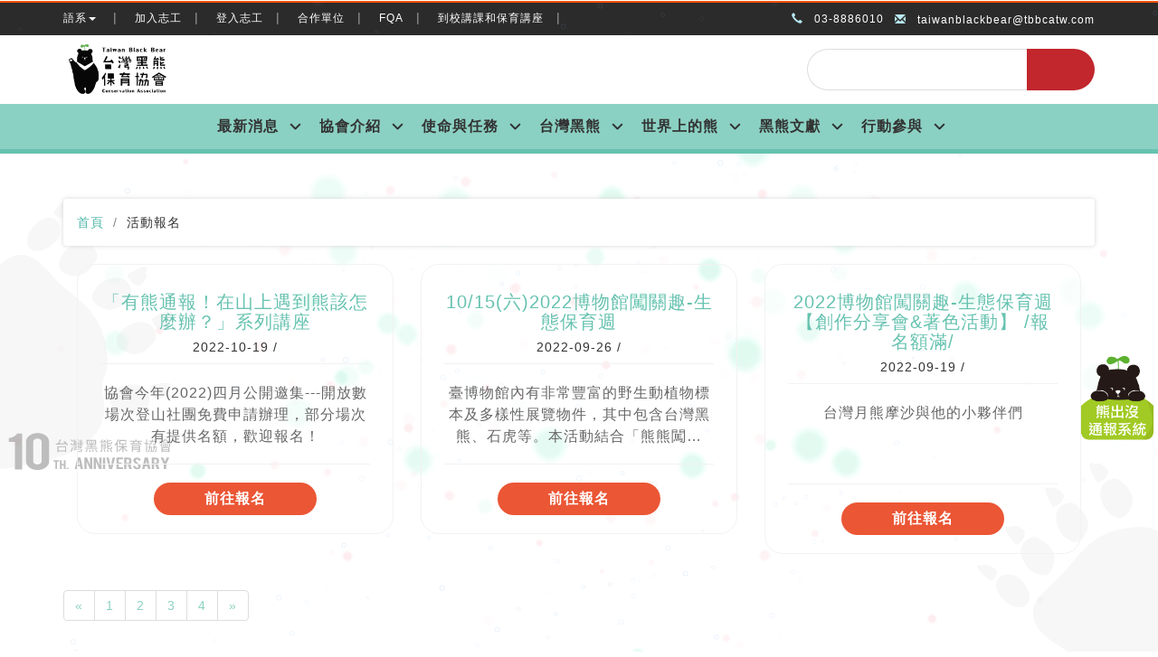

--- FILE ---
content_type: text/html; charset=UTF-8
request_url: https://www.taiwanbear.org.tw/activity/activity/3
body_size: 12546
content:
<!DOCTYPE html>
<html lang="en">
    <head>
        
<title>活動列表-台灣黑熊保育協會｜TBBCA</title>
<!-- META -->
<meta http-equiv="Content-Type" content="text/html; charset=utf-8" />
<meta name="viewport" content="width=device-width, initial-scale=1.0">

<link rel="shortcut icon" href="https://www.taiwanbear.org.tw/admin/resource/images/b17b2fc45e5e8b7445ba432c5692ab70.ico" type="image/x-icon" />
<meta name="keywords" content="台灣黑熊, 黑熊, 瀕臨絕種, 台灣黑熊保育協會, 黃美秀,  TBBCA, Taiwan Bear , Black Bear,南安小熊, 臺灣黑熊, 亞洲黑熊, 北極熊, 棕熊, 灰熊, 眼鏡熊, 貓熊, 熊貓, 生態教育, 生態導覽, 親子, 解說導覽,生態旅遊, 博物館, 展覽館, 花東旅遊, 玉里景點, 保育類種, 特有種, CSR, ESG, NGO, 社會企業, 公益團體, 環境保護, 永續發展" />
<meta name="description" content="這是專為臺灣黑熊請命和保育而成立的民間非營利組織，希望積極凝聚各界保育的力量和熱情，以實際行動來幫助台灣黑熊。" />
<meta name="company" content="台灣黑熊保育協會" />
<meta name="copyright" content="台灣黑熊保育協會版權所有" />
<meta name="creation-date" content="2017-05-26" />
<meta name="author" content="壹立方數位科技有限公司" />
<meta name="reply-to" content="service@acube.com.tw"/>
<meta name="url" content="http://www.acubedt.com">
<meta name="rating" content="general" />
<meta name="robots" content="all" />
<meta name="revisit-after" content=""  />
<meta http-equiv="pragma" content="no_catch"> 
<meta http-equiv="cache-control" content="no-cache"> 
<meta http-equiv="expires" content="0">

<link href="https://www.taiwanbear.org.tw/assets/css/owl.carousel.css"  rel="stylesheet">
<link href="https://www.taiwanbear.org.tw/assets/css/owl.theme.default.css"  rel="stylesheet">
<link href="https://www.taiwanbear.org.tw/assets/css/flexslider.css"  rel="stylesheet">
<link href="https://www.taiwanbear.org.tw/assets/css/bootstrap.css"  rel="stylesheet">
<link href="https://www.taiwanbear.org.tw/assets/css/jquery.jqplot.css"  rel="stylesheet">
<link href="https://www.taiwanbear.org.tw/assets/css/jquery.simple-dtpicker.css"  rel="stylesheet">
<link href="https://www.taiwanbear.org.tw/assets/css/chart.min.css"  rel="stylesheet">
<link href="https://www.taiwanbear.org.tw/assets/css/font-awesome.min.css"  rel="stylesheet">
<link href="https://www.taiwanbear.org.tw/assets/css/popuo-box.css"  rel="stylesheet">
<link href="https://www.taiwanbear.org.tw/assets/css/flipbook.skin.black.css"  rel="stylesheet">
<link href="https://www.taiwanbear.org.tw/assets/css/flipbook.style.css"  rel="stylesheet">
<link href="https://www.taiwanbear.org.tw/assets/css/style.css"  rel="stylesheet">
<link href="https://www.taiwanbear.org.tw/assets/css/meun_style.css"  rel="stylesheet">
<link href="https://www.taiwanbear.org.tw/assets/css/pignose.calendar.min.css"  rel="stylesheet">
<link href="https://www.taiwanbear.org.tw/assets/css/style_acubedt.css"  rel="stylesheet">

<!-- jQuery 2.1.4 -->
<script src="https://www.taiwanbear.org.tw/assets/js/jquery-2.1.4.min.js"></script>
<script src="https://www.taiwanbear.org.tw/assets/js/modernizr.js"></script>
    <meta property="og:title" content="活動頁表"><meta property="og:image" content="https://www.taiwanbear.org.tw/assets/images/facebook_share_logo.jpg"></head>
    <body>
        <!--header-->
        <!-- 移除十週年圖片區塊 -->
<!-- <div class="icon_anniversary"></div> -->
<div class="scroll_all">
    <div id="loading">
        <div class="loading">
            <div>
                <div class="c1"></div>
                <div class="c2"></div>
                <div class="c3"></div>
                <div class="c4"></div>
            </div>
            <span>loading</span>
        </div>
    </div>
    <!-- header -->
    <div class="header">
        <div class="w3ls_header_top">
            <div class="container">
                <div class="w3l_header_left">
                    <ul class="w3layouts_header">
                        <li class="w3layouts_header_list">
                            <ul>
                                <li class="dropdown">
                                    <a href="#" class="dropdown-toggle" data-toggle="dropdown">語系<span class="caret"></span></a>
                                    <div class="mega-dropdown-menu">
                                        <ul class="dropdown-menu w3_dropdown">
                                            <li><a href="https://www.taiwanbear.org.tw/front/change_lan/zh_tw">繁體中文</a></li>
                                            <li><a href="https://www.taiwanbear.org.tw/front/change_lan/en">英文版</a></li>
                                        </ul>              
                                    </div>	
                                </li>
                                <li>
                                    <i>|</i>
                                </li>
                            </ul>
                        </li>
                                               <!-- <li class="w3layouts_header_list">
                                                    <a href="member_step1.php">加入會員</a><i>|</i>
                                                </li> -->
                                               <li class="w3layouts_header_list">
                                                    <a href="https://www.taiwanbear.org.tw/member/join_volunteer">加入志工</a><i>|</i>
                                                </li>
                                                    <li class="w3layouts_header_list">
                                <a href="https://www.taiwanbear.org.tw/volunteer/volunteer_login">登入志工</a><i>|</i>
                            </li>
                                                <li class="w3layouts_header_list">
                            <a href="https://www.taiwanbear.org.tw/cooperation/">合作單位</a><i>|</i>
                        </li>
                        <li class="w3layouts_header_list">
                            <a href="https://www.taiwanbear.org.tw/fqa/">FQA</a><i>|</i>
                        </li>
                        <li class="w3layouts_header_list">
                            <a href="https://forms.gle/9zt5vYtMNuJsyesz7" target="_blank">到校講課和保育講座</a><i>|</i>
                        </li>
                        <li class="w3l_header_right">
                            <h2><i class="glyphicon glyphicon-envelope" aria-hidden="true"></i><a href="mailto:taiwanblackbear@tbbcatw.com">taiwanblackbear@tbbcatw.com</a></h2>
                        </li>
                        <li class="w3l_header_right">
                            <h2><i class="glyphicon glyphicon-earphone" aria-hidden="true"></i>03-8886010</h2>
                        </li>
                    </ul>
                </div>
                <div class="clearfix"> </div>
            </div>
        </div>
        <div class="w3ls_header_middle">
            <div class="container">
                <div class="agileits_logo">
                    <a href="https://www.taiwanbear.org.tw/front/"><img src="https://www.taiwanbear.org.tw/assets/images/logo.png" alt=" " class="img-responsive"/></a>
                </div>
                <div class="agileits_search">
                    <form  id="search_form"  method="post" style="width:100%">
                        <div class="search-group" >
                            <input class="search-input inactive" name="searchword" type="text" placeholder=""/>
                            <a class="button button-brand-primary button-search"><i class="ion-ios-search-strong" onclick="send_search()"></i></a>
                        </div>
                    </form>
                </div>
                <div class="clearfix"> </div>
            </div>
        </div>
        <!-- //header -->
    </div>
    <div class="fixedmenu">
        <header class="cd-main-header">
            <ul class="cd-header-buttons">
                <li><a class="cd-nav-trigger" href="#cd-primary-nav">Menu<span></span></a></li>
            </ul> <!-- cd-header-buttons -->
        </header>

        <nav class="cd-nav">
            <ul id="cd-primary-nav" class="cd-primary-nav is-fixed">
                <li class="has-children">
                    <a href="">最新消息</a>
                    <ul class="cd-secondary-nav is-hidden">
                        <li class="go-back"><a href="#0">Menu</a></li>
                        <li class="see-all"><a href="">最新消息</a></li>
                                                    <li><a href="https://www.taiwanbear.org.tw/news/news/11">協會消息</a></li>
                                                    <li><a href="https://www.taiwanbear.org.tw/news/news/9">黑熊情報</a></li>
                                                    <li><a href="https://www.taiwanbear.org.tw/news/news/27">通報統計</a></li>
                                                    <li><a href="https://www.taiwanbear.org.tw/news/news/26">南安小熊BUNI救援~野放紀錄</a></li>
                                                    <li><a href="https://www.taiwanbear.org.tw/news/news/24">生態影音</a></li>
                                            </ul>
                </li>
                <li class="has-children">
                    <a href="">協會介紹</a>
                    <ul class="cd-secondary-nav is-hidden">
                        <li class="go-back"><a href="#0">Menu</a></li>
                        <li class="see-all"><a href="">協會介紹</a></li>
                                                    <li><a href="https://www.taiwanbear.org.tw/aboutus/aboutus/29">緣起與宗旨</a></li>
                                                    <li><a href="https://www.taiwanbear.org.tw/aboutus/aboutus/30">組織與架構</a></li>
                                                    <li><a href="https://www.taiwanbear.org.tw/aboutus/aboutus/43">協會章程</a></li>
                                                    <li><a href="https://www.taiwanbear.org.tw/aboutus/aboutus/31">協會創辦人</a></li>
                                                    <li><a href="https://www.taiwanbear.org.tw/aboutus/aboutus/32">黑寶介紹</a></li>
                                            </ul>
                </li>
                <li class="has-children">
                    <a href="">使命與任務</a>
                    <ul class="cd-secondary-nav is-hidden">
                        <li class="go-back"><a href="#0">Menu</a></li>
                        <li class="see-all"><a href="">使命與任務</a></li>
                                                    <li><a href="https://www.taiwanbear.org.tw/mission/mission/18">臺灣黑熊保育行動綱領</a></li>
                                                    <li><a href="https://www.taiwanbear.org.tw/mission/mission/28">研究調查</a></li>
                                                    <li><a href="https://www.taiwanbear.org.tw/mission/mission/29">保育推廣</a></li>
                                                    <li><a href="https://www.taiwanbear.org.tw/mission/mission/31">遇熊須知</a></li>
                                            </ul>
                </li>
                <li class="has-children">
                    <a href="">台灣黑熊</a>
                    <ul class="cd-secondary-nav is-hidden">
                        <li class="go-back"><a href="#0">Menu</a></li>
                        <li class="see-all"><a href="">台灣黑熊</a></li>
                                                    <li><a href="https://www.taiwanbear.org.tw/taiwanbear/taiwanbear#to_79"> 關於台灣黑熊</a></li>
                                                <li> <a href="https://www.taiwanbear.org.tw/questionnaire/?step=1">台灣黑熊痕跡辨識</a></li>
                        <li> <a href="https://www.taiwanbear.org.tw/bearfile/index.html" target="_blank">《走進有熊國》電子書</a></li>
                    </ul>
                </li>
                <li class="has-children">
                    <a href="">世界上的熊</a>
                    <ul class="cd-secondary-nav is-hidden">
                        <li class="go-back"><a href="#0">Menu</a></li>
                        <li class="see-all"><a href="">世界上的熊</a></li>
                                                    <li><a href="https://www.taiwanbear.org.tw/bear/about_bear/1">世界上的熊</a></li>
                                                                            <li><a href="https://www.taiwanbear.org.tw/bear/bear/41">美洲黑熊</a></li>
                                                    <li><a href="https://www.taiwanbear.org.tw/bear/bear/42">亞洲黑熊</a></li>
                                                    <li><a href="https://www.taiwanbear.org.tw/bear/bear/43">大貓熊</a></li>
                                                    <li><a href="https://www.taiwanbear.org.tw/bear/bear/44">棕熊</a></li>
                                                    <li><a href="https://www.taiwanbear.org.tw/bear/bear/45">北極熊</a></li>
                                                    <li><a href="https://www.taiwanbear.org.tw/bear/bear/46">懶熊</a></li>
                                                    <li><a href="https://www.taiwanbear.org.tw/bear/bear/47">眼鏡熊</a></li>
                                                    <li><a href="https://www.taiwanbear.org.tw/bear/bear/48">馬來熊</a></li>
                                            </ul>
                </li>
                <li class="has-children">
                    <a href="">黑熊文獻</a>
                    <ul class="cd-secondary-nav is-hidden">
                        <li class="go-back"><a href="#0">Menu</a></li>
                        <li class="see-all"><a href="">黑熊文獻</a></li>
                                                    <li><a href="https://www.taiwanbear.org.tw/document/document/15">學術期刊</a></li>
                                                    <li><a href="https://www.taiwanbear.org.tw/document/document/16">研究報告</a></li>
                                                    <li><a href="https://www.taiwanbear.org.tw/document/document/17">碩博士論文</a></li>
                                                    <li><a href="https://www.taiwanbear.org.tw/document/document/18">科普文章</a></li>
                                                    <li><a href="https://www.taiwanbear.org.tw/document/document/19"> 圖書刊物</a></li>
                                                    <li><a href="https://www.taiwanbear.org.tw/document/document/20">表格下載</a></li>
                                                    <li><a href="https://www.taiwanbear.org.tw/document/document/32">宣導影片_紀錄片</a></li>
                                                <li><a href="https://www.taiwanbear.org.tw/journal/">黑熊會訊</a></li>
                    </ul>
                </li>
                <li class="has-children">
                    <a href="">行動參與</a>
                    <ul class="cd-secondary-nav is-hidden">
                        <li class="go-back"><a href="#0">Menu</a></li>
                        <li class="see-all"><a href="">行動參與</a></li>
                        <li><a href="https://www.taiwanbear.org.tw/donations/">協會資訊</a></li>
                        <li><a href="https://www.taiwanbear.org.tw/activity/activity/">活動報名</a></li>
                        <li><a href="https://www.taiwanbear.org.tw/album/album">熊藝廊</a></li>
                        <li><a href="https://www.taiwanbear.org.tw/donation_catalog/catalog">捐款芳名錄</a></li>
                    </ul>
                </li>
            </ul> <!-- primary-nav -->
        </nav> <!-- cd-nav -->
    </div>
    <div id="MyBlog">
        <!-- <a href="https://www.taiwanbear.org.tw/donations/"><div><i class="fa fa-gratipay" aria-hidden="true"></i></div>
            <div id="title"id="title">捐款支持</div>
        </a> -->


                    <a href="https://www.taiwanbear.org.tw/questionnaire/" class="last_btn">
                <img src="https://www.taiwanbear.org.tw/assets/images/rightbtn.png">
            </a>
            </div>
</div>
<script>
//    $(document).ready(function(){
//        set_height();
//    });
//
//    $(window).scroll(function () {
//        set_height();
//    });
//
//    $(window).resize(function () {
//        set_height();
//    });

//    function set_height() {
//        var headerHeighta = $('.scroll_all').height();
//
//        if ($(this).scrollTop() > headerHeighta) {
//            $('.fixedmenu').addClass('fixed');
////            $('.w3_agile_logo').addClass('fixed');
//        } else {
//            $('.fixedmenu').removeClass('fixed');
////            $('.w3_agile_logo').removeClass('fixed');
//        }
//    }

    $('#search_form').on('keyup keypress', function (e) {
        var keyCode = e.keyCode || e.which;
        if (keyCode === 13) {
            e.preventDefault();
            send_search();
            return false;
        }
    });
    function send_search() {
        $('#search_form').attr('action', 'https://www.taiwanbear.org.tw/search/search').submit();
    }
</script>
        <!--//header-->
        <main class="cd-main-content">
            <!-- marguee -->
<div class="agileinfo_marquee">
    <div data-speed="20" class="marquee">
        <ul>
                    </ul>
    </div>
</div>
<!-- //marguee -->
            <div class="page_area">
                <div class="icon_bear_paw"></div>
                <div class="container">
                    <div class="event-list">
                        <div class="columns">
                            <div class="column is-8 is-offset-2">
                                <ul class="breadcrumb">
                                    <li><a href="https://www.taiwanbear.org.tw/front/">首頁</a></li>
                                    <li class="last-news">活動報名</li>
                                </ul>
                            </div>
                        </div>

                        <div class=" clearfix"></div>
                                                                                                            <div class="col-md-4 col-sm-6 col-xs-12 text-center">
                                    <div class="event-group">
                                        <h4 class="event-list-tittle">
                                            <a href="https://www.taiwanbear.org.tw/activity/activity_show/27">「有熊通報！在山上遇到熊該怎麼辦？」系列講座</a>
                                        </h4>
                                        <h5>2022-10-19  /  </h5>
                                        <div class="briefing">
                                            <p class="three-event-briefing">協會今年(2022)四月公開邀集---開放數場次登山社團免費申請辦理，部分場次有提供名額，歡迎報名！</p>
                                        </div>
                                        <div class="text-center">
                                            <a href="https://www.taiwanbear.org.tw/activity/activity_show/27">
                                                <div class="event-button text-center">前往報名</div>
                                            </a>
                                        </div>
                                    </div>
                                </div>
                                                            <div class="col-md-4 col-sm-6 col-xs-12 text-center">
                                    <div class="event-group">
                                        <h4 class="event-list-tittle">
                                            <a href="https://www.taiwanbear.org.tw/activity/activity_show/23">10/15(六)2022博物館闖關趣-生態保育週</a>
                                        </h4>
                                        <h5>2022-09-26  /  </h5>
                                        <div class="briefing">
                                            <p class="three-event-briefing">臺博物館內有非常豐富的野生動植物標本及多樣性展覽物件，其中包含台灣黑熊、石虎等。本活動結合「熊熊闖關趣」、「保育專題演講 」、「保育市集」、「黑熊保育巡迴專車亮相」四大主題 ，大小朋友可以到展館裡尋覓臺灣黑熊，找找黑熊們出沒的森林、黑熊們平常吃些什麼植物?現場還有各式教材如腳印、排遺等，完成闖關還可兌換精美小禮物!</p>
                                        </div>
                                        <div class="text-center">
                                            <a href="https://www.taiwanbear.org.tw/activity/activity_show/23">
                                                <div class="event-button text-center">前往報名</div>
                                            </a>
                                        </div>
                                    </div>
                                </div>
                                                            <div class="col-md-4 col-sm-6 col-xs-12 text-center">
                                    <div class="event-group">
                                        <h4 class="event-list-tittle">
                                            <a href="https://www.taiwanbear.org.tw/activity/activity_show/24">2022博物館闖關趣-生態保育週【創作分享會&著色活動】 /報名額滿/</a>
                                        </h4>
                                        <h5>2022-09-19  /  </h5>
                                        <div class="briefing">
                                            <p class="three-event-briefing">台灣月熊摩沙與他的小夥伴們</p>
                                        </div>
                                        <div class="text-center">
                                            <a href="https://www.taiwanbear.org.tw/activity/activity_show/24">
                                                <div class="event-button text-center">前往報名</div>
                                            </a>
                                        </div>
                                    </div>
                                </div>
                                                                            <div class="clearfix"></div>
                        <ul class="pagination"><li><a href="https://www.taiwanbear.org.tw/activity/activity/" data-ci-pagination-page="1" rel="prev"><span aria-hidden="true">&laquo;</span></a><li><a href="https://www.taiwanbear.org.tw/activity/activity/" data-ci-pagination-page="1" rel="start">1</a><li class="is-active"><a>2</strong><li><a href="https://www.taiwanbear.org.tw/activity/activity/6" data-ci-pagination-page="3">3</a><li><a href="https://www.taiwanbear.org.tw/activity/activity/9" data-ci-pagination-page="4">4</a><li><a href="https://www.taiwanbear.org.tw/activity/activity/6" data-ci-pagination-page="3" rel="next"><span aria-hidden="true">&raquo;</span></a>                    </div>
                </div>
            </div>
        </main>
        <div class="cd-overlay"></div>
        <!-- footer -->
        <!--分享、問卷-->
<div class="container">
    <div class="agileinfo_follow_us_grid text-center">
        <div class="reservation_list website">
            <h4>分享 :</h4>
            <ul class="w3_agileits_social_icons">
                <li><a href="https://www.taiwanbear.org.tw/front/community_share/facebook/" class="wthree_facebook"><i class="fa fa-facebook" aria-hidden="true"></i></a></li>
                <li><a href="https://www.taiwanbear.org.tw/front/community_share/twitter/" class="wthree_twitter"><i class="fa fa-twitter" aria-hidden="true"></i></a></li>
                <li><a href="https://www.taiwanbear.org.tw/front/community_share/google/" class="wthree_google"><i class="fa fa-google-plus" aria-hidden="true"></i></a></li>
            </ul>
        </div>
        <!-- 到校講課 -->
        <!-- <div class="reservation_list">
            <h4>到校講課</h4>
            <a href="https://www.taiwanbear.org.tw/lecture/lecture_at_school">
                <div class="bear_form at_schoolbtn">前往申請</div>
            </a>
        </div> -->
        <!-- 保育講座 -->
        <div class="reservation_list">
            <h4>到校講課和保育講座</h4>
            <a href="https://forms.gle/9zt5vYtMNuJsyesz7" target="_blank">
                <div class="bear_form otherbtn">前往申請</div>
            </a>
        </div>
        <!-- 東部臺灣黑熊教育館 -->
        <div class="reservation_list">
            <h4>台灣黑熊教育館</h4>
            <a href="https://forms.gle/pz4Fn19r27h6s4aH6" target="_blank">
                <div class="bear_form atrbtn">前往申請</div>
            </a>
        </div>
        <!-- <div class="reservation_list">
            <h4></h4>
            <a href="">
                <div class="bear_form educationbtn"></div>
            </a>
        </div> -->
        <!-- 熊出沒問卷 -->
                <div class="reservation_list">
            <h4>熊出沒問卷</h4>
            <a href="https://www.taiwanbear.org.tw/questionnaire/">
                <div class="bear_form">前往填寫</div>
            </a>
        </div>
        
    </div>
</div>
<!--分享、問卷-->

<!-- footer -->
<div class="footer_title_area">
    <div class="container">
        <div class="footer_area">
            <!--最新消息-->
            <div class="footer_title">
                <div class="footer_title_l">
                    <h3>最新消息</h3>
                    <ul>
                                                    <li><a href="https://www.taiwanbear.org.tw/news/news/11">協會消息</a>
                            </li>
                                                    <li><a href="https://www.taiwanbear.org.tw/news/news/9">黑熊情報</a>
                            </li>
                                                    <li><a href="https://www.taiwanbear.org.tw/news/news/27">通報統計</a>
                            </li>
                                                    <li><a href="https://www.taiwanbear.org.tw/news/news/26">南安小熊BUNI救援~野放紀錄</a>
                            </li>
                                                    <li><a href="https://www.taiwanbear.org.tw/news/news/24">生態影音</a>
                            </li>
                                            </ul>
                </div>
            </div>
            <!--協會介紹-->
            <div class="footer_title">
                <div class="footer_title_l">
                    <h3>協會介紹</h3>
                    <ul>
                                                    <li><a href="https://www.taiwanbear.org.tw/aboutus/aboutus/29">緣起與宗旨</a>
                            </li>
                                                    <li><a href="https://www.taiwanbear.org.tw/aboutus/aboutus/30">組織與架構</a>
                            </li>
                                                    <li><a href="https://www.taiwanbear.org.tw/aboutus/aboutus/43">協會章程</a>
                            </li>
                                                    <li><a href="https://www.taiwanbear.org.tw/aboutus/aboutus/31">協會創辦人</a>
                            </li>
                                                    <li><a href="https://www.taiwanbear.org.tw/aboutus/aboutus/32">黑寶介紹</a>
                            </li>
                                            </ul>
                </div>
            </div>
            <!--使命與任務-->
            <div class="footer_title">
                <div class="footer_title_l">
                    <h3>使命與任務</h3>
                    <ul>
                                                    <li><a href="https://www.taiwanbear.org.tw/mission/mission/18">臺灣黑熊保育行動綱領</a>
                            </li>
                                                    <li><a href="https://www.taiwanbear.org.tw/mission/mission/28">研究調查</a>
                            </li>
                                                    <li><a href="https://www.taiwanbear.org.tw/mission/mission/29">保育推廣</a>
                            </li>
                                                    <li><a href="https://www.taiwanbear.org.tw/mission/mission/31">遇熊須知</a>
                            </li>
                                            </ul>
                </div>
            </div>
            <!--台灣黑熊-->
            <div class="footer_title">
                <div class="footer_title_l">
                    <h3>台灣黑熊</h3>
                    <ul>
                                                    <li><a href="https://www.taiwanbear.org.tw/taiwanbear/taiwanbear#to_79"> 關於台灣黑熊</a>
                            </li>
                                                <li> <a href="https://www.taiwanbear.org.tw/questionnaire/?step=1">台灣黑熊痕跡辨識</a></li>
                    </ul>

                </div>
            </div>
            <!--黑熊文獻-->
            <div class="footer_title">
                <div class="footer_title_l">
                    <h3>世界上的熊</h3>
                    <ul>
                                                    <li><a href="https://www.taiwanbear.org.tw/bear/about_bear/1">世界上的熊</a>
                            </li>
                                                                            <li><a href="https://www.taiwanbear.org.tw/bear/bear/41">美洲黑熊</a>
                            </li>
                                                    <li><a href="https://www.taiwanbear.org.tw/bear/bear/42">亞洲黑熊</a>
                            </li>
                                                    <li><a href="https://www.taiwanbear.org.tw/bear/bear/43">大貓熊</a>
                            </li>
                                                    <li><a href="https://www.taiwanbear.org.tw/bear/bear/44">棕熊</a>
                            </li>
                                                    <li><a href="https://www.taiwanbear.org.tw/bear/bear/45">北極熊</a>
                            </li>
                                                    <li><a href="https://www.taiwanbear.org.tw/bear/bear/46">懶熊</a>
                            </li>
                                                    <li><a href="https://www.taiwanbear.org.tw/bear/bear/47">眼鏡熊</a>
                            </li>
                                                    <li><a href="https://www.taiwanbear.org.tw/bear/bear/48">馬來熊</a>
                            </li>
                                            </ul>
                </div>
            </div>
            <!--行動參與-->
            <div class="footer_title">
                <div class="footer_title_l">
                    <h3>黑熊文獻</h3>
                    <ul>
                                                    <li><a href="https://www.taiwanbear.org.tw/document/document/15">學術期刊</a>
                            </li>
                                                    <li><a href="https://www.taiwanbear.org.tw/document/document/16">研究報告</a>
                            </li>
                                                    <li><a href="https://www.taiwanbear.org.tw/document/document/17">碩博士論文</a>
                            </li>
                                                    <li><a href="https://www.taiwanbear.org.tw/document/document/18">科普文章</a>
                            </li>
                                                    <li><a href="https://www.taiwanbear.org.tw/document/document/19"> 圖書刊物</a>
                            </li>
                                                    <li><a href="https://www.taiwanbear.org.tw/document/document/20">表格下載</a>
                            </li>
                                                    <li><a href="https://www.taiwanbear.org.tw/document/document/32">宣導影片_紀錄片</a>
                            </li>
                                                <li><a href="https://www.taiwanbear.org.tw/journal/">黑熊會訊</a>
                        </li>
                    </ul>
                </div>
            </div>
            <!--聯絡我們-->
            <div class="footer_title">
                <div class="footer_title_l">
                    <h3>行動參與</h3>
                    <ul>
                        <li><a href="https://www.taiwanbear.org.tw/donations/">協會資訊</a>
                        </li>
                        <li><a href="https://www.taiwanbear.org.tw/activity/activity/">活動報名</a>
                        </li>
                        <li><a href="https://www.taiwanbear.org.tw/album/album">熊藝廊</a>
                        </li>
                        <li><a href="https://www.taiwanbear.org.tw/donation_catalog/catalog">捐款芳名錄</a>
                        </li>
                    </ul>
                </div>
            </div>
            <div class="footer_title">
                <div class="footer_title_l">
                    <h3>聯絡我們</h3>
                    <!-- foreach-->
                                            <p>社團法人台灣黑熊保育協會                        </p>
                        <p>981花蓮縣玉里鎮城南一街7號1樓                        </p>
                                                <p>03-8886010</p>
                        <p></p>
                        <p><a href="mailto:taiwanblackbear@tbbcatw.com" style="word-wrap:break-word;">taiwanblackbear@tbbcatw.com</a></p>
                        <br/>
                                            <p>北部聯絡處（ 週一到週五）                        </p>
                        <p>220新北市板橋區三民路二段37號23樓之1                        </p>
                                                <p>02-23818696</p>
                        <p></p>
                        <p><a href="mailto:taiwanblackbear@tbbcatw.com" style="word-wrap:break-word;">taiwanblackbear@tbbcatw.com</a></p>
                        <br/>
                                    </div>
            </div>
            <div class="footer_title">
                <div class="footer_title_l">
                    <h3>台灣黑熊教育館</h3>
                    <p>981花蓮縣玉里鎮民權街50號1F                    </p>
                    <p><a href="https://goo.gl/maps/mke68PW1jTH74h1W7" target="_blank">Google Map</a></p>
                    <p>03-8886010</p>
                    <p><a href="mailto:easttbbec@gmail.com" style="word-wrap:break-word;">easttbbec@gmail.com</a></p>
                </div>
            </div>
        </div>
    </div>
    <!--會員專區，暫時關閉-->
    <!--<div class="col-lg-3 col-md-3 col_sm_3 col-xs-6">
        <div class="footer_title">
            <div class="footer_title_l">
                <h3>會員專區</h3>
                <ul>
                    <li><a href="https://www.taiwanbear.org.tw/member/join_member">加入會員</a></li>
                    <li><a href="https://www.taiwanbear.org.tw/member/member_status">會員狀態查詢</a></li>
                    <li><a href="https://www.taiwanbear.org.tw/member/Dues">繳交會費</a></li>
                </ul>
            </div>
        </div>
    </div>-->
    <!--會員專區，暫時關閉-->
</div>
<!-- footer -->
<div class="footer">
    <div class="container">
        <div class="row">
            <p class="col-md-6">copyright ©2020 Taiwan Black Bear Conservation Association.</p>
            <p class="col-md-6">Designed by ACubeDT</p>
        </div>
    </div>
</div>
<!-- //footer -->
<script type="application/x-javascript">
    addEventListener("load", function() {
        setTimeout(hideURLbar, 0);
    }, false);

    function hideURLbar() {
        window.scrollTo(0, 1);
    }
</script>
<!-- //for-mobile-apps -->
<!-- js -->
<script src="https://www.taiwanbear.org.tw/assets/js/jquery-2.1.4.min.js"></script>
<script>
    $(window).load(function() {
        $('#loading').css({
            "opacity": "0",
            "z-index": "-1"
        });
    });
</script>
<!--mega-site-navigation start-->
<script src="https://www.taiwanbear.org.tw/assets/js/jquery.mobile.custom.min.js"></script>
<script src="https://www.taiwanbear.org.tw/assets/js/main.js"></script> <!-- Resource jQuery -->
<!--//mega-site-navigation end-->
<script type="text/javascript" src="https://www.taiwanbear.org.tw/assets/js/jquery.marquee.min.js"></script>
<!-- js -->
<!-- 首頁輪播 -->
<script src="https://www.taiwanbear.org.tw/assets/js/jquery.flexslider.js"></script>
<script type="text/javascript">
    $(document).ready(function() {
        $('.flexslider').flexslider({
            animation: "slide",
            start: function(slider) {
                $('body').removeClass('loading');
            }
        });
    });
</script>
<!-- //首頁輪播 -->
<!-- 上方選單自動開啟 -->
<script src="https://www.taiwanbear.org.tw/assets/js/bootstrap.min.js"></script>
<script>
    $(document).ready(function() {
        $(".dropdown").hover(
            function() {
                $('.dropdown-menu', this).stop(true, true).slideDown("fast");
                $(this).toggleClass('open');
            },
            function() {
                $('.dropdown-menu', this).stop(true, true).slideUp("fast");
                $(this).toggleClass('open');
            }
        );
    });
</script>
<!-- //上方選單自動開啟 -->
<!--scroll fixed menu start-->
<script>
    $(document).ready(function() {
        set_height();
    });

    $(window).scroll(function() {
        set_height();
    });

    $(window).resize(function() {
        set_height();
    });

    function set_height() {
        var headerHeighta = $('.scroll_all').height();

        if ($(this).scrollTop() > headerHeighta) {
            $('.fixedmenu').addClass('fixed');
            //            $('.w3_agile_logo').addClass('fixed');
        } else {
            $('.fixedmenu').removeClass('fixed');
            //            $('.w3_agile_logo').removeClass('fixed');
        }
    }
</script>
<!--scroll fixed menu start end-->
<!------------------------ 上方固定載入 ------------------------>

<!------------------------ 頁面用 ------------------------>

<!--熊出沒問卷-->
<script>
    $(document).ready(function() {
        //Initialize tooltips
        $('.nav-tabs> li a[title]').tooltip();

        //Wizard
        $('a[data-toggle="tab"]').on('show.bs.tab', function(e) {

            var $target = $(e.target);

            if ($target.parent().hasClass('disabled')) {
                return false;
            }
        });

        $(".next-step").click(function(e) {

            var $active = $('.wizard .nav-tabs li.active');
            $active.next().removeClass('disabled');
            nextTab($active);

        });
        $(".prev-step").click(function(e) {

            var $active = $('.wizard .nav-tabs li.active');
            prevTab($active);

        });
    });

    function nextTab(elem) {
        $(elem).next().find('a[data-toggle="tab"]').click();

        scrollToTop();
    }

    function prevTab(elem) {
        $(elem).prev().find('a[data-toggle="tab"]').click();

        scrollToTop();
    }

    function scrollToTop() {
        var top = $('#questionnaire_form').offset().top - 30;
        window.scrollTo(0, top);
    }
</script>
<!--// 熊出沒問卷-->


<!--世界上的熊-->
<script src="https://www.taiwanbear.org.tw/assets/js/owl.carousel.js"></script>
<script type="text/javascript">
    $('.owl-carousel').owlCarousel({
        loop: true,
        margin: 10,
        responsiveClass: true,
        autoplay: true,
        autoplayTimeout: 3000,
        autoplayHoverPause: false,
        responsive: {
            0: {
                items: 1,
                nav: true
            },
            767: {
                items: 3,
                nav: true
            },
            1024: {
                items: 4,
                nav: true
            }
        }
    })
</script>
<!--//世界上的熊-->

<!-- 最新消息 麵包屑-->
<script>
    $(document).ready(function() {
        $('.news_tab').click(function() {
            var tabdata = $(this).data("name");
            $('.breadcrumb .last-news').attr(tabdata);
            $('.breadcrumb .last-news').text(tabdata);
        });
    });
</script>
<!--//最新消息  麵包屑-->

<!--最新消息 側邊menu -->
<script>
    $(document).ready(function() {
        $("#sidebar-toggle").click(function() {
            var toggle_el = $(this).data("toggle");
            $(toggle_el).toggleClass("open-sidebar");
            $('#news-sidebar').toggleClass('change-sidebar');
        });

    });
</script>
<!-- //最新消息 側邊menu -->

<!--合作單位-->
<script>
    /* Demo purposes only */
    $(".hover").mouseleave(
        function() {
            $(this).removeClass("hover");
        }
    );
</script>
<!--//合作單位-->

<!--//藝術創作-->
<script>
    jQuery(document).ready(function($) {

        var images = [];
        $(".lightbox").each(function(index) {
            images.push($(this).attr('src'));
            $(this).attr('id', index)
        });
        //Function to open LightBox
        $(document).on('click', '.lightbox', function() {
            open_lb($(this).attr('id'));
        });

        $(document).on('click', '#ai_lightbox .next', function() {
            if (parseInt($('#ai_lightbox img').attr('id')) < (images.length - 1)) {
                open_lb(parseInt($('#ai_lightbox img').attr('id')) + 1)
            };
        });
        $(document).on('click', '#ai_lightbox .prev', function() {
            if (parseInt($('#ai_lightbox img').attr('id')) > 0) {
                open_lb(parseInt($('#ai_lightbox img').attr('id')) - 1);
            };
        });

        function open_lb(id) {
            $('body').append('<div id="ai_lightbox"><span class="close"><i class="fa">x</i></span><img src="" alt="" /><span class="prev"><i class="fa fa-angle-left"></i></span><span class="next"><i class="fa fa-angle-right"></i></span></div>');
            $('#ai_lightbox').css('display', 'block');
            $('#ai_lightbox img').attr('id', id);
            $('#ai_lightbox img').attr('src', $('#' + id).attr('src'));
            $('#ai_lightbox').animate({
                opacity: 1
            });
        };

        //Function to close LightBox
        $(document).on('click', '#ai_lightbox .close', function() {
            $('#ai_lightbox').animate({
                opacity: 0
            }, 200, function() {
                $('#ai_lightbox').css('display', 'none');
                $('#ai_lightbox').remove();
            });
        });

    });
</script>
<!--//藝術創作-->

<!-- 首頁儀表板 -->
<script>
    setInterval(function() {
        var newVal = Math.floor((Math.random() * 20) + 46);

        $('.gauge--3 .semi-circle--mask').attr({
            style: '-webkit-transform: rotate(' + newVal + 'deg);' +
                '-moz-transform: rotate(' + newVal + 'deg);' +
                'transform: rotate(' + newVal + 'deg);'
        });
    }, 1000);
</script>
<!-- //首頁儀表板 -->

<!--跑馬燈-->
<script src="https://www.taiwanbear.org.tw/assets/js/jquery.bootstrap.newsbox.min.js"></script>
<script>
    $('.marquee').marquee({
        gap: 100,
        delayBeforeStart: 0,
        direction: 'left',
        duplicated: true,
        duration: 25000,
        pauseOnHover: true
    });
</script>
<!-- //跑馬燈 -->

<!-- 台灣黑熊方塊磚 -->
<script>
    var oldDashBoard;

    function showDashBoard() {
        for (var i = 1; i <= 3; i++) {
            $('.col' + i).each(function() {
                $(this).addClass('fadeInForward-' + i).removeClass('fadeOutback');
            });
        }
    }

    function closeOldDashBoard() {
        if (oldDashBoard) {
            oldDashBoard.removeClass('slidePageLeft').removeClass('openpage');
            oldDashBoard.unbind('webkitAnimationEnd oanimationend msAnimationEnd animationend');
        }
    }

    function fadeDashBoard() {
        for (var i = 1; i <= 3; i++) {
            $('.col' + i).addClass('fadeOutback').removeClass('fadeInForward-' + i);
        }
    }

    // fadeDashBoard();

    $(".thumb-pink").click(function() {
        fadeDashBoard();
        $('.login-screen').addClass('slidePageInFromLeft').removeClass('slidePageBackLeft');
    });

    $('#unlock-button').click(function() {
        $('.login-screen').removeClass('slidePageInFromLeft').addClass('slidePageBackLeft');
        showDashBoard();
    });

    $('.big, .small').each(function() {
        var $this = $(this),
            page = $this.data('page');
        $this.on('click', function() {
            closeOldDashBoard();
            oldDashBoard = $('.page.' + page);
            $('.page.' + page).addClass('openpage');
            fadeDashBoard();
        })
    });
    $('.close-button').click(function() {
        $(this).parent().addClass('slidePageLeft')
            .one('webkitAnimationEnd oanimationend msAnimationEnd animationend', function(e) {
                $(this).removeClass('slidePageLeft').removeClass('openpage');
                $(this).unbind('webkitAnimationEnd oanimationend msAnimationEnd animationend');
            });
        showDashBoard();
    });
</script>
<!-- //台灣黑熊方塊磚 -->

<!-- 期刊 -->
<script src="https://ajax.googleapis.com/ajax/libs/jqueryui/1.9.2/jquery-ui.min.js"></script>
<script src="https://www.taiwanbear.org.tw/assets/js/flipbook.min.js"></script>
<script src="https://www.taiwanbear.org.tw/assets/js/jquery.mousewheel.min.js"></script>
<script>
    (function() {
        var d = document,
            accordionToggles = d.querySelectorAll('.js-accordionTrigger'),
            setAria,
            setAccordionAria,
            switchAccordion,
            touchSupported = ('ontouchstart' in window),
            pointerSupported = ('pointerdown' in window);

        skipClickDelay = function(e) {
            e.preventDefault();
            e.target.click();
        };

        setAriaAttr = function(el, ariaType, newProperty) {
            el.setAttribute(ariaType, newProperty);
        };
        setAccordionAria = function(el1, el2, expanded) {
            switch (expanded) {
                case "true":
                    setAriaAttr(el1, 'aria-expanded', 'true');
                    setAriaAttr(el2, 'aria-hidden', 'false');
                    break;
                case "false":
                    setAriaAttr(el1, 'aria-expanded', 'false');
                    setAriaAttr(el2, 'aria-hidden', 'true');
                    break;
                default:
                    break;
            }
        };
        //function
        switchAccordion = function(e) {
            //            console.log("triggered");
            e.preventDefault();
            var thisAnswer = e.target.parentNode.nextElementSibling;
            var thisQuestion = e.target;
            if (thisAnswer.classList.contains('is-collapsed')) {
                setAccordionAria(thisQuestion, thisAnswer, 'true');
            } else {
                setAccordionAria(thisQuestion, thisAnswer, 'false');
            }
            thisQuestion.classList.toggle('is-collapsed');
            thisQuestion.classList.toggle('is-expanded');
            thisAnswer.classList.toggle('is-collapsed');
            thisAnswer.classList.toggle('is-expanded');

            thisAnswer.classList.toggle('animateIn');
        };
        for (var i = 0, len = accordionToggles.length; i < len; i++) {
            if (touchSupported) {
                accordionToggles[i].addEventListener('touchstart', skipClickDelay, false);
            }
            if (pointerSupported) {
                accordionToggles[i].addEventListener('pointerdown', skipClickDelay, false);
            }
            accordionToggles[i].addEventListener('click', switchAccordion, false);
        }
    })();
</script>
<!-- //期刊 -->

<!-- 回到上方圖示 -->
<script src="https://www.taiwanbear.org.tw/assets/js/move-top.js"></script>
<script src="https://www.taiwanbear.org.tw/assets/js/easing.js"></script>
<script type="text/javascript">
    jQuery(document).ready(function($) {
        $(".scroll").click(function(event) {
            event.preventDefault();
            $('html,body').animate({
                scrollTop: $(this.hash).offset().top
            }, 1000);
        });
    });
</script>
<script type="text/javascript">
    $(document).ready(function() {
        $().UItoTop({
            easingType: 'easeOutQuart'
        });
    });
</script>
<!--// 回到上方圖示 -->

<script src="https://www.taiwanbear.org.tw/assets/js/messenger.js"></script>
<link href="https://www.taiwanbear.org.tw/assets/css/messenger.css" rel='stylesheet' type='text/css' />
<style>
    ul.messenger.messenger-fixed.messenger-on-top {
        top: 200px;
    }

    .messenger-message.message.alert.info.message-info.alert-info.messenger-will-hide-after {
        background: rgba(84, 187, 167, 0.7);
        border: 0px;
    }

    .messenger-message-inner {
        font-size: 25px;
        color: white;
        text-align: center;
        margin: 10px 0;
    }
</style>

<script>
    function show_messenger(message) {
        Messenger().post({
            message: message,
            id: "messenger",
            hideAfter: 2,
        })
        Messenger({
            extraClasses: 'messenger-fixed messenger-on-center messenger-on-top',
            maxMessages: 1
        });
    }
</script>

<!--<script type="text/javascript">
    let timer = null;
    $(document).ready(function(){
        if($(window).width() <= 575){
            $(document).on("scroll", function(){
                $(".icon_anniversary").fadeOut();
                clearTimeout(timer);
                timer = setTimeout(function(){$(".icon_anniversary").fadeIn();}, 500);
            });
        }
    });
</script>-->
<script>
    const items = document.querySelectorAll(".ac-accordion__List .accordion-button");

    function toggleAccordion() {
        const itemToggle = this.getAttribute('aria-expanded');

        for (i = 0; i < items.length; i++) {
            items[i].setAttribute('aria-expanded', 'false');
        }

        if (itemToggle == 'false') {
            this.setAttribute('aria-expanded', 'true');
        }
    }

    items.forEach(item => item.addEventListener('click', toggleAccordion));
</script><!--背景圈圈跑動效果-->
<style>
    #projector {
        position: fixed;
        top: 50%;
        left: 0px;
        width: 100%;
        height: 100%;
        transform: translateY(-50%);
        z-index: 0;
        pointer-events: none;
    }
</style>
<canvas id="projector"></canvas>
<script src="https://www.taiwanbear.org.tw/assets/js/stopExecutionOnTimeout.min.js"></script>
<script src="https://www.taiwanbear.org.tw/assets/js/easeljs.min.js"></script>
<script src="https://www.taiwanbear.org.tw/assets/js/tweenMax.min.js"></script>
<script id="rendered-js">
    var ParticleEngine = function() {
        'use strict';

        function ParticleEngine(canvas_id) {
            // enforces new
            if (!(this instanceof ParticleEngine)) {
                return new ParticleEngine(args);
            }

            var _ParticleEngine = this;
            this.canvas_id = canvas_id;
            this.stage = new createjs.Stage(canvas_id);
            this.totalWidth = this.canvasWidth = document.getElementById(canvas_id).width = document.getElementById(
                canvas_id).offsetWidth;
            this.totalHeight = this.canvasHeight = document.getElementById(canvas_id).height = document.getElementById(
                canvas_id).offsetHeight;
            this.compositeStyle = "lighter";
            this.particleSettings = [{
                    id: "small",
                    num: 300,
                    fromX: 0,
                    toX: this.totalWidth,
                    ballwidth: 3,
                    alphamax: 0.2,
                    areaHeight: 4,
                    color: "#71A9E9",
                    fill: false
                },
                {
                    id: "medium",
                    num: 100,
                    fromX: 0,
                    toX: this.totalWidth,
                    ballwidth: 8,
                    alphamax: 0.2,
                    areaHeight: 3,
                    color: "#F6A2AD",
                    fill: true
                },
                {
                    id: "large",
                    num: 50,
                    fromX: 0,
                    toX: this.totalWidth,
                    ballwidth: 20,
                    alphamax: 0.2,
                    areaHeight: 2,
                    color: "#5CDFAE",
                    fill: true
                }
            ];
            this.particleArray = [];
            this.lights = [{
                    ellipseWidth: 400,
                    ellipseHeight: 100,
                    alpha: 0.6,
                    offsetX: 0,
                    offsetY: 0,
                    color: "transparent"
                },
                {
                    ellipseWidth: 350,
                    ellipseHeight: 250,
                    alpha: 0.3,
                    offsetX: -50,
                    offsetY: 0,
                    color: "transparent"
                },
                {
                    ellipseWidth: 100,
                    ellipseHeight: 80,
                    alpha: 0.2,
                    offsetX: 80,
                    offsetY: -50,
                    color: "transparent"
                }
            ];
            this.stage.compositeOperation = _ParticleEngine.compositeStyle;

            function drawBgLight() {
                var light;
                var bounds;
                var blurFilter;
                for (var i = 0, len = _ParticleEngine.lights.length; i < len; i++) {
                    if (window.CP.shouldStopExecution(0))
                        break;
                    light = new createjs.Shape();
                    light.graphics.beginFill(_ParticleEngine.lights[i].color).drawEllipse(0, 0, _ParticleEngine.lights[
                        i].ellipseWidth, _ParticleEngine.lights[i].ellipseHeight);
                    light.regX = _ParticleEngine.lights[i].ellipseWidth / 2;
                    light.regY = _ParticleEngine.lights[i].ellipseHeight / 2;
                    light.y = light.initY = _ParticleEngine.totalHeight / 2 + _ParticleEngine.lights[i].offsetY;
                    light.x = light.initX = _ParticleEngine.totalWidth / 2 + _ParticleEngine.lights[i].offsetX;
                    blurFilter = new createjs.BlurFilter(_ParticleEngine.lights[i].ellipseWidth, _ParticleEngine.lights[
                        i].ellipseHeight, 1);
                    bounds = blurFilter.getBounds();
                    light.filters = [blurFilter];
                    light.cache(bounds.x - _ParticleEngine.lights[i].ellipseWidth / 2, bounds.y - _ParticleEngine
                        .lights[i].ellipseHeight / 2, bounds.width * 2, bounds.height * 2);
                    light.alpha = _ParticleEngine.lights[i].alpha;
                    light.compositeOperation = "screen";
                    _ParticleEngine.stage.addChildAt(light, 0);
                    _ParticleEngine.lights[i].elem = light;
                }
                window.CP.exitedLoop(0);
                TweenMax.fromTo(_ParticleEngine.lights[0].elem, 10, {
                    scaleX: 1.5,
                    x: _ParticleEngine.lights[0].elem.initX,
                    y: _ParticleEngine.lights[0].elem.initY
                }, {
                    yoyo: true,
                    repeat: -1,
                    ease: Power1.easeInOut,
                    scaleX: 2,
                    scaleY: 0.7
                });
                TweenMax.fromTo(_ParticleEngine.lights[1].elem, 12, {
                    x: _ParticleEngine.lights[1].elem.initX,
                    y: _ParticleEngine.lights[1].elem.initY
                }, {
                    delay: 5,
                    yoyo: true,
                    repeat: -1,
                    ease: Power1.easeInOut,
                    scaleY: 2,
                    scaleX: 2,
                    y: _ParticleEngine.totalHeight / 2 - 50,
                    x: _ParticleEngine.totalWidth / 2 + 100
                });
                TweenMax.fromTo(_ParticleEngine.lights[2].elem, 8, {
                    x: _ParticleEngine.lights[2].elem.initX,
                    y: _ParticleEngine.lights[2].elem.initY
                }, {
                    delay: 2,
                    yoyo: true,
                    repeat: -1,
                    ease: Power1.easeInOut,
                    scaleY: 1.5,
                    scaleX: 1.5,
                    y: _ParticleEngine.totalHeight / 2,
                    x: _ParticleEngine.totalWidth / 2 - 200
                });
            }

            var blurFilter;

            function drawParticles() {

                for (var i = 0, len = _ParticleEngine.particleSettings.length; i < len; i++) {
                    if (window.CP.shouldStopExecution(1))
                        break;
                    var ball = _ParticleEngine.particleSettings[i];
                    var circle;
                    for (var s = 0; s < ball.num; s++) {
                        if (window.CP.shouldStopExecution(2))
                            break;
                        circle = new createjs.Shape();
                        if (ball.fill) {
                            circle.graphics.beginFill(ball.color).drawCircle(0, 0, ball.ballwidth);
                            blurFilter = new createjs.BlurFilter(ball.ballwidth / 2, ball.ballwidth / 2, 1);
                            circle.filters = [blurFilter];
                            var bounds = blurFilter.getBounds();
                            circle.cache(-50 + bounds.x, -50 + bounds.y, 100 + bounds.width, 100 + bounds.height);
                        } else {
                            circle.graphics.beginStroke(ball.color).setStrokeStyle(1).drawCircle(0, 0, ball.ballwidth);
                        }

                        circle.alpha = range(0, 0.1);
                        circle.alphaMax = ball.alphamax;
                        circle.distance = ball.ballwidth * 2;
                        circle.ballwidth = ball.ballwidth;
                        circle.flag = ball.id;
                        _ParticleEngine.applySettings(circle, ball.fromX, ball.toX, ball.areaHeight);
                        circle.speed = range(2, 10);
                        circle.y = circle.initY;
                        circle.x = circle.initX;
                        circle.scaleX = circle.scaleY = range(0.3, 1);
                        _ParticleEngine.stage.addChild(circle);
                        animateBall(circle);
                        _ParticleEngine.particleArray.push(circle);
                    }
                    window.CP.exitedLoop(2);
                }
                window.CP.exitedLoop(1);
            }

            this.applySettings = function(circle, positionX, totalWidth, areaHeight) {
                circle.speed = range(1, 3);
                circle.initY = weightedRange(0, _ParticleEngine.totalHeight, 1, [_ParticleEngine.totalHeight * (2 -
                    areaHeight / 2) / 4, _ParticleEngine.totalHeight * (2 + areaHeight / 2) / 4], 0.8);
                circle.initX = weightedRange(positionX, totalWidth, 1, [positionX + (totalWidth - positionX) / 4,
                    positionX + (totalWidth - positionX) * 3 / 4
                ], 0.6);
            };

            function animateBall(ball) {
                var scale = range(0.3, 1);
                var xpos = range(ball.initX - ball.distance, ball.initX + ball.distance);
                var ypos = range(ball.initY - ball.distance, ball.initY + ball.distance);
                var speed = ball.speed;
                TweenMax.to(ball, speed, {
                    scaleX: scale,
                    scaleY: scale,
                    x: xpos,
                    y: ypos,
                    onComplete: animateBall,
                    onCompleteParams: [ball],
                    ease: Cubic.easeInOut
                });
                TweenMax.to(ball, speed / 2, {
                    alpha: range(0.1, ball.alphaMax),
                    onComplete: fadeout,
                    onCompleteParams: [ball, speed]
                });
            }

            function fadeout(ball, speed) {
                ball.speed = range(2, 10);
                TweenMax.to(ball, speed / 2, {
                    alpha: 0
                });
            }

            drawBgLight();
            drawParticles();
        }

        ParticleEngine.prototype.render = function() {
            this.stage.update();
        };
        ParticleEngine.prototype.resize = function() {
            this.totalWidth = this.canvasWidth = document.getElementById(this.canvas_id).width = document
                .getElementById(this.canvas_id).offsetWidth;
            this.totalHeight = this.canvasHeight = document.getElementById(this.canvas_id).height = document
                .getElementById(this.canvas_id).offsetHeight;
            this.render();
            for (var i = 0, length = this.particleArray.length; i < length; i++) {
                if (window.CP.shouldStopExecution(3))
                    break;
                this.applySettings(this.particleArray[i], 0, this.totalWidth, this.particleArray[i].areaHeight);
            }
            window.CP.exitedLoop(3);
            for (var j = 0, len = this.lights.length; j < len; j++) {
                if (window.CP.shouldStopExecution(4))
                    break;
                this.lights[j].elem.initY = this.totalHeight / 2 + this.lights[j].offsetY;
                this.lights[j].elem.initX = this.totalWidth / 2 + this.lights[j].offsetX;
                TweenMax.to(this.lights[j].elem, .5, {
                    x: this.lights[j].elem.initX,
                    y: this.lights[j].elem.initY
                });
            }
            window.CP.exitedLoop(4);
        };
        return ParticleEngine;
    }();
    ////////////////////////UTILS//////////////////////////////////////
    //////////////////////////////////////////////////////////////////

    function range(min, max) {
        return min + (max - min) * Math.random();
    }

    function round(num, precision) {
        var decimal = Math.pow(10, precision);
        return Math.round(decimal * num) / decimal;
    }

    function weightedRange(to, from, decimalPlaces, weightedRange, weightStrength) {
        if (typeof from === "undefined" || from === null) {
            from = 0;
        }
        if (typeof decimalPlaces === "undefined" || decimalPlaces === null) {
            decimalPlaces = 0;
        }
        if (typeof weightedRange === "undefined" || weightedRange === null) {
            weightedRange = 0;
        }
        if (typeof weightStrength === "undefined" || weightStrength === null) {
            weightStrength = 0;
        }

        var ret;
        if (to == from) {
            return to;
        }

        if (weightedRange && Math.random() <= weightStrength) {
            ret = round(Math.random() * (weightedRange[1] - weightedRange[0]) + weightedRange[0], decimalPlaces);
        } else {
            ret = round(Math.random() * (to - from) + from, decimalPlaces);
        }
        return ret;
    }

    ///////////////// RUN CODE //////////////////////////
    //////////////////////////////////////////////////////

    var particles;
    (function() {
        particles = new ParticleEngine('projector');
        createjs.Ticker.addEventListener("tick", updateCanvas);
        window.addEventListener('resize', resizeCanvas, false);

        function updateCanvas() {
            particles.render();
        }

        function resizeCanvas() {
            particles.resize();
        }
    })();
    //# sourceURL=pen.js
</script>        <!-- //footer -->
    </body>
</html><script async src="https://www.googletagmanager.com/gtag/js?id=UA-92129325-3"></script>
<script>
  window.dataLayer = window.dataLayer || [];
  function gtag(){dataLayer.push(arguments);}
  gtag("js", new Date());

  gtag("config", "UA-92129325-3");
</script>

--- FILE ---
content_type: text/css
request_url: https://www.taiwanbear.org.tw/assets/css/owl.carousel.css
body_size: 1033
content:
/**
 * Owl Carousel v2.2.1
 * Copyright 2013-2017 David Deutsch
 * Licensed under  ()
 */
/*
 *  Owl Carousel - Core
 */
.owl-carousel {
    display: none;
    width: 100%;
    -webkit-tap-highlight-color: transparent;
    /* position relative and z-index fix webkit rendering fonts issue */
    position: relative;
    z-index: 1; 
    overflow:hidden;
}
.owl-carousel .owl-stage {
    position: relative;
    -ms-touch-action: pan-Y;
    -moz-backface-visibility: hidden;
    /* fix firefox animation glitch */ }
.owl-carousel .owl-stage:after {
    content: ".";
    display: block;
    clear: both;
    visibility: hidden;
    line-height: 0;
    height: 0;
}
.owl-carousel .owl-stage-outer {
    position: relative;
    overflow: hidden;
    /* fix for flashing background */
    -webkit-transform: translate3d(0px, 0px, 0px); 
}
.owl-carousel .owl-wrapper,
.owl-carousel .owl-item {
    -webkit-backface-visibility: hidden;
    -moz-backface-visibility: hidden;
    -ms-backface-visibility: hidden;
    -webkit-transform: translate3d(0, 0, 0);
    -moz-transform: translate3d(0, 0, 0);
    -ms-transform: translate3d(0, 0, 0); 
}
.owl-carousel .owl-item {
    position: relative;
    min-height: 1px;
    float: left;
    -webkit-backface-visibility: hidden;
    -webkit-tap-highlight-color: transparent;
    -webkit-touch-callout: none;
}
.owl-carousel .owl-item img {
    display: block;
    width: 100%; 
}
.owl-carousel .owl-nav.disabled,
.owl-carousel .owl-dots.disabled {
    display: none; 
}
.owl-carousel .owl-nav .owl-prev,
.owl-carousel .owl-nav .owl-next,
.owl-carousel .owl-dot {
    cursor: pointer;
    cursor: hand;
    -webkit-user-select: none;
    -khtml-user-select: none;
    -moz-user-select: none;
    -ms-user-select: none;
    user-select: none;
}
.owl-carousel.owl-loaded {
    display: block; 
    overflow: hidden;
}
.owl-carousel.owl-loading {
    opacity: 0;
    display: block; 
}
.owl-carousel.owl-hidden {
    opacity: 0; 
}
.owl-carousel.owl-refresh .owl-item {
    visibility: hidden;
}
.owl-carousel.owl-drag .owl-item {
    -webkit-user-select: none;
    -moz-user-select: none;
    -ms-user-select: none;
    user-select: none; }
.owl-carousel.owl-grab {
    cursor: move;
    cursor: grab; }
.owl-carousel.owl-rtl {
    direction: rtl; }
.owl-carousel.owl-rtl .owl-item {
    float: right; }

/* No Js */
.no-js .owl-carousel {
    display: block; }

/*
 *  Owl Carousel - Animate Plugin
 */
.owl-carousel .animated {
    animation-duration: 1000ms;
    animation-fill-mode: both; }

.owl-carousel .owl-animated-in {
    z-index: 0; }

.owl-carousel .owl-animated-out {
    z-index: 1; }

.owl-carousel .fadeOut {
    animation-name: fadeOut; }

@keyframes fadeOut {
    0% {
        opacity: 1; }
    100% {
        opacity: 0; } }

/*
 * 	Owl Carousel - Auto Height Plugin
 */
.owl-height {
    transition: height 500ms ease-in-out; }

/*
 * 	Owl Carousel - Lazy Load Plugin
 */
.owl-carousel .owl-item .owl-lazy {
    opacity: 0;
    transition: opacity 400ms ease; }

.owl-carousel .owl-item img.owl-lazy {
    transform-style: preserve-3d; }

/*
 * 	Owl Carousel - Video Plugin
 */
.owl-carousel .owl-video-wrapper {
    position: relative;
    height: 100%;
    background: #000; }

.owl-carousel .owl-video-play-icon {
    position: absolute;
    height: 80px;
    width: 80px;
    left: 50%;
    top: 50%;
    margin-left: -40px;
    margin-top: -40px;
    background: url("owl.video.play.png") no-repeat;
    cursor: pointer;
    z-index: 1;
    -webkit-backface-visibility: hidden;
    transition: transform 100ms ease; }

.owl-carousel .owl-video-play-icon:hover {
    -ms-transform: scale(1.3, 1.3);
    transform: scale(1.3, 1.3); }

.owl-carousel .owl-video-playing .owl-video-tn,
.owl-carousel .owl-video-playing .owl-video-play-icon {
    display: none; }

.owl-carousel .owl-video-tn {
    opacity: 0;
    height: 100%;
    background-position: center center;
    background-repeat: no-repeat;
    background-size: contain;
    transition: opacity 400ms ease; }

.owl-carousel .owl-video-frame {
    position: relative;
    z-index: 1;
    height: 100%;
    width: 100%; }


--- FILE ---
content_type: text/css
request_url: https://www.taiwanbear.org.tw/assets/css/flexslider.css
body_size: 1206
content:
/*
 * jQuery FlexSlider v2.0
 * http://www.woothemes.com/flexslider/
 *
 * Copyright 2012 WooThemes
 * Free to use under the GPLv2 license.
 * http://www.gnu.org/licenses/gpl-2.0.html
 *
 * Contributing author: Tyler Smith (@mbmufffin)
 */
/* Browser Resets */
.flex-container a:active,
.flexslider a:active,
.flex-container a:focus,
.flexslider a:focus  {outline: none;}
.slides,
.flex-control-nav,
.flex-direction-nav {margin: 0; padding: 0; list-style: none;} 

/* FlexSlider Necessary Styles
*********************************/ 
.flexslider .slides > li {display: none; -webkit-backface-visibility: hidden;} /* Hide the slides before the JS is loaded. Avoids image jumping */
.flexslider .slides img {width: 100%; display: block;}
.flex-pauseplay span {text-transform: capitalize;}

/* Clearfix for the .slides element */
.slides:after {content: "."; display: block; clear: both; visibility: hidden; line-height: 0; height: 0;} 
html[xmlns] .slides {display: block;} 
* html .slides {height: 1%;}

/* No JavaScript Fallback */
/* If you are not using another script, such as Modernizr, make sure you
 * include js that eliminates this class on page load */
.no-js .slides > li:first-child {display: block;}


/* FlexSlider Default Theme
*********************************/
.flexslider {
    border: 0px;
    position: relative;
    zoom: 1;
    overflow: hidden;
}
.flex-viewport {max-height: 2000px; -webkit-transition: all 1s ease; -moz-transition: all 1s ease; transition: all 1s ease;}
.loading .flex-viewport {max-height: 300px;}
.flexslider .slides {zoom: 1;}

.carousel li {margin-right: 5px}


/* Direction Nav */
.flex-direction-nav {*height: 0;}
.flex-direction-nav a {
    width: 25px;
    height: 15px;
    margin: 0;
    display: block;
    background: none;
    position: absolute;
    top: 0;
    z-index: 10;
    cursor: pointer;
    text-indent: -9999px;
    opacity: 1;
    -webkit-transition: all .3s ease;
}
.flex-direction-nav .flex-next {
    background:none;
    right:0%;
    top: 0%;
}
.flex-direction-nav .flex-prev {left:0%;}
.flexslider:hover .flex-next {opacity: 0.8;}
.flexslider:hover .flex-prev {opacity: 0.8;}
.flexslider:hover .flex-next:hover, .flexslider:hover .flex-prev:hover {opacity: 1;}
.flex-direction-nav .flex-disabled {opacity: .3!important; filter:alpha(opacity=30); cursor: default;}
/* Control Nav */
.flex-control-nav {
    display: block;
    position: absolute;
    right: 10%;
    margin-left: 0px;
    top: 10%;
}
.flex-control-nav li {
    margin: 0 5px;
    display: inline-block;
    zoom: 1;
}
.flex-control-paging li a {
    width: 10px;
    height: 10px;
    display: block;
    background: none;
    cursor: pointer;
    text-indent: -9999px;
    border:2px solid #7C7C7C;
    border-radius:20px;
}
.flex-control-paging li a.flex-active { 
    background:#EC600B;
    cursor: default;
    border: 2px solid #EC600B;
}
.flex-control-thumbs {margin: 5px 0 0; position: static; overflow: hidden;}
.flex-control-thumbs li {width: 25%; float: left; margin: 0;}
.flex-control-thumbs img {width: 100%; display: block; opacity: .7; cursor: pointer;}
.flex-control-thumbs img:hover {opacity: 1;}
.flex-control-thumbs .flex-active {opacity: 1; cursor: default;}
@media screen and (max-width:1440px) {

}
@media screen and (max-width: 1366px){

}
@media screen and (max-width: 1080px){

}
@media screen and (max-width:991px) {

}
@media screen and (max-width:667px) {
}
@media screen and (max-width: 600px) {

}
@media screen and (max-width: 480px) {
    section.slider {
        padding-top: 0%;
    }
    .flexslider {
        padding: 0px 0px;
    }
}
@media screen and (max-width: 414px){
}
@media screen and (max-width: 320px) {
    section.slider {
        padding-top: 0%;
    }

}

--- FILE ---
content_type: text/css
request_url: https://www.taiwanbear.org.tw/assets/css/jquery.simple-dtpicker.css
body_size: 1207
content:
/**
 * Style-sheet for dtpicker
 * https://github.com/mugifly/jquery-simple-datetimepicker
 */

.datepicker {
	display:block;
	font-weight: 300;
	border: 1px solid #dfdfdf;
	border-radius: 3px;
		-webkit-border-radius: 3px;  
		-moz-border-radius: 3px;
	box-shadow: 0.5px 0.5px 0px #c8c8c8;
		-webkit-box-shadow: 0.5px 0.5px 3px #eeeeee;
		-moz-box-shadow: 0.5px 0.5px 3px #eeeeee;
	    width: 100%;
}

/*
 * datepicker_header
*/

.datepicker > .datepicker_header{
    padding: 1em;
    background-color:#ff5000;
    color: #fff;
    text-align: center;
    font-size: 14px;
    font-weight: bold;
    user-select: none;
    -webkit-user-select: none;
    -moz-user-select: none;
}

.datepicker > .datepicker_header > a {
	user-select: none;
		-webkit-user-select: none;
		-moz-user-select: none;
	cursor: pointer;
	color:#fff;
}

.datepicker > .datepicker_header > a:hover {
	color: #303030;
	background-color:transparent;
}

.datepicker > .datepicker_header > a:active {
	color: #000405;
    background-color: transparent;
}

.datepicker > .datepicker_header > span {
	    margin: 0 3em;
	user-select: none;
		-webkit-user-select: none;
		-moz-user-select: none;
}

.datepicker > .datepicker_header > .icon-home {
	position: absolute;
    display: block;
    float: left;
    width: 20px;
    height: 20px;
    vertical-align: middle;
}

.datepicker > .datepicker_header > .icon-home > svg > g > path {
	fill: #fff;
}

.datepicker > .datepicker_header > a:hover > svg > g > path {
	fill:#fff; /* Icon button hover color */
}


/*
 * datepicker_inner_container 
*/

.datepicker > .datepicker_inner_container {
	margin:0;
	width: 100%;
}

.datepicker > .datepicker_inner_container:after {
	content: ".";
	display: block;
	height: 0;
	clear: both;
	visibility: hidden;
}

/*
 * datepicker_inner_container > datepicker_calendar
*/

.datepicker > .datepicker_inner_container > .datepicker_calendar {
	float: left;
    width: 81%;
    margin: 0;
    background-color: #ffffff;
    border-right: 1px solid #c8c8c8;
}

.datepicker > .datepicker_inner_container > .datepicker_calendar > table {
    padding: 10px;
}

/*
 * datepicker_inner_container > datepicker_calendar > datepicker_table > tbody > tr > th (WDay-cell)
*/

.datepicker > .datepicker_inner_container > .datepicker_calendar > .datepicker_table > tbody > tr > th {
	color: #212121;
    width: 45px;
    padding: 15px 0;
    font-size: 13px;
    text-align: center;
    font-weight: 600;
}

/*
 * datepicker_inner_container > datepicker_calendar > datepicker_table > tbody > tr > td (Day-cell)
*/

.datepicker > .datepicker_inner_container > .datepicker_calendar > .datepicker_table > tbody > tr > td {
	color: #000000;
    font-size: 12px;
    text-align: center;
    user-select: none;
    -webkit-user-select: none;
    -moz-user-select: none;
    cursor: pointer;
    padding: 5px 0;
}

.datepicker > .datepicker_inner_container > .datepicker_calendar > .datepicker_table > tbody > tr > td.today {
	border-bottom: #237C23 solid 2px;
    margin-bottom: -2px;
    background: #00AA00;
    color: #fff;
}

.datepicker > .datepicker_inner_container > .datepicker_calendar > .datepicker_table > tbody > tr > td.wday_sat {
	color:	#0044aa;
}

.datepicker > .datepicker_inner_container > .datepicker_calendar > .datepicker_table > tbody > tr > td.wday_sun {
	color:	#e13b00;
}

.datepicker > .datepicker_inner_container > .datepicker_calendar > .datepicker_table > tbody > tr > td.day_another_month {
	color:	#cccccc;
}

.datepicker > .datepicker_inner_container > .datepicker_calendar > .datepicker_table > tbody > tr > td.day_in_past {
	cursor: default;
	color: #cccccc;
}

.datepicker > .datepicker_inner_container > .datepicker_calendar > .datepicker_table > tbody > tr > td.day_in_unallowed {
	cursor: default;
	color: #cccccc;
}

.datepicker > .datepicker_inner_container > .datepicker_calendar > .datepicker_table > tbody > tr > td.out_of_range {
	cursor: default;
	color: #cccccc;
}

.datepicker > .datepicker_inner_container > .datepicker_calendar > .datepicker_table > tbody > tr > td.active {
	color: #ffffff;
	background-color:	#808080;
}

.datepicker > .datepicker_inner_container > .datepicker_calendar > .datepicker_table > tbody > tr > td.hover {
	color: #000000;
	background-color:	#c8c8c8;
}

/*
 * datepicker_inner_container > datepicker_timelist
*/

.datepicker > .datepicker_inner_container > .datepicker_timelist {
	float: left;
    width: 19%;
    height: 185px !important;
    margin-top: 0;
    padding: 5px;
    padding-left: 0px;
    padding-right: 0px;
    overflow: auto;
    overflow-x: hidden;
    background-color: #ffffff;
}

/*
.datepicker > .datepicker_inner_container > .datepicker_timelist::after {
	content: ".";
	display: block;
	height: 0;
	clear: both;
	visibility: hidden;
}
*/

.datepicker > .datepicker_inner_container > .datepicker_timelist::-webkit-scrollbar {
	overflow: hidden;
	width: 6px;
	background: #fafafa;
	
	border-top-right-radius: 3px;
	border-bottom-right-radius: 3px;
	-webkit-border-top-right-radius:	3px;
	-webkit-border-bottom-right-radius: 3px;
	-moz-border-radius-topright:		3px;
	-moz-border-radius-bottomright:	3px;
}

.datepicker > .datepicker_inner_container > .datepicker_timelist::-webkit-scrollbar:horizontal {
	height: 1px;
}

.datepicker > .datepicker_inner_container > .datepicker_timelist::-webkit-scrollbar-button {
	display: none;
}

.datepicker > .datepicker_inner_container > .datepicker_timelist::-webkit-scrollbar-piece {
	background: #eee;
}

.datepicker > .datepicker_inner_container > .datepicker_timelist::-webkit-scrollbar-piece:start {
	background: #eee;
}

.datepicker > .datepicker_inner_container > .datepicker_timelist::-webkit-scrollbar-thumb {
	background: #aaaaaa;
	border-radius: 3px;
		-webkit-border-radius: 3px;  
		-moz-border-radius: 3px;
}

.datepicker > .datepicker_inner_container > .datepicker_timelist::-webkit-scrollbar-corner {
	background: #333;
}

.datepicker > .datepicker_inner_container > .datepicker_timelist > div.timelist_item {
	padding-top:   1px;
	padding-bottom:1px;
	padding-left:  7px;
	padding-right: 25px;
	margin-top: 5px;
	margin-bottom: 2px;
	font-size: small;
	
	user-select: none;
		-webkit-user-select: none;
		-moz-user-select: none;
	cursor: pointer;
}

.datepicker > .datepicker_inner_container > .datepicker_timelist > div.timelist_item.time_in_past {
	cursor: default;
	color: #cccccc;
}

.datepicker > .datepicker_inner_container > .datepicker_timelist > div.timelist_item.out_of_range {
	cursor: default;
	color: #cccccc;
}
.datepicker > .datepicker_inner_container > .datepicker_timelist > div.timelist_item.active {
	color: #ffffff;
	background-color:	#808080;
}

.datepicker > .datepicker_inner_container > .datepicker_timelist > div.timelist_item.hover {
	color: #000000;
	background-color:	#c8c8c8;
}
@media (max-width: 991px){
	.datepicker > .datepicker_inner_container > .datepicker_timelist > div.timelist_item {
		padding-right: 10px;
		text-align: center;
	}
	.datepicker > .datepicker_inner_container > .datepicker_calendar > table {
		width: 100%;
	}
}

--- FILE ---
content_type: text/css
request_url: https://www.taiwanbear.org.tw/assets/css/chart.min.css
body_size: 2667
content:
@charset "UTF-8";/*!*
 * chart.css
 * @author: Theus Falcão
 * @description: A Simple CSS Chart System
 * @version: 1.0.0
 */.charts{font-size:10px}.charts span{text-transform:uppercase}.charts--vertical{height:25rem;display:inline-block}.charts--vertical .charts__percent{display:table;position:relative;top:50%;-webkit-transform:rotate(-90deg);-ms-transform:rotate(-90deg);transform:rotate(-90deg);left:-.5rem;color:#ebeded}.charts--vertical .charts__percent:empty::after{content:"100%";margin-left:.345rem;font-size:1.1rem}.charts--vertical .charts__chart{width:2rem;height:100%;display:inline-block;margin:0 .2rem}.charts--vertical .charts__chart>.charts__chart{width:100%}.charts--vertical.charts--grouped::after{content:"Oops! Seems that you used 'charts--grouped' in 'charts--vertical'. This isn't supported.";font-size:2rem;color:#D0716F}.charts--vertical.charts--grouped .charts__chart{display:none}.charts__chart[data-percent]::after{content:attr(data-percent);display:block;margin-left:45%;position:relative;color:#ebeded;font-size:1.2em;top:.21em}.charts.charts--vertical .chart--p0 .charts__percent:empty::after,.charts:not(.charts--vertical) .chart--p0[data-percent]::after{content:"0%"}.charts__chart{background-color:#ccc;width:100%;height:.5em;margin:.5em 0}.charts__chart.chart--hover:hover{background-color:#727f80}.charts__chart>.charts__chart{height:100%}.chart--xs{height:.5em}.chart--xs[data-percent]::after{top:-.4em;margin-left:calc(100% + .3em);color:#667273}.chart--sm{height:1em}.chart--sm[data-percent]::after{top:-.25em;margin-left:calc(100% + .3em);color:#667273}.charts--vertical .chart--sm .charts__percent,.charts--vertical .chart--xs .charts__percent{left:-2.2rem;color:#333}.chart--lg{height:3em}.chart--lg[data-percent]::after{font-size:1.4em;top:.33em}.chart--xl{height:4.5em}.chart--xl[data-percent]::after{font-size:2em;top:.4em}.charts--vertical .chart--xs{width:.5em;margin-left:1.5rem}.charts--vertical .chart--sm{width:1em;margin-left:1.4rem}.charts--vertical .chart--lg{width:3em}.charts--vertical .chart--lg .charts__percent{left:0}.charts--vertical .chart--xl{width:4.5em}.charts--vertical .chart--xl .charts__percent{left:.75em}.charts:not(.charts--vertical) .chart--p0{width:0}.charts.charts--vertical .chart--p0{height:0%}.charts.charts--vertical .chart--p1 .charts__percent:empty::after,.charts:not(.charts--vertical) .chart--p1[data-percent]::after{content:"1%"}.charts:not(.charts--vertical) .chart--p1{width:1%}.charts.charts--vertical .chart--p1{height:1%}.charts.charts--vertical .chart--p2 .charts__percent:empty::after,.charts:not(.charts--vertical) .chart--p2[data-percent]::after{content:"2%"}.charts:not(.charts--vertical) .chart--p2{width:2%}.charts.charts--vertical .chart--p2{height:2%}.charts.charts--vertical .chart--p3 .charts__percent:empty::after,.charts:not(.charts--vertical) .chart--p3[data-percent]::after{content:"3%"}.charts:not(.charts--vertical) .chart--p3{width:3%}.charts.charts--vertical .chart--p3{height:3%}.charts.charts--vertical .chart--p4 .charts__percent:empty::after,.charts:not(.charts--vertical) .chart--p4[data-percent]::after{content:"4%"}.charts:not(.charts--vertical) .chart--p4{width:4%}.charts.charts--vertical .chart--p4{height:4%}.charts.charts--vertical .chart--p5 .charts__percent:empty::after,.charts:not(.charts--vertical) .chart--p5[data-percent]::after{content:"5%"}.charts:not(.charts--vertical) .chart--p5{width:5%}.charts.charts--vertical .chart--p5{height:5%}.charts.charts--vertical .chart--p6 .charts__percent:empty::after,.charts:not(.charts--vertical) .chart--p6[data-percent]::after{content:"6%"}.charts:not(.charts--vertical) .chart--p6{width:6%}.charts.charts--vertical .chart--p6{height:6%}.charts.charts--vertical .chart--p7 .charts__percent:empty::after,.charts:not(.charts--vertical) .chart--p7[data-percent]::after{content:"7%"}.charts:not(.charts--vertical) .chart--p7{width:7%}.charts.charts--vertical .chart--p7{height:7%}.charts.charts--vertical .chart--p8 .charts__percent:empty::after,.charts:not(.charts--vertical) .chart--p8[data-percent]::after{content:"8%"}.charts:not(.charts--vertical) .chart--p8{width:8%}.charts.charts--vertical .chart--p8{height:8%}.charts.charts--vertical .chart--p9 .charts__percent:empty::after,.charts:not(.charts--vertical) .chart--p9[data-percent]::after{content:"9%"}.charts:not(.charts--vertical) .chart--p9{width:9%}.charts.charts--vertical .chart--p9{height:9%}.charts.charts--vertical .chart--p10 .charts__percent:empty::after,.charts:not(.charts--vertical) .chart--p10[data-percent]::after{content:"10%"}.charts:not(.charts--vertical) .chart--p10{width:10%}.charts.charts--vertical .chart--p10{height:10%}.charts.charts--vertical .chart--p11 .charts__percent:empty::after,.charts:not(.charts--vertical) .chart--p11[data-percent]::after{content:"11%"}.charts:not(.charts--vertical) .chart--p11{width:11%}.charts.charts--vertical .chart--p11{height:11%}.charts.charts--vertical .chart--p12 .charts__percent:empty::after,.charts:not(.charts--vertical) .chart--p12[data-percent]::after{content:"12%"}.charts:not(.charts--vertical) .chart--p12{width:12%}.charts.charts--vertical .chart--p12{height:12%}.charts.charts--vertical .chart--p13 .charts__percent:empty::after,.charts:not(.charts--vertical) .chart--p13[data-percent]::after{content:"13%"}.charts:not(.charts--vertical) .chart--p13{width:13%}.charts.charts--vertical .chart--p13{height:13%}.charts.charts--vertical .chart--p14 .charts__percent:empty::after,.charts:not(.charts--vertical) .chart--p14[data-percent]::after{content:"14%"}.charts:not(.charts--vertical) .chart--p14{width:14%}.charts.charts--vertical .chart--p14{height:14%}.charts.charts--vertical .chart--p15 .charts__percent:empty::after,.charts:not(.charts--vertical) .chart--p15[data-percent]::after{content:"15%"}.charts:not(.charts--vertical) .chart--p15{width:15%}.charts.charts--vertical .chart--p15{height:15%}.charts.charts--vertical .chart--p16 .charts__percent:empty::after,.charts:not(.charts--vertical) .chart--p16[data-percent]::after{content:"16%"}.charts:not(.charts--vertical) .chart--p16{width:16%}.charts.charts--vertical .chart--p16{height:16%}.charts.charts--vertical .chart--p17 .charts__percent:empty::after,.charts:not(.charts--vertical) .chart--p17[data-percent]::after{content:"17%"}.charts:not(.charts--vertical) .chart--p17{width:17%}.charts.charts--vertical .chart--p17{height:17%}.charts.charts--vertical .chart--p18 .charts__percent:empty::after,.charts:not(.charts--vertical) .chart--p18[data-percent]::after{content:"18%"}.charts:not(.charts--vertical) .chart--p18{width:18%}.charts.charts--vertical .chart--p18{height:18%}.charts.charts--vertical .chart--p19 .charts__percent:empty::after,.charts:not(.charts--vertical) .chart--p19[data-percent]::after{content:"19%"}.charts:not(.charts--vertical) .chart--p19{width:19%}.charts.charts--vertical .chart--p19{height:19%}.charts.charts--vertical .chart--p20 .charts__percent:empty::after,.charts:not(.charts--vertical) .chart--p20[data-percent]::after{content:"20%"}.charts:not(.charts--vertical) .chart--p20{width:20%}.charts.charts--vertical .chart--p20{height:20%}.charts.charts--vertical .chart--p21 .charts__percent:empty::after,.charts:not(.charts--vertical) .chart--p21[data-percent]::after{content:"21%"}.charts:not(.charts--vertical) .chart--p21{width:21%}.charts.charts--vertical .chart--p21{height:21%}.charts.charts--vertical .chart--p22 .charts__percent:empty::after,.charts:not(.charts--vertical) .chart--p22[data-percent]::after{content:"22%"}.charts:not(.charts--vertical) .chart--p22{width:22%}.charts.charts--vertical .chart--p22{height:22%}.charts.charts--vertical .chart--p23 .charts__percent:empty::after,.charts:not(.charts--vertical) .chart--p23[data-percent]::after{content:"23%"}.charts:not(.charts--vertical) .chart--p23{width:23%}.charts.charts--vertical .chart--p23{height:23%}.charts.charts--vertical .chart--p24 .charts__percent:empty::after,.charts:not(.charts--vertical) .chart--p24[data-percent]::after{content:"24%"}.charts:not(.charts--vertical) .chart--p24{width:24%}.charts.charts--vertical .chart--p24{height:24%}.charts.charts--vertical .chart--p25 .charts__percent:empty::after,.charts:not(.charts--vertical) .chart--p25[data-percent]::after{content:"25%"}.charts:not(.charts--vertical) .chart--p25{width:25%}.charts.charts--vertical .chart--p25{height:25%}.charts.charts--vertical .chart--p26 .charts__percent:empty::after,.charts:not(.charts--vertical) .chart--p26[data-percent]::after{content:"26%"}.charts:not(.charts--vertical) .chart--p26{width:26%}.charts.charts--vertical .chart--p26{height:26%}.charts.charts--vertical .chart--p27 .charts__percent:empty::after,.charts:not(.charts--vertical) .chart--p27[data-percent]::after{content:"27%"}.charts:not(.charts--vertical) .chart--p27{width:27%}.charts.charts--vertical .chart--p27{height:27%}.charts.charts--vertical .chart--p28 .charts__percent:empty::after,.charts:not(.charts--vertical) .chart--p28[data-percent]::after{content:"28%"}.charts:not(.charts--vertical) .chart--p28{width:28%}.charts.charts--vertical .chart--p28{height:28%}.charts.charts--vertical .chart--p29 .charts__percent:empty::after,.charts:not(.charts--vertical) .chart--p29[data-percent]::after{content:"29%"}.charts:not(.charts--vertical) .chart--p29{width:29%}.charts.charts--vertical .chart--p29{height:29%}.charts.charts--vertical .chart--p30 .charts__percent:empty::after,.charts:not(.charts--vertical) .chart--p30[data-percent]::after{content:"30%"}.charts:not(.charts--vertical) .chart--p30{width:30%}.charts.charts--vertical .chart--p30{height:30%}.charts.charts--vertical .chart--p31 .charts__percent:empty::after,.charts:not(.charts--vertical) .chart--p31[data-percent]::after{content:"31%"}.charts:not(.charts--vertical) .chart--p31{width:31%}.charts.charts--vertical .chart--p31{height:31%}.charts.charts--vertical .chart--p32 .charts__percent:empty::after,.charts:not(.charts--vertical) .chart--p32[data-percent]::after{content:"32%"}.charts:not(.charts--vertical) .chart--p32{width:32%}.charts.charts--vertical .chart--p32{height:32%}.charts.charts--vertical .chart--p33 .charts__percent:empty::after,.charts:not(.charts--vertical) .chart--p33[data-percent]::after{content:"33%"}.charts:not(.charts--vertical) .chart--p33{width:33%}.charts.charts--vertical .chart--p33{height:33%}.charts.charts--vertical .chart--p34 .charts__percent:empty::after,.charts:not(.charts--vertical) .chart--p34[data-percent]::after{content:"34%"}.charts:not(.charts--vertical) .chart--p34{width:34%}.charts.charts--vertical .chart--p34{height:34%}.charts.charts--vertical .chart--p35 .charts__percent:empty::after,.charts:not(.charts--vertical) .chart--p35[data-percent]::after{content:"35%"}.charts:not(.charts--vertical) .chart--p35{width:35%}.charts.charts--vertical .chart--p35{height:35%}.charts.charts--vertical .chart--p36 .charts__percent:empty::after,.charts:not(.charts--vertical) .chart--p36[data-percent]::after{content:"36%"}.charts:not(.charts--vertical) .chart--p36{width:36%}.charts.charts--vertical .chart--p36{height:36%}.charts.charts--vertical .chart--p37 .charts__percent:empty::after,.charts:not(.charts--vertical) .chart--p37[data-percent]::after{content:"37%"}.charts:not(.charts--vertical) .chart--p37{width:37%}.charts.charts--vertical .chart--p37{height:37%}.charts.charts--vertical .chart--p38 .charts__percent:empty::after,.charts:not(.charts--vertical) .chart--p38[data-percent]::after{content:"38%"}.charts:not(.charts--vertical) .chart--p38{width:38%}.charts.charts--vertical .chart--p38{height:38%}.charts.charts--vertical .chart--p39 .charts__percent:empty::after,.charts:not(.charts--vertical) .chart--p39[data-percent]::after{content:"39%"}.charts:not(.charts--vertical) .chart--p39{width:39%}.charts.charts--vertical .chart--p39{height:39%}.charts.charts--vertical .chart--p40 .charts__percent:empty::after,.charts:not(.charts--vertical) .chart--p40[data-percent]::after{content:"40%"}.charts:not(.charts--vertical) .chart--p40{width:40%}.charts.charts--vertical .chart--p40{height:40%}.charts.charts--vertical .chart--p41 .charts__percent:empty::after,.charts:not(.charts--vertical) .chart--p41[data-percent]::after{content:"41%"}.charts:not(.charts--vertical) .chart--p41{width:41%}.charts.charts--vertical .chart--p41{height:41%}.charts.charts--vertical .chart--p42 .charts__percent:empty::after,.charts:not(.charts--vertical) .chart--p42[data-percent]::after{content:"42%"}.charts:not(.charts--vertical) .chart--p42{width:42%}.charts.charts--vertical .chart--p42{height:42%}.charts.charts--vertical .chart--p43 .charts__percent:empty::after,.charts:not(.charts--vertical) .chart--p43[data-percent]::after{content:"43%"}.charts:not(.charts--vertical) .chart--p43{width:43%}.charts.charts--vertical .chart--p43{height:43%}.charts.charts--vertical .chart--p44 .charts__percent:empty::after,.charts:not(.charts--vertical) .chart--p44[data-percent]::after{content:"44%"}.charts:not(.charts--vertical) .chart--p44{width:44%}.charts.charts--vertical .chart--p44{height:44%}.charts.charts--vertical .chart--p45 .charts__percent:empty::after,.charts:not(.charts--vertical) .chart--p45[data-percent]::after{content:"45%"}.charts:not(.charts--vertical) .chart--p45{width:45%}.charts.charts--vertical .chart--p45{height:45%}.charts.charts--vertical .chart--p46 .charts__percent:empty::after,.charts:not(.charts--vertical) .chart--p46[data-percent]::after{content:"46%"}.charts:not(.charts--vertical) .chart--p46{width:46%}.charts.charts--vertical .chart--p46{height:46%}.charts.charts--vertical .chart--p47 .charts__percent:empty::after,.charts:not(.charts--vertical) .chart--p47[data-percent]::after{content:"47%"}.charts:not(.charts--vertical) .chart--p47{width:47%}.charts.charts--vertical .chart--p47{height:47%}.charts.charts--vertical .chart--p48 .charts__percent:empty::after,.charts:not(.charts--vertical) .chart--p48[data-percent]::after{content:"48%"}.charts:not(.charts--vertical) .chart--p48{width:48%}.charts.charts--vertical .chart--p48{height:48%}.charts.charts--vertical .chart--p49 .charts__percent:empty::after,.charts:not(.charts--vertical) .chart--p49[data-percent]::after{content:"49%"}.charts:not(.charts--vertical) .chart--p49{width:49%}.charts.charts--vertical .chart--p49{height:49%}.charts.charts--vertical .chart--p50 .charts__percent:empty::after,.charts:not(.charts--vertical) .chart--p50[data-percent]::after{content:"50%"}.charts:not(.charts--vertical) .chart--p50{width:50%}.charts.charts--vertical .chart--p50{height:50%}.charts.charts--vertical .chart--p51 .charts__percent:empty::after,.charts:not(.charts--vertical) .chart--p51[data-percent]::after{content:"51%"}.charts:not(.charts--vertical) .chart--p51{width:51%}.charts.charts--vertical .chart--p51{height:51%}.charts.charts--vertical .chart--p52 .charts__percent:empty::after,.charts:not(.charts--vertical) .chart--p52[data-percent]::after{content:"52%"}.charts:not(.charts--vertical) .chart--p52{width:52%}.charts.charts--vertical .chart--p52{height:52%}.charts.charts--vertical .chart--p53 .charts__percent:empty::after,.charts:not(.charts--vertical) .chart--p53[data-percent]::after{content:"53%"}.charts:not(.charts--vertical) .chart--p53{width:53%}.charts.charts--vertical .chart--p53{height:53%}.charts.charts--vertical .chart--p54 .charts__percent:empty::after,.charts:not(.charts--vertical) .chart--p54[data-percent]::after{content:"54%"}.charts:not(.charts--vertical) .chart--p54{width:54%}.charts.charts--vertical .chart--p54{height:54%}.charts.charts--vertical .chart--p55 .charts__percent:empty::after,.charts:not(.charts--vertical) .chart--p55[data-percent]::after{content:"55%"}.charts:not(.charts--vertical) .chart--p55{width:55%}.charts.charts--vertical .chart--p55{height:55%}.charts.charts--vertical .chart--p56 .charts__percent:empty::after,.charts:not(.charts--vertical) .chart--p56[data-percent]::after{content:"56%"}.charts:not(.charts--vertical) .chart--p56{width:56%}.charts.charts--vertical .chart--p56{height:56%}.charts.charts--vertical .chart--p57 .charts__percent:empty::after,.charts:not(.charts--vertical) .chart--p57[data-percent]::after{content:"57%"}.charts:not(.charts--vertical) .chart--p57{width:57%}.charts.charts--vertical .chart--p57{height:57%}.charts.charts--vertical .chart--p58 .charts__percent:empty::after,.charts:not(.charts--vertical) .chart--p58[data-percent]::after{content:"58%"}.charts:not(.charts--vertical) .chart--p58{width:58%}.charts.charts--vertical .chart--p58{height:58%}.charts.charts--vertical .chart--p59 .charts__percent:empty::after,.charts:not(.charts--vertical) .chart--p59[data-percent]::after{content:"59%"}.charts:not(.charts--vertical) .chart--p59{width:59%}.charts.charts--vertical .chart--p59{height:59%}.charts.charts--vertical .chart--p60 .charts__percent:empty::after,.charts:not(.charts--vertical) .chart--p60[data-percent]::after{content:"60%"}.charts:not(.charts--vertical) .chart--p60{width:60%}.charts.charts--vertical .chart--p60{height:60%}.charts.charts--vertical .chart--p61 .charts__percent:empty::after,.charts:not(.charts--vertical) .chart--p61[data-percent]::after{content:"61%"}.charts:not(.charts--vertical) .chart--p61{width:61%}.charts.charts--vertical .chart--p61{height:61%}.charts.charts--vertical .chart--p62 .charts__percent:empty::after,.charts:not(.charts--vertical) .chart--p62[data-percent]::after{content:"62%"}.charts:not(.charts--vertical) .chart--p62{width:62%}.charts.charts--vertical .chart--p62{height:62%}.charts.charts--vertical .chart--p63 .charts__percent:empty::after,.charts:not(.charts--vertical) .chart--p63[data-percent]::after{content:"63%"}.charts:not(.charts--vertical) .chart--p63{width:63%}.charts.charts--vertical .chart--p63{height:63%}.charts.charts--vertical .chart--p64 .charts__percent:empty::after,.charts:not(.charts--vertical) .chart--p64[data-percent]::after{content:"64%"}.charts:not(.charts--vertical) .chart--p64{width:64%}.charts.charts--vertical .chart--p64{height:64%}.charts.charts--vertical .chart--p65 .charts__percent:empty::after,.charts:not(.charts--vertical) .chart--p65[data-percent]::after{content:"65%"}.charts:not(.charts--vertical) .chart--p65{width:65%}.charts.charts--vertical .chart--p65{height:65%}.charts.charts--vertical .chart--p66 .charts__percent:empty::after,.charts:not(.charts--vertical) .chart--p66[data-percent]::after{content:"66%"}.charts:not(.charts--vertical) .chart--p66{width:66%}.charts.charts--vertical .chart--p66{height:66%}.charts.charts--vertical .chart--p67 .charts__percent:empty::after,.charts:not(.charts--vertical) .chart--p67[data-percent]::after{content:"67%"}.charts:not(.charts--vertical) .chart--p67{width:67%}.charts.charts--vertical .chart--p67{height:67%}.charts.charts--vertical .chart--p68 .charts__percent:empty::after,.charts:not(.charts--vertical) .chart--p68[data-percent]::after{content:"68%"}.charts:not(.charts--vertical) .chart--p68{width:68%}.charts.charts--vertical .chart--p68{height:68%}.charts.charts--vertical .chart--p69 .charts__percent:empty::after,.charts:not(.charts--vertical) .chart--p69[data-percent]::after{content:"69%"}.charts:not(.charts--vertical) .chart--p69{width:69%}.charts.charts--vertical .chart--p69{height:69%}.charts.charts--vertical .chart--p70 .charts__percent:empty::after,.charts:not(.charts--vertical) .chart--p70[data-percent]::after{content:"70%"}.charts:not(.charts--vertical) .chart--p70{width:70%}.charts.charts--vertical .chart--p70{height:70%}.charts.charts--vertical .chart--p71 .charts__percent:empty::after,.charts:not(.charts--vertical) .chart--p71[data-percent]::after{content:"71%"}.charts:not(.charts--vertical) .chart--p71{width:71%}.charts.charts--vertical .chart--p71{height:71%}.charts.charts--vertical .chart--p72 .charts__percent:empty::after,.charts:not(.charts--vertical) .chart--p72[data-percent]::after{content:"72%"}.charts:not(.charts--vertical) .chart--p72{width:72%}.charts.charts--vertical .chart--p72{height:72%}.charts.charts--vertical .chart--p73 .charts__percent:empty::after,.charts:not(.charts--vertical) .chart--p73[data-percent]::after{content:"73%"}.charts:not(.charts--vertical) .chart--p73{width:73%}.charts.charts--vertical .chart--p73{height:73%}.charts.charts--vertical .chart--p74 .charts__percent:empty::after,.charts:not(.charts--vertical) .chart--p74[data-percent]::after{content:"74%"}.charts:not(.charts--vertical) .chart--p74{width:74%}.charts.charts--vertical .chart--p74{height:74%}.charts.charts--vertical .chart--p75 .charts__percent:empty::after,.charts:not(.charts--vertical) .chart--p75[data-percent]::after{content:"75%"}.charts:not(.charts--vertical) .chart--p75{width:75%}.charts.charts--vertical .chart--p75{height:75%}.charts.charts--vertical .chart--p76 .charts__percent:empty::after,.charts:not(.charts--vertical) .chart--p76[data-percent]::after{content:"76%"}.charts:not(.charts--vertical) .chart--p76{width:76%}.charts.charts--vertical .chart--p76{height:76%}.charts.charts--vertical .chart--p77 .charts__percent:empty::after,.charts:not(.charts--vertical) .chart--p77[data-percent]::after{content:"77%"}.charts:not(.charts--vertical) .chart--p77{width:77%}.charts.charts--vertical .chart--p77{height:77%}.charts.charts--vertical .chart--p78 .charts__percent:empty::after,.charts:not(.charts--vertical) .chart--p78[data-percent]::after{content:"78%"}.charts:not(.charts--vertical) .chart--p78{width:78%}.charts.charts--vertical .chart--p78{height:78%}.charts.charts--vertical .chart--p79 .charts__percent:empty::after,.charts:not(.charts--vertical) .chart--p79[data-percent]::after{content:"79%"}.charts:not(.charts--vertical) .chart--p79{width:79%}.charts.charts--vertical .chart--p79{height:79%}.charts.charts--vertical .chart--p80 .charts__percent:empty::after,.charts:not(.charts--vertical) .chart--p80[data-percent]::after{content:"80%"}.charts:not(.charts--vertical) .chart--p80{width:80%}.charts.charts--vertical .chart--p80{height:80%}.charts.charts--vertical .chart--p81 .charts__percent:empty::after,.charts:not(.charts--vertical) .chart--p81[data-percent]::after{content:"81%"}.charts:not(.charts--vertical) .chart--p81{width:81%}.charts.charts--vertical .chart--p81{height:81%}.charts.charts--vertical .chart--p82 .charts__percent:empty::after,.charts:not(.charts--vertical) .chart--p82[data-percent]::after{content:"82%"}.charts:not(.charts--vertical) .chart--p82{width:82%}.charts.charts--vertical .chart--p82{height:82%}.charts.charts--vertical .chart--p83 .charts__percent:empty::after,.charts:not(.charts--vertical) .chart--p83[data-percent]::after{content:"83%"}.charts:not(.charts--vertical) .chart--p83{width:83%}.charts.charts--vertical .chart--p83{height:83%}.charts.charts--vertical .chart--p84 .charts__percent:empty::after,.charts:not(.charts--vertical) .chart--p84[data-percent]::after{content:"84%"}.charts:not(.charts--vertical) .chart--p84{width:84%}.charts.charts--vertical .chart--p84{height:84%}.charts.charts--vertical .chart--p85 .charts__percent:empty::after,.charts:not(.charts--vertical) .chart--p85[data-percent]::after{content:"85%"}.charts:not(.charts--vertical) .chart--p85{width:85%}.charts.charts--vertical .chart--p85{height:85%}.charts.charts--vertical .chart--p86 .charts__percent:empty::after,.charts:not(.charts--vertical) .chart--p86[data-percent]::after{content:"86%"}.charts:not(.charts--vertical) .chart--p86{width:86%}.charts.charts--vertical .chart--p86{height:86%}.charts.charts--vertical .chart--p87 .charts__percent:empty::after,.charts:not(.charts--vertical) .chart--p87[data-percent]::after{content:"87%"}.charts:not(.charts--vertical) .chart--p87{width:87%}.charts.charts--vertical .chart--p87{height:87%}.charts.charts--vertical .chart--p88 .charts__percent:empty::after,.charts:not(.charts--vertical) .chart--p88[data-percent]::after{content:"88%"}.charts:not(.charts--vertical) .chart--p88{width:88%}.charts.charts--vertical .chart--p88{height:88%}.charts.charts--vertical .chart--p89 .charts__percent:empty::after,.charts:not(.charts--vertical) .chart--p89[data-percent]::after{content:"89%"}.charts:not(.charts--vertical) .chart--p89{width:89%}.charts.charts--vertical .chart--p89{height:89%}.charts.charts--vertical .chart--p90 .charts__percent:empty::after,.charts:not(.charts--vertical) .chart--p90[data-percent]::after{content:"90%"}.charts:not(.charts--vertical) .chart--p90{width:90%}.charts.charts--vertical .chart--p90{height:90%}.charts.charts--vertical .chart--p91 .charts__percent:empty::after,.charts:not(.charts--vertical) .chart--p91[data-percent]::after{content:"91%"}.charts:not(.charts--vertical) .chart--p91{width:91%}.charts.charts--vertical .chart--p91{height:91%}.charts.charts--vertical .chart--p92 .charts__percent:empty::after,.charts:not(.charts--vertical) .chart--p92[data-percent]::after{content:"92%"}.charts:not(.charts--vertical) .chart--p92{width:92%}.charts.charts--vertical .chart--p92{height:92%}.charts.charts--vertical .chart--p93 .charts__percent:empty::after,.charts:not(.charts--vertical) .chart--p93[data-percent]::after{content:"93%"}.charts:not(.charts--vertical) .chart--p93{width:93%}.charts.charts--vertical .chart--p93{height:93%}.charts.charts--vertical .chart--p94 .charts__percent:empty::after,.charts:not(.charts--vertical) .chart--p94[data-percent]::after{content:"94%"}.charts:not(.charts--vertical) .chart--p94{width:94%}.charts.charts--vertical .chart--p94{height:94%}.charts.charts--vertical .chart--p95 .charts__percent:empty::after,.charts:not(.charts--vertical) .chart--p95[data-percent]::after{content:"95%"}.charts:not(.charts--vertical) .chart--p95{width:95%}.charts.charts--vertical .chart--p95{height:95%}.charts.charts--vertical .chart--p96 .charts__percent:empty::after,.charts:not(.charts--vertical) .chart--p96[data-percent]::after{content:"96%"}.charts:not(.charts--vertical) .chart--p96{width:96%}.charts.charts--vertical .chart--p96{height:96%}.charts.charts--vertical .chart--p97 .charts__percent:empty::after,.charts:not(.charts--vertical) .chart--p97[data-percent]::after{content:"97%"}.charts:not(.charts--vertical) .chart--p97{width:97%}.charts.charts--vertical .chart--p97{height:97%}.charts.charts--vertical .chart--p98 .charts__percent:empty::after,.charts:not(.charts--vertical) .chart--p98[data-percent]::after{content:"98%"}.charts:not(.charts--vertical) .chart--p98{width:98%}.charts.charts--vertical .chart--p98{height:98%}.charts.charts--vertical .chart--p99 .charts__percent:empty::after,.charts:not(.charts--vertical) .chart--p99[data-percent]::after{content:"99%"}.charts:not(.charts--vertical) .chart--p99{width:99%}.charts.charts--vertical .chart--p99{height:99%}.charts.charts--vertical .chart--p100 .charts__percent:empty::after,.charts:not(.charts--vertical) .chart--p100[data-percent]::after{content:"100%"}.charts:not(.charts--vertical) .chart--p100{width:100%}.charts.charts--vertical .chart--p100{height:100%}.chart--default{background-color:#7f8c8d}.chart--default.chart--hover:hover{background-color:#727f80}.chart--blue{background-color:#2980b9}.chart--blue.chart--hover:hover{background-color:#2472a4}.chart--green{background-color:#27ae60}.chart--green.chart--hover:hover{background-color:#295}.chart--red{background-color:#c0392b}.chart--red.chart--hover:hover{background-color:#ab3326}.chart--yellow{background-color:#f1c40f}.chart--yellow.chart--hover:hover{background-color:#dab10d}.chart--grey{background-color:#2c3e50}.chart--grey.chart--hover:hover{background-color:#233140}.chart--inverse{background-color:#ecf0f1}.chart--inverse.chart--hover:hover{background-color:#dde4e6}.charts--grouped [data-percent]::after{display:none}

--- FILE ---
content_type: text/css
request_url: https://www.taiwanbear.org.tw/assets/css/popuo-box.css
body_size: 1780
content:
/* Styles for dialog window */
#small-dialog,#small-dialog1{
    background: #EBEBEB;
    padding: 0;
    text-align: left;
    max-width: 650px;
    margin: 40px auto;
    position: relative;
    text-align:center;
}
#small-dialog-it,#small-dialog-in,#small-dialog-fr,#small-dialog-sh,#small-dialog-sf,#small-dialog-su,#small-dialog-me,#small-dialog-ch,#small-dialog-pi,#small-dialog-am {
    background: white;
    padding:0px;
    text-align: left;
    max-width: 450px;
    margin: 40px auto;
    position: relative;
    text-align:center;
}
a.play-icon.popup-with-zoom-anim img:hover {
    opacity: 0.5;
    transition:0.5s all;
    -webkit-transition:0.5s all;
    -o-transition:0.5s all;
    -moz-transition:0.5s all;
    -ms-transition:0.5s all;
}
.portfolio-items{
    text-align:center;
    margin:0 auto;
}
.portfolio-items img{
    width:100%;
}
.portfolio-items h4{
    margin:1em 0;
    font-size:25px;
    color:#a63d56;
}
.portfolio-items p{
    text-align:justify;
}
/**

/**
 * Fade-zoom animation for first dialog
 */

/* start state */
.my-mfp-zoom-in #small-dialog {
    opacity: 0;
    -webkit-transition: all 0.2s ease-in-out;
    -moz-transition: all 0.2s ease-in-out;
    -o-transition: all 0.2s ease-in-out;
    transition: all 0.2s ease-in-out;
    -webkit-transform: scale(0.8);
    -moz-transform: scale(0.8);
    -ms-transform: scale(0.8);
    -o-transform: scale(0.8);
    transform: scale(0.8);
}
/* animate in */
.my-mfp-zoom-in.mfp-ready #small-dialog {
    opacity: 1;
    -webkit-transform: scale(1);
    -moz-transform: scale(1);
    -ms-transform: scale(1);
    -o-transform: scale(1);
    transform: scale(1);
}
/* animate out */
.my-mfp-zoom-in.mfp-removing #small-dialog {
    -webkit-transform: scale(0.8);
    -moz-transform: scale(0.8);
    -ms-transform: scale(0.8);
    -o-transform: scale(0.8);
    transform: scale(0.8);
    opacity: 0;
}
/* Dark overlay, start state */
.my-mfp-zoom-in.mfp-bg {
    opacity: 0;
    -webkit-transition: opacity 0.3s ease-out;
    -moz-transition: opacity 0.3s ease-out;
    -o-transition: opacity 0.3s ease-out;
    transition: opacity 0.3s ease-out;
}
/* animate in */
.my-mfp-zoom-in.mfp-ready.mfp-bg {
    opacity: 0.8;
}
/* animate out */
.my-mfp-zoom-in.mfp-removing.mfp-bg {
    opacity: 0;
}
/**
/* Magnific Popup CSS */
.mfp-bg {
    top: 0;
    left: 0;
    width: 100%;
    height: 100%;
    z-index: 1042;
    overflow: hidden;
    position: fixed;
    background: #0b0b0b;
    opacity: 0.8;
    filter: alpha(opacity=80); }

.mfp-wrap {
    top: 0;
    left: 0;
    width: 100%;
    height: 100%;
    z-index: 1043;
    position: fixed;
    outline: none !important;
    -webkit-backface-visibility: hidden; }

.mfp-container {
    text-align: center;
    position: absolute;
    width: 100%;
    height: 100%;
    left: 0;
    top: 0;
    padding: 0 8px;
    -webkit-box-sizing: border-box;
    -moz-box-sizing: border-box;
    box-sizing: border-box; }

.mfp-container:before {
    content: '';
    display: inline-block;
    height: 100%;
    vertical-align: middle; }

.mfp-align-top .mfp-container:before {
    display: none; }

.mfp-content {
    position: relative;
    display: inline-block;
    vertical-align: middle;
    margin: 0 auto;
    text-align: left;
    z-index: 1045; }

.mfp-inline-holder .mfp-content,
.mfp-ajax-holder .mfp-content {
    width: 100%;
    cursor: auto; }

.mfp-ajax-cur {
    cursor: progress; }

.mfp-zoom-out-cur,
.mfp-zoom-out-cur .mfp-image-holder .mfp-close {
    cursor: -moz-zoom-out;
    cursor: -webkit-zoom-out;
    cursor: zoom-out; }
.mfp-zoom {
    cursor: pointer;
    cursor: -webkit-zoom-in;
    cursor: -moz-zoom-in;
    cursor: zoom-in; }

.mfp-auto-cursor .mfp-content {
    cursor: auto; }

.mfp-close,
.mfp-arrow,
.mfp-preloader,
.mfp-counter {
    -webkit-user-select: none;
    -moz-user-select: none;
    user-select: none;
}

.mfp-loading.mfp-figure {
    display: none; }

.mfp-hide {
    display: none !important; }
.mfp-content iframe{
    width:100%;
    min-height:362px;
}
.mfp-preloader {
    color: #cccccc;
    position: absolute;
    top: 50%;
    width: auto;
    text-align: center;
    margin-top: -0.8em;
    left: 8px;
    right: 8px;
    z-index: 1044; }

.mfp-preloader a {
    color: #cccccc; }

.mfp-preloader a:hover {
    color: white; }

.mfp-s-ready .mfp-preloader {
    display: none; }

.mfp-s-error .mfp-content {
    display: none; }

button.mfp-close,
button.mfp-arrow {
    overflow: visible;
    cursor: pointer;
    border: 0;
    background:#FFF;
    -webkit-appearance: none;
    display: block;
    padding: 0;
    z-index: 1046; }
button::-moz-focus-inner {
    padding: 0;
    border: 0; }

.mfp-close {
    width: 23px;
    height: 30px;
    line-height: 25px;
    position: absolute;
    left: -30px;
    top: -30px;
    text-decoration: none;
    text-align: center;
    padding: 0 0 18px 10px;
    color: white !important;
    font-style: normal;
    font-size: 45px;
    outline: none;
    font-family: 'Open Sans', sans-serif;
}
.mfp-close:hover, .mfp-close:focus {
    opacity: 1; }

.mfp-close-btn-in .mfp-close {
    color: #333333; 
    background: none;
}

.mfp-image-holder .mfp-close,
.mfp-iframe-holder .mfp-close {
    color: white;
    right: -6px;
    text-align: right;
    padding-right: 6px;
    width: 100%; 
}
.login h3,.signup h3{
    margin:1em 0;
    color: #a63d56;
}
.login input[type="text"],.login input[type="password"]{
    width:90%;
    padding:5px;
    margin:3px 0;
    border: 1px solid #a63d56;
    outline: none !important;
}
.signup input[type="text"]{
    width: 44.5%;
    padding: 5px;
    margin: 10px 0;
    outline: none;
    background: #EBEBEB;
    border: solid 1px #222;
}
.signup input.email[type="text"],.signup input[type="password"]{
    width: 90%;
    padding: 5px;
    margin: 10px 0;
    outline: none;
    background: #EBEBEB;
    border: solid 1px #222;
}
.login input[type="submit"],.signup input[type="submit"]{
    background: #347083;
    border: 0px;
    padding: 5px 10px;
    margin: 10px 10px;
    outline: none;
    font-size: 18px;
    color: #fff;
    text-transform: uppercase;
    width: 17%;	
    -webkit-appearance: none;
}
.login input[type="submit"]:hover,.signup input[type="submit"]:hover{
    background:#163035;
    -webkit-transition: all 0.5s ease-in-out;
    -moz-transition: all 0.5s ease-in-out;
    -o-transition: all 0.5s ease-in-out;
    transition: all 0.5s ease-in-out;
}
@media all and (max-width:667px){
    .mfp-close {
        left: 2px;
    }
    #small-dialog, #small-dialog1 {
        max-width: 560px;
    }
    .mfp-content iframe {
        min-height: 315px;
    }
}
@media all and (max-width:480px){
    .comments-area textarea{
        height:100px;
    }
    .login input[type="submit"], .signup input[type="submit"] {
        font-size: 14px;
        width: 20%;
    }
    .mfp-close {
        left: 0;
    }
    .mfp-content iframe {
        min-height: 255px;
    }
}
@media all and (max-width:384px){
    .mfp-content iframe {
        min-height: 200px;
    }
}
@media all and (max-width:320px){
    .comments-area span.label,.comments-area span.text-field{
        float:none;
        width:100%;
    }
    .comments-area span{
        padding-bottom:3px;
    }
    #small-dialog{
        padding:15px;
    }
    .comments-area input[type="text"], .comments-area textarea{
        width:92%;
    }
    .comments-area div{
        padding:2px 0;
    }
    .mfp-content iframe{
        width:100%;
        min-height:250px;
    }
    .login input[type="submit"], .signup input[type="submit"] {
        font-size: 12px;
        width: 29%;
    }
    .signup input[type="text"] {
        width: 90%;
    }
    .mfp-close {
        right: 2px;
        top:-33px;
    }
    .mfp-content iframe {
        min-height: 145px;
    }
} 


--- FILE ---
content_type: text/css
request_url: https://www.taiwanbear.org.tw/assets/css/flipbook.skin.black.css
body_size: 357
content:
.skin-color-bg{
    /*background: rgba(255, 255, 255,.8);*/
    border-top: 1px solid rgba(150, 150, 150, 1);
    border-bottom: 1px solid rgba(100, 100, 100, 1);

    background: -moz-linear-gradient(top,  rgba(91,91,91,0.8) 0%, rgba(91,91,91,0.8) 1%, rgba(114,114,114,0.8) 68%, rgba(94,94,94,0.8) 100%); /* FF3.6+ */
    background: -webkit-gradient(linear, left top, left bottom, color-stop(0%,rgba(91,91,91,0.8)), color-stop(1%,rgba(91,91,91,0.8)), color-stop(68%,rgba(114,114,114,0.8)), color-stop(100%,rgba(94,94,94,0.8))); /* Chrome,Safari4+ */
    background: -webkit-linear-gradient(top,  rgba(91,91,91,0.8) 0%,rgba(91,91,91,0.8) 1%,rgba(114,114,114,0.8) 68%,rgba(94,94,94,0.8) 100%); /* Chrome10+,Safari5.1+ */
    background: -o-linear-gradient(top,  rgba(91,91,91,0.8) 0%,rgba(91,91,91,0.8) 1%,rgba(114,114,114,0.8) 68%,rgba(94,94,94,0.8) 100%); /* Opera 11.10+ */
    background: -ms-linear-gradient(top,  rgba(91,91,91,0.8) 0%,rgba(91,91,91,0.8) 1%,rgba(114,114,114,0.8) 68%,rgba(94,94,94,0.8) 100%); /* IE10+ */
    background: linear-gradient(to bottom,  rgba(91,91,91,0.8) 0%,rgba(91,91,91,0.8) 1%,rgba(114,114,114,0.8) 68%,rgba(94,94,94,0.8) 100%); /* W3C */
    filter: progid:DXImageTransform.Microsoft.gradient( startColorstr='#cc5b5b5b', endColorstr='#cc5e5e5e',GradientType=0 ); /* IE6-9 */

}
.skin-color{
    color: rgb(255, 255, 255);
    -webkit-transition: all .2s ease-out;
    -moz-transition: all .2s ease-out;
    -o-transition: all .2s ease-out;
    transition: all .2s ease-out;
}
.skin-color:hover{
    color: rgba(0, 0, 0,.7);
}

--- FILE ---
content_type: text/css
request_url: https://www.taiwanbear.org.tw/assets/css/style.css
body_size: 11690
content:
html,
body {
    font-size: 100%;
    background: #ffffff;
}

ul li,
ol li {
    font-size: 14px;
}

p {
    margin: 0;
}

ul,
label {
    margin: 0;
    padding: 0;
}

body a:hover {
    text-decoration: none;
}

input[type="submit"],
.agileinfo_chat a,
.w3l_login_form_bottom1 a,
.w3_customer_email_right a,
.w3_agile_tags ul li a {
    transition: .5s ease-in;
    -webkit-transition: .5s ease-in;
    -moz-transition: .5s ease-in;
    -o-transition: .5s ease-in;
    -ms-transition: .5s ease-in;
}

/*-- header --*/

.w3ls_header_top {
    padding: .3em 0;
    background: #2C2B2B;
    border-top: 3px solid #ff5000;
}

.w3layouts_header li {
    display: inline-block;
}

.w3layouts_header li i {
    padding: 0 1em;
    color: #9c9c9c;
    font-style: normal;
}

.w3layouts_header li a {
    color: #fff;
    text-decoration: none;
}

.dropdown-menu>li>a {
    color: #333 !important;
}

.w3_dropdown {
    min-width: 100px;
    text-align: center;
}

.w3l_header_left {
    float: left;
}

.w3l_header_right {
    float: right;
}

.w3l_header_right h2 {
    font-size: 1em;
    color: #fff;
    margin: .2em 0 0;
}

.w3l_header_right h2 i {
    padding-right: 1em;
    color: #B8EAF5;
}

.agileits_logo {
    float: left;
}

.w3ls_header_middle {
    padding: 1em 0;
}

option {
    background: #fff;
}

.navbar-nav>li {
    float: none;
    display: inline-block;
}

.navbar {
    margin-bottom: 0;
    border: none;
}

.navbar-nav>li.act>a {
    color: #fff;
}

.navbar-nav>li>a {
    padding: 15px 28px;
    text-transform: capitalize;
    color: #123901;
}

.nav>li>a:hover,
.nav>li>a:focus {
    background: none;
}

.nav>li>a:hover {
    color: #fff;
}

.nav-tabs>li>a:hover {
    background-color: #ff5000;
}

.navbar-collapse {
    padding: 0;
    box-shadow: none;
}

.nav .open>a,
.nav .open>a:hover,
.nav .open>a:focus {
    background: none;
    border: none;
}

.w3ls_vegetables_menu ul li {
    display: block;
}

.w3ls_vegetables_menu ul li a {
    display: block;
    color: #212121;
    padding: 5px 20px;
}

.w3ls_vegetables_menu ul li a:hover {
    background: #f5f5f5;
}

/*-- //header --*/

/*-- banner --*/

.about-display {
    position: absolute;
    bottom: 20px;
    left: 20px;
    background: rgba(255, 255, 255, 0.7);
    padding: 10px 20px;
    /*width: 70%;*/
}

.banner {
    background-size: cover;
    -webkit-background-size: cover;
    -moz-background-size: cover;
    -o-background-size: cover;
    -ms-background-size: cover;
    position: relative;
}

.w3_agile_banner_text h3 {
    font-size: 21px;
    color: #212121;
    font-weight: bold;
    text-transform: capitalize;
    margin-bottom: 5px;
}

.w3_agile_banner_text p {
    text-transform: capitalize;
    font-size: 16px;
    color: #666;
    margin-bottom: .5em;
}

.more a {
    padding: 10px 25px;
    background: #ff5000;
    color: #fff;
    text-decoration: none;
}

.button--size-s {
    font-size: 14px;
}

.button--text-thick {
    font-weight: 600;
}

.button--text-upper {
    letter-spacing: 2px;
    text-transform: uppercase;
}

/*-- Isi --*/

.button--isi {
    padding: 1.2em 2em;
    color: #fff;
    background: #7986cb;
    overflow: hidden;
}

.button--isi::before {
    content: '';
    z-index: -1;
    position: absolute;
    top: 50%;
    left: 100%;
    margin: -15px 0 0 1px;
    width: 30px;
    height: 30px;
    border-radius: 50%;
    background: #39bd00;
    -webkit-transform-origin: 100% 50%;
    transform-origin: 100% 50%;
    -webkit-transform: scale3d(1, 2, 1);
    transform: scale3d(1, 2, 1);
    -webkit-transition: -webkit-transform 0.3s, opacity 0.3s;
    transition: transform 0.3s, opacity 0.3s;
    -webkit-transition-timing-function: cubic-bezier(0.7, 0, 0.9, 1);
    transition-timing-function: cubic-bezier(0.7, 0, 0.9, 1);
}

.button--isi .button__icon {
    vertical-align: middle;
}

.button--isi>span {
    vertical-align: middle;
    padding-left: 0.75em;
}

.button--isi:hover::before {
    -webkit-transform: scale3d(9, 9, 1);
    transform: scale3d(9, 9, 1);
    -moz-transform: scale3d(9, 9, 1);
    -o-transform: scale3d(9, 9, 1);
    -ms-transform: scale3d(9, 9, 1);
}

.button {
    width: 195px;
    text-align: center;
    display: block;
    position: relative;
    z-index: 1;
}

/*-- //Isi --*/

.w3_agile_banner_text h4 {
    text-transform: capitalize;
    font-size: 2.5em;
    color: #fff;
    text-align: center;
    margin: 9em 0 0;
    font-weight: bold;
}

/*-- //banner --*/

/*-- banner-bottom --*/

.panel ul {
    padding: 0px;
    margin: 0px;
    list-style: none;
}

/* .news-item {
    padding: 0;
    margin: 0px;
} */

/* .agile_panel {
    border: none;
    box-shadow: none;
    margin: 0;
} */

/* .agile_panel_body {
    padding: 0;
} */

/* .agileits_w3layouts_table tr td {
    font-size: 1em;
    color: #212121;
}

.agileits_w3layouts_table tr td i {
    font-style: normal;
    color: red;
}

.agileits_w3layouts_table tr td span {
    border-top: 7px dashed;
    border-right: 7px solid transparent;
    border-left: 7px solid transparent;
} */

.wthree_i {
    color: #00AA00 !important;
}

.caret1 {
    transform: rotate(-180deg);
    -webkit-transform: rotate(-180deg);
    -moz-transform: rotate(-180deg);
    -o-transform: rotate(-180deg);
    -ms-transform: rotate(-180deg);
}

/* table.agileits_w3layouts_table {
    padding: 10px 30px 0;
    display: block;
} */

ul.demo1 {
    background: #EDEDED;
}

a.prev,
a.next {
    color: #212121 !important;
}

/*-- //banner-bottom --*/

/*-- news-original --*/

.w3l_news_board {
    padding: 0 1em;
}

.w3l_news_board h2,
/* .w3layouts_site_map_left_grid h3, */

/* .agile_ipo_left1 h3, */

/* .w3l_commodity_top_news h3, */

/* .agileits_commodity_statistics h3, */

/* .agileinfo_fund_offers h3,agileinfo_fund_offers */

/* .w3_commodity_prices h3, */

.w3ls_gauge_chart h3,
/* .agileits_technical_research h3, */

.w3_agileits_fund_updates h3,
.agileits_trending_stocks h3,
.w3_agileits_top_losers h3,
.w3ls_market_videos h3,
/* .w3l_your_stocks h3, */

.w3layouts_newsletter h3,
.agileinfo_chat h3,
.agile_chat h3,
.wthree_performance h3,
.agileinfo_calender h3,
.w3layouts_research h3 {
    text-transform: uppercase;
    font-size: 1em;
    color: #212121;
    padding: .5em 1em;
    background: #EFEFEF;
    margin-bottom: 1em;
}

.w3l_news_board h2 i,
/* .agile_ipo_left1 h3 i, */

.w3l_commodity_top_news h3 i,
/* .agileits_commodity_statistics h3 i, */

.w3_agileits_fund_updates h3 i,
/* .w3_commodity_prices h3 i, */

.w3ls_gauge_chart h3 i,
/* .agileits_technical_research h3 i, */

.agileits_trending_stocks h3 i,
.w3_agileits_top_losers h3 i,
.w3ls_market_videos h3 i,
/* .w3l_your_stocks h3 i, */

.w3layouts_newsletter h3 i,
.agileinfo_chat h3 i,
.agile_chat h3 i,
.wthree_performance h3 i,
.agileinfo_calender h3 i,
.w3layouts_research h3 i {
    padding-right: 1em;
}

.nav-tabs>li>a {
    padding: 5px 15px;
    color: #212121;
}

.nav-tabs>li.active>a,
.nav-tabs>li.active>a:hover,
.nav-tabs>li.active>a:focus {
    color: #fff;
    background-color: #ff5000;
}

.w3_tab_grid a {
    text-decoration: none;
}

.w3_tab_grid a h3 {
    font-size: 18px;
    color: #212121;
    line-height: 21px;
}

.w3_tab_grid a h3 i {
    color: #212121;
    padding-right: 1em;
}

.w3_tab_grid p {
    color: #999;
    font-size: 13px;
}

.w3_tab_grid {
    padding: 1.5em 0 0;
}

.w3_tab_grid1:nth-child(2) {
    margin: 5px 0 10px 0;
}

/*-- profit-assets --*/

/*.w3_slider {
    position: relative;
    width: 100%;
    height: inherit;
    overflow: hidden;
    padding-bottom: 1.3em;
}*/

.slides {
    height: 100%;
    /* Simple clear fix */
    overflow: hidden;
    /**
             * Here is CSS transitions 
             * responsible for slider animation in modern broswers
             */
    -webkit-transition: all 500ms cubic-bezier(0.165, 0.840, 0.440, 1.000);
    -moz-transition: all 500ms cubic-bezier(0.165, 0.840, 0.440, 1.000);
    -ms-transition: all 500ms cubic-bezier(0.165, 0.840, 0.440, 1.000);
    -o-transition: all 500ms cubic-bezier(0.165, 0.840, 0.440, 1.000);
    transition: all 500ms cubic-bezier(0.165, 0.840, 0.440, 1.000);
}

.slide {
    height: 100%;
    float: left;
    clear: none;
}

.slider-arrow {
    position: absolute;
    display: block;
    margin-bottom: -20px;
    padding: 20px;
    text-indent: -9999px;
}

.slider-arrow--right {
    bottom: 50%;
    right: 30px;
}

.slider-arrow--left {
    bottom: 50%;
    left: 30px;
}

.slider-nav {
    position: absolute;
    bottom: 0;
}

/*-- //profit-assets --*/

/*-- right-side --*/

.w3layouts_add_market {
    position: relative;
}

/* .w3layouts_add_market_pos {
    position: absolute;
    top: 20%;
    right: 2%;
    width: 45%;
} */

/* .w3layouts_add_market_pos h3 {
    font-size: .9em;
    color: #fff;
    padding: .5em;
    background: rgba(236, 96, 11, 0.59);
    font-weight: bold;
    line-height: 1.5em;
    text-transform: capitalize;
} */

/* .agileits_news_flash {
    box-shadow: 0px 0px 1px #999;
} */

/* li.news-item1 {
    line-height: 1.5em;
    margin: 0px;
    padding: 0px 10px 12px;
    font-size: 12px;
}

li.news-item1 strong {
    color: #FF0000;
} */

.marquee {
    width: 100%;
    margin: 0 auto;
    font-size: 1em;
    overflow: hidden;
    line-height: 50px;
}

.marquee a {
    color: #212121;
    letter-spacing: 1px;
    text-transform: capitalize;
}

.marquee a span {
    padding: 0 1em;
}

.w3layouts_research_grid1 a h4 {
    font-size: 12px;
    padding: 10px 0 0;
    color: #024D99;
    font-weight: bold;
}

.w3layouts_research_grid1 p {
    color: #393939;
    margin-top: 10px;
    clear: both;
    line-height: 16px;
}

.w3layouts_research_grid1 p a {
    color: #337ab7;
    text-decoration: none;
}

.w3layouts_research_grid1 {
    padding: 0 0 1em;
    border-bottom: 1px solid #e8eaec;
}

.w3layouts_research_grid1 p span {
    display: block;
    color: #999;
    margin: .5em 0 0;
    text-align: right;
}

.scrollbar {
    height: 300px;
    background: #fff;
    overflow-y: scroll;
    padding: 0 1em;
}

.w3_scrollbar1 {
    padding: 0 1em 0 0 !important;
}

#style-2::-webkit-scrollbar-track,
#style-1::-webkit-scrollbar-track {
    background-color: #f0f0f0;
}

#style-2::-webkit-scrollbar,
#style-1::-webkit-scrollbar {
    width: 5px;
    background-color: #01A9CE;
}

#style-2::-webkit-scrollbar-thumb,
#style-1::-webkit-scrollbar-thumb {
    background-color: #01A9CE;
}

.w3_agileits_sector_left {
    float: left;
    width: 50%;
}

.w3_agileits_sector_left h4 {
    font-weight: bold;
    color: #212121;
    font-size: 14px;
}

.w3_agileits_sector_left p {
    color: #999;
    margin: .3em 0 0;
}

.w3_agileits_sector_left span {
    color: #ff5000;
}

.w3_agileits_sector_right {
    float: right;
    width: 50%;
    margin: .5em 0 0;
}

.w3_agileits_sector:nth-child(3) {
    margin: 1em 0;
}

.agile_high {
    float: left;
    width: 12px;
    height: 12px;
    margin: 1px;
}

.agileits_highlights_text {
    float: left;
    margin: 1px;
    font-size: 11px;
    color: #212121;
}

.agileits_highlights {
    background: #c0392b;
}

.agileits_w3layouts_sector_highlights {
    padding: 1em 0 0;
}

.agileits_highlights1 {
    background: #2980b9;
}

.agileits_highlights2 {
    background: #27ae60;
}

.agileits_highlights3 {
    background: #ccc;
}

.agileits_highlights4 {
    background: #2c3e50;
}

.agile_chat h3 img {
    padding-right: 1em;
}

.blink_me {
    -webkit-animation-name: blinker;
    -webkit-animation-duration: 2s;
    -webkit-animation-timing-function: linear;
    -webkit-animation-iteration-count: infinite;
    -moz-animation-name: blinker;
    -moz-animation-duration: 2s;
    -moz-animation-timing-function: linear;
    -moz-animation-iteration-count: infinite;
    animation-name: blinker;
    animation-duration: 2s;
    animation-timing-function: linear;
    animation-iteration-count: infinite;
}

@-moz-keyframes blinker {
    0% {
        opacity: 1.0;
    }

    50% {
        opacity: 0.0;
    }

    100% {
        opacity: 1.0;
    }
}

@-webkit-keyframes blinker {
    0% {
        opacity: 1.0;
    }

    50% {
        opacity: 0.0;
    }

    100% {
        opacity: 1.0;
    }
}

@keyframes blinker {
    0% {
        opacity: 1.0;
    }

    50% {
        opacity: 0.0;
    }

    100% {
        opacity: 1.0;
    }
}

.agile_chat_grid,
.w3ls_market_video_grid {
    float: left;
    width: 32%;
}

.agile_chat_grid:nth-child(2),
.w3ls_market_video_grid:nth-child(3) {
    margin: 0 .5em;
}

.agile_chat_grid img {
    margin: 0 auto;
}

.agile_chat_grid p {
    padding: 1em 0 0;
    border-top: 1px solid #999;
}

.agile_chat_grid p a {
    color: #337ab7;
}

.agile_chat_grid1 {
    position: relative;
    overflow: hidden;
}

.pa_italic span {
    display: none;
}

.pa_italic i,
.collapsed span {
    left: 33em;
    font-size: 0.6em;
    color: #212121;
}

.collapsed i {
    display: none;
}

.collapsed span {
    display: inline-block;
}

.pa_italic label {
    color: #212121;
    padding-left: 0;
    cursor: pointer;
}

.panel_text {
    font-size: 14px;
    color: #999;
    line-height: 1.8em;
}

h4.panel-title.asd {
    font-size: 1em;
    color: #212121;
    text-transform: capitalize;
}

h4.panel-title.asd a {
    text-decoration: none;
    font-weight: bold;
}

/* .nav-tabs1>li>a {
    padding: 5px 12px !important;
} */

.agileinfo_chat h5 i {
    font-size: 13px;
    color: #212121;
}

.agileinfo_chat h5 i span {
    color: #999;
}

.agileinfo_chat h5 {
    padding: .5em;
    line-height: 1.5em;
    box-shadow: 0px 0px 1px #C9C9C9;
}

.agileinfo_chat a {
    padding: 7px 0;
    font-size: 14px;
    color: #fff;
    background: #337ab7;
    text-decoration: none;
    display: block;
    width: 50%;
    text-align: center;
    margin: 1em 0 0;
}

.agileinfo_chat a:hover {
    background: #ff5000;
}

/*.wthree_international {
    position: relative;
}*/

.wthree_international_pos {
    position: absolute;
    bottom: 25%;
    left: 5%;
}

.wthree_international_pos p {
    font-size: 1.2em;
    color: #fff;
    text-transform: capitalize;
    font-weight: bold;
}

.w3layouts_newsletter input[type="email"] {
    outline: none;
    border: 1px solid #CDCDCD;
    background: none;
    color: #999;
    padding: 8px 10px;
    font-size: 14px;
    width: 70%;
    float: left;
}

.w3layouts_newsletter input[type="submit"] {
    outline: none;
    border: 1px solid #31a300;
    background: #39bd00;
    color: #fff;
    padding: 8px 0;
    font-size: 14px;
    width: 30%;
}

.w3layouts_newsletter input[type="submit"]:hover {
    background: #212121;
    border: 1px solid #212121;
}

.w3layouts_newsletter p {
    margin: 1em 0 0;
    color: #212121;
    line-height: 1.5em;
}

.w3_latest_stock {
    position: relative;
}

.w3_latest_stock_pos {
    position: absolute;
    top: 5%;
    left: 8%;
}

.w3_latest_stock_pos h3 {
    font-size: 1.5em;
    color: #fff;
    text-transform: uppercase;
    line-height: 1.3em;
}

.w3_latest_stock_pos h3 span {
    display: block;
    font-weight: bold;
}

.w3_latest_stock_pos h3 span i {
    display: block;
}

/* .w3l_your_stocks span {
    padding: .5em 0;
    display: block;
}

.w3l_your_stocks span label {
    color: #212121;
    font-size: 12px;
    font-weight: normal;
    text-transform: capitalize;
    font-style: normal;
    float: left;
    width: 25%;
    margin: .8em 0 0;
}

.w3l_your_stocks input[type="text"],
.w3l_your_stocks input[type="email"] {
    outline: none;
    width: 75%;
    background: #fff;
    color: #212121;
    padding: 7px 10px;
    font-size: 14px;
    border: 1px solid #E7E7E7;
}

.w3l_your_stocks input[type="submit"] {
    outline: none;
    width: 75%;
    background: #ff5000;
    color: #fff;
    padding: 7px 10px;
    font-size: 13px;
    border: none;
    margin: .5em 0 0 4.9em;
}

.w3l_your_stocks input[type="submit"]:hover {
    background: #212121;
} */

.w3ls_market_video_grid1 {
    position: relative;
}

a.w3_play_icon span {
    position: absolute;
    color: #fff;
    font-size: 1.5em;
    left: 42%;
    top: 36%;
}

.w3ls_market_video_grid2 a {
    font-size: 13px;
    color: #337ab7;
    text-decoration: none;
    display: block;
    margin: 1em 0 0;
    line-height: 1.5;
}

/*-- //news-original --*/

/*-- to-top --*/

#toTop {
    display: none;
    text-decoration: none;
    position: fixed;
    bottom: 20px;
    right: 2%;
    overflow: hidden;
    z-index: 9999;
    width: 32px;
    height: 32px;
    border: none;
    text-indent: 100%;
    background: url(../images/arrow.png) no-repeat 0px 0px;
}

#toTopHover {
    width: 32px;
    height: 32px;
    display: block;
    overflow: hidden;
    float: right;
    opacity: 0;
    -moz-opacity: 0;
    filter: alpha(opacity=0);
}

/*-- //to-top --*/

/*-- news --*/

.news_grid {
    background: url(../images/23.jpg) no-repeat 0px 0px;
    background-size: cover;
    -webkit-background-size: cover;
    -moz-background-size: cover;
    -o-background-size: cover;
    -ms-background-size: cover;
    min-height: 300px;
    padding: 6em 0em 0 0;
}

.news_grid h3 {
    text-align: right;
    font-size: 2em;
    color: #fff;
    font-weight: bold;
    text-transform: capitalize;
    width: 60%;
    line-height: 1.5em;
    margin-left: 12em;
}

.w3_agile_news_market_grids h6 {
    text-transform: uppercase;
    font-size: 1em;
    color: #212121;
    font-weight: bold;
    margin-bottom: 1em;
}

.w3_agile_news_market {
    padding-left: 0;
}

.agile_news_market {
    list-style: none;
}

.agile_news_market li i {
    color: #212121;
    font-style: normal;
    padding-right: 1em;
}

.w3_agile_news_market1_left {
    float: left;
    width: 40%;
}

.w3_agile_news_market1_right {
    float: right;
    width: 55%;
}

.w3_agile_news_market1_right a {
    color: #337ab7;
    text-decoration: none;
}

.w3_agile_news_market1 p {
    margin: .5em 0 0;
    color: #212121;
    font-size: 12px;
}

.w3_agile_news_market1 {
    margin-bottom: 1em;
}

ul.demo3 {
    padding: 10px 0 0;
    box-shadow: 0px 0px 1px #999;
}

.agileits_w3layouts_top_gainers {
    margin: 1em 0;
}

.w3_agileits_news_blog {
    margin: 1em 0;
}

.wthree_news_market_quote {
    position: relative;
    border-bottom: 1px solid #d7d7d7;
}

.wthree_news_market_quote img {
    margin: 0 auto;
}

.wthree_news_market_quote_pos {
    position: absolute;
    top: 12%;
    right: 0%;
}

.wthree_news_market_quote_pos p {
    text-transform: uppercase;
    color: #212121;
    font-weight: bold;
    font-size: 1.3em;
    text-align: right;
}

.wthree_news_market_quote_pos p span {
    color: #ff5000;
    display: block;
}

.w3_market_status1 h4 {
    color: #337ab7;
    text-transform: uppercase;
    margin-bottom: 1em;
    font-size: 1em;
}

.w3_market_status1_left {
    float: left;
    width: 71%;
}

.w3_market_status1_left h5 {
    color: #212121;
    font-weight: bold;
    font-size: 14px;
}

.w3_market_status1_left p {
    color: #212121;
    font-weight: bold;
    margin-top: .3em;
}

.w3_market_status1_left p span {
    color: #00AA00;
    font-weight: 500;
}

.w3_market_status1_right {
    float: right;
    width: 26%;
    margin: .5em 0 0;
}

.w3_market_status1 h3 {
    font-size: 13px;
    color: #212121;
    padding: .5em 0;
    border-top: 1px solid #dbdbdb;
    border-bottom: 1px solid #dbdbdb;
    margin-top: .5em;
}

.w3_market_status1:nth-child(2) {
    margin: 1em 0;
}

.w3_market_status1:nth-child(3) {
    margin-bottom: 1em;
    border-bottom: 1px solid #dbdbdb;
    padding-bottom: 1em;
}

.w3_mark {
    color: #FF0000 !important;
}

.agileinfo_twi_grids_blog_left {
    float: left;
    width: 50%;
}

/* .agileinfo_twi_grids_blog_right {
    float: right;
    width: 45%;
} */

.agileinfo_twi_grids_blog_left h4 {
    font-size: 13px;
    color: #212121;
    text-align: right;
}

.agileinfo_twi_grids_blog_left a {
    display: block;
    font-size: 1em;
    color: #337ab7;
    margin: .5em 0;
    text-align: right;
}

.agileinfo_twi_grids_blog_left p {
    color: #212121;
    line-height: 1.5em;
    text-align: right;
}

.agileinfo_twi_grids_blog_grid {
    padding: 1.5em 0;
    border-top: 1px solid #e7e7e7;
}

/*-- //news --*/

/*-- funds --*/

.w3l_mutual_funds1 h3,
.agile_top_10_mutual_funds h3 {
    font-size: 1em;
    color: #212121;
    text-transform: capitalize;
    font-weight: bold;
    margin-bottom: 1em;
}

.w3ls_mutual_funds_grid_left {
    padding-left: 0;
}

.w3_agile_all_trade_funds tr th a {
    font-weight: 500;
}

.agile_top_10_mutual_funds,
/* .agileinfo_fund_offers, */

.w3ls_gauge_chart_bottom {
    margin: 1em 0;
}

.wthree_mutual_funds_demo4 a {
    text-decoration: none;
    color: #337ab7;
    font-size: 13px;
    display: inline-block;
}

.wthree_mutual_funds_demo4 i {
    padding-right: 1em;
    color: #212121;
    font-style: normal;
}

.w3_news_item1 {
    padding: 0 10px 10px !important;
}

/* .agileinfo_fund_offers_table table tr td a {
    font-weight: normal;
    font-size: 13px;
    text-decoration: none;
    color: #337ab7;
    text-align: left;
}

.agileinfo_fund_offers_table table tr td {
    font-weight: normal;
    font-size: 13px;
    border-bottom: 1px solid #e9e9e9;
    padding: 5px 0px;
    padding-right: 8px;
    color: #212121;
}

.agileinfo_fund_offers_table table tr th {
    font-size: 14px;
    color: #212121;
    padding: 5px 0;
} */

/* .agileits_technical_research p {
    color: #999;
    line-height: 2em;
} */

.w3_panel_title {
    font-size: 14px !important;
}

.pa_italic1 i,
.collapsed .w3_collapsed {
    left: 26em !important;
}

.w3_panel_heading {
    padding: 10px 5px;
}

.w3ls_gauge_chart h4 {
    font-size: 1em;
    font-weight: bold;
    color: #ff5000;
    margin-bottom: .5em;
}

div#gauge-0 {
    box-shadow: 0px 0px 1px #999;
}

div#gauge-0 svg {
    margin-left: 0.5em;
}

.w3ls_mutual_funds_grid1_jkjk {
    padding: 0;
}

.jqcandlestick-container {
    position: relative;
    cursor: none;
}

.jqcandlestick-canvas {
    position: absolute;
    display: block;
    height: 100%;
    width: 100%;
}

.w3layouts_performance_tracker {
    box-shadow: 0px 0px 1px #999;
}

/*-- //funds --*/

/*-- commodity --*/

.w3layouts_commodity_news h3 {
    font-size: 1.5em;
    color: #212121;
    margin-bottom: 1em;
}

.w3layouts_commodity_news_grid_left {
    float: left;
    width: 40%;
}

.w3layouts_commodity_news_grid_right {
    float: right;
    width: 57%;
}

.w3layouts_commodity_news_grid_left a,
.w3layouts_commodity_news_grid_sub a {
    color: #337ab7;
    font-size: 1em;
    line-height: 1.5em;
}

.w3layouts_commodity_news_grid_left p,
.w3layouts_commodity_news_grid_sub p {
    color: #212121;
    line-height: 1.5em;
    margin: .5em 0;
}

.w3layouts_commodity_news_grid,
.w3layouts_commodity_news_grid_sub {
    padding: 15px;
    background: #f5f5f5;
}

.w3layouts_commodity_news_grid1,
/* .w3_commodity_prices, */

.w3layouts_commodity_news_grid_sub {
    margin: 1em 0;
}

/* .w3l_commodity_top_news ul li {
    color: #212121;
    list-style-type: none;
    margin-bottom: .5em;
    font-size: 13px;
    position: relative;
    padding-left: 20px;
}

.w3l_commodity_top_news ul li a {
    text-decoration: none;
    color: #337ab7;
    line-height: 1.5em;
}

.w3l_commodity_top_news ul li:before {
    position: absolute;
    left: 0;
    top: 2px;
} */

.w3layouts_commodity_news_grid_sub img {
    margin: .5em 0;
}

.w3layouts_commodity_news_grid_sub a {
    font-weight: bold;
}

/* .w3l_commodity_top_news ul li:last-child {
    margin: 0;
} */

.w3_agile_news_market_commodity {
    padding: 0;
}

.agileinfo_commodity_top_gain h4 {
    font-size: 1em;
    color: #212121;
    margin-bottom: .5em;
    font-weight: bold;
    padding-bottom: .5em;
    border-bottom: 1px solid #999;
}

.wthree_change {
    text-align: right !important;
}

.agileinfo_commodity_top_gain:nth-child(3) {
    margin: 1em 0;
}

.agileits_w3layouts_para {
    color: #999;
    text-align: right;
}

.w3layouts_commodity_news_grid_gas {
    margin-top: 1em;
}

.agile_commodity_videos_grid {
    padding-right: 1em;
}

/*--flexisel--*/

.flex-slider {
    background: #222227;
    padding: 70px 0 165px 0;
}

#flexiselDemo1 {
    display: none;
}

.nbs-flexisel-container {
    position: relative;
    max-width: 100%;
}

.nbs-flexisel-ul {
    position: relative;
    width: 9999px;
    margin: 0px;
    padding: 0px;
    list-style-type: none;
}

.nbs-flexisel-inner {
    overflow: hidden;
    margin: 0px auto;
    padding: 3em 0 0;
}

.nbs-flexisel-item {
    float: left;
    margin: 0;
    padding: 0px;
    position: relative;
    line-height: 35px;
}

.nbs-flexisel-item>img {
    cursor: pointer;
    position: relative;
}

/*---- Nav ---*/

.nbs-flexisel-nav-left,
.nbs-flexisel-nav-right {
    width: 30px;
    height: 30px;
    position: absolute;
    cursor: pointer;
    z-index: 100;
    background: url(../images/img-sp.png) no-repeat 0px 0px;
    top: 0% !important;
}

.nbs-flexisel-nav-left {
    left: 92%;
}

.nbs-flexisel-nav-right {
    right: 0%;
    background-position: -37px 0px;
}

/*--//flexisel--*/

a.w3ls_play_icon span {
    left: 47% !important;
    top: 40% !important;
}

/*-- //commodity --*/

/*-- portfolio --*/

.agileinfo_portfolio_original_grids_left {
    padding-left: 0;
}

.portfolio_grid1 {
    padding: .5em;
    background: #f5f5f5;
}

.portfolio_grid1 a h3 {
    font-size: 14px;
    color: #ff5000;
    text-align: right;
    text-decoration: none;
    text-transform: uppercase;
}

.portfolio_grid1_anchor a {
    font-size: 14px;
    color: #337ab7;
    line-height: 1.5em;
    display: block;
    margin: .5em 0 0;
}

.portfolio_grid1:nth-child(2),
.portfolio_grid1:nth-child(4) {
    margin: 1em 0;
}

.w3_agile_portfolio_grid1_left,
.agileinfo_portfolio_original_grids_left1 {
    padding-left: 0;
}

.portfolio_grid1 p {
    color: #212121;
    margin: .5em 0;
    text-align: right;
}

/*-- //portfolio --*/

/*-- ipo --*/

/* .agile_ipo_left {
    padding: 0;
} */

/* .agile_ipo_left1_grid ol li {
    color: #212121;
    margin-bottom: .5em;
}

.agile_ipo_left1_grid ol li:last-child {
    margin-bottom: 0;
}

.agile_ipo_left1_grid ol {
    padding-left: 15px;
}

.agile_ipo_left1_grid ol li a {
    color: #337ab7;
    text-decoration: none;
} */

.w3_bse_ipo h4 {
    font-size: 1em;
    color: #ff5000;
}

.clean {
    border: 1px solid #337AB7;
    width: 402px;
    margin: auto;
    margin-top: 20px;
}

.w3l_ipo_news_grid a h3 {
    font-size: 14px;
    color: #337ab7;
    font-weight: bold;
}

.w3l_ipo_news_grid p a {
    display: block;
}

.w3l_ipo_news_grid p i {
    color: #999;
    text-align: right;
    display: block;
    font-style: normal;
}

.w3ls_ipo_fpo_issues {
    margin: 1em 0;
}

.w3ls_ipo_fpo_issues,
.w3ls_ipo_fpo_issues1 {
    width: 80%;
}

.w3ls_ipo_fpo_issues h3,
.w3ls_ipo_fpo_issues1 h3 {
    font-size: 1.2em;
    color: #ff5000;
    font-weight: bold;
    margin-bottom: 1em;
}

/*-- //ipo --*/

/*-- site-map --*/

.site-map,
.equity,
.codes,
.services {
    padding: 1em 0;
}

/*-- //site-map --*/

/*-- icons --*/

.codes a {
    color: #999;
}

.icon-box {
    padding: 8px 15px;
    background: rgba(149, 149, 149, 0.18);
    margin: 1em 0 1em 0;
    border: 5px solid #ffffff;
    text-align: left;
    -moz-box-sizing: border-box;
    -webkit-box-sizing: border-box;
    box-sizing: border-box;
    font-size: 13px;
    transition: 0.5s all;
    -webkit-transition: 0.5s all;
    -o-transition: 0.5s all;
    -ms-transition: 0.5s all;
    -moz-transition: 0.5s all;
    cursor: pointer;
}

.icon-box:hover {
    background: #000;
    transition: 0.5s all;
    -webkit-transition: 0.5s all;
    -o-transition: 0.5s all;
    -ms-transition: 0.5s all;
    -moz-transition: 0.5s all;
}

.icon-box:hover i.fa {
    color: #fff !important;
}

.icon-box:hover a.agile-icon {
    color: #fff !important;
}

.codes .bs-glyphicons li {
    float: left;
    width: 12.5%;
    height: 115px;
    padding: 10px;
    line-height: 1.4;
    text-align: center;
    font-size: 12px;
    list-style-type: none;
}

.codes .bs-glyphicons .glyphicon {
    margin-top: 5px;
    margin-bottom: 10px;
    font-size: 24px;
}

.codes .glyphicon {
    position: relative;
    top: 1px;
    display: inline-block;
    font-family: 'Glyphicons Halflings';
    font-style: normal;
    font-weight: 400;
    line-height: 1;
    -webkit-font-smoothing: antialiased;
    -moz-osx-font-smoothing: grayscale;
    color: #777;
}

.codes .bs-glyphicons .glyphicon-class {
    display: block;
    text-align: center;
    word-wrap: break-word;
}

h3.icon-subheading {
    font-size: 28px;
    color: #ff5000 !important;
    margin: 30px 0 15px;
}

h3.agileits-icons-title {
    text-align: center;
    font-size: 33px;
    color: #000;
}

.icons a {
    color: #999;
}

.icon-box i {
    margin-right: 10px !important;
    font-size: 20px !important;
    color: #282a2b !important;
}

ul.bs-glyphicons-list li:hover {
    background: #000;
    transition: 0.5s all;
    -webkit-transition: 0.5s all;
    -o-transition: 0.5s all;
    -ms-transition: 0.5s all;
    -moz-transition: 0.5s all;
}

ul.bs-glyphicons-list li:hover span {
    color: #fff;
}

.bs-glyphicons li {
    float: left;
    width: 18%;
    height: 115px;
    padding: 10px;
    line-height: 1.4;
    text-align: center;
    font-size: 12px;
    list-style-type: none;
    background: rgba(149, 149, 149, 0.18);
    margin: 1%;
    cursor: pointer;
}

.bs-glyphicons .glyphicon {
    margin-top: 5px;
    margin-bottom: 10px;
    font-size: 24px;
    color: #282a2b;
}

.glyphicon {
    position: relative;
    top: 1px;
    display: inline-block;
    font-family: 'Glyphicons Halflings';
    font-style: normal;
    font-weight: 400;
    line-height: 1;
    -webkit-font-smoothing: antialiased;
    -moz-osx-font-smoothing: grayscale;
    color: #777;
}

.bs-glyphicons .glyphicon-class {
    display: block;
    text-align: center;
    word-wrap: break-word;
}

@media (max-width:991px) {
    h3.agileits-icons-title {
        font-size: 28px;
    }

    h3.icon-subheading {
        font-size: 22px;
    }
}

@media (max-width:768px) {
    h3.agileits-icons-title {
        font-size: 28px;
    }

    h3.icon-subheading {
        font-size: 25px;
    }

    .icon-box {
        margin: 0;
    }
}

@media (max-width: 640px) {
    .icon-box {
        float: left;
        width: 50%;
    }
}

@media (max-width: 480px) {
    .bs-glyphicons li {
        width: 31%;
    }
}

@media (max-width: 414px) {
    h3.agileits-icons-title {
        font-size: 23px;
    }

    h3.icon-subheading {
        font-size: 18px;
    }

    .bs-glyphicons li {
        width: 31.33%;
    }
}

@media (max-width: 384px) {
    .icon-box {
        float: none;
        width: 100%;
    }
}

/*-- //icons --*/

/*--Typography--*/

.typo_w3_agile_head,
.contact h3,
.login h3 {
    font-size: 2em;
    color: #ff5000;
    text-align: center;
}

.typo,
.faq,
.contact,
.login {
    padding: 2em 0;
}

.well {
    font-weight: 300;
    font-size: 14px;
}

li.list-group-item1 {
    font-size: 14px;
    font-weight: 300;
}

.typo p {
    margin: 0;
    font-size: 14px;
    font-weight: 300;
}

.show-grid [class^=col-] {
    background: #fff;
    text-align: center;
    margin-bottom: 10px;
    line-height: 2em;
    border: 10px solid #f0f0f0;
}

.show-grid [class*="col-"]:hover {
    background: #e0e0e0;
}

.grid_3 {
    margin-bottom: 2em;
}

.xs h3,
h3.m_1 {
    color: #000;
    font-size: 1.7em;
    font-weight: 300;
    margin-bottom: 1em;
}

.grid_3 p {
    color: #999;
    font-size: 0.85em;
    margin-bottom: 1em;
    font-weight: 300;
}

.grid_4 {
    background: none;
    margin-top: 50px;
}

.label {
    font-weight: 300 !important;
    border-radius: 4px;
}

/*.grid_5 {
    background: none;
    padding: 2em 0;
}
.grid_5 h3, .grid_5 h2, .grid_5 h1, .grid_5 h4, .grid_5 h5, h3.hdg, h3.bars {
    margin-bottom: 1em;
    color: #212121;
    font-weight: bold;
}*/

.table>thead>tr>th,
.table>tbody>tr>th,
.table>tfoot>tr>th,
.table>thead>tr>td,
.table>tbody>tr>td,
.table>tfoot>tr>td {
    border-top: none !important;
}

.tab-content>.active {
    display: block;
    visibility: visible;
}

.pagination>.active>a,
.pagination>.active>span,
.pagination>.active>a:hover,
.pagination>.active>span:hover,
.pagination>.active>a:focus,
.pagination>.active>span:focus {
    z-index: 0;
}

.badge-primary {
    background-color: #03a9f4;
}

.badge-success {
    background-color: #8bc34a;
}

.badge-warning {
    background-color: #ffc107;
}

.badge-danger {
    background-color: #e51c23;
}

.grid_3 p {
    line-height: 2em;
    color: #888;
    font-size: 0.9em;
    margin-bottom: 1em;
    font-weight: 300;
}

.bs-docs-example {
    margin: 1em 0;
}

section#tables p {
    margin-top: 1em;
}

.tab-container .tab-content {
    border-radius: 0 2px 2px 2px;
    border: 1px solid #e0e0e0;
    padding: 16px;
    background-color: #ffffff;
}

.table td,
.table>tbody>tr>td,
.table>tbody>tr>th,
.table>tfoot>tr>td,
.table>tfoot>tr>th,
.table>thead>tr>td,
.table>thead>tr>th {
    padding: 15px !important;
}

/*.table > thead > tr > th, .table > tbody > tr > th, .table > tfoot > tr > th, .table > thead > tr > td, .table > tbody > tr > td, .table > tfoot > tr > td {
    font-size: 0.9em;
    color: #999;
    border-top: none !important;
}*/

.tab-content>.active {
    display: block;
    visibility: visible;
}

.label {
    font-weight: 300 !important;
}

.label {
    padding: 4px 6px;
    border: none;
    text-shadow: none;
}

.alert {
    font-size: 0.85em;
}

h1.t-button,
h2.t-button,
h3.t-button,
h4.t-button,
h5.t-button {
    line-height: 2em;
    margin-top: 0.5em;
    margin-bottom: 0.5em;
}

li.list-group-item1 {
    line-height: 2.5em;
}

/*.input-group {
    margin-bottom: 20px;
}*/

.in-gp-tl {
    padding: 0;
}

.in-gp-tb {
    padding-right: 0;
}

/* .list-group {
    margin-bottom: 48px;
} */

/* ol {
    margin-bottom: 44px;
} */

/* h2.typoh2 {
    margin: 0 0 10px;
} */

@media (max-width:768px) {

    /*    .grid_5 {
        padding: 0 0 1em;
    }*/
    .grid_3 {
        margin-bottom: 0em;
    }
}

@media (max-width:640px) {

    h1,
    .h1,
    h2,
    .h2,
    h3,
    .h3 {
        margin-top: 0px;
        margin-bottom: 0px;
    }

    /*    .grid_5 h3, .grid_5 h2, .grid_5 h1, .grid_5 h4, .grid_5 h5, h3.hdg, h3.bars {
        margin-bottom: .5em;
    }*/
    .progress {
        height: 10px;
        margin-bottom: 10px;
    }

    ol.breadcrumb li,
    .grid_3 p,
    ul.list-group li,
    li.list-group-item1 {
        font-size: 14px;
    }

    .breadcrumb {
        margin-bottom: 25px;
    }

    /* .well {
        font-size: 14px;
        margin-bottom: 10px;
    } */
    /* h2.typoh2 {
        font-size: 1.5em;
    } */
    .label {
        font-size: 60%;
    }

    .in-gp-tl {
        padding: 0 1em;
    }

    .in-gp-tb {
        padding-right: 1em;
    }
}

@media (max-width:480px) {

    /*    .grid_5 h3, .grid_5 h2, .grid_5 h1, .grid_5 h4, .grid_5 h5, h3.hdg, h3.bars {
        font-size: 1.2em;
    }*/
    .table h1 {
        font-size: 26px;
    }

    .table h2 {
        font-size: 23px;
    }

    .table h3 {
        font-size: 20px;
    }

    .label {
        font-size: 53%;
    }

    /*    .alert, p {
        font-size: 14px;
    }*/
    .pagination {
        margin: 20px 0 0px;
    }

    .grid_3.grid_4.w3layouts {
        margin-top: 0;
    }
}

@media (max-width: 320px) {
    .grid_4 {
        margin-top: 18px;
    }

    h3.title {
        font-size: 1.6em;
    }

    .alert,
    p,
    ol.breadcrumb li,
    .grid_3 p,
    .well,
    ul.list-group li,
    li.list-group-item1,
    a.list-group-item {
        font-size: 13px;
    }

    .alert {
        padding: 10px;
        margin-bottom: 10px;
    }

    ul.pagination li a {
        font-size: 14px;
        padding: 5px 11px;
    }

    .list-group {
        margin-bottom: 10px;
    }

    .well {
        padding: 10px;
    }

    .nav>li>a {
        font-size: 14px;
    }

    /*table.table.table-striped,*/
    .table-bordered,
    .bs-docs-example {
        display: none;
    }
}

/*-- //typography --*/

/*-- equity --*/

/*.w3_equity_market_analysis {
    padding-left: 0;
}*/

.w3_equity_market_agileits {
    margin: 1em 0;
}

.w3_equity_market_analysis_grid_sub {
    padding: 1em;
    box-shadow: 0px 0px 1px #999;
}

.graph {
    clear: both;
    font-size: 14px;
    width: 350px;
    height: 276px;
    margin: 30px auto;
}

.graph .label {
    text-align: center;
    padding-top: 5px;
    padding-bottom: 5px;
}

.graph-header h3 {
    margin-bottom: 0px;
}

.graph-header {
    text-align: center;
}

.graph-header p {
    margin-top: 0px;
}

.graph .legend td,
.graph .legend,
.graph .legend tr {
    padding: 0px;
    margin: 0px;
    border-collapse: collapse;
}

.graph .legend {
    margin-left: 10px;
}

.graph .legend td {
    padding-right: 5px;
}

.graph .legend .color-box {
    width: 14px;
    height: 10px;
    overflow: hidden;
}

div#stacked-graph .label {
    font-size: 14px;
    color: #212121;
}

/*-- //equity --*/

/*-- products --*/

.w3_agile_points_trade_market h3 {
    font-size: 1.2em;
    color: #ff5000;
    margin-bottom: .5em;
}

/*-- //products --*/

/*-- customer-service --*/

/*.services h3{
    font-size:1.3em;
    color:#212121;
    margin:1em 0;
}
.w3_customer_email{
    background:#f5f5f5;
    padding:2em 1em;
    margin-bottom: 10px;
}
.w3_customer_email_left{
    float:left;
    width:30%;
    text-align:center;
}
.w3_customer_email_right{
    float:right;
    width:65%;
}
.w3_customer_email_right h4{
    margin-bottom: 10px;
    font-size:1em;
    color:#212121;
    font-weight:bold;
}
.w3_customer_email_right a,.w3_customer_email_right p{
    color:#999;
    font-size:14px;
    text-decoration:none;
    text-transform:capitalize;
    height: 60px;
}
.w3_customer_email_right a:hover{
    color:#212121;
}
.w3layouts_services_right img{
    margin:0 auto;
}
.w3_customer_email:nth-child(2){
    margin:1em 0;
}
.w3_customer_email_left i {
    font-size: 1.3em;
    color:#ff5000;
    border: 1px solid;
    border-radius: 30px;
    width: 50px;
    height: 50px;
    line-height: 2.4em;
}
-- //customer-service --
-- products --
.w3layouts_market_reports{
    margin:1.5em 0 0;
}
.w3layouts_market_reports h4{
    font-size: 1em;
    font-weight: 600;
    color: #212121;
    margin-bottom: 1em;
    text-transform: capitalize;
}
.w3layouts_market_reports h5 {
    padding: .3em 1em;
    background: #337ab7;
    color: #fff;
    font-weight: 600;
    font-size: 1em;
    margin-top: 1em;
    width: 40%;
}*/

/*-- //products --*/

/*-- about --*/

.agileits_about_grids h3 {
    font-size: 1.5em;
    color: #212121;
    margin-bottom: 1em;
}

.agileits_about_grid p {
    color: #999;
    line-height: 2em;
}

.agileits_about_grid p span {
    display: block;
    margin: 1em 0 0;
}

/*.agileinfo_trade_team {
    margin: 1em 0 0;
}*/

/*.agileinfo_trade_team_agile {
    text-align: center;
    box-shadow: 0px 0px 1px #999;
    padding: 1em;
}
.agileinfo_trade_team_agile h6 {
    font-size: .9em !important;
    color: #212121;
    font-weight: normal !important;
    margin: 0 !important;
}
.agileinfo_trade_team_agile p {
    color: #999;
}*/

/*.agile_p_mask_team ul li {
    display: inline-block;
}
.agile_p_mask_team ul li a {
    width: 25px;
    height: 25px;
    border-radius: 30px;
    background: #fff;
    font-size: 11px;
    display: block;
}
.agile_p_mask_team ul li a i {
    line-height: 2.5em;
}
.agile_p_mask_team ul li a.wthree_facebook i {
    color: #3b5998;
}
.agile_p_mask_team ul li a.wthree_twitter i {
    color: #1da1f2;
}
.agile_p_mask_team ul li a.wthree_instagram i {
    color: #833ab4;
}
.agile_p_mask_team ul li a.wthree_facebook:hover {
    background: #3b5998;
}
.agile_p_mask_team ul li a.wthree_twitter:hover {
    background: #1da1f2;
}
.agile_p_mask_team ul li a.wthree_instagram:hover {
    background: #833ab4;
}
.agile_p_mask_team ul li a:hover i {
    color: #fff;
}*/

/*.agileinfo_trade_team_grid1 img {
    width: 100%;
}*/

/*.agileinfo_trade_team_grid:nth-child(6) {
    margin: 1em 0 0 13em;
}
.agileinfo_trade_team_grid:nth-child(7) {
    margin-top: 1em;
}*/

/*-- //about --*/

/*-- single --*/

.w3_agileits_single_grids {
    padding: 2em;
    background: #f5f5f5;
}

.w3_agileits_single_grids h3 {
    font-size: 1.7em;
    color: #212121;
    line-height: 1.5em;
}

.w3_agileits_single_grids h4 {
    font-size: 14px;
    color: #ff5000;
    line-height: 1.5em;
    margin: .5em 0;
    font-style: italic;
}

.news-shar-buttons {
    margin: 1em 0 0 0;
}

.news-shar-buttons ul {
    padding: 0;
    margin: 0;
}

.news-shar-buttons ul li {
    display: inline-block;
    vertical-align: text-top;
}

.news-shar-buttons ul li:nth-child(1) {
    vertical-align: top;
}

.news-shar-buttons ul li:nth-child(2) {
    vertical-align: top;
}

.news-twitter a {
    margin: 1em 0 0 0 !important;
}

.news-twitter a {
    margin: 1em 0 0 0 !important;
}

.w3-agile-news-text p {
    color: #999999;
    font-size: .9em;
    margin: .5em 0;
    line-height: 1.8em;
}

.w3-agile-news-text p span {
    display: block;
    margin: 1em 0;
}

.UFIImageBlockContent._42ef {
    width: 65%;
}

.agileits_w3layouts_comments {
    margin: 1em 0;
}

.agileits_w3layouts_comments p {
    color: #999999;
    margin: 0 0 2em;
}

.agileits_w3layouts_comments p a {
    color: #999999;
    text-decoration: none;
    margin-left: .5em;
}

.agileits_w3layouts_comments p a:hover {
    color: #ff5000;
}

.agileits_w3layouts_comments p span {
    color: #212121;
    font-weight: 600;
    padding-right: 1em;
}

.agile_trade_figure_bottom p {
    color: #999;
    line-height: 2em;
    margin-bottom: 2em;
}

.agile_trade_figure_bottom p span {
    display: block;
    margin: 1em 0;
}

.agile_trade_figure_bottom p i {
    display: block;
    margin: 1em 0;
    color: #212121;
}

.w3_agile_tags ul li {
    display: inline-block;
    font-size: 1em;
    font-weight: 600;
    color: #212121;
    margin: 3px;
}

.w3_agile_tags ul li a {
    display: block;
    padding: .3em 1.4em;
    color: #999;
    text-decoration: none;
    font-size: .8em;
    font-weight: 500;
    border: 1px solid;
}

.w3_agile_tags ul li a:hover {
    background: #ff5000;
    color: #fff;
    border-color: #ff5000;
}

/*.w3layouts_admin {
    margin: 2em 0;
}*/

.w3layouts_admin_left {
    float: left;
    width: 150px;
    height: 150px;
    background: #f5f5f5;
    border-radius: 100px;
    text-align: center;
}

.w3layouts_admin_left i {
    font-size: 5em;
    color: #999;
    line-height: 1.8em;
}

.w3layouts_admin_right {
    float: right;
    width: 80%;
    margin: 1em 0 0;
}

.w3layouts_admin_right a {
    font-size: 1em;
    color: #39bd00;
    text-transform: uppercase;
    text-decoration: none;
}

.w3layouts_admin_right p {
    color: #999;
    margin: 1em 0 0;
    line-height: 2em;
}

/*-- //single --*/

/*-- faq --*/

.w3l_faq_grids {
    width: 70%;
    margin: 0 auto;
}

/*-- //faq --*/

/*-- contact --*/

/* .agileits_w3layouts_map iframe {
    width: 100%;
    min-height: 400px;
} */

.input {
    position: relative;
    z-index: 1;
    display: inline-block;
    margin: 1em;
    width: calc(100% - 2em);
    vertical-align: top;
    text-align: center;
}

.input__field {
    position: relative;
    display: block;
    float: right;
    padding: 0.8em;
    width: 60%;
    border: none;
    border-radius: 0;
    background: #f0f0f0;
    color: #aaa;
    font-weight: bold;
    -webkit-appearance: none;
    /* for box shadows to show on iOS */
}

.input__field:focus {
    outline: none;
}

.input__label {
    display: inline-block;
    float: right;
    padding: 0 1em;
    width: 40%;
    color: #6a7989;
    font-size: 14px;
    -webkit-font-smoothing: antialiased;
    -moz-osx-font-smoothing: grayscale;
    -webkit-touch-callout: none;
    -webkit-user-select: none;
    -khtml-user-select: none;
    -moz-user-select: none;
    -ms-user-select: none;
    user-select: none;
}

.input__label-content {
    position: relative;
    display: block;
    padding: 1em 0;
    width: 100%;
}

/* Kuro */

.input--kuro {
    max-width: 100%;
    margin-bottom: 1em;
}

.input__field--kuro {
    width: 100%;
    background: transparent;
    color: #9196A1;
    opacity: 0;
    text-align: center;
    -webkit-transition: opacity 0.3s;
    transition: opacity 0.3s;
}

.input__label--kuro {
    position: absolute;
    left: 0;
    width: 100%;
    color: #212121;
    pointer-events: none;
}

.input__label--kuro::before,
.input__label--kuro::after {
    content: '';
    position: absolute;
    top: 0;
    left: 0;
    width: 50%;
    height: 100%;
    border: 2px solid #dfdfdf;
    -webkit-transition: -webkit-transform 0.3s;
    transition: transform 0.3s;
}

.input__label--kuro::before {
    border-right: none;
}

.input__label--kuro::after {
    left: 50%;
    border-left: none;
}

.input__field--kuro:focus,
.input--filled .input__field--kuro {
    opacity: 1;
    -webkit-transition-delay: 0.3s;
    transition-delay: 0.3s;
    margin-bottom: 2em;
}

.input__field--kuro:focus+.input__label--kuro::before,
.input--filled .input__label--kuro::before {
    -webkit-transform: translate3d(-10%, 0, 0);
    transform: translate3d(-10%, 0, 0);
}

.input__field--kuro:focus+.input__label--kuro::after,
.input--filled .input__label--kuro::after {
    -webkit-transform: translate3d(10%, 0, 0);
    transform: translate3d(10%, 0, 0);
}

.input__field--kuro:focus+.input__label--kuro .input__label-content--kuro,
.input--filled .input__label-content--kuro {
    -webkit-animation: anim-2 0.3s forwards;
    animation: anim-2 0.3s forwards;
}

@-webkit-keyframes anim-2 {
    50% {
        opacity: 0;
        -webkit-transform: scale3d(0.3, 0.3, 1);
        transform: scale3d(0.3, 0.3, 1);
    }

    51% {
        opacity: 0;
        -webkit-transform: translate3d(0, 3.7em, 0) scale3d(0.3, 0.3, 1);
        transform: translate3d(0, 3.7em, 0) scale3d(0.3, 0.3, 1);
    }

    100% {
        opacity: 1;
        -webkit-transform: translate3d(0, 3.7em, 0);
        transform: translate3d(0, 3.7em, 0);
    }
}

@keyframes anim-2 {
    50% {
        opacity: 0;
        -webkit-transform: scale3d(0.3, 0.3, 1);
        transform: scale3d(0.3, 0.3, 1);
    }

    51% {
        opacity: 0;
        -webkit-transform: translate3d(0, 3.7em, 0) scale3d(0.3, 0.3, 1);
        transform: translate3d(0, 3.7em, 0) scale3d(0.3, 0.3, 1);
    }

    100% {
        opacity: 1;
        -webkit-transform: translate3d(0, 3.7em, 0);
        transform: translate3d(0, 3.7em, 0);
    }
}

/*-- //contact --*/

/*-- login --*/

/*.w3l_login_form_bottom,*/

.login form {
    width: 55%;
    margin: 2em auto 0;
}

.login form {
    padding: 2em;
    background: rgba(51, 122, 183, 0.68);
}

.login input[type="submit"] {
    outline: none;
    border: none;
    background: #ff5000;
    color: #fff;
    padding: 11px 0;
    font-size: 14px;
    width: 40%;
    text-transform: uppercase;
    margin: 2em 0 0 13em;
}

.login input[type="submit"]:hover {
    background: #fff;
    color: #212121;
}

.login h4 {
    margin: 0em 0 1em;
    font-size: 1.2em;
    color: #212121;
    text-align: center;
}

.login h4 span {
    display: block;
    color: #ff5000;
    font-size: .8em;
    margin: .5em 0 0;
}

.agileits_social_icons ul li {
    float: left;
    width: 50%;
    background-color: #3b5998;
    display: inline-block;
}

.agileits_social_icons ul li a {
    display: block;
}

.agileits_social_icons ul li i {
    display: inline-block;
    width: 55px;
    height: 45px;
    font-size: 1em;
    background: #2E4A84;
    color: #fff;
    text-align: center;
    line-height: 3em;
}

.agileits_social_icons ul li a span {
    padding-left: 3em;
    vertical-align: middle;
    color: #fff;
    font-size: 1em;
    font-weight: 600;
}

.agileits_social_icons ul li.w3ls_w3_twitter i {
    background: #4D9CD8;
}

.agileits_social_icons ul li.w3ls_w3_twitter {
    background-color: #55acee;
}

.agileits_social_icons ul li a:hover i {
    transform: rotatey(360deg);
    -webkit-transform: rotatey(360deg);
    -o-transform: rotatey(360deg);
    -moz-transform: rotatey(360deg);
    -ms-transform: rotatey(360deg);
    transition: .5s all;
}

.w3l_login_form_bottom1 {
    text-align: center;
    margin: 1em 0 0em;
}

.w3l_login_form_bottom1 h5 {
    margin: 0em 0 0.5em;
    font-size: 1.5em;
    color: #212121;
}

.w3l_login_form_bottom1 a {
    padding: 10px 30px;
    border: 1px solid #212121;
    color: #212121;
    text-decoration: none;
    font-size: 14px;
    display: inline-block;
    font-weight: 600;
}

.w3l_login_form_bottom1 a:hover {
    border: 1px solid #ff5000;
    color: #ff5000;
}

.kuro_w3 {
    color: #fff !important;
}

/*-- //login --*/

/* .w3_table_trade {
    width: 100%;
    border: none;
} */

/* .trade_home_w3ls {
    width: 140px;
} */

/* .trade_home_w3l {
    width: 60px;
} */

/* 
.agileits_w3layouts_td,
.w3_agileits_head1 {
    text-align: right;
} */

/*-- start-responsive-design --*/

@media (max-width:1440px) {
    .w3_agile_banner_text h4 {
        margin: 8em 0 0;
    }
}

@media (max-width: 1280px) {
    .w3_agile_banner_text h4 {
        margin: 7em 0 0;
    }
}

@media (max-width: 1080px) {
    .navbar-nav>li>a {
        padding: 15px 16px;
    }

    #agileinfo_search {
        width: 26%;
    }

    .w3_agile_banner_text h4 {
        margin: 6em 0 0;
    }

    .nav-tabs>li>a {
        padding: 4px 4px;
    }

    canvas.flot-overlay,
    canvas.flot-base,
    div#chart3,
    div#chart2 {
        width: 300px !important;
        height: 150px !important;
    }

    .legend table {
        font-size: 12px !important;
    }

    .w3_agile_banner_text h3 {
        font-size: 1.8em;
    }

    /* 
    .nav-tabs1>li>a {
        padding: 5px 6px !important;
    } */
    .agile_chat_grid,
    .w3ls_market_video_grid {
        width: 31.8%;
    }

    /* .w3l_your_stocks input[type="submit"] {
        margin: .5em 0 0 4.2em;
    } */
    .graph {
        width: 290px;
        height: 200px;
    }

    .agileits_w3layouts_para {
        margin: 0;
    }

    .nbs-flexisel-nav-left {
        left: 90%;
    }

    .news_grid {
        min-height: 250px;
    }

    .news_grid h3 {
        font-size: 1.8em;
    }

    .wthree_news_market_quote img {
        margin: 0;
        width: 65%;
    }

    .wthree_news_market_quote_pos {
        top: 0%;
    }

    .w3layouts_market_reports h5 {
        width: 45%;
    }

    .pa_italic1 i,
    .collapsed .w3_collapsed {
        left: 22em !important;
    }

    .w3_panel_title {
        font-size: 13px !important;
    }

    div#gauge-0 svg {
        width: 200px !important;
        margin-left: -16px;
    }

    div#gauge-0 {
        box-shadow: none;
    }

    .agileinfo_portfolio_original_grids_left1 {
        padding-right: 0;
    }

    .w3layouts_admin_left {
        width: 115px;
        height: 115px;
    }

    .w3layouts_admin_left i {
        font-size: 4em;
    }

    .scrollbar {
        height: 315px;
    }

    .pa_italic i,
    .collapsed span {
        left: 26em;
    }

    .w3layouts_site_map_left {
        padding-left: 0;
    }

    .w3ls_ipo_fpo_issues,
    .w3ls_ipo_fpo_issues1 {
        width: 100%;
    }

    .login input[type="submit"] {
        margin: 2em 0 0 10em;
    }
}

@media (max-width: 991px) {
    #agileinfo_search {
        width: 30%;
        padding: 10.5px 3px;
    }

    .navbar-nav>li>a {
        padding: 15px 4px;
    }

    .w3_agile_banner_text h4 {
        margin: 6.5em 0 0;
        font-size: 2.2em;
    }

    .nav-tabs>li>a {
        padding: 8px 25px;
    }

    .pa_italic i,
    .collapsed span {
        left: 53em;
    }

    .scrollbar {
        height: 305px;
    }

    .w3layouts_add_market img {
        margin: 0 auto;
    }

    /* .w3layouts_add_market_pos {
        right: 27%;
        width: 30%;
        text-align: center;
    } */
    /* .nav-tabs1>li>a {
        padding: 8px 45px !important;
    } */
    .agileinfo_chat a {
        width: 28%;
    }

    /* .w3l_your_stocks input[type="submit"] {
        margin: .5em 0 0 10.8em;
    } */
    .news_grid h3 {
        font-size: 1.5em;
    }

    .w3_agile_news_market1_right {
        width: 60%;
        margin-top: 4em;
    }

    .agileits_w3layouts_para {
        margin: 1em 0 0;
    }

    /* .w3l_commodity_top_news ul li {
        display: block;
    } */
    .wthree_news_market_quote img {
        margin: 0 auto;
        width: auto;
    }

    .wthree_news_market_quote_pos {
        top: 10%;
        right: 25%;
    }

    .w3_market_status1_left {
        width: 40%;
    }

    .w3_market_status1_right {
        width: 58%;
    }

    .pa_italic1 i,
    .collapsed .w3_collapsed {
        left: 82em !important;
    }

    .portfolio_grid1 {
        width: 45%;
        margin: 0 auto;
    }

    .portfolio_grid1:nth-child(2),
    .portfolio_grid1:nth-child(4) {
        margin: 1em auto;
    }

    .w3layouts_site_map_left {
        float: left;
        width: 33.33%;
    }

    .agileits_about_grid_left {
        float: left;
    }

    .agileits_about_grid p span {
        display: inline-block;
    }

    .agileits_about_grid_right {
        padding: 0;
    }

    .login form {
        width: 75%;
    }

    .w3_agile_portfolio_grid1_left {
        margin: 1em 0;
    }
}

@media (max-width: 800px) {
    .w3_agile_banner_text h3 {
        font-size: 1.6em;
    }

    .button {
        width: 175px;
    }

    .more a {
        padding: 8px 15px;
        font-size: 13px;
    }

    .banner1 {
        background-position: -115px 0px;
    }

    .banner2 {
        background-position: -70px 0px;
    }

    .banner3 {
        background-position: -60px 0px;
    }

    .banner4 {
        background-position: -135px 0px;
    }

    .w3_agile_banner_text h4 {
        margin: 6em 0 0;
        font-size: 2em;
    }

    /* table.agileits_w3layouts_table {
        padding: 17px 5px 0;
    } */
    .news_grid h3 {
        width: 70%;
        margin-left: 8em;
    }

    .news_grid {
        min-height: 185px;
        padding: 4em 0em 0 0;
    }

    .w3l_news_board h2,
    /* .w3layouts_site_map_left_grid h3, */
    /* .w3l_commodity_top_news h3, */
    /* .agileits_commodity_statistics h3, */
    /* .agileinfo_fund_offers h3, */
    /* .w3_commodity_prices h3, */
    .w3ls_gauge_chart h3,
    /* .agileits_technical_research h3, */
    .w3_agileits_fund_updates h3,
    .agileits_trending_stocks h3,
    .w3_agileits_top_losers h3,
    .w3ls_market_videos h3,
    /* .w3l_your_stocks h3, */
    .w3layouts_newsletter h3,
    .agileinfo_chat h3,
    .agile_chat h3,
    .wthree_performance h3,
    .agileinfo_calender h3,
    .w3layouts_research h3 {
        font-size: .9em;
    }

    /* .agileits_w3layouts_map iframe {
        min-height: 300px;
    } */
}

@media (max-width: 767px) {
    .navbar-toggle {
        border: 1px solid #212121;
    }

    .navbar-toggle .icon-bar {
        background: #212121;
    }

    .navbar-toggle {
        float: none;
        text-align: center;
        margin: .5em 0 0;
    }

    .navbar-nav {
        margin: 0;
        text-align: center;
    }

    .navbar-nav>li {
        display: block;
    }

    .navbar {
        text-align: center;
    }

    .navbar-nav>li>a {
        padding: 10px 0px;
    }

    .dropdown-menu {
        text-align: center;
        float: none;
        width: 100%;
    }
}

@media (max-width: 736px) {

    .pa_italic i,
    .collapsed span {
        left: 51em;
    }

    .nav-tabs>li>a {
        padding: 8px 23px;
    }

    /* .w3l_your_stocks input[type="submit"] {
        margin: .5em 0 0 10.3em;
    } */
}

@media (max-width: 667px) {
    #agileinfo_search {
        padding: 6.5px 3px;
    }

    .w3_agile_banner_text h3 {
        width: 60%;
    }

    .w3_agile_banner_text h4 {
        font-size: 1.8em;
    }

    /* 
    table.agileits_w3layouts_table {
        padding: 10px 4px 0;
    }

    table.agileits_w3layouts_table tr {
        font-size: 13px;
    } */
    .w3l_header_right h2 {
        font-size: 14px;
        margin: 0.1em 0 0;
    }

    .pa_italic i,
    .collapsed span {
        left: 45em;
    }

    .nav-tabs>li>a {
        padding: 8px 17px;
    }

    /* 
    .w3l_your_stocks input[type="submit"] {
        margin: .5em 0 0 9.3em;
    } */
}

@media (max-width: 640px) {

    /* table.agileits_w3layouts_table {
        padding: 10px 20px 0;
    } */
    .pa_italic i,
    .collapsed span {
        left: 53em;
    }

    /* .w3l_your_stocks input[type="submit"] {
        margin: .5em 0 0 11em;
    } */
    .news_grid h3 {
        font-size: 1.2em;
    }

    .nbs-flexisel-nav-left {
        left: 88%;
    }

    .w3layouts_market_reports h5 {
        width: 55%;
    }

    .pa_italic1 i,
    .collapsed .w3_collapsed {
        left: 67em !important;
    }

    .w3layouts_services_left {
        float: none;
        width: 100%;
        margin-top: 1em;
    }

    .portfolio_grid1 {
        width: 55%;
    }

    .w3_agileits_single_grids h3 {
        font-size: 1.4em;
    }

    .w3_agileits_single_grids {
        padding: 1em;
    }

    .w3layouts_site_map_left {
        float: none;
        width: 100%;
    }

    .login form {
        width: 85%;
    }
}

@media (max-width: 600px) {
    .w3l_header_right h2 i {
        padding-right: .5em;
    }

    .pa_italic i,
    .collapsed span {
        left: 49em;
    }

    /* 
    .w3l_your_stocks input[type="submit"] {
        margin: .5em 0 0 10.4em;
    } */
}

@media (max-width: 568px) {
    .w3layouts_header li i {
        padding: 0 0.6em;
    }

    .pa_italic i,
    .collapsed span {
        left: 46em;
    }

    /* 
    .w3l_your_stocks input[type="submit"] {
        margin: .5em 0 0 9.7em;
    } */
}

@media (max-width: 480px) {
    .w3l_header_left {
        float: none;
        text-align: center;
        margin-bottom: .5em;
    }

    .w3l_header_right {
        float: none;
        text-align: center;
    }

    .w3_agile_banner_text h3 {
        font-size: 1.3em;
    }

    .button {
        width: 150px;
    }

    .banner3 {
        background-position: -150px 0px;
    }

    .banner4 {
        background-position: -230px 0px;
    }

    .w3_agile_banner_text h4 {
        font-size: 1.6em;
    }

    /* .w3_table_trade td.demo1_w3_table_trade {
        display: inline-block;
        width: 50%;
        height: 50%;
    } */
    .pa_italic i,
    .collapsed span {
        left: 37em;
    }

    .nav-tabs>li>a {
        padding: 6px 3px;
    }

    /* .w3l_your_stocks input[type="submit"] {
        margin: .5em 0 0 8em;
    } */
    .scrollbar {
        height: 320px;
    }

    /* .nav-tabs1>li>a {
        padding: 8px 39px !important;
    } */
    .news_grid {
        min-height: 165px;
        padding: 2.5em 0em 0 0;
    }

    .news_grid h3 {
        margin-left: 6em;
    }

    .w3layouts_commodity_news_grid_left {
        margin: 0;
    }

    .nbs-flexisel-nav-left {
        left: 84%;
    }

    .w3_agile_news_market1_right {
        width: 57%;
        margin-top: 3em;
    }

    .wthree_news_market_quote_pos {
        right: 11%;
    }

    .w3_market_status1_right {
        width: 35%;
    }

    .w3_market_status1_left {
        width: 65%;
    }

    .w3layouts_market_reports h5 {
        width: 70%;
    }

    .pa_italic1 i,
    .collapsed .w3_collapsed {
        left: 48em !important;
    }

    .portfolio_grid1 {
        width: 75%;
    }

    .agileits_w3layouts_comments p span {
        padding-right: 0em;
    }

    .w3layouts_admin_left {
        width: 75px;
        height: 75px;
    }

    .w3layouts_admin_left i {
        font-size: 2.5em;
    }

    .agileits_about_grids h3 {
        font-size: 1.3em;
    }

    .agileits_about_grid_left {
        float: none;
    }

    .agileits_about_grid_right {
        margin: 1em 0 0;
    }

    .w3l_login_form_bottom,
    .login form {
        width: 100%;
    }

    .login form {
        padding: 1.5em;
    }

    .login input[type="submit"] {
        margin: 1em 0 0 9em;
    }

    .typo_w3_agile_head,
    .contact h3,
    .login h3 {
        font-size: 1.6em;
    }

    .w3l_faq_grids {
        width: 100%;
    }
}

@media (max-width: 414px) {
    .banner2 {
        background-position: -150px 0px;
    }

    .banner4 {
        background-position: -295px 0px;
    }

    .w3_agile_banner_text h4 {
        font-size: 1.4em;
        margin: 8em 0 0;
    }

    .nav-tabs>li>a {
        padding: 6px 9px;
    }

    .pa_italic i,
    .collapsed span {
        left: 34em;
    }

    /* .nav-tabs1>li>a {
        padding: 8px 28px !important;
    } */
    /* .w3l_your_stocks input[type="submit"] {
        margin: .5em 0 0 6.8em;
    } */
    /* table.agileits_w3layouts_table {
        padding: 10px 11px 0;
    } */
    .scrollbar {
        height: 335px;
    }

    .news_grid h3 {
        margin-left: 0;
        width: 95%;
    }

    .agileinfo_twi_grids_blog_left,
    .w3layouts_commodity_news_grid_left {
        float: none;
        width: 100%;
        margin-bottom: 1em;
    }

    /* .agileinfo_twi_grids_blog_right, */
    .w3layouts_commodity_news_grid_right {
        float: none;
        width: 100%;
    }

    /* .agileinfo_twi_grids_blog_right img, */
    .w3layouts_commodity_news_grid_right img {
        margin: 0 auto;
    }

    .graph {
        width: 200px;
        height: 185px;
    }

    .w3layouts_commodity_news h3 {
        font-size: 1.3em;
    }

    .nbs-flexisel-nav-left {
        left: 81%;
    }

    .w3_agile_news_market1_right {
        margin-top: 2em;
    }

    .w3layouts_market_reports h5 {
        width: 100%;
    }

    .pa_italic1 i,
    .collapsed .w3_collapsed {
        left: 43em !important;
    }

    .portfolio_grid1 {
        width: 90%;
    }

    .w3_agileits_single_grids h3 {
        font-size: 1.2em;
    }

    .agileits_w3layouts_comments p span {
        padding-right: 1em;
    }

    .w3layouts_admin_right {
        width: 75%;
        margin: 0;
    }

    .login form {
        padding: 0.5em;
    }

    .login input[type="submit"] {
        margin: 1em 0 1em 1em;
        width: 92%;
    }
}

@media (max-width: 384px) {
    .w3layouts_header li i {
        padding: 0 0.3em;
    }

    .w3_agile_banner_text h3 {
        width: 70%;
    }

    .pa_italic i,
    .collapsed span {
        left: 30em;
    }

    .nav-tabs>li>a {
        padding: 6px 5px;
    }

    .agile_chat_grid,
    .w3ls_market_video_grid {
        width: 31.5%;
    }

    .w3layouts_add_market_pos {
        right: 5%;
        width: 50%;
    }

    /* .nav-tabs1>li>a {
        padding: 8px 22px !important;
    } */
    /* .w3l_your_stocks input[type="submit"] {
        margin: .5em 0 0 6.5em;
    } */
    .graph {
        width: 160px;
        height: 170px;
    }

    .w3_agile_news_market {
        padding: 0;
    }

    .w3_agileits_news_blog {
        margin: 0 0 1em;
    }

    .pa_italic1 i,
    .collapsed .w3_collapsed {
        left: 39em !important;
    }

    .portfolio_grid1 {
        width: 100%;
    }

    /* 
    .agile_ipo_left1 {
        padding: 0;
    } */
    /* table.agileits_w3layouts_table {
        padding: 10px 5px 0;
    } */
    /* .trade_home_w3ls {
        width: 450px;
    } */
    /* .agileits_w3layouts_map iframe {
        min-height: 200px;
    } */
}

@media (max-width: 375px) {
    .w3_agile_banner_text h4 {
        margin: 7em 0 0;
    }

    .pa_italic i,
    .collapsed span {
        left: 29em;
    }

    .nav-tabs>li>a {
        font-size: 13px;
    }

    /* .w3l_your_stocks input[type="submit"] {
        margin: .5em 0 0 6.3em;
    } */
    .w3ls_mutual_funds_grid_left,
    .w3layouts_services_left,
    .agileinfo_portfolio_original_grids_left {
        padding: 0;
    }

    .agileits_social_icons ul li a span {
        padding-left: 1em;
    }
}

@media (max-width: 320px) {
    .w3_agile_banner_text h3 {
        width: 80%;
    }

    .w3_agile_banner_text h4 {
        font-size: 1.3em;
    }

    .more a {
        font-size: 12px;
    }

    /* table.agileits_w3layouts_table {
        padding: 10px 10px 0;
    } */
    /* .w3_table_trade td.demo1_w3_table_trade {
        width: 100%;
        height: 25%;
    } */
    canvas.flot-overlay,
    canvas.flot-base,
    div#chart3,
    div#chart2 {
        width: 270px !important;
        height: 145px !important;
    }

    h4.panel-title.asd {
        font-size: .9em;
    }

    .pa_italic i,
    .collapsed span {
        left: 27em;
    }

    .agile_chat_grid,
    .w3ls_market_video_grid {
        width: 100%;
        float: none;
    }

    .agile_chat_grid:nth-child(2),
    .w3ls_market_video_grid:nth-child(3) {
        margin: 1em 0;
    }

    .w3ls_market_video_grid1 img {
        margin: 0 auto;
    }

    a.w3_play_icon span {
        left: 48%;
        top: 38%;
    }

    /* .nav-tabs1>li>a {
        padding: 8px 17px !important;
    } */
    /* .w3l_your_stocks input[type="submit"] {
        margin: .5em 0 0 5.2em;
    } */
    /*    .graph {
        width: 115px;
        height: 125px;
    }*/
    .nbs-flexisel-nav-left {
        left: 75%;
    }

    .w3_agile_news_market1_right {
        margin-top: 0;
    }

    .wthree_news_market_quote img {
        width: 50%;
    }

    .wthree_news_market_quote_pos p {
        font-size: 1.1em;
    }

    .w3layouts_market_reports h5 {
        font-size: .9em;
    }

    .pa_italic1 i,
    .collapsed .w3_collapsed {
        left: 31em !important;
    }

    .w3_customer_email_left {
        float: none;
        width: 100%;
        margin-bottom: 1em;
    }

    .w3_customer_email_right {
        float: none;
        width: 100%;
        text-align: center;
    }

    .w3layouts_admin_right {
        width: 65%;
    }

    .w3_agile_portfolio_grid1_left {
        padding: 0;
    }

    .w3l_login_form_bottom1 h5 {
        font-size: 1.3em;
    }

    .agileits_social_icons ul li a span {
        padding-left: .5em;
    }
}

--- FILE ---
content_type: text/css
request_url: https://www.taiwanbear.org.tw/assets/css/meun_style.css
body_size: 4505
content:
/* -------------------------------- 

Primary style

-------------------------------- */
*, *::after, *::before {
    box-sizing: border-box;
}
body a:hover,body a:focus{
    text-decoration: none!important;
}
@media only screen and (max-width: 1169px) {
    body.nav-on-left.overflow-hidden {
        overflow: hidden;
    }
}



/* -------------------------------- 

Main components 

-------------------------------- */
.cd-main-content, .cd-main-header {
    /* Force Hardware Acceleration in WebKit */
    -webkit-transform: translateZ(0);
    -moz-transform: translateZ(0);
    -ms-transform: translateZ(0);
    -o-transform: translateZ(0);
    transform: translateZ(0);
    will-change: transform;
}

.cd-main-content, .cd-main-header {
    position: relative;
    -webkit-transition: -webkit-transform 0.3s;
    -moz-transition: -moz-transform 0.3s;
    transition: transform 0.3s;
}
@media only screen and (max-width: 1169px) {
    .cd-main-content.nav-is-visible, .cd-main-header.nav-is-visible {
        -webkit-transform: translateX(-260px);
        -moz-transform: translateX(-260px);
        -ms-transform: translateX(-260px);
        -o-transform: translateX(-260px);
        transform: translateX(-260px);
    }
    .nav-on-left .cd-main-content.nav-is-visible, .nav-on-left .cd-main-header.nav-is-visible {
        -webkit-transform: translateX(260px);
        -moz-transform: translateX(260px);
        -ms-transform: translateX(260px);
        -o-transform: translateX(260px);
        transform: translateX(260px);
    }
}

.cd-main-content {
    min-height: 50vh;
    z-index: 2;
}

.cd-main-header {
    height: 50px;
    background: #8bd1c3;
    z-index: 3;
}
.nav-is-fixed .cd-main-header {
    /* add .nav-is-fixed class to body if you want a fixed navigation on > 1170px */
    position: fixed;
    top: 0;
    left: 0;
    width: 100%;
}
@media only screen and (min-width: 1170px) {
    .cd-main-header {
        height: 50px;
    }
    .cd-main-header::after {
        clear: both;
        content: "";
        display: table;
    }
}

.cd-logo {
    position: absolute;
    top: 12px;
    left: 5%;
}
.cd-logo img {
    display: block;
}
@media only screen and (max-width: 1169px) {
    .nav-on-left .cd-logo {
        left: auto;
        right: 5%;
    }
}
@media only screen and (min-width: 1170px) {
    .cd-logo {
        top: 26px;
        left: 4em;
    }
}

.cd-header-buttons {
    position: absolute;
    display: inline-block;
    top: 3px;
    right: 5%;
}
.cd-header-buttons li {
    display: inline-block;
}
@media only screen and (max-width: 1169px) {
    .nav-on-left .cd-header-buttons {
        right: auto;
        left: 5%;
    }
    .nav-on-left .cd-header-buttons li {
        float: right;
    }
}
@media only screen and (min-width: 1170px) {
    .cd-header-buttons {
        top: 18px;
        right: 4em;
    }
}

.cd-search-trigger, .cd-nav-trigger {
    position: relative;
    display: block;
    width: 44px;
    height: 44px;
    overflow: hidden;
    white-space: nowrap;
    /* hide text */
    color: transparent!important;
    z-index: 3;
}

.cd-search-trigger::before, .cd-search-trigger::after {
    /* search icon */
    content: '';
    position: absolute;
    -webkit-transition: opacity 0.3s;
    -moz-transition: opacity 0.3s;
    transition: opacity 0.3s;
    /* Force Hardware Acceleration in WebKit */
    -webkit-transform: translateZ(0);
    -moz-transform: translateZ(0);
    -ms-transform: translateZ(0);
    -o-transform: translateZ(0);
    transform: translateZ(0);
    -webkit-backface-visibility: hidden;
    backface-visibility: hidden;
}
.cd-search-trigger::before {
    /* lens */
    top: 11px;
    left: 11px;
    width: 18px;
    height: 18px;
    border-radius: 50%;
    border: 3px solid #2e3233;
}
.cd-search-trigger::after {
    /* handle */
    height: 3px;
    width: 8px;
    background: #2e3233;
    bottom: 14px;
    right: 11px;
    -webkit-transform: rotate(45deg);
    -moz-transform: rotate(45deg);
    -ms-transform: rotate(45deg);
    -o-transform: rotate(45deg);
    transform: rotate(45deg);
}
.cd-search-trigger span {
    /* container for the X icon */
    position: absolute;
    height: 100%;
    width: 100%;
    top: 0;
    left: 0;
}
.cd-search-trigger span::before, .cd-search-trigger span::after {
    /* close icon */
    content: '';
    position: absolute;
    display: inline-block;
    height: 3px;
    width: 22px;
    top: 50%;
    margin-top: -2px;
    left: 50%;
    margin-left: -11px;
    background: #2e3233;
    opacity: 0;
    /* Force Hardware Acceleration in WebKit */
    -webkit-transform: translateZ(0);
    -moz-transform: translateZ(0);
    -ms-transform: translateZ(0);
    -o-transform: translateZ(0);
    transform: translateZ(0);
    -webkit-backface-visibility: hidden;
    backface-visibility: hidden;
    -webkit-transition: opacity 0.3s, -webkit-transform 0.3s;
    -moz-transition: opacity 0.3s, -moz-transform 0.3s;
    transition: opacity 0.3s, transform 0.3s;
}
.cd-search-trigger span::before {
    -webkit-transform: rotate(45deg);
    -moz-transform: rotate(45deg);
    -ms-transform: rotate(45deg);
    -o-transform: rotate(45deg);
    transform: rotate(45deg);
}
.cd-search-trigger span::after {
    -webkit-transform: rotate(-45deg);
    -moz-transform: rotate(-45deg);
    -ms-transform: rotate(-45deg);
    -o-transform: rotate(-45deg);
    transform: rotate(-45deg);
}
.cd-search-trigger.search-is-visible::before, .cd-search-trigger.search-is-visible::after {
    /* hide search icon */
    opacity: 0;
}
.cd-search-trigger.search-is-visible span::before, .cd-search-trigger.search-is-visible span::after {
    /* show close icon */
    opacity: 1;
}
.cd-search-trigger.search-is-visible span::before {
    -webkit-transform: rotate(135deg);
    -moz-transform: rotate(135deg);
    -ms-transform: rotate(135deg);
    -o-transform: rotate(135deg);
    transform: rotate(135deg);
}
.cd-search-trigger.search-is-visible span::after {
    -webkit-transform: rotate(45deg);
    -moz-transform: rotate(45deg);
    -ms-transform: rotate(45deg);
    -o-transform: rotate(45deg);
    transform: rotate(45deg);
}

.cd-nav-trigger span, .cd-nav-trigger span::before, .cd-nav-trigger span::after {
    /* hamburger icon in CSS */
    position: absolute;
    display: inline-block;
    height: 3px;
    width: 24px;
    background: #2e3233;
}
.cd-nav-trigger span {
    /* line in the center */
    position: absolute;
    top: 50%;
    right: 10px;
    margin-top: -2px;
    -webkit-transition: background 0.1s 0.1s;
    -moz-transition: background 0.1s 0.1s;
    transition: background 0.1s 0.1s;
}
.cd-nav-trigger span::before, .cd-nav-trigger span::after {
    /* other 2 lines */
    content: '';
    right: 0;
    /* Force Hardware Acceleration in WebKit */
    -webkit-transform: translateZ(0);
    -moz-transform: translateZ(0);
    -ms-transform: translateZ(0);
    -o-transform: translateZ(0);
    transform: translateZ(0);
    -webkit-backface-visibility: hidden;
    backface-visibility: hidden;
    -webkit-transform-origin: 0% 50%;
    -moz-transform-origin: 0% 50%;
    -ms-transform-origin: 0% 50%;
    -o-transform-origin: 0% 50%;
    transform-origin: 0% 50%;
    -webkit-transition: -webkit-transform 0.3s 0.3s;
    -moz-transition: -moz-transform 0.3s 0.3s;
    transition: transform 0.3s 0.3s;
}
.cd-nav-trigger span::before {
    /* menu icon top line */
    top: -6px;
}
.cd-nav-trigger span::after {
    /* menu icon bottom line */
    top: 6px;
}
.cd-nav-trigger.nav-is-visible span {
    /* hide line in the center */
    background: rgba(46, 50, 51, 0);
}
.cd-nav-trigger.nav-is-visible span::before, .cd-nav-trigger.nav-is-visible span::after {
    /* keep visible other 2 lines */
    background: #2e3233;
}
.cd-nav-trigger.nav-is-visible span::before {
    -webkit-transform: translateX(4px) translateY(-3px) rotate(45deg);
    -moz-transform: translateX(4px) translateY(-3px) rotate(45deg);
    -ms-transform: translateX(4px) translateY(-3px) rotate(45deg);
    -o-transform: translateX(4px) translateY(-3px) rotate(45deg);
    transform: translateX(4px) translateY(-3px) rotate(45deg);
}
.cd-nav-trigger.nav-is-visible span::after {
    -webkit-transform: translateX(4px) translateY(2px) rotate(-45deg);
    -moz-transform: translateX(4px) translateY(2px) rotate(-45deg);
    -ms-transform: translateX(4px) translateY(2px) rotate(-45deg);
    -o-transform: translateX(4px) translateY(2px) rotate(-45deg);
    transform: translateX(4px) translateY(2px) rotate(-45deg);
}
@media only screen and (min-width: 1170px) {
    .cd-nav-trigger {
        display: none;
    }
}

.cd-primary-nav, .cd-primary-nav ul {
    position: fixed;
    top: 0;
    right: 0;
    height: 100%;
    width: 260px;
    background: #2e3233;
    overflow: auto;
    -webkit-overflow-scrolling: touch;
    z-index: 999;
    /* Force Hardware Acceleration in WebKit */
    -webkit-transform: translateZ(0);
    -moz-transform: translateZ(0);
    -ms-transform: translateZ(0);
    -o-transform: translateZ(0);
    transform: translateZ(0);
    -webkit-transform: translateX(0);
    -moz-transform: translateX(0);
    -ms-transform: translateX(0);
    -o-transform: translateX(0);
    transform: translateX(0);
    -webkit-transition: -webkit-transform 0.3s;
    -moz-transition: -moz-transform 0.3s;
    transition: transform 0.3s;
}
.cd-primary-nav a, .cd-primary-nav ul a {
    display: block;
    height: 50px;
    line-height: 50px;
    padding: 0 20px;
    color: #ffffff;
    -webkit-font-smoothing: antialiased;
    -moz-osx-font-smoothing: grayscale;
    overflow: hidden;
    text-overflow: ellipsis;
    white-space: nowrap;
    border-bottom: 1px solid #3a3f40;
    -webkit-transform: translateZ(0);
    -moz-transform: translateZ(0);
    -ms-transform: translateZ(0);
    -o-transform: translateZ(0);
    transform: translateZ(0);
    will-change: transform, opacity;
    -webkit-transition: -webkit-transform 0.3s, opacity 0.3s;
    -moz-transition: -moz-transform 0.3s, opacity 0.3s;
    transition: transform 0.3s, opacity 0.3s;
}
.cd-primary-nav.is-hidden, .cd-primary-nav ul.is-hidden {
    /* secondary navigations hidden by default */
    -webkit-transform: translateX(100%);
    -moz-transform: translateX(100%);
    -ms-transform: translateX(100%);
    -o-transform: translateX(100%);
    transform: translateX(100%);
}
.cd-primary-nav.moves-out > li > a, .cd-primary-nav ul.moves-out > li > a {
    /* push the navigation items to the left - and lower down opacity - when secondary nav slides in */
    -webkit-transform: translateX(-100%);
    -moz-transform: translateX(-100%);
    -ms-transform: translateX(-100%);
    -o-transform: translateX(-100%);
    transform: translateX(-100%);
    opacity: 0;
}

@media only screen and (max-width: 1169px) {
    .nav-on-left .cd-primary-nav, .nav-on-left .cd-primary-nav ul {
        right: auto;
        left: 0;
    }
}
.cd-primary-nav .see-all a {
    /* different style for the See all button on mobile and tablet */
    color: #69aa6f;
}
.cd-primary-nav .cd-nav-gallery .cd-nav-item, .cd-primary-nav .cd-nav-icons .cd-nav-item {
    /* items with picture (or icon) and title */
    height: 80px;
    line-height: 80px;
}
.cd-primary-nav .cd-nav-gallery .cd-nav-item h3, .cd-primary-nav .cd-nav-icons .cd-nav-item h3 {
    overflow: hidden;
    text-overflow: ellipsis;
}
.cd-primary-nav .cd-nav-gallery .cd-nav-item {
    padding-left: 90px;
}
.cd-primary-nav .cd-nav-gallery .cd-nav-item img {
    position: absolute;
    display: block;
    height: 40px;
    width: auto;
    left: 20px;
    top: 50%;
    margin-top: -20px;
}
.cd-primary-nav .cd-nav-icons .cd-nav-item {
    padding-left: 75px;
}
.cd-primary-nav .cd-nav-icons .cd-nav-item p {
    color: #2e3233;
    font-size: 1.3rem;
    /* hide description on small devices */
    display: none;
}
.cd-primary-nav .cd-nav-icons .cd-nav-item::before {
    /* item icon */
    content: '';
    display: block;
    position: absolute;
    left: 20px;
    top: 50%;
    margin-top: -20px;
    width: 40px;
    height: 40px;
    background-repeat: no-repeat;
    background-position: center center;
    background-size: 40px 40px;
}
.cd-primary-nav .cd-nav-icons .cd-nav-item.item-1::before {
    background-image: url("../img/line-icon-1.svg");
}
.cd-primary-nav .cd-nav-icons .cd-nav-item.item-2::before {
    background-image: url("../img/line-icon-2.svg");
}
.cd-primary-nav .cd-nav-icons .cd-nav-item.item-3::before {
    background-image: url("../img/line-icon-3.svg");
}
.cd-primary-nav .cd-nav-icons .cd-nav-item.item-4::before {
    background-image: url("../img/line-icon-4.svg");
}
.cd-primary-nav .cd-nav-icons .cd-nav-item.item-5::before {
    background-image: url("../img/line-icon-5.svg");
}
.cd-primary-nav .cd-nav-icons .cd-nav-item.item-6::before {
    background-image: url("../img/line-icon-6.svg");
}
.cd-primary-nav .cd-nav-icons .cd-nav-item.item-7::before {
    background-image: url("../img/line-icon-7.svg");
}
.cd-primary-nav .cd-nav-icons .cd-nav-item.item-8::before {
    background-image: url("../img/line-icon-8.svg");
}
@media only screen and (max-width: 1169px) {
    .cd-primary-nav {
        /* by default .cd-primary-nav is hidden - trick for iOS devices where you can see the navigation if you pull down */
        visibility: hidden;
        -webkit-transition: visibility 0s 0s;
        -moz-transition: visibility 0s 0s;
        transition: visibility 0s 0s;
    }
    .cd-primary-nav.nav-is-visible {
        visibility: visible;
        -webkit-transition: visibility 0s 0s;
        -moz-transition: visibility 0s 0s;
        transition: visibility 0s 0s;
    }
}

@media only screen and (min-width: 1170px) {
    .cd-primary-nav {
        position: static;
        padding: 0 0px 0 0;
        height: auto;
        width: auto;
        float: none;
        overflow: visible;
        background: transparent;
        text-align: center;
    }
    .cd-primary-nav::after {
        clear: both;
        content: "";
        display: table;
    }
    .cd-primary-nav.moves-out > li > a {
        /* reset mobile style */
        -webkit-transform: translateX(0);
        -moz-transform: translateX(0);
        -ms-transform: translateX(0);
        -o-transform: translateX(0);
        transform: translateX(0);
        opacity: 1;
    }
    .cd-primary-nav ul {
        position: static;
        height: auto;
        width: auto;
        background: transparent;
        overflow: visible;
        z-index: 3;
    }
    .cd-primary-nav ul.is-hidden {
        /* reset mobile style */
        -webkit-transform: translateX(0);
        -moz-transform: translateX(0);
        -ms-transform: translateX(0);
        -o-transform: translateX(0);
        transform: translateX(0);
    }
    .cd-primary-nav ul.moves-out > li > a {
        /* reset mobile style */
        -webkit-transform: translateX(0);
        -moz-transform: translateX(0);
        -ms-transform: translateX(0);
        -o-transform: translateX(0);
        transform: translateX(0);
        opacity: 1;
    }
    .cd-primary-nav > li {
        float: none;
        display: inline-block;
        margin-left: 0em;
        position: relative;
        font-size: 16px;
    }
    .cd-primary-nav > li > a {
        /* main navigation buttons style */
        position: relative;
        display: inline-block;
        height: 50px;
        line-height: 50px;
        padding: 0 10px;
        color: #333;
        font-weight: bold;
        overflow: visible;
        border-bottom: none;
        -webkit-transition: color 0.3s, box-shadow 0.3s;
        -moz-transition: color 0.3s, box-shadow 0.3s;
        transition: color 0.3s, box-shadow 0.3s;
    }
    .cd-primary-nav > li > a:hover {
        color: #fff;
    }
    .cd-primary-nav > li > a.selected {
        color: #fff;
        box-shadow: inset 0 -2px 0 #69aa6f;
    }
    .cd-primary-nav .go-back, .cd-primary-nav .see-all {
        display: none;
    }
    .cd-primary-nav .cd-secondary-nav, .cd-primary-nav .cd-nav-gallery, .cd-primary-nav .cd-nav-icons {
        /* dropdown menu style */
        position: absolute;
        top: 50px;
        right: initial;
        width: 260px;
        background: #ffffff;
        padding: 0;
        box-shadow: inset 0 1px 0 #e2e3df, 0 3px 6px rgba(0, 0, 0, 0.05);
        -webkit-transform: translateX(0);
        -moz-transform: translateX(0);
        -ms-transform: translateX(0);
        -o-transform: translateX(0);
        transform: translateX(0);
        -webkit-transition: opacity .3s 0s, visibility 0s 0s;
        -moz-transition: opacity .3s 0s, visibility 0s 0s;
        transition: opacity .3s 0s, visibility 0s 0s;
    }
    .cd-primary-nav .cd-secondary-nav::after, .cd-primary-nav .cd-nav-gallery::after, .cd-primary-nav .cd-nav-icons::after {
        clear: both;
        content: "";
        display: table;
    }
    .cd-primary-nav .cd-secondary-nav.is-hidden, .cd-primary-nav .cd-nav-gallery.is-hidden, .cd-primary-nav .cd-nav-icons.is-hidden {
        opacity: 0;
        visibility: hidden;
        -webkit-transition: opacity .3s 0s, visibility 0s .3s;
        -moz-transition: opacity .3s 0s, visibility 0s .3s;
        transition: opacity .3s 0s, visibility 0s .3s;
    }
    .cd-primary-nav .cd-secondary-nav > .see-all, .cd-primary-nav .cd-nav-gallery > .see-all, .cd-primary-nav .cd-nav-icons > .see-all {
        /* this is the BIG See all button at the bottom of the dropdown menu */
        display: block;
        position: absolute;
        left: 0;
        bottom: 0;
        height: 80px;
        width: 100%;
        overflow: hidden;
        /* reset some inherited style */
        margin: 0;
        padding: 0;
    }
    .cd-primary-nav .cd-secondary-nav > .see-all a, .cd-primary-nav .cd-nav-gallery > .see-all a, .cd-primary-nav .cd-nav-icons > .see-all a {
        position: absolute;
        width: 100%;
        height: 100%;
        top: 0;
        left: 0;
        font-size: 2.2rem;
        font-weight: bold;
        text-align: center;
        line-height: 80px;
        border-top: 1px solid #e2e3df;
        /* reset some inherited style */
        border-bottom: none;
        margin: 0;
        padding: 0;
        -webkit-transition: color 0.2s, background 0.2s, border 0.2s;
        -moz-transition: color 0.2s, background 0.2s, border 0.2s;
        transition: color 0.2s, background 0.2s, border 0.2s;
        display: none;
    }
    .cd-primary-nav .cd-secondary-nav > .see-all a:hover, .cd-primary-nav .cd-nav-gallery > .see-all a:hover, .cd-primary-nav .cd-nav-icons > .see-all a:hover {
        background: #2e3233;
        border-color: #2e3233;
        color: #ffffff;
    }
    .cd-primary-nav .cd-secondary-nav > li {
        /* change the height according to your needs - you can even set height: auto */
        height: 40px;
        /* here you set the number of columns - use width percentage */
        width: 100%;
        float: left;
        overflow: hidden;
        overflow-x: hidden;
        overflow-y: hidden;
        -webkit-overflow-scrolling: touch;
        border-bottom: solid 1px #e7e7e7;
    }
    .cd-primary-nav .cd-secondary-nav > li:nth-child(4n+2) {
        /* +2 because we have 2 list items with display:none */
        margin-right: 0;
        border-right: none;
    }
    .cd-primary-nav .cd-secondary-nav > li > a {
        /* secondary nav title */
        color: #555;
        font-weight: 400;
        font-size: 15px;
        margin-bottom: 0;
        text-align: left;
        padding: 0 15px;
        line-height: 40px;
    }
    .cd-primary-nav .cd-secondary-nav a {
        height: 40px;
        line-height: 30px;
        padding: 0;
        color: #2e3233;
        border-bottom: none;
        font-size: 1.4rem;
    }
    .cd-primary-nav .cd-secondary-nav a:hover {
        color: #69aa6f;
    }
    .cd-primary-nav .cd-secondary-nav ul {
        /* Force Hardware Acceleration in WebKit */
        -webkit-transform: translateZ(0);
        -moz-transform: translateZ(0);
        -ms-transform: translateZ(0);
        -o-transform: translateZ(0);
        transform: translateZ(0);
    }
    .cd-primary-nav .cd-secondary-nav ul ul {
        /* tertiary navigation */
        position: absolute;
        top: 0;
        left: 0;
        height: 100%;
        width: 100%;
    }
    .cd-primary-nav .cd-secondary-nav ul ul.is-hidden {
        -webkit-transform: translateX(100%);
        -moz-transform: translateX(100%);
        -ms-transform: translateX(100%);
        -o-transform: translateX(100%);
        transform: translateX(100%);
    }
    .cd-primary-nav .cd-secondary-nav ul ul .go-back {
        display: block;
    }
    .cd-primary-nav .cd-secondary-nav ul ul .go-back a {
        color: transparent;
    }
    .cd-primary-nav .cd-secondary-nav ul ul .see-all {
        display: block;
    }
    .cd-primary-nav .cd-secondary-nav .moves-out > li > a {
        /* push the navigation items to the left - and lower down opacity - when tertiary nav slides in */
        -webkit-transform: translateX(-100%);
        -moz-transform: translateX(-100%);
        -ms-transform: translateX(-100%);
        -o-transform: translateX(-100%);
        transform: translateX(-100%);
    }
    .cd-primary-nav .cd-nav-gallery li {
        /* set here number of columns - use width percentage */
        width: 22%;
        float: left;
        margin: 0 4% 40px 0;
    }
    .cd-primary-nav .cd-nav-gallery li:nth-child(4n+2) {
        /* +2 because we have two additional list items with display:none */
        margin-right: 0;
    }
    .cd-primary-nav .cd-nav-gallery .cd-nav-item {
        border-bottom: none;
        padding: 0;
        height: auto;
        line-height: 1.2;
    }
    .cd-primary-nav .cd-nav-gallery .cd-nav-item img {
        position: static;
        margin-top: 0;
        height: auto;
        width: 100%;
        margin-bottom: .6em;
    }
    .cd-primary-nav .cd-nav-gallery .cd-nav-item h3 {
        color: #69aa6f;
        font-weight: bold;
        padding: 0 .4em;
    }
    .cd-primary-nav .cd-nav-icons li {
        /* set here number of columns - use width percentage */
        width: 32%;
        float: left;
        margin: 0 2% 20px 0;
    }
    .cd-primary-nav .cd-nav-icons li:nth-child(3n+2) {
        /* +2 because we have two additional list items with display:none */
        margin-right: 0;
    }
    .cd-primary-nav .cd-nav-icons .cd-nav-item {
        border-bottom: none;
        height: 80px;
        line-height: 1.2;
        padding: 24px 0 0 85px;
        position: relative;
    }
    .cd-primary-nav .cd-nav-icons .cd-nav-item:hover {
        background: #f6f6f5;
    }
    .cd-primary-nav .cd-nav-icons .cd-nav-item h3 {
        color: #69aa6f;
        font-weight: bold;
    }
    .cd-primary-nav .cd-nav-icons .cd-nav-item p {
        display: block;
    }
    .cd-primary-nav .cd-nav-icons .cd-nav-item::before {
        left: 25px;
    }
}
.has-children > a, .go-back a {
    position: relative;
}
.has-children > a::before, .has-children > a::after, .go-back a::before, .go-back a::after {
    /* arrow icon in CSS - for element with nested unordered lists */
    content: '';
    position: absolute;
    top: 50%;
    margin-top: -1px;
    display: inline-block;
    height: 2px;
    width: 10px;
    background: #999;
    -webkit-backface-visibility: hidden;
    backface-visibility: hidden;
}
.has-children > a::before, .go-back a::before {
    -webkit-transform: rotate(45deg);
    -moz-transform: rotate(45deg);
    -ms-transform: rotate(45deg);
    -o-transform: rotate(45deg);
    transform: rotate(45deg);
}
.has-children > a::after, .go-back a::after {
    -webkit-transform: rotate(-45deg);
    -moz-transform: rotate(-45deg);
    -ms-transform: rotate(-45deg);
    -o-transform: rotate(-45deg);
    transform: rotate(-45deg);
}
@media only screen and (min-width: 1170px) {
    .has-children > a::before, .has-children > a::after, .go-back a::before, .go-back a::after {
        background: #c9cbc4;
    }
    .has-children > a:hover::before, .has-children > a:hover::after, .go-back a:hover::before, .go-back a:hover::after {
        background: #69aa6f;
    }
}

.has-children > a {
    padding-right: 40px;
}
.has-children > a::before, .has-children > a::after {
    /* arrow goes on the right side - children navigation */
    right: 20px;
    -webkit-transform-origin: 9px 50%;
    -moz-transform-origin: 9px 50%;
    -ms-transform-origin: 9px 50%;
    -o-transform-origin: 9px 50%;
    transform-origin: 9px 50%;
}

.cd-primary-nav .go-back a {
    padding-left: 40px;
}
.cd-primary-nav .go-back a::before, .cd-primary-nav .go-back a::after {
    /* arrow goes on the left side - go back button */
    left: 20px;
    -webkit-transform-origin: 1px 50%;
    -moz-transform-origin: 1px 50%;
    -ms-transform-origin: 1px 50%;
    -o-transform-origin: 1px 50%;
    transform-origin: 1px 50%;
}

@media only screen and (min-width: 1170px) {
    .has-children > a::before, .has-children > a::after {
        right: 15%;
    }

    .cd-primary-nav > .has-children > a {
        /* main navigation arrows on larger devices */
        padding-right: 30px !important;
    }
    .cd-primary-nav > .has-children > a::before, .cd-primary-nav > .has-children > a::after {
        width: 8px;
        -webkit-transform-origin: 50% 50%;
        -moz-transform-origin: 50% 50%;
        -ms-transform-origin: 50% 50%;
        -o-transform-origin: 50% 50%;
        transform-origin: 50% 50%;
        background: #2e3233;
        -webkit-backface-visibility: hidden;
        backface-visibility: hidden;
        -webkit-transition: width 0.3s, -webkit-transform 0.3s;
        -moz-transition: width 0.3s, -moz-transform 0.3s;
        transition: width 0.3s, transform 0.3s;
    }
    .cd-primary-nav > .has-children > a::before {
        right: 10px;
    }
    .cd-primary-nav > .has-children > a::after {
        right: 5px;
    }
    .cd-primary-nav > .has-children > a.selected::before, .cd-primary-nav > .has-children > a.selected::after {
        width: 10px;
    }
    .cd-primary-nav > .has-children > a.selected::before {
        -webkit-transform: translateX(5px) rotate(-45deg);
        -moz-transform: translateX(5px) rotate(-45deg);
        -ms-transform: translateX(5px) rotate(-45deg);
        -o-transform: translateX(5px) rotate(-45deg);
        transform: translateX(5px) rotate(-45deg);
    }
    .cd-primary-nav > .has-children > a.selected::after {
        -webkit-transform: rotate(45deg);
        -moz-transform: rotate(45deg);
        -ms-transform: rotate(45deg);
        -o-transform: rotate(45deg);
        transform: rotate(45deg);
    }

    .cd-secondary-nav > .has-children > a::before, .cd-secondary-nav > .has-children > a::after {
        /* remove arrows on secondary nav titles */
        display: none;
    }

    .cd-primary-nav .go-back a {
        padding-left: 20px;
    }
    .cd-primary-nav .go-back a::before, .cd-primary-nav .go-back a::after {
        left: 1px;
    }
}
.cd-search {
    position: absolute;
    height: 50px;
    width: 100%;
    top: 50px;
    left: 0;
    z-index: 3;
    opacity: 0;
    visibility: hidden;
    -webkit-transition: opacity .3s 0s, visibility 0s .3s;
    -moz-transition: opacity .3s 0s, visibility 0s .3s;
    transition: opacity .3s 0s, visibility 0s .3s;
}
.cd-search form {
    height: 100%;
    width: 100%;
}
.cd-search input {
    border-radius: 0;
    border: none;
    background: #ffffff;
    height: 100%;
    width: 100%;
    padding: 0 5%;
    box-shadow: inset 0 1px 0 #e2e3df, 0 3px 6px rgba(0, 0, 0, 0.05);
    -webkit-appearance: none;
    -moz-appearance: none;
    -ms-appearance: none;
    -o-appearance: none;
    appearance: none;
}
.cd-search input::-webkit-input-placeholder {
    color: #c9cbc4;
}
.cd-search input::-moz-placeholder {
    color: #c9cbc4;
}
.cd-search input:-moz-placeholder {
    color: #c9cbc4;
}
.cd-search input:-ms-input-placeholder {
    color: #c9cbc4;
}
.cd-search input:focus {
    outline: none;
}
.cd-search.is-visible {
    opacity: 1;
    visibility: visible;
    -webkit-transition: opacity .3s 0s, visibility 0s 0s;
    -moz-transition: opacity .3s 0s, visibility 0s 0s;
    transition: opacity .3s 0s, visibility 0s 0s;
}
.nav-is-fixed .cd-search {
    position: fixed;
}
@media only screen and (min-width: 1170px) {
    .cd-search {
        height: 120px;
        top: 80px;
    }
    .cd-search input {
        padding: 0 2em;
        font-size: 3.2rem;
        font-weight: 300;
    }
}

.cd-overlay {
    -moz-transition: opacity 0.3s 0s, visibility 0s 0.3s, -moz-transform 0.3s 0s;
    transition: opacity 0.3s 0s, visibility 0s 0.3s, transform 0.3s 0s;
}
.cd-overlay.is-visible {
    opacity: 1;
    visibility: visible;
    -webkit-transition: opacity 0.3s 0s, visibility 0s 0s, -webkit-transform 0.3s 0s;
    -moz-transition: opacity 0.3s 0s, visibility 0s 0s, -moz-transform 0.3s 0s;
    transition: opacity 0.3s 0s, visibility 0s 0s, transform 0.3s 0s;
}
@media only screen and (max-width: 1169px) {
    .cd-overlay.is-visible {
        -webkit-transform: translateX(-260px);
        -moz-transform: translateX(-260px);
        -ms-transform: translateX(-260px);
        -o-transform: translateX(-260px);
        transform: translateX(-260px);
    }
    .nav-on-left .cd-overlay.is-visible {
        -webkit-transform: translateX(260px);
        -moz-transform: translateX(260px);
        -ms-transform: translateX(260px);
        -o-transform: translateX(260px);
        transform: translateX(260px);
    }
    .cd-overlay.is-visible.search-is-visible, .nav-on-left .cd-overlay.is-visible.search-is-visible {
        -webkit-transform: translateX(0);
        -moz-transform: translateX(0);
        -ms-transform: translateX(0);
        -o-transform: translateX(0);
        transform: translateX(0);
    }
}

/* -------------------------------- 

support for no js 

-------------------------------- */
.no-js .cd-primary-nav {
    position: relative;
    height: auto;
    width: 100%;
    overflow: visible;
    visibility: visible;
    z-index: 2;
}

.no-js .cd-search {
    position: relative;
    top: 0;
    opacity: 1;
    visibility: visible;
}

@media only screen and (min-width: 1170px) {
    .no-js .cd-primary-nav {
        position: absolute;
        z-index: 3;
        display: inline-block;
        width: auto;
        top: 0;
        right: 150px;
        padding: 0;
    }

    .no-js .nav-is-fixed .cd-primary-nav {
        position: fixed;
    }
}



--- FILE ---
content_type: text/css
request_url: https://www.taiwanbear.org.tw/assets/css/style_acubedt.css
body_size: 21985
content:
@import url(https://code.ionicframework.com/ionicons/2.0.1/css/ionicons.min.css);
/*header*/

/*---all ---*/

body {
    letter-spacing: 1px;
    font-family: 'Microsoft JhengHei', 'Helvetica Neue', Arial, sans-serif !important;
    position: relative;
    word-wrap: break-word;
    overflow-x: hidden;
    width: 100%;
}

ul {
    list-style-type: none
}

/*============================== loading start ==============================*/

#loading {
    z-index: 1080;
    display: table;
    position: absolute;
    height: 100%;
    width: 100%;
    position: fixed;
    text-align: center
}

#loading>div.loading {
    display: table-cell;
    vertical-align: middle;
    width: 100px;
    background: #fff;
    opacity: 1
}

.loading>div {
    width: 60px;
    height: 60px;
    position: absolute;
    left: 50%;
    margin-left: -30px;
    top: 50%;
    margin-top: -30px
}

.loading>div>div {
    content: '';
    position: absolute;
    width: 16px;
    height: 16px;
    background: #6c0;
    top: 10px;
    left: 10px;
    transform-origin: 20px 20px;
    border-radius: 8px;
    animation: spin-a 2s infinite cubic-bezier(0.5, 0, 0.5, 1)
}

.loading>div>.c2 {
    top: 10px;
    left: auto;
    right: 10px;
    transform-origin: -4px 20px;
    animation: spin-b 2s infinite cubic-bezier(0.5, 0, 0.5, 1)
}

.loading>div>.c3 {
    top: auto;
    left: auto;
    right: 10px;
    bottom: 10px;
    transform-origin: -4px -4px;
    animation: spin-c 2s infinite cubic-bezier(0.5, 0, 0.5, 1)
}

.loading>div>.c4 {
    top: auto;
    bottom: 10px;
    transform-origin: 20px -4px;
    animation: spin-d 2s infinite cubic-bezier(0.5, 0, 0.5, 1)
}

@keyframes spin-a {
    0% {
        transform: rotate(90deg);
        transform: rotate(90deg)
    }

    50% {
        transform: rotate(180deg)
    }

    75% {
        transform: rotate(270deg)
    }

    100% {
        transform: rotate(360deg)
    }
}

@keyframes spin-b {
    0% {
        transform: rotate(90deg)
    }

    25% {
        transform: rotate(90deg);
        transform: rotate(180deg)
    }

    75% {
        transform: rotate(270deg)
    }

    100% {
        transform: rotate(360deg)
    }
}

@keyframes spin-c {
    0% {
        transform: rotate(90deg)
    }

    25% {
        transform: rotate(90deg)
    }

    50% {
        transform: rotate(180deg);
        transform: rotate(270deg)
    }

    100% {
        transform: rotate(360deg)
    }
}

@keyframes spin-d {
    0% {
        transform: rotate(90deg)
    }

    25% {
        transform: rotate(90deg)
    }

    50% {
        transform: rotate(180deg)
    }

    75% {
        transform: rotate(270deg);
        transform: rotate(360deg)
    }

    100% {
        transform: rotate(360deg)
    }
}

.loading>span {
    width: 100px;
    height: 30px;
    position: absolute;
    left: 50%;
    margin-left: -50px;
    top: 50%;
    margin-top: 30px;
    color: #6c0;
    font-size: 12px;
    text-align: center
}

/*============================== loading end ==============================*/

.fixed {
    position: fixed;
    top: 0;
    z-index: 999;
    width: 100%;
}

@media screen and (min-width:768px) {
    .web_hide {
        display: none
    }

    .mobile_hide {
        display: inline-block
    }
}

@media screen and (max-width:767px) {
    .web_hide {
        display: inline-block
    }

    .mobile_hide {
        display: none
    }
}

.cd-main-content>.color {
    padding-bottom: 60px;
}

#MyBlog a {
    position: fixed;
    top: 40%;
    right: 0;
    background: rgba(243, 144, 0, 0.7);
    padding: 10px 10px;
    border-radius: 10px;
    -moz-border-radius: 10px;
    -webkit-border-radius: 10px;
    z-index: 999;
    color: #fff;
    text-align: center
}

#MyBlog a.last_btn {
    background: transparent;
    top: 52%;
    padding: 10px 0
}

.last_btn img {
    width: 90px;
}

#MyBlog a:hover {
    right: 10px
}

#MyBlog #title {
    width: 34px
}

@media screen and (max-width:767px) {
    .last_btn img {
        width: 60px
    }

    #MyBlog a.last_btn {
        top: 53%
    }
}

.w3l_header_left {
    display: inline-block;
    width: 100%;
    position: relative
}

.w3l_header_left li a {
    font-size: 12px;
    line-height: 24px
}

.w3l_header_right h2 {
    font-size: 12px;
    line-height: 22px
}

.search-input,
.button-search {
    padding: 0.5em 0.5em
}

.search-input {
    -webkit-transition: background 0.25s, border-color 0.25s, color 0.25s;
    transition: background 0.25s, border-color 0.25s, color 0.25s;
    padding: 0.6875em 0.9375em 0.6875em 1em;
    width: 100%;
    border: solid 1px #ddd;
    border-right: none;
    border-radius: 25px 0 0 25px;
    background: #fff;
    box-sizing: border-box
}

.search-input::-webkit-input-placeholder {
    -webkit-transition: color 0.25s;
    transition: color 0.25s;
    color: #abacac;
    font-size: 0.95em;
    -webkit-font-smoothing: antialias
}

.search-input::-moz-placeholder {
    -webkit-transition: color 0.25s;
    transition: color 0.25s;
    color: #abacac;
    font-size: 0.95em;
    -webkit-font-smoothing: antialias
}

.search-input:-ms-input-placeholder {
    -webkit-transition: color 0.25s;
    transition: color 0.25s;
    color: #abacac;
    font-size: 0.95em;
    -webkit-font-smoothing: antialias
}

.search-input::placeholder {
    -webkit-transition: color 0.25s;
    transition: color 0.25s;
    color: #abacac;
    font-size: 0.95em;
    -webkit-font-smoothing: antialias
}

input.search-input:focus {
    -webkit-transition: background 0.25s, border-color 0.25s;
    transition: background 0.25s, border-color 0.25s;
    background: rgba(0, 0, 0, 0.075);
    border-color: rgba(0, 0, 0, 0.015);
    outline: none
}

input.search-input:focus::-webkit-input-placeholder {
    -webkit-transition: color 0.25s;
    transition: color 0.25s;
    color: #898989
}

input.search-input:focus::-moz-placeholder {
    -webkit-transition: color 0.25s;
    transition: color 0.25s;
    color: #898989
}

input.search-input:focus:-ms-input-placeholder {
    -webkit-transition: color 0.25s;
    transition: color 0.25s;
    color: #898989
}

input.search-input:focus::placeholder {
    -webkit-transition: color 0.25s;
    transition: color 0.25s;
    color: #898989
}

.button-search {
    -webkit-transition: background 0.25s, color 0.25s;
    transition: background 0.25s, color 0.25s;
    border: none;
    border-radius: 0 25px 25px 0;
    background: #C1272D;
    width: 95px;
    font-size: 18px;
    color: #fff;
    line-height: 1.5;
    cursor: pointer;
}

.button-search:hover {
    -webkit-transition: background 0.25s, color 0.25s;
    transition: background 0.25s, color 0.25s;
    background: #9a1f24;
    color: #fff
}

@media screen and (max-width:480px) {
    .button-search {
        width: 55px
    }
}

.w3ls_header_middle {
    padding: 0;
    background-color: #fff;
    z-index: 2;
    position: relative;
}

.agileits_logo img {
    display: inline-block;
    margin-top: 7px;
    width: 100%;
    max-width: 120px
}

.checkbox label {
    min-height: 20px;
    padding-left: 20px;
    margin-bottom: 0;
    font-weight: normal;
    cursor: inherit
}

.pagination>.active>a {
    z-index: 2;
    color: #fff;
    background-color: #8bd1c3;
    border-color: #8bd1c3
}

.pagination>li>a {
    padding: 6px 12px;
    line-height: 1.42857143;
    text-decoration: none;
    color: #8bd1c3;
    background-color: #fff;
    border: 1px solid #ddd
}

.pagination>.disabled>a {
    padding: 6px 12px;
    line-height: 1.42857143;
    text-decoration: none;
    color: #8bd1c3;
    background-color: #fff;
    border: 1px solid #ddd
}

.pagination>.active>a,
.pagination>.active>a:hover {
    z-index: 2;
    color: #ffffff;
    background-color: #8bd1c3;
    border-color: #8bd1c3
}

.pagination>li>a:hover {
    color: #fff;
    background-color: #8bd1c3;
    border-color: #8bd1c3
}

.page_area {
    display: block;
    width: 100%;
    position: relative;
    overflow-x: hidden;
    width: 100%;
}

/*--- //all ---*/

/*========== aspectratio start ==========*/

.aspectratio {
    position: relative;
    height: 0;
    width: 100%;
    border: solid 1px #eee
}

.aspectratio[data-ratio="4:3"] {
    padding-top: 75%
}

.aspectratio[data-ratio="3:2"] {
    padding-top: 66.7%
}

.aspectratio[data-ratio="16:9"] {
    padding-top: 56.25%
}

.aspectratio[data-ratio="2.39:1"] {
    padding-top: 43%
}

.aspectratio[data-ratio="10:6"] {
    padding-top: 60.89%
}

.aspectratio[data-ratio="10:4"] {
    padding-top: 40%
}

.aspectratio[data-ratio="10:3"] {
    padding-top: 30.7%
}

.aspectratio[data-ratio="10:2"] {
    padding-top: 20%
}

.aspectratio>* {
    position: absolute;
    top: 0;
    left: 0;
    width: 100%;
    height: 100%;
    background: #ff69b4;
    display: flex;
    align-items: center;
    justify-content: center
}

.img_hide {
    width: 100%;
    height: 100%;
    overflow: hidden;
    -moz-background-size: cover;
    -webkit-background-size: cover;
    -o-background-size: cover;
    background-size: cover
}

/*========== aspectratio end ==========*/

/*============================== index start ==============================*/

/*========== marquee start ==========*/

.agileinfo_marquee {
    border-bottom: 5px solid #66c2b0;
    background-color: #fff;
    position: relative;
    z-index: 3;
}

.agileinfo_marquee ul li {
    float: left;
    margin: 0 30px;
    display: block;
}

.marquee a {
    color: #777;
    font-size: 15px
}

/*========== marquee end ==========*/

.three_multi_ellipsis {
    overflow: hidden;
    display: -webkit-box;
    -webkit-box-orient: vertical;
    -webkit-line-clamp: 3;
    height: 46px;
    line-height: 1.2
}

.three_lead_multi_ellipsis {
    overflow: hidden;
    display: -webkit-box;
    -webkit-box-orient: vertical;
    -webkit-line-clamp: 3;
    height: 54px;
    line-height: 18px
}

.two_multi_ellipsis {
    overflow: hidden;
    display: -webkit-box;
    -webkit-box-orient: vertical;
    -webkit-line-clamp: 2;
    height: 45px
}

.agileits_logo {
    float: left
}

.theme_area {
    padding: 20px 0 50px;
    display: block;
    position: relative;
    overflow-x: hidden;
    width: 100%;
}

.img-size {
    width: 100%;
    display: block
}

.title-range {
    margin-bottom: 20px
}

h3.tittle-line {
    position: relative;
    z-index: 1
}

h3.tittle-line:before {
    border-top: 1px solid #ccc;
    border-bottom: 1px solid #ccc;
    content: "";
    margin: 0 auto;
    position: absolute;
    top: 40%;
    left: 0;
    right: 0;
    bottom: 0;
    width: 100%;
    z-index: -1;
    height: 5px
}

h3.tittle-line span {
    background: #fff;
    padding: 0 15px 0 0;
    border-right: 1px solid #ccc;
    font-weight: bolder;
    color: #68cc06
}

h3.tittle-line-w:before {
    border-top: 1px solid #fff;
    border-bottom: 1px solid #fff;
    content: "";
    margin: 0 auto;
    position: absolute;
    top: 40%;
    left: 0;
    right: 0;
    bottom: 0;
    width: 100%;
    z-index: -1;
    height: 5px
}

h3.tittle-line-w span {
    background: #fff;
    padding: 0 15px;
    border-right: 1px solid #fff
}

@media (max-width:420px) {
    .agileits_logo {
        margin-bottom: 10px;
        text-align: center;
        display: block
    }
}

/*========== secrch start ==========*/

.agileits_search {
    float: right
}

.search-group {
    display: -webkit-box;
    display: -ms-flexbox;
    display: flex;
    width: 100%;
    max-width: 400px;
    margin: 15px 0;
    position: relative
}

.search-button {
    position: absolute;
    top: 0;
    right: 0;
    background: #0088CC;
    border: solid 1px #0088CC;
    color: #fff;
    padding: 18px 30px;
    border-radius: 0 5px 5px 0;
}

search-button:hover {
    background: #006699
}

@media screen and (max-width:480px) {
    .search-group {
        width: 170px
    }
}

/*========== secrch end ==========*/

/*==========  about start ==========*/

.three-about_multi_ellipsis {
    overflow: hidden;
    display: -webkit-box;
    -webkit-box-orient: vertical;
    -webkit-line-clamp: 3;
    height: 60px;
    line-height: 1.5
}

.about {
    margin: 30px 0 0 0
}

.text_range {
    padding: 0 10px
}

.text_range p {
    color: #666;
    font-size: 14px;
}

.text_range h4 {
    line-height: 25px;
    color: #46b09b;
    margin-bottom: 15px
}

.bear-rest span {
    font-size: 28px;
    margin-left: 10px;
    margin-right: 10px
}

.img_range {
    padding: 15px 0
}

.bear-fancy {
    text-align: center
}

.bear-fancy span {
    display: inline-block;
    position: relative
}

.bear-fancy span:before,
.bear-fancy span:after {
    content: "";
    position: absolute;
    height: 5px;
    border-bottom: 1px solid #fff;
    border-top: 1px solid #fff;
    top: 0;
    width: 600px
}

.bear-fancy span:before {
    right: 100%;
    top: 40%
}

.bear-fancy span:after {
    left: 100%;
    top: 40%
}

.ac-accordion__List {
    margin-bottom: 80px;
}

.ac-accordion__List .accordion-item {
    margin-bottom: 20px;
}

.ac-accordion__List .accordion-button {
    position: relative;
    display: block;
    width: 100%;
    padding: 0 0 12px 0;
    border: none;
    background: none;
    outline: none;
    color: #6c0;
    text-align: left;
    text-transform: uppercase;
    font-size: 1.2em;
    font-weight: 500;
    border-bottom: 1px solid #e5e5e5;
}

.ac-accordion__List .accordion-content {
    padding-top: 12px;
    display: inline-block;
}

/* .ac-accordion__List .accordion-button:hover, .ac-accordion__List .accordion-button:focus {
	cursor: pointer;
	color: #6c0;
}
.ac-accordion__List .accordion-button:hover::after, .ac-accordion__List .accordion-button:focus::after {
	cursor: pointer;
	color: #03b5d2;
	border: 1px solid #03b5d2;
} */

.ac-accordion__List .accordion-button .accordion-title {
    width: 100%;
    max-width: 100%;
    margin-bottom: 0;
}

.ac-accordion__List .accordion_content_list {
    display: flex;
    width: 100%;
    color: #666;
}

.ac-accordion__List .accordion_content_list i {
    margin-right: 5px;
}

.ac-accordion__List .accordion_content_list p {
    font-size: 16px;
}

/* .ac-accordion__List .accordion-button .icon {
	display: inline-block;
	position: absolute;
	top: calc(100% / 2 - 11px);
	right: 0;
	width: 22px;
	height: 22px;
	border-radius: 22px;
}
.ac-accordion__List .accordion-button .icon::before {
	display: block;
	position: absolute;
	content: '';
	top: 9px;
	left: 5px;
	width: 10px;
	height: 2px;
	background: currentColor;
	color: #b5b5b5;
} */

/* .ac-accordion__List .accordion-button .icon::after {
	display: block;
	position: absolute;
	content: '';
	top: 5px;
	left: 9px;
	width: 2px;
	height: 10px;
	background: currentColor;
	color: #b5b5b5;
} */

/* .ac-accordion__List .accordion-button[aria-expanded='true'] {
	color: #6c0;
} */

/* .ac-accordion__List .accordion-button[aria-expanded='true'] .icon::after {
	width: 0;
} */

/* .ac-accordion__List .accordion-button[aria-expanded='true']+.accordion-content {
	opacity: 1;
	height: auto;
	-webkit-transition: all 200ms linear;
	transition: all 200ms linear;
	will-change: opacity, max-height;
	padding: 25px 15px 40px 25px;
} */

/* .ac-accordion__List .accordion-content {
	opacity: 0;
	height: 0;
	overflow: hidden;
	-webkit-transition: opacity 200ms linear, max-height 200ms linear;
	transition: opacity 200ms linear, max-height 200ms linear;
	will-change: opacity, max-height;
} */

/* @media (max-width:480px) {
	.ac-accordion__List {
		margin-bottom: 0px;
	}
} */

/*========== about end ==========*/

/* latest news */

.latest {
    margin: 30px 0 0 0
}

.w3layouts_commodity_news_grid hr {
    border-bottom: 1px #999 solid;
    margin: 12px 0
}

.w3layouts_commodity_news_grid h4 {
    color: #C1272D
}

.w3l_ipo_news_grid p {
    color: #777;
    font-size: 12px;
    margin-top: 5px;
    display: inline-block;
    float: right
}

.w3l_ipo_news_grid h6 {
    height: 43px;
    color: #666;
    font-size: 12px
}

.more-text {
    margin-top: 25px
}

.w3l_ipo_news_grid {
    padding: 15px 0;
    /*border-bottom: 1px solid #DDD*/
}

.w3layouts_commodity_news_grid_right h5 {
    margin-bottom: 7px;
    color: #3f9d8b;
    font-size: 14px
}

.know-more {
    margin-top: 15px
}

@media (max-width:991px) {
    .w3layouts_commodity_news_grid_left {
        width: 100%
    }

    .w3layouts_commodity_news_grid_right {
        width: 100%;
        padding: 15px 10px
    }
}

@media (max-width:640px) {
    .latest-img {
        display: none
    }
}

@media (max-width:480px) {
    .latest-img {
        display: none
    }

    .level-news {
        height: auto
    }
}

/* //latest news */

/*========== taiwan bear start ==========*/

.dometer,
.gauge,
.needle,
.spinner,
.spinner::after,
.gauge-level,
.gauge-level::after {
    position: absolute
}

.gauge-quantity {
    display: inline-block;
    z-index: 99;
    height: 200px;
    padding-top: 70px;
    position: relative
}

.gauge-gauge-levels {
    list-style: none;
    padding: 0
}

.gauge-level {
    bottom: 0;
    padding: 0 140px
}

.gauge-level::after {
    color: #66c2b0
}

.gauge-level:nth-child(1) {
    right: 160px;
    -webkit-transform-origin: 100% 50%;
    transform-origin: 100% 50%;
    -webkit-transform: rotate(15deg);
    transform: rotate(15deg)
}

.gauge-level:nth-child(1)::after {
    right: 136px;
    -webkit-transform: translate(100%, 0) rotate(-15deg);
    transform: translate(100%, 0) rotate(-15deg)
}

.gauge-level:nth-child(1)::after {
    content: " "
}

.gauge-level:nth-child(2) {
    right: 160px;
    -webkit-transform-origin: 100% 50%;
    transform-origin: 100% 50%;
    -webkit-transform: rotate(45deg);
    transform: rotate(45deg)
}

.gauge-level:nth-child(2)::after {
    right: 136px;
    -webkit-transform: translate(100%, 0) rotate(-45deg);
    transform: translate(100%, 0) rotate(-45deg)
}

.gauge-level:nth-child(2)::after {
    content: " "
}

.gauge-level:nth-child(3) {
    right: 160px;
    -webkit-transform-origin: 100% 50%;
    transform-origin: 100% 50%;
    -webkit-transform: rotate(75deg);
    transform: rotate(75deg)
}

.gauge-level:nth-child(3)::after {
    right: 136px;
    -webkit-transform: translate(100%, 0) rotate(-75deg);
    transform: translate(100%, 0) rotate(-75deg)
}

.gauge-level:nth-child(3)::after {
    content: " "
}

.gauge-level:nth-child(4) {
    left: 160px;
    -webkit-transform-origin: 0 50%;
    transform-origin: 0 50%;
    -webkit-transform: rotate(-75deg);
    transform: rotate(-75deg)
}

.gauge-level:nth-child(4)::after {
    left: 165px;
    top: 35px;
    -webkit-transform: translate(-100%, 0) rotate(75deg);
    transform: translate(-100%, 0) rotate(75deg)
}

.gauge-level:nth-child(4)::after {
    content: ""
}

.gauge-level:nth-child(5) {
    left: 160px;
    -webkit-transform-origin: 0 50%;
    transform-origin: 0 50%;
    -webkit-transform: rotate(-45deg);
    transform: rotate(-45deg)
}

.gauge-level:nth-child(5)::after {
    left: 136px;
    -webkit-transform: translate(-100%, 0) rotate(45deg);
    transform: translate(-100%, 0) rotate(45deg)
}

.gauge-level:nth-child(5)::after {
    content: " "
}

.gauge-level:nth-child(6) {
    left: 160px;
    -webkit-transform-origin: 0 50%;
    transform-origin: 0 50%;
    -webkit-transform: rotate(-15deg);
    transform: rotate(-15deg)
}

.gauge-level:nth-child(6)::after {
    left: 136px;
    -webkit-transform: translate(-100%, 0) rotate(15deg);
    transform: translate(-100%, 0) rotate(15deg)
}

.gauge-level:nth-child(6)::after {
    content: " "
}

.mask {
    position: relative;
    overflow: hidden;
    display: block;
    margin: 0 60px
}

.semi-circle {
    position: relative;
    display: block;
    width: 12.5rem;
    height: 6.25rem;
    background: linear-gradient(to right, #c0392b 0, #f1c40f 50%, #1abc9c 100%);
    border-radius: 50% 50% 50% 50%/100% 100% 0 0
}

.semi-circle::before {
    content: "";
    position: absolute;
    bottom: 0;
    left: 50%;
    z-index: 2;
    display: block;
    width: 8.75rem;
    height: 4.375rem;
    margin-left: -4.375rem;
    background: #fff;
    border-radius: 50% 50% 50% 50%/100% 100% 0 0
}

.semi-circle--mask {
    position: absolute;
    top: 0;
    left: 0;
    width: 12.5rem;
    height: 12.5rem;
    background: transparent;
    transform: rotate(120deg) translate3d(0, 0, 0);
    transform-origin: center center;
    backface-visibility: hidden;
    transition: all .3s ease-in-out
}

.semi-circle--mask::before {
    content: "";
    position: absolute;
    top: 0;
    left: 0;
    z-index: 2;
    display: block;
    width: 12.625rem;
    height: 6.375rem;
    margin: -1px 0 0 -1px;
    background: #f2f2f2;
    border-radius: 50% 50% 50% 50%/100% 100% 0 0
}

.baseline {
    position: absolute;
    top: -45px;
    left: 50%;
    z-index: 20;
    display: block;
    width: 50px;
    height: 50px;
    margin: -1px 0 0 -1px;
    border-bottom: 1px solid #4d4d4d;
    transform: rotate(-65deg);
    transform-origin: right bottom
}

/* .btn--twitter {
    position: fixed;
    bottom: 2rem;
    right: 2rem;
    padding: .5rem;
    background: #3498db;
    color: #fff
} */

.gauge-box {
    width: 320px
}

.taiwan-bear {
    margin: 30px 0 0 0
}

.taiwan-bear_about {
    margin-top: 50px;
    margin-bottom: 10px;
    display: inline-block;
    width: 100%
}

.taiwan-bear_about h1 {
    display: inline-block;
    font-size: 28px;
    color: #475258
}

.taiwan-bear_about .type {
    display: inline-block;
    background: #54bba7;
    color: #fff;
    font-size: 14px;
    width: 20px;
    height: 20px;
    text-align: center;
    line-height: 40px;
    margin-right: 20px
}

.taiwan-bear_about-text {
    margin-bottom: 20px
}

@media screen and (max-width:767px) {
    .w3ls_gauge_chart {
        display: inline-block;
        width: 100%;
        overflow: hidden;
        padding: 0
    }
}

@media screen and (max-width:350px) {
    .gauge-level {
        bottom: 0;
        padding: 0 125px
    }

    .gauge-quantity {
        width: 100%
    }

    .mask {
        margin: 0 50px
    }

    .gauge-box {
        width: 300px;
        margin: 0 auto
    }

    .gauge-level:nth-child(1) {
        right: 150px
    }

    .gauge-level:nth-child(1)::after {
        right: 136px
    }

    .gauge-level:nth-child(2) {
        right: 150px
    }

    .gauge-level:nth-child(2)::after {
        right: 136px
    }

    .gauge-level:nth-child(3) {
        right: 150px
    }

    .gauge-level:nth-child(3)::after {
        right: 136px
    }

    .gauge-level:nth-child(4) {
        left: 150px
    }

    .gauge-level:nth-child(4)::after {
        left: 165px;
        top: 35px
    }

    .gauge-level:nth-child(5) {
        left: 150px
    }

    .gauge-level:nth-child(5)::after {
        left: 136px
    }

    .gauge-level:nth-child(6) {
        left: 150px
    }

    .gauge-level:nth-child(6)::after {
        left: 136px
    }
}

/* //taiwan bear */

/* donations */

.donations {
    margin: 30px 0 0 0
}

.donations-text {
    background-color: rgba(255, 0, 0, 0.5);
    width: 100%;
    padding: 10px;
    bottom: 0
}

.donations-text p {
    color: #fff;
    font-size: 14px
}

.donations-btn {
    color: #fff;
    background-color: red
}

@media screen and (max-width:991px) {
    .donations-text {
        position: absolute;
        background-color: rgba(0, 0, 0, 0.5);
        width: 100%;
        height: 100%;
        padding: 20px;
        bottom: 0
    }

    .donations-text p {
        color: #fff;
        font-size: 18px
    }
}

/* //donations */

/* mission */

.mission-tabs-menu {
    height: 100%;
    list-style: none;
    clear: both;
    padding: 0;
    margin: 0 0 10px 0;
    border-right: 1px solid #f2f2f2
}

.mission-tabs-menu li.current {
    position: relative;
    border-right: 5px solid #C1272D;
    z-index: 5
}

.mission-tabs-menu li a {
    display: block;
    padding: 10px;
    text-transform: uppercase;
    color: #666;
    text-decoration: none
}

.mission-menutabs-menu .current a {
    color: #FFFFFF;
    font-weight: bold
}

.mission-menu_header {
    border-bottom: 2px solid #46AB9D
}

.mission-menu_footer {
    border-bottom: 2px solid #46AB9D
}

.mission-menu_header-title {
    padding: 15px;
    text-shadow: 0 1px 0 rgba(0, 0, 0, 0.4)
}

.mission-tabs-menu li {
    width: 100%;
    line-height: 40px;
    text-align: center;
    float: left;
    margin-right: 10px
}

.mission {
    margin: 30px 0 0 0
}

.w3_tab_grid1 {
    margin-bottom: 10px
}

/* //mission */

/* facebook */

.facebook {
    margin: 30px 0 0 0;
}

/* //facebook */

/* world */

.owl-theme .owl-nav [class*='owl-'] {
    display: none
}

.title-range-color {
    color: #fff
}

.world {
    background: url('../images/index-world.jpg') no-repeat 100% 100%;
    background-attachment: fixed;
    -webkit-backgound-size: cover;
    -o-backgound-size: cover;
    -moz-backgound-size: cover;
    background-size: cover;
    background-attachment: fixed;
    background-repeat: no-repeat;
    background-position: center center;
    text-align: center;
    overflow: auto;
    background-attachment: scroll
}

.world-range {
    padding: 20px
}

#world ul {
    display: flex;
    text-align: center
}

#world p {
    color: #fff;
    margin-bottom: 20px;
    font-size: 18px
}

.circle_in_black {
    margin: 0 auto 10px;
    border-radius: 99px;
    border: 5px solid #fff
}

article {
    overflow: hidden;
    margin: 0 auto 30px
}

.fancy {
    text-align: center
}

.fancy span {
    display: inline-block;
    position: relative
}

.fancy span:before,
.fancy span:after {
    content: "";
    position: absolute;
    height: 5px;
    border-bottom: 1px solid #fff;
    border-top: 1px solid #fff;
    top: 0;
    width: 600px
}

.fancy span:before {
    right: 100%;
    top: 40%
}

.fancy span:after {
    left: 100%;
    top: 40%
}

#world h3 span {
    padding: 0 15px;
    border-right: 1px solid #fff;
    border-left: 1px solid #fff
}

@media screen and (min-width:481px) and (max-width:991px) {
    #world ul {
        display: inline-block;
        text-align: center;
        width: 100%
    }
}

@media screen and (max-width:480px) {
    #world ul {
        display: inline-block;
        text-align: center;
        width: 100%
    }
}

.world_bear {
    margin-top: 50px;
    margin-bottom: 10px;
    display: inline-block;
    width: 100%
}

.bear_sidebar {
    color: #475258;
    width: 100%;
    display: inline-block
}

.bear_sidebar li {
    padding: 15px 10px 15px 10px;
    border-bottom: 1px solid #919fa7
}

.bear_sidebar li.first {
    padding: 0 10px 15px 10px
}

.bear_sidebar a {
    display: block;
    text-decoration: none;
    overflow: hidden
}

.bear_sidebar a img {
    float: left;
    margin-right: 6%;
    display: block
}

.bear_sidebar .bear_info h3 {
    color: #475258;
    font-size: 21px;
    margin: 10px 0
}

.bear_sidebar .bear_info p {
    display: block;
    color: #333;
    font-size: 14px
}

.bear_sidebar ul li {
    list-style-type: none
}

.image {
    background: #fff;
    position: relative;
    overflow: hidden
}

.image img {
    position: relative;
    z-index: 0;
    width: 100%;
    display: block;
    height: auto;
    transition: 0.3s
}

.image img:hover {
    opacity: 0.8
}

.image span {
    display: block;
    position: absolute;
    font-size: 16px;
    width: auto;
    color: #fff;
    text-align: center;
    padding: 124px 50px 15px;
    transform: rotateZ(-45deg);
    top: -83px;
    left: -83px;
    z-index: 1
}

.species-color_0 {
    background: #f33924;
}

.species-color_1 {
    background: #f3a024
}

.species-color_2 {
    background: #1BCA1B
}

.desc {
    width: 100%;
    display: inline-block;
    padding: 10px 0 50px 0
}

.bear_content {
    margin: 20px 0 30px 0;
    width: 100%;
    display: inline-block
}

.bear_content .type {
    display: inline-block;
    background: #54bba7;
    color: #fff;
    font-size: 14px;
    width: 20px;
    height: 20px;
    text-align: center;
    line-height: 40px;
    margin-right: 20px
}

.bear_content h1 {
    display: inline-block;
    font-size: 28px;
    color: #475258
}

.bear_content .desc h2 {
    display: block;
    font-size: 21px;
    color: #475258;
    margin: 10px 0
}

.text-font-weight {
    font-weight: 300
}

.desc p {
    line-height: 1.5em;
    color: #999;
    font-weight: 300;
    margin: 10px 0
}

.desc a {
    color: #EA6060;
    text-decoration: none;
    transition: 0.3s
}

.desc a:hover {
    color: #9c1515
}

.bear_tetx_content {
    margin-bottom: 20px
}

.world_bear_bg {
    background: url('../../assets/images/bg-pattern.jpg');
    background-repeat: repeat
}

.blog-card {
    transition: height 0.3s ease;
    -webkit-transition: height 0.3s ease;
    background: #fff;
    border-radius: 3px;
    box-shadow: 0 3px 7px -3px rgba(0, 0, 0, 0.3);
    margin: 0 auto 1.5em;
    overflow: hidden;
    position: relative;
    font-size: 14px;
    line-height: 1.45em;
    -webkit-font-smoothing: antialiased;
    -moz-osx-font-smoothing: grayscale
}

.blog-card:hover .details {
    left: 0
}

.blog-card .photo {
    height: 200px;
    position: relative
}

.blog-card .details {
    transition: all 0.3s ease;
    -webkit-transition: all 0.3s ease;
    background: rgba(0, 0, 0, 0.6);
    box-sizing: border-box;
    color: #fff;
    list-style: none;
    margin: 0;
    padding: 10px 15px;
    height: 147px;
    border-radius: 0 0 0 12px;
    position: absolute;
    top: 0;
    left: -100%
}

.blog-card .details a {
    color: inherit;
    border-bottom: 1px dotted
}

.blog-card .details a:hover {
    color: #75D13B
}

.blog-card .description {
    padding: 10px 10px 0;
    box-sizing: border-box;
    position: relative
}

.blog-card .description h1 {
    margin: 0 0 10px 0;
    font-size: 21px;
    text-align: left;
    color: #475258;
    font-weight: 400;
    margin-bottom: 0;
    display: block;
    overflow: hidden;
    display: -webkit-box;
    -webkit-box-orient: vertical;
    -webkit-line-clamp: 2;
    line-height: 1;
    max-height: 43px
}

.blog-card .description p {
    position: relative;
    margin: 0;
    padding-top: 20px
}

.blog-card .description p:after {
    content: "";
    background: #66c2b0;
    height: 3px;
    width: 40px;
    position: absolute;
    top: 6px;
    left: 0
}

.blog-card .description a {
    color: #3f9d8b;
    margin-bottom: 10px;
    float: right;
    font-weight: 600
}

.blog-card .description a:after {
    transition: all 0.3s ease;
    -webkit-transition: all 0.3s ease;
    content: "\f061";
    font-family: FontAwesome;
    margin-left: -10px;
    opacity: 0;
    vertical-align: middle
}

.blog-card .description a:hover:after {
    margin-left: 5px;
    opacity: 1
}

.blog-card {
    height: 150px;
    border-radius: 0 0 12px 12px;
    border-top: solid 2px #f5f5f5
}

.blog-card .photo {
    transition: all 0.5s ease;
    -webkit-transition: all 0.5s ease;
    float: left;
    height: 100%;
    width: 40%;
    border-radius: 0 0 0 12px
}

.blog-card .details {
    width: 40%
}

.blog-card .description {
    float: left;
    width: 60%;
    z-index: 0
}

.blog-card .description:before {
    background: #fff;
    width: 100%;
    z-index: -1;
    position: absolute;
    left: -15px;
    top: 0;
    bottom: 0
}

.bear_sidebar h1 {
    margin: 10px 0
}

.bear-name {
    margin: 15px 0;
    display: inline-block;
    width: 100%
}

.name-line {
    border-right: 1px solid #919fa7;
    border-left: 1px solid #919fa7
}

@media screen and (max-width:991px) {
    .name-line {
        border-right: none;
        border-left: none
    }

    .name-line-iphone {
        border-bottom: 1px solid #919fa7;
        padding: 0 10px 15px 10px
    }
}

/* //world */

/* Support us */

.support {
    margin: 30px 0 0 0
}

.w3_customer_email {
    background: #f5f5f5;
    padding: 20px;
    margin-bottom: 10px;
    display: inline-block;
    width: 100%
}

.w3_customer_email_right {
    float: right;
    width: 65%
}

.w3_customer_email_right h4 {
    margin-bottom: 10px;
    font-size: 1em;
    color: #212121;
    font-weight: bold
}

.w3_customer_email_right a,
.w3_customer_email_right p {
    color: #999;
    font-size: 14px;
    text-decoration: none;
    text-transform: capitalize;
    height: 60px
}

.w3_customer_email_right a:hover {
    color: #212121
}

.hovicon {
    display: inline-block;
    line-height: 70px;
    cursor: pointer;
    width: 70px;
    height: 70px;
    border-radius: 50%;
    text-align: center;
    position: relative;
    text-decoration: none;
    z-index: 1;
    color: #66c2b0
}

.hovicon:after {
    pointer-events: none;
    position: absolute;
    width: 100%;
    height: 100%;
    border-radius: 50%;
    content: '';
    -webkit-box-sizing: content-box;
    -moz-box-sizing: content-box;
    box-sizing: content-box
}

.hovicon:before {
    speak: none;
    font-size: 48px;
    line-height: 90px;
    font-style: normal;
    font-weight: normal;
    font-variant: normal;
    text-transform: none;
    display: block;
    -webkit-font-smoothing: antialiased
}

.hovicon.effect-4 {
    width: 72px;
    height: 72px;
    box-shadow: 0 0 0 4px #66c2b0
}

.hovicon.effect-4:before {
    line-height: 92px
}

.hovicon.effect-4:after {
    top: -4px;
    left: -4px;
    padding: 0;
    z-index: 10;
    border: 4px dashed #66c2b0
}

.hovicon.effect-4:hover {
    box-shadow: 0 0 0 0 rgba(255, 255, 255, 0);
    color: #fff
}

.hovicon.effect-4:hover i {
    color: #66c2b0
}

.hovicon.effect-4.sub-b:hover {
    -webkit-transition: box-shadow 0.2s;
    -moz-transition: box-shadow 0.2s;
    transition: box-shadow 0.2s;
    color: #C1272D
}

.hovicon.effect-4.sub-b:hover:after {
    -webkit-animation: spinAround 9s linear infinite;
    -moz-animation: spinAround 9s linear infinite;
    animation: spinAround 9s linear infinite
}

@-webkit-keyframes spinAround {
    from {
        -webkit-transform: rotate(0deg)
    }

    to {
        -webkit-transform: rotate(360deg)
    }
}

@-moz-keyframes spinAround {
    from {
        -moz-transform: rotate(0deg)
    }

    to {
        -moz-transform: rotate(360deg)
    }
}

@keyframes spinAround {
    from {
        transform: rotate(0deg)
    }

    to {
        transform: rotate(360deg)
    }
}

/* //Support us */

/*============================== index end==============================*/

/*============================== latest-news start==============================*/

.color {
    background-image: url('../images/bg.jpg');
    background-repeat: repeat
    /* border: 4px solid #ccc;background-color:#fff */
}

.latest-news {
    margin-top: 50px;
    margin-bottom: 10px;
    display: inline-block;
    width: 100%
}

#cont_box {
    line-height: 50px;
    position: absolute;
    background: #fff;
    display: none;
    top: 25px;
    left: 0;
    margin: 0 20%;
    padding: 20px;
    width: 60%;
    border: 1px solid #d9dadc;
    box-shadow: 0 0 5px 9000px rgba(0, 0, 0, 0.15);
    border-radius: 2px;
    color: #9eb2c0;
    text-align: center;
    z-index: 99999
}

/* #cerrar_box {
    background: #f05050;
    color: #fff;
    padding: 6px 10px;
    text-decoration: none;
    text-transform: uppercase
} */

/* .boton_s {
    background: #1ab667;
    color: #fff;
    padding: 6px 10px;
    text-decoration: none;
    text-transform: uppercase
} */

.tabs-menu {
    height: 100%;
    list-style: none;
    clear: both;
    padding: 0;
    margin: 0 0 10px
}

.tabs-menu li {
    width: 100%;
    line-height: 40px;
    text-align: center;
    float: left;
    margin-right: 10px;
    background-color: #F2F2F2;
    border-top: 1px solid #ccc
}

.tabs-menu li.current {
    position: relative;
    background-color: #53606F;
    border-bottom: 1px solid #5B6674;
    z-index: 5
}

.tabs-menu li.current:after {
    content: "\f0d9";
    color: #e7e7e7;
    font-family: FontAwesome;
    position: absolute;
    right: -2px;
    font-size: 25px;
    top: 8px
}

.tabs-menu li a {
    display: block;
    padding: 10px;
    text-transform: uppercase;
    color: #666;
    text-decoration: none
}

.tabs-menu .current a {
    color: #FFF;
    font-weight: 700
}

.tab {
    background-color: #fff;
    margin-bottom: 20px
}

.tab-news {
    text-align: justify;
    padding: 10px;
    display: none;
    width: 100%
}

.tab-news img {
    width: 100%
}

#tab-1 {
    display: inline-block
}

@media screen and (max-width:991px) {
    .tabs-menu {
        text-align: center
    }
}

@media screen and (max-width:500px) {
    #cont_box a {
        display: block;
        line-height: 30px;
        margin: 5px 0
    }

    .tabs-menu li {
        overflow: hidden;
        height: 40px;
        line-height: 25px
    }

    .tabs-menu li a i {
        font-size: 25px;
        margin: 0 14px
    }
}

.tabs-menu li.menu_header {
    background: #4EB7A8;
    border-bottom: 20px solid #46AB9D;
    border-radius: 5px 5px 0 0;
    height: auto
}

.menu_header {
    background: #4EB7A8;
    border-bottom: 20px solid #46AB9D;
    border-radius: 5px 5px 0 0
}

.menu_footer {
    border-bottom: 5px solid #46AB9D;
    border-radius: 0 0 5px 5px
}

.menu_header-title {
    color: #fff;
    padding: 15px;
    text-shadow: 0 1px 0 rgba(0, 0, 0, 0.4);
    margin:0
}

.news-menu-display {
    display: inline-block;
    margin-bottom: 20px;
    background-color: #fff
}

@media screen and (max-width:991px) {
    .news-menu-display {
        display: grid;
        margin-bottom: 20px
    }
}

.news-button {
    outline: none;
    line-height: 30px;
    text-align: center;
    width: 100px;
    border-radius: 40px;
    background: #fff;
    border: 2px solid #66cc00;
    color: #66cc00;
    letter-spacing: 1px;
    text-shadow: 0;
    font-size: 12px;
    font-weight: bold;
    cursor: pointer;
    -webkit-transition: all 0.25s ease;
    transition: all 0.25s ease;
    float: right
}

.news-button:hover {
    color: white;
    background: #66cc00
}

.news-button:active {
    letter-spacing: 2px
}

.news-line {
    border-bottom: 1px solid #ddd;
    padding: 20px 0;
    display: inline-block
}

.news-img-line {
    border-right: 1px dashed #ddd
}

@media screen and (max-width:767px) {
    .news-img-line {
        display: none
    }
}

.w3_agileits_news_blog1 {
    padding: 20px
}

.w3_agileits_news_blog1 h3 {
    overflow: hidden;
    display: block;
    display: -webkit-box;
    -webkit-box-orient: vertical;
    -webkit-line-clamp: 2;
    height: 28px;
    margin-bottom: 10px;
    letter-spacing: 1px;
    font-weight: 300
}

.w3_agileits_news_blog1 h3 a {
    display: block;
    color: #444;
    text-decoration: none;
}

.w3_agileits_news_blog1 h4 {
    color: #999;
    margin-bottom: 10px;
    font-weight: 300
}

.w3_agileits_news_blog1 p {
    color: #666;
    overflow: hidden;
    display: -webkit-box;
    -webkit-box-orient: vertical;
    -webkit-line-clamp: 4;
    height: 77px;
    font-weight: 200;
    line-height: 1.2
}

@media screen and (max-width:767px) {
    .w3_agileits_news_blog1 p {
        height: auto
    }
}

@media screen and (max-width:384px) {
    .w3_agileits_news_blog1 {
        padding: 0
    }

    .w3_agileits_news_blog1:nth-child(2) {
        margin-top: 1em
    }
}

.news-display {
    display: inline-block;
    width: 100%;
    position: relative
}

.news-display .tabs-menu li.current:after {
    right: 0
}

.main-content.open-sidebar {
    left: 263px;
    width: calc(100% - 263px)
}

#news-sidebar {
    position: absolute;
    z-index: 1000;
    left: -263px;
    width: 263px;
    box-sizing: border-box;
    -webkit-transition: left 0.4s ease-in-out;
    -moz-transition: left 0.4s ease-in-out;
    -ms-transition: left 0.4s ease-in-out;
    -o-transition: left 0.4s ease-in-out;
    transition: left 0.4s ease-in-out
}

@media screen and (max-width:480px) {
    #news-sidebar {
        left: -200px;
        width: 200px
    }

    .main-content.open-sidebar {
        left: 200px;
        width: calc(100% - 200px)
    }
}

.change-sidebar {
    left: 0 !important
}

.main-content {
    width: 100%;
    box-sizing: border-box;
    -moz-box-sizing: border-box;
    position: relative;
    left: 0;
    -webkit-transition: left 0.4s ease-in-out;
    -moz-transition: left 0.4s ease-in-out;
    -ms-transition: left 0.4s ease-in-out;
    -o-transition: left 0.4s ease-in-out;
    transition: left 0.4s ease-in-out
}

.main-content .content {
    box-sizing: border-box;
    -moz-box-sizing: border-box;
    padding: 10px 60px;
    margin-top: 40px;
    width: 100%
}

.main-content .content h1 {
    font-weight: 100
}

.main-content .content p {
    width: 100%;
    line-height: 160%
}

.main-content #sidebar-toggle {
    background: #DF314D;
    border-radius: 3px;
    display: block;
    position: relative;
    padding: 10px 7px;
    float: left;
    z-index: 999
}

.main-content #sidebar-toggle .bar {
    display: block;
    width: 18px;
    margin-bottom: 3px;
    height: 2px;
    background-color: #fff;
    border-radius: 1px
}

.main-content #sidebar-toggle .bar:last-child {
    margin-bottom: 0
}

.large {
    margin-top: 800px
}

@media only screen and (max-width:991px) {
    .main-content .content {
        padding: 10px 0
    }
}

@media only screen and (max-width:400px) {
    .open-sidebar .content {
        height: 280px;
        overflow: hidden
    }
}

@media only screen and (max-width:320px) {
    .open-sidebar .content {
        height: 280px;
        overflow: hidden
    }
}

.news-port p {
    font-size: 16px;
}

.news-port ul {
    margin: 0;
    padding: 0
}

.news-port ul::after {
    clear: both;
    content: "";
    display: table
}

.news-port ul li {
    display: inline-block;
    width: inherit;
    height: 100%;
    font-weight: 400;
    font-size: 14px;
    letter-spacing: 1px;
}

.news-port ul li span {
    display: block;
    margin-bottom: 0.75em
}

.news-port ul .ui-news-port-active {
    background: #fff;
    border-bottom: none
}

.news-port ul .ui-news-port-active a {
    color: #000
}

.news-port ul .ui-news-port-active span {
    color: #609c09
}

.news-port h3,
.news-port h4 {
    text-transform: uppercase
}

.news-port h3 {
    margin: 0.5em 0;
    border-bottom: 1px solid rgba(126, 149, 180, 0.5);
    padding-bottom: 10px;
    font-size: 32px;
    color: #f38500;
    font-weight: 300
}

.news-port h4 {
    margin: 7px 0 7px;
    font-size: 21px;
    color: #333;
    line-height: 28px;
    font-weight: 700
}

.news-port .tagline {
    display: block;
    margin-top: 1.25em;
    font-size: 16px;
    color: #aa7786;
    text-transform: lowercase
}

.news-port-content p {
    line-height: 24px
}

.news-port-content .readmore {
    display: block;
    margin-top: 1.5em;
    padding-top: 0.25em;
    border-top: 1px solid rgba(126, 149, 180, 0.5);
    font-size: 14px
}

.news-port-content .readmore::after {
    clear: both;
    content: "";
    display: table
}

.news-port-content .readmore .Previous {
    display: block;
    margin: 1em 0;
    float: left;
    color: #aa7786;
    text-decoration: none
}

.news-port-content .readmore .next {
    display: block;
    margin: 1em 0;
    float: right;
    color: #aa7786;
    text-decoration: none
}

.news-port-content .readmore a:hover {
    color: #925c6c
}

.news-port-content .readmore span {
    padding-left: 1em;
    vertical-align: middle
}

.news-port-content img {
    max-width: 100%;
    height: auto;
    vertical-align: bottom
}

.share {
    margin-top: 80px;
    line-height: 30px
}

.share h4 {
    margin: 7px 10px 0 0;
    font-size: 16px;
    color: #000;
    font-weight: 300
}

.frame {
    position: relative;
    width: 100%;
    margin: 0 auto 50px;
    background-color: transparent
}

.member-table {
    margin-bottom: 20px
}

.member-info {
    border-bottom: 1px #f2f2f2 solid
}

.img-wrapper {
    padding: 40px 30px 50px 30px;
    background-color: #fff;
    margin: 5px;
    display: inline-block;
    width: calc(100% - 10px)
}

@media (max-width:480px) {
    .img-wrapper {
        padding: 30px 20px 40px 20px;
        margin: 0;
        width: 100%;
    }
}

@media (max-width:320px) {

    .img-wrapper table.table.table-striped,
    .img-wrapper .table-bordered,
    .img-wrapper .bs-docs-example {
        display: inline-block;
        width: 100%
    }
}

.share_social_icons li {
    display: inline-block
}

.share_social_icons li a {
    width: 30px;
    height: 30px;
    display: inline-block;
    border-radius: 30px
}

.share_social_icons li a i {
    color: #fff;
    font-size: 12px;
    display: block;
    text-align: center;
    padding: 10px 0 0
}

.share_social_icons li a.wthree_facebook {
    background: #3b5998
}

.share_social_icons li a.wthree_twitter {
    background: #1da1f2
}

.share_social_icons li a.wthree_google {
    background: #dd4b39
}

.share_social_icons li a.wthree_facebook:hover {
    background: #6B7EA7
}

.share_social_icons li a.wthree_twitter:hover {
    background: #69A8CE
}

.share_social_icons li a.wthree_google:hover {
    background: #BE5E52
}

/*============================== latest-news end ==============================*/

/*============================== breadcrumb start ==============================*/

ul.breadcrumb {
    outline-style: none;
    box-shadow: 0 0 5px rgba(200, 200, 200, 0.8);
    display: block;
    padding: 15px;
    background: #fff;
    position: relative;
    z-index: 1
}

ul.breadcrumb li.last-active {
    color: #848484
}

ul.breadcrumb li.two-active {
    color: #848484
}

ul.breadcrumb>li+li:before {
    padding: 0 5px;
    color: #848484;
    content: "/\00a0"
}

ul.breadcrumb li a {
    color: #4EB7A8
}

ul.breadcrumb li a:hover {
    text-decoration: none
}

/*============================== breadcrumb end ==============================*/

/*============================== about_us start==============================*/

.about-tetx {
    overflow: hidden;
    margin: 0 auto 30px
}

.subtitle {
    margin: 0 0 2em
}

.fancy {
    line-height: .5;
    text-align: center
}

.fancy span {
    display: inline-block;
    position: relative
}

.fancy span:before,
.fancy span:after {
    content: "";
    position: absolute;
    height: 5px;
    border-bottom: 1px solid #666;
    border-top: 1px solid #666;
    top: 0;
    width: 600px
}

.fancy span:before {
    right: 100%;
    margin-right: 15px;
    margin-top: 10px
}

.fancy span:after {
    left: 100%;
    margin-left: 15px;
    margin-top: 10px
}

.amp {
    margin: 0 0 .25em
}

.amp span {
    font-size: .7em
}

.column {
    margin: 0 0 10px
}

.column:last-child {
    padding-bottom: 0
}

.column::after {
    content: '';
    clear: both;
    display: block
}

.column div {
    position: relative;
    float: left;
    width: 300px;
    height: 200px;
    margin: 0 0 0 25px;
    padding: 0
}

.column div:first-child {
    margin-left: 0
}

.column div span {
    position: absolute;
    bottom: -20px;
    left: 0;
    z-index: -1;
    display: block;
    width: 300px;
    margin: 0;
    padding: 0;
    color: #444;
    font-size: 18px;
    text-decoration: none;
    text-align: center;
    -webkit-transition: .3s ease-in-out;
    transition: .3s ease-in-out;
    opacity: 0
}

figure {
    width: 100%;
    margin: 0;
    padding: 0;
    background: #fff;
    overflow: hidden
}

.hover01 figure .img_hide {
    -webkit-transform: scale(1);
    transform: scale(1);
    -webkit-transition: .3s ease-in-out;
    transition: .3s ease-in-out
}

.hover01 figure:hover .img_hide {
    -webkit-transform: scale(1.3);
    transform: scale(1.3)
}

.about-img {
    position: relative;
    margin-top: 15px;
    margin-bottom: 15px;
}

.about-text {
    position: absolute;
    top: 20px;
    left: 20px
}

.about-text h3 {
    font-size: 28px;
    color: #fff;
    padding: 3px 5px;
    font-weight: 300;
    text-transform: capitalize
}

.about-us h3 {
    margin: .5em 0;
    border-bottom: 1px solid rgba(126, 149, 180, 0.5);
    padding-bottom: 10px;
    font-size: 35px;
    color: #f38500;
    font-weight: 300
}

/* .about-us h4 {
    margin: 7px 0 0;
    font-size: 21px;
    color: #000;
    font-weight: 700;
    margin: 10px 0
} */
.aboutus_founder_item{
    margin-bottom: 3rem;
}

.aboutus_founder_item p i {
   padding-right: 5px;
   font-size: 16px;
}
.at_texttitle_h4 {
    font-size: 21px;
    color: #000;
    font-weight: 700;
    margin: 0 0 1rem 0;
    color: #66cc00 !important;
}
.about-us p {
    font-size: 18px;
    font-weight: 300;
    word-wrap: break-word;
    margin-bottom: 7px;
}

.about-us .about_list {
    display: inline-block;
    width: 100%;
    float: left;
    margin: 7px 0;
    color: #666;
    margin-bottom: 15px;
}

.about-us .about_list i {
    width: 10px;
    display: inline-block;
    float: left
}

.about-us .about_list p {
    width: calc(100% - 10px);
    display: inline-block;
    float: left;
    font-size: 16px;
    margin-bottom: 0px;
}

.at-section {
    display: inline-block;
    width: 100%
}

.at-section_title {
    margin: 20px 0;
    color: #000;
    font-size: 28px;
    font-weight: 300;
    text-align: center
}

.at-grid {
    display: -ms-flexbox;
    display: flex;
    -ms-flex-wrap: wrap;
    flex-wrap: wrap;
    -webkit-box-orient: horizontal;
    -webkit-box-direction: normal;
    -ms-flex-direction: row;
    flex-direction: row;
    -ms-flex-wrap: wrap;
    flex-wrap: wrap;
    background: #FFF;
    border: 1px solid #E2E9ED;
}

.at-column {
    position: relative;
    background: #FFF;
    box-shadow: 0 0 0 1px #E2E9ED;
    padding: 60px 10px;
    box-sizing: border-box;
    -webkit-transition: box-shadow .2s ease, -webkit-transform .2s ease;
    transition: box-shadow .2s ease, -webkit-transform .2s ease;
    transition: box-shadow .2s ease, transform .2s ease;
    transition: box-shadow .2s ease, transform .2s ease, -webkit-transform .2s ease;
    display: flex;
    justify-content: center;
    align-items: center;
}

.at-grid[data-column="1"] .at-column {
    -ms-flex: 0 0 100%;
    flex: 0 0 100%;
    max-width: 100%;
}

.at-grid[data-column="2"] .at-column {
    -ms-flex: 0 0 50%;
    flex: 0 0 50%;
    max-width: 50%;
}

.at-grid[data-column="3"] .at-column {
    -ms-flex: 0 0 33.333333%;
    flex: 0 0 33.333333%;
    max-width: 33.333333%;
}

.at-grid[data-column="4"] .at-column {
    -ms-flex: 0 0 25%;
    flex: 0 0 25%;
    max-width: 25%;
}

.at-column:before {
    content: "";
    display: block;
}

.at-column:hover {
    z-index: 1;
    box-shadow: 0 8px 50px rgba(0, 0, 0, 0.2);
    -webkit-transform: scale(1.05);
    transform: scale(1.05)
}

.at-column:hover .at-social {
    margin: 16px 0 0;
    opacity: 1
}

.at-user {
    text-align: center;
}

.at-user_avatar {
    width: 100px;
    height: 100px;
    border-radius: 100%;
    margin: 0 auto 20px;
    overflow: hidden
}

.at-user_avatar img {
    display: block;
    width: 100%;
    max-width: 100%;
    border-radius: 50%
}

.at-user_position {
    font-size: 18px;
    font-weight: 500;
    line-height: 2.625rem;
    color: #6c0;
    font-weight: 500;
    text-shadow: 0 0 1px #c7c7c7
}

.at-user_name {
    color: #313435;
    font-size: 18px;
    font-weight: 600;
    line-height: 2.625rem
}

.at-user_title {
    color: #666;
    font-size: 14px;
    line-height: 1.5
}

figure ul {
    padding: 0;
    margin: 0;
    list-style: none
}

figure ul a {
    display: block;
    background: #238774;
    border: 4px solid #B0EDE1;
    text-align: center;
    overflow: hidden;
    text-decoration: none;
    font-weight: 700;
    color: #fff;
    height: 70px;
    margin-bottom: -26px;
    box-shadow: 4px 4px 9px -4px rgba(0, 0, 0, 0.4);
    -webkit-transition: all linear .1s;
    -moz-transition: all linear .1s;
    transition: all linear .1s
}

figure ul a span h5 {
    display: block;
    font-size: 21px;
    line-height: 60px
}

@media screen and (min-width:992px) and (max-width:1199px) {
    .at-grid[data-column="4"] .at-column {
        -ms-flex: 0 0 33.333333%;
        flex: 0 0 33.333333%;
        max-width: 33.333333%;
    }
}

@media (max-width:991px) {
    .at-column {
        -ms-flex: 0 0 50% !important;
        flex: 0 0 50% !important;
        max-width: 50% !important;
    }
}

@media screen and (max-width:480px) {
    .at-column {
        -ms-flex: 0 0 100% !important;
        flex: 0 0 100% !important;
        max-width: 100% !important;
    }

    .fancy {
        line-height: 1;
        text-align: center
    }

    .about-us h3 {
        font-size: 18px;
        color: #f38500
    }

    .about-tetx {
        margin: 0 auto 10px
    }

    .frame {
        margin: 0 auto 10px
    }

    .about-img {
        margin-top: 0px;
    }
}

.name-wrapper h1 {
    margin-bottom: 10px
}

.profile h1 {
    font-size: 28px;
    color: #4a4e51;
    text-transform: uppercase;
    line-height: 1em;
    display: inherit;
    padding-top: 30px
}

.profile li {
    margin-bottom: 10px
}

.profile .contact-presentation {
    text-align: left;
    font-weight: 300;
    margin-top: 100px;
    margin-bottom: 100px
}

.bold {
    margin-bottom: 10px;
    display: inherit;
    width: 100%
}

.picture-resume span {
    display: inline-block;
    width: 100%;
    padding: 0 50px
}

.picture-resume span img {
    border-radius: 50%;
    width: 100%;
    max-width: 300px;
}

.section-wrapper {
    width: 100%;
    float: left;
    text-align: left;
    color: #666;
    font-weight: 400;
    margin-bottom: 20px
}

.section-wrapper .about_list {
    width: 100%;
    float: left;
    display: inline-block;
    margin-bottom: 15px;
}

.section-wrapper:nth-child(3) {
    padding-right: 8%
}

.section-wrapper h3.section-title {
    color: #6c0;
    text-align: left;
    text-transform: uppercase;
    font-size: 1.2em;
    margin-bottom: 20px;
    font-weight: 500;
    text-shadow: 0 0 1px #c7c7c7
}

.chairman-title {
    color: #3f9d8b;
    font-size: 21px;
    font-weight: 600;
    line-height: 2.625rem
}

.chairman-incumbent p {
    width: 100%;
    float: left;
    text-align: center;
    color: #666;
    font-weight: 300;
    padding: 0 10px;
    font-size: 17px;
}

@media screen and (max-width:480px) {
    .section-wrapper {
        width: 100%
    }
}

li.at-section__Item {
    display: -ms-flexbox;
    display: flex;
    -ms-flex-wrap: wrap;
    flex-wrap: wrap;
    margin-bottom: 25px;
}

li.at-section__Item>div {
    -ms-flex: 0 0 120px;
    flex: 0 0 120px;
    max-width: 120px;
    font-size: 17px;
    letter-spacing: 2px;
    font-weight: 600;
    color: #333;
}

li.at-section__Item>div+div {
    -ms-flex: 0 0 calc(100% - 120px);
    flex: 0 0 calc(100% - 120px);
    max-width: calc(100% - 120px);
    letter-spacing: 0;
    font-weight: 400;
}

ul.at-section__List.at-section__List__en li.at-section__Item>div,
ul.at-section__List.at-section__List__en li.at-section__Item>div+div {
    -ms-flex: 0 0 100%;
    flex: 0 0 100%;
    max-width: 100%;
}

li.at-section__Item p {
    font-size: 17px;
}

.at-section__Item ul {
    padding-left: 30px;
    list-style: decimal;
    font-size: 15px;
    color: #555;
    margin-top: 15px;
    margin-bottom: 15px;
}

.at-section__Item ul li {
    margin-bottom: 7px;
}

.at-section__Item ul li p {
    font-size: 15px;
}

@media (max-width: 767.98px) {

    li.at-section__Item>div,
    li.at-section__Item>div+div {
        -ms-flex: 0 0 100%;
        flex: 0 0 100%;
        max-width: 100%;
    }
}

/*============================== about_us end ==============================*/

/*============================== about_taiwan_bear start==============================*/

[data-icon]:before {
    font-family: 'demo-icomoon';
    content: attr(data-icon);
    speak: none;
    font-weight: normal;
    line-height: 1;
    -webkit-font-smoothing: antialiased
}

.demo-wrapper {
    background-size: cover;
    padding: 30px 0;
    width: 100%;
    perspective: 3300;
    position: relative;
    /*border-bottom: 1px solid #eee;*/
    margin-bottom: 30px
}

.dashboard {
    margin: 0 auto;
    width: 100%;
}

.col1,
.col2,
.col3 {
    width: 99%;
    margin: 1em auto
}

.page {
    width: 0;
    width: 100%;
    height: 100%;
    font-weight: 300;
    position: absolute;
    right: 0;
    top: 0;
    opacity: 0;
    transform-origin: 100% 0;
    transform: rotateY(-90deg) translateZ(5em)
}

.page-title {
    margin-top: 1em;
    font-weight: 100;
    font-size: 2.5em
}

.close-button {
    font-size: 24px;
    width: 1em;
    height: 1em;
    position: absolute;
    top: 1.25em;
    right: 1.25em;
    cursor: pointer;
    border: 1px solid white;
    line-height: .8em;
    text-align: center;
    background-color: #999
}

.about_bgcover {
    height: 100%;
    display: block;
    display: inline-block;
    width: 100%;
    overflow: hidden;
    margin-bottom: 2%;
    z-index: 1
}

.big,
.small {
    float: left;
    margin: 0;
    color: white;
    font-size: 2em;
    text-align: center;
    height: 4.5em;
    font-weight: 300;
    overflow: hidden;
    padding: .75em 1em;
    cursor: pointer;
    transition: all 0.3s ease-out;
    position: relative
}

.big:hover,
.small:hover {
    opacity: 0.7
}

.big {
    width: 100%;
    background: #666
}

.small {
    width: 49%;
    margin-right: 2%
}

.big p {
    line-height: 1.5;
    margin-top: 28px;
    padding: 0 .3em;
    transition: all 0.3s ease-out
}

@media screen and (max-width:480px) {
    .big p {
        font-size: 24px
    }
}

.small:last-child {
    margin-right: 0
}

.icon-font {
    line-height: 1.6 !important
}

.big .icon-font {
    float: left
}

.thumb-pink .icon-font {
    margin-left: 25%
}

.thumb-color-1 {
    background: #C1272D
}

.thumb-color-1:hover {
    color: #C1272D
}

.thumb-color-2 {
    background: #EBB741
}

.thumb-color-2:hover {
    color: #EBB741
}

.thumb-color-3 {
    background: #8BBA30
}

.thumb-color-3:hover {
    color: #8BBA30
}

.thumb-color-4 {
    background: rgba(0, 0, 0, 0.6);
}

.thumb-color-4:hover {
    color: #85A9C3
}

.thumb-color-5 {
    background: #04ACAD
}

.thumb-color-5:hover {
    color: #04ACAD
}

.login-screen {
    background: #EF3A5B;
    height: 100%;
    width: 100%;
    position: absolute;
    top: 0;
    left: -150%;
    color: white;
    text-align: center;
    font-weight: 300;
    z-index: 1
}

.login-screen p {
    font-size: 6em;
    margin-top: 2em;
    font-weight: 100
}

.myform {
    margin: 2em auto;
    width: 300px
}

#unlock-button {
    background: black;
    color: white;
    font-size: 1em;
    float: left;
    border: 0;
    height: 2.5em;
    width: 2.5em;
    padding: .3125em;
    text-align: center;
    cursor: pointer;
    border-radius: 2px
}

.page.random-page {
    background: #fff;
    z-index: 99
}

.delete-button {
    font-size: 0.7em;
    float: right;
    line-height: 25px
}

.slidePageInFromLeft {
    animation: slidePageInFromLeft .8s cubic-bezier(.01, 1, .22, .99) 1 0.25s normal forwards
}

.openpage {
    animation: rotatePageInFromRight 1s cubic-bezier(.66, .04, .36, 1.03) 1 normal forwards
}

.slidePageBackLeft {
    opacity: 1;
    left: 0;
    animation: slidePageBackLeft .8s ease-out 1 normal forwards
}

.slidePageLeft {
    opacity: 1;
    transform: rotateY(0) translateZ(0);
    animation: slidePageLeft .8s ease-out 1 normal forwards
}

.fadeOutback {
    animation: fadeOutBack 0.3s ease-out 1 normal forwards
}

.fadeInForward-1,
.fadeInForward-2,
.fadeInForward-3 {
    opacity: 0;
    transform: translateZ(-5em) scale(0.75);
    animation: fadeInForward .5s cubic-bezier(.03, .93, .43, .77) .4s normal forwards
}

.fadeInForward-2 {
    animation-delay: .55s
}

.fadeInForward-3 {
    animation-delay: .7s
}

@keyframes fadeOutBack {
    0% {
        transform: translateX(-2em) scale(1);
        opacity: 1
    }

    70% {
        transform: translateZ(-5em) scale(0.6);
        opacity: 0.5
    }

    95% {
        transform: translateZ(-5em) scale(0.6);
        opacity: 0.5
    }

    100% {
        transform: translateZ(-5em) scale(0);
        opacity: 0
    }
}

@keyframes fadeInForward {
    0% {
        transform: translateZ(-5em) scale(0);
        opacity: 0
    }

    100% {
        transform: translateZ(0) scale(1);
        opacity: 1
    }
}

@keyframes rotatePageInFromRight {
    0% {
        transform: rotateY(-90deg) translateZ(5em);
        opacity: 0
    }

    30% {
        opacity: 1
    }

    100% {
        transform: rotateY(0deg) translateZ(0);
        opacity: 1
    }
}

@keyframes slidePageLeft {
    0% {
        left: 0;
        transform: rotateY(0deg) translateZ(0);
        opacity: 1
    }

    70% {
        opacity: 1
    }

    100% {
        opacity: 0;
        left: -150%;
        transform: rotateY(0deg)
    }
}

@keyframes slidePageInFromLeft {
    0% {
        opacity: 0
    }

    30% {
        opacity: 1
    }

    100% {
        opacity: 1;
        left: 0
    }
}

@keyframes slidePageBackLeft {
    0% {
        opacity: 1;
        left: 0;
        transform: scale(0.95)
    }

    10% {
        transform: scale(0.9)
    }

    70% {
        opacity: 1
    }

    100% {
        opacity: 0;
        left: -150%
    }
}

/*============================== about_taiwan_bear end ==============================*/

/*============================== literature start ==============================*/

#timeline .timeline-item:after,
#timeline .timeline-item:before {
    content: '';
    display: block;
    width: 100%;
    clear: both
}

.project-name {
    text-align: center;
    padding: 10px 0
}

#timeline {
    width: 100%;
    margin: 30px auto;
    position: relative;
    padding: 0 10px;
    -webkit-transition: all 0.4s ease;
    -moz-transition: all 0.4s ease;
    -ms-transition: all 0.4s ease;
    transition: all 0.4s ease
}

#timeline:before {
    content: "";
    width: 3px;
    height: 100%;
    background: #ee4d4d;
    left: 50%;
    top: 0;
    position: absolute
}

#timeline:after {
    content: "";
    clear: both;
    display: table;
    width: 100%
}

#timeline .timeline-item {
    margin-bottom: 50px;
    position: relative
}

#timeline .timeline-item .timeline-icon {
    background: #ee4d4d;
    width: 30px;
    height: 30px;
    position: absolute;
    top: 10px;
    left: 50%;
    overflow: hidden;
    margin-left: -13px;
    -webkit-border-radius: 50%;
    -moz-border-radius: 50%;
    -ms-border-radius: 50%;
    border-radius: 50%
}

#timeline .timeline-item .timeline-icon svg {
    position: relative;
    top: 14px;
    left: 14px
}

#timeline .timeline-item .timeline-content {
    width: 45%;
    background: #f2f2f2;
    padding: 20px 20px 10px 20px;
    -webkit-box-shadow: 0 3px 0 rgba(0, 0, 0, 0.1);
    -moz-box-shadow: 0 3px 0 rgba(0, 0, 0, 0.1);
    -ms-box-shadow: 0 3px 0 rgba(0, 0, 0, 0.1);
    box-shadow: 0 3px 0 rgba(0, 0, 0, 0.1);
    -webkit-border-radius: 5px;
    -moz-border-radius: 5px;
    -ms-border-radius: 5px;
    border-radius: 5px;
    -webkit-transition: all 0.3s ease;
    -moz-transition: all 0.3s ease;
    -ms-transition: all 0.3s ease;
    transition: all 0.3s ease
}

#timeline .timeline-item .timeline-content h4 {
    padding: 15px;
    background: #ee4d4d;
    color: #fff;
    margin: -20px -20px 0 -20px;
    font-weight: 300;
    -webkit-border-radius: 3px 3px 0 0;
    -moz-border-radius: 3px 3px 0 0;
    -ms-border-radius: 3px 3px 0 0;
    border-radius: 3px 3px 0 0
}

#timeline .timeline-item .timeline-content:before {
    content: '';
    position: absolute;
    left: 45%;
    top: 20px;
    width: 0;
    height: 0;
    border-top: 7px solid transparent;
    border-bottom: 7px solid transparent;
    border-left: 7px solid #ee4d4d
}

#timeline .timeline-item .timeline-content.right {
    float: right
}

#timeline .timeline-item .timeline-content.right:before {
    content: '';
    right: 45%;
    left: inherit;
    border-left: 0;
    border-right: 7px solid #ee4d4d
}

.timeline-content p {
    margin: 10px 0;
    font-size: 14px
}

.timeline-content .btn {
    margin-bottom: 10px;
    padding: 5px 15px;
    text-decoration: none;
    background: #fff;
    border: 2px solid #f27c7c;
    color: #f27c7c;
    position: relative;
    text-transform: uppercase;
    font-size: 14px;
    -webkit-border-radius: 5px;
    -moz-border-radius: 5px;
    -ms-border-radius: 5px;
    border-radius: 5px;
    -webkit-transition: background 0.3s ease;
    -moz-transition: background 0.3s ease;
    -ms-transition: background 0.3s ease;
    transition: background 0.3s ease;
    -webkit-box-shadow: 2px 2px 0 #f27c7c;
    -moz-box-shadow: 2px 2px 0 #f27c7c;
    -ms-box-shadow: 2px 2px 0 #f27c7c;
    box-shadow: 2px 2px 0 #f27c7c
}

.timeline-content .btn:hover {
    box-shadow: none;
    top: 2px;
    left: 2px;
    -webkit-box-shadow: 2px 2px 0 transparent;
    -moz-box-shadow: 2px 2px 0 transparent;
    -ms-box-shadow: 2px 2px 0 transparent;
    box-shadow: 2px 2px 0 transparent
}

.era_title {
    background-color: #3290B1;
    color: #fff;
    display: inline-block;
    padding: 10px 20px;
    border-radius: 4px;
    cursor: default
}

.era {
    text-align: center;
    position: relative;
    z-index: 1;
    padding-bottom: 20px
}

.literature {
    margin-top: 50px;
    margin-bottom: 10px;
    width: 100%;
    display: inline-block
}

.dl_document {
    display: inline-block;
    width: 100%;
    margin-top: 5px;
    padding: 10px 0 15px;
    word-break: break-all;
    border-top: solid 2px #fff
}

.dl_document_item {
    display: inline-block;
    width: 100%;
    position: relative;
    margin-bottom: 5px;
    margin-top: 5px
}

.timeline-content .btn i {
    padding-right: 5px
}

.dl_document .document_itembtn {
    display: inline-block;
    width: 140px;
    float: left
}

.dl_document .document_itemfont {
    display: inline-block;
    width: calc(100% - 150px);
    /*padding: 0 10px*/
}

.document_itemfont p {
    font-size: 14px;
    margin: 0
}

.aboutdocument_link a {
    color: #1BCA1B;
    margin-right: 10px;
    cursor: pointer
}

.aboutdocument_link a i {
    padding-right: 5px
}

@media screen and (max-width:768px) {
    #timeline {
        margin: 30px;
        padding: 0;
        width: 90%
    }

    #timeline:before {
        left: 0
    }

    #timeline .timeline-item .timeline-content {
        width: 90%;
        float: right
    }

    #timeline .timeline-item .timeline-content:before,
    #timeline .timeline-item .timeline-content.right:before {
        left: 10%;
        margin-left: -6px;
        border-left: 0;
        border-right: 7px solid #ee4d4d
    }

    #timeline .timeline-item .timeline-icon {
        left: 0
    }
}

@media screen and (max-width:575px) {
    .dl_document .document_itemfont {
        width: 100%;
    }
}

/*============================== literature end ==============================*/

/*============================== bearform start ==============================*/

.wizard .nav-tabs {
    position: relative;
    margin-bottom: 0;
    border-bottom-color: #e0e0e0
}

.wizard>div.wizard-inner {
    position: relative
}

.connecting-line {
    height: 2px;
    background: #e0e0e0;
    position: absolute;
    width: 80%;
    margin: 0 auto;
    left: 0;
    right: 0;
    top: 50%;
    z-index: 1
}

.wizard .nav-tabs>li.active>a,
.wizard .nav-tabs>li.active>a:hover,
.wizard .nav-tabs>li.active>a:focus {
    color: #555555;
    cursor: default;
    border: 0;
    border-bottom-color: transparent
}

span.round-tab {
    width: 70px;
    height: 70px;
    line-height: 70px;
    display: inline-block;
    border-radius: 100px;
    background: #fff;
    border: 2px solid #e0e0e0;
    z-index: 2;
    position: absolute;
    left: 0;
    text-align: center;
    font-size: 25px
}

span.round-tab i {
    color: #666;
    font-style: normal
}

.wizard li.active span.round-tab {
    background: #fff;
    border: 2px solid #66cc00
}

.wizard li.active span.round-tab i {
    color: #66cc00
}

span.round-tab:hover {
    color: #333;
    border: 2px solid #333
}

.wizard .nav-tabs>li {
    width: 20%
}

.wizard li:after {
    content: " ";
    position: absolute;
    left: 46%;
    opacity: 0;
    margin: 0 auto;
    bottom: 0;
    border: 5px solid transparent;
    border-bottom-color: #5bc0de;
    transition: 0.1s ease-in-out
}

.wizard li.active:after {
    content: " ";
    position: absolute;
    left: 46%;
    opacity: 1;
    margin: 0 auto;
    bottom: 0;
    border: 10px solid transparent;
    border-bottom-color: #66cc00
}

.wizard .nav-tabs>li a {
    width: 70px;
    height: 70px;
    margin: 20px auto;
    border-radius: 100%;
    padding: 0
}

.wizard .nav-tabs>li a:hover {
    background: transparent
}

.wizard .tab-pane {
    position: relative;
    padding-top: 50px
}

.wizard h3 {
    margin-top: 0;
    margin-bottom: 15px
}

.input-group {
    margin-bottom: 20px
}

.questionnaire-color .input-group {
    font-weight: 300;
    font-size: 16px;
    color: #666
}

    .form-group {
        margin-bottom: 0
    }

.form-horizontal .form-group {
    margin-right: 0;
    margin-left: 0
}

fieldset .input-group {
    width: 100%
}

fieldset input[type="text"] {
    padding: 0 10px;
}

legend {
    border-bottom: none
}

.questionnaire-alert-success {
    display: block;
    color: #555;
    margin-bottom: 60px
}

.questionnaire-alert-success h4 {
    font-weight: 300;
    font-size: 24px;
    margin-bottom: 20px
}

#questionnaire_form .questionnaire-alert-success input,
#questionnaire_form .questionnaire-alert-success select {
    border-radius: 20px
}

.questionnaire-well .btn-primary {
    color: #fff;
    background-color: #66cc00;
    border-color: #51a300
}

#step2 p {
    text-align: right;
    font-size: 14px;
    margin-bottom: 10px
}

input[type="checkbox"],
input[type="radio"] {
    margin-right: 6px
}

.view_btn {
    width: 100%
}

@media(max-width:768px) {
    .view_btn {
        width: 100%;
        margin-bottom: 10px
    }
}

.questionnaire h5,
.questionnaire-color h5 {
    font-size: 20px;
    font-weight: 300;
    margin: 0 15px 15px 15px;
    border-bottom: #999 1px solid;
    padding-bottom: 10px
}

.questionnaire {
    background-color: #eff9e5;
    display: inline-block;
    width: 100%;
    padding: 25px 15px;
    text-align: center
}

.questionnaire a.btn {
    color: #fff;
    background-color: #66cc00;
    border-color: #51a300;
    width: 100%;
    max-width: 100px;
    margin: 0 10px
}

.questionnaire-color {
    background-color: #eff9e5;
    display: inline-block;
    width: 100%;
    padding: 25px 0
}

@media(max-width:585px) {
    .wizard {
        width: 100%;
        margin: 0 auto;
        height: auto !important
    }

    span.round-tab {
        font-size: 16px;
        width: 50px;
        height: 50px;
        line-height: 50px
    }

    .wizard .nav-tabs>li a {
        width: 50px;
        height: 50px;
        line-height: 50px
    }

    .wizard li.active:after {
        content: " ";
        position: absolute;
        left: 35%
    }
}

/*============================== bearform end ==============================*/

/*============================== cooperation start ==============================*/

.cooperation {
    width: 100%;
    display: inline-block;
    margin-top: 50px;
    margin-bottom: 10px
}

.cooperation-box {
    padding-right: 5px;
    padding-left: 5px
}

.cooperation-out-box {
    padding-left: 10px;
    padding-right: 10px
}

figure.snip1206 {
    color: #fff;
    position: relative;
    float: left;
    overflow: hidden;
    margin: 10px 0 0 0;
    padding: 5px;
    color: #000000;
    text-align: center
}

figure.snip1206 * {
    -webkit-box-sizing: border-box;
    box-sizing: border-box;
    -webkit-transition: all 0.6s ease;
    transition: all 0.6s ease
}

figure.snip1206 img {
    opacity: 1;
    width: 100%;
    -webkit-transition: opacity 0.35s;
    transition: opacity 0.35s
}

figure.snip1206:after {
    background: #66c2b0;
    width: 100%;
    height: 100%;
    position: absolute;
    left: 0;
    bottom: 0;
    content: '';
    opacity: 0.75;
    -webkit-transform: skew(-45deg) scaleX(0);
    transform: skew(-45deg) scaleX(0);
    -webkit-transition: all 0.3s ease-in-out;
    transition: all 0.3s ease-in-out
}

figure.snip1206 figcaption {
    position: absolute;
    top: 50%;
    left: 0;
    width: 100%;
    -webkit-transform: translateY(-50%);
    transform: translateY(-50%);
    z-index: 1
}

figure.snip1206 h4 {
    margin: 0;
    width: 100%;
    opacity: 0;
    color: #fff
}

figure.snip1206 h4 {
    padding: 0 15px;
    display: inline-block;
    font-weight: 400;
    text-transform: uppercase
}

figure.snip1206 a {
    left: 0;
    right: 0;
    top: 0;
    bottom: 0;
    position: absolute;
    z-index: 1;
    border: 1px solid #f2f2f2
}

figure.snip1206:hover:after,
figure.snip1206.hover:after {
    -webkit-transform: skew(-45deg) scaleX(1);
    transform: skew(-45deg) scaleX(1);
    transition: all 400ms cubic-bezier(0.175, 0.885, 0.32, 1.275)
}

figure.snip1206:hover figcaption h4,
figure.snip1206.hover figcaption h4,
figure.snip1206:hover figcaption p,
figure.snip1206.hover figcaption p {
    -webkit-transform: translate3d(0%, 0%, 0);
    transform: translate3d(0%, 0%, 0);
    -webkit-transition-delay: 0.2s;
    transition-delay: 0.2s
}

figure.snip1206:hover figcaption h4,
figure.snip1206.hover figcaption h4 {
    opacity: 1
}

figure.snip1206:hover figcaption p,
figure.snip1206.hover figcaption p {
    opacity: 0.7
}

/*============================== cooperation end ==============================*/

/*============================== creation start ==============================*/

.creation-card-image {
    display: block;
    background-size: cover
}

.creation-card-image>img {
    display: block;
    width: 100%;
    opacity: 1;
    margin-bottom: 10px
}

.creation-card-image.is-loaded {
    filter: none;
    transition: filter 1s
}

.creation-card-list {
    display: block;
    margin: 10px auto;
    padding: 0;
    font-size: 0;
    list-style: none
}

.creation-card {
    display: inline-block;
    width: 100%;
    padding: 10px;
    text-decoration: none;
    box-shadow: 0 0 8px 1px rgba(180, 180, 180, 0.8);
    transition: transform 0.1s ease-in-out, box-shadow 0.1s;
    background-color: #fff
}

.creation-card:hover {
    transform: translateY(-0.5rem) scale(1.0125);
}

.creation-card-description {
    display: block;
    padding: 1em 0.5em;
    color: #515151;
    text-decoration: none
}

.two-creation_multi_ellipsis {
    overflow: hidden;
    display: -webkit-box;
    -webkit-box-orient: vertical;
    -webkit-line-clamp: 2;
    height: 40px;
    line-height: 1.4;
    color: #666;
    font-size: 14px;
    padding-top: 3px;
}

.lightbox {
    cursor: pointer
}

#ai_lightbox {
    position: fixed;
    top: 0;
    left: 0;
    width: 100vw;
    height: 100vh;
    background: rgba(0, 0, 0, 0.9);
    z-index: 999;
    opacity: 0;
    display: none
}

#ai_lightbox span {
    position: absolute;
    cursor: pointer;
    z-index: 110;
    text-align: center;
    text-shadow: 0 0 5px #000000
}

#ai_lightbox span i {
    font-size: 40px;
    color: #FFF;
    line-height: 100px;
    width: 100px
}

#ai_lightbox .close {
    top: 0;
    right: 0;
    opacity: 1
}

#ai_lightbox .next {
    top: 50%;
    right: 10px;
    transform: translate(0px, -50%)
}

#ai_lightbox .prev {
    top: 50%;
    left: 10px;
    transform: translate(0px, -50%)
}

#ai_lightbox img {
    max-width: 100vw;
    max-height: 100vh;
    position: absolute;
    top: 50%;
    left: 50%;
    -webkit-transform: translate(-50%, -50%);
    -moz-transform: translate(-50%, -50%);
    -ms-transform: translate(-50%, -50%);
    -o-transform: translate(-50%, -50%);
    transform: translate(-50%, -50%)
}

.ai_lightbox_grid .block img {
    padding: 5px;
    -webkit-box-sizing: border-box;
    -moz-box-sizing: border-box;
    box-sizing: border-box;
    position: relative
}

.ai_lightbox_grid .block img {
    width: 100%;
    left: 50%;
    transform: translate(-50%, 0px)
}

.ai_lightbox_grid .block {
    float: left;
    width: 16.6666667%;
    height: 0;
    padding-bottom: 16.6666667%;
    background-size: cover;
    overflow: hidden
}

.creation {
    margin-top: 50px;
    margin-bottom: 10px;
    display: inline-block;
    width: 100%
}

.creation-box {
    padding-left: 10px;
    padding-right: 10px
}

@media screen and (max-width:991px) {
    .ai_lightbox_grid .block {
        width: 25%;
        padding-bottom: 25%
    }
}

@media screen and (max-width:480px) {
    .ai_lightbox_grid .block {
        width: 50%;
        padding-bottom: 50%
    }
}

.creation_area {
    display: flex;
    justify-content: flex-start;
    flex-direction: row;
    flex-wrap: wrap;
    margin-left: -10px;
    margin-right: -10px;
}

.creation_card_list {
    /*flex: 0 0 25%;*/
    width: 25%;
    padding-right: 10px;
    padding-left: 10px;
    margin-left: initial;
    margin-right: initial;
}

@media screen and (max-width:1199px) {
    .creation_card_list {
        width: 33.33333%;
    }
}

@media screen and (max-width:480px) {
    .creation_area {
        margin-left: -5px;
        margin-right: -5px;
    }

    .creation_card_list {
        padding-right: 5px;
        padding-left: 5px;
        width: 50%;
    }
}

/*============================== creation end ==============================*/

/*============================== member start ==============================*/

input::-webkit-input-placeholder {
    color: #999
}

input:-moz-placeholder {
    color: #999
}

input::-moz-placeholder {
    color: #999
}

input:-ms-input-placeholder {
    color: #999
}

.all-action .field p {
    margin-top: 12px;
    font-size: 14px;
    color: #999
}

.field select {
    outline: none;
    background: none;
    width: 100%;
    border: 0;
    padding: 5px 0;
    color: #999;
    font-size: 14px;
    font-weight: 600;
    -webkit-font-smoothing: antialiased;
    -moz-osx-font-smoothing: grayscale;
    transition: .3s linear;
    height: 36px;
    box-shadow: none
}

.all-action h2 {
    color: #333;
    font-size: 22px;
    font-weight: 300;
    line-height: 24px;
    margin: 0 0 15px;
    padding: 0
}

.all-action p {
    color: #666;
    margin: 0 0 35px
}

.all-action {
    border: 3px solid #e5e5e5;
    border-radius: 5px;
    z-index: 9;
    background-color: #fff
}

.all-action:before,
.all-action:after {
    content: '';
    display: block;
    clear: both
}

.field {
    height: 90px
}

.field-o {
    height: auto
}

.checkbox input[type="checkbox"] {
    margin-left: 0
}

.all-action .field {
    width: 100%;
    padding: 20px 0 5px;
    box-sizing: border-box;
    display: inline-block;
    transition: .3s linear
}

.all-action .field label {
    font-size: 16px;
    font-weight: 600;
    text-transform: uppercase;
    font-weight: 300;
    width: 100%;
    display: inline-block
}

.all-action .field.field-no label {
    font-size: 18px;
    font-weight: 600;
    text-transform: uppercase;
    font-weight: 300;
    width: auto;
    display: inline-block
}

.all-action .field textarea {
    outline: none;
    background: none;
    width: 100%;
    border: 0;
    padding: 5px 0;
    color: #999;
    font-size: 14px;
    font-weight: 600;
    -webkit-font-smoothing: antialiased;
    -moz-osx-font-smoothing: grayscale;
    transition: .3s linear;
    height: 100px;
    box-shadow: none
}

.all-action .checkbox {
    display: block;
    clear: both;
    text-align: center;
    margin-bottom: 25px;
    padding-top: 30px;
    padding-left: 15px;
    padding-right: 12px;
    color: #a1a1a1;
    font-size: 12px;
    font-weight: 600;
    -webkit-font-smoothing: antialiased;
    -moz-osx-font-smoothing: grayscale;
    color: #666;
    font-size: 16px
}

.all-action input[type="checkbox"] label {
    background: #000;
    height: 30px;
    border: none
}

.member-button {
    display: inline-block;
    background: #eb5635;
    width: 180px;
    margin: 20px auto 0;
    margin-bottom: 40px;
    padding: 16px 0;
    border: none;
    border-radius: 100px;
    color: #fff;
    font-size: 16px;
    font-weight: 600;
    text-transform: uppercase;
    -webkit-font-smoothing: antialiased;
    -moz-osx-font-smoothing: grayscale;
    transition: .2s linear
}

.member-button:hover {
    background-color: #f07d63
}

.member-button_no {
    display: inline-block;
    background: #888;
    width: 180px;
    margin: 20px auto 0;
    margin-bottom: 40px;
    padding: 16px 0;
    border: none;
    border-radius: 100px;
    color: #fff;
    font-size: 16px;
    font-weight: 600;
    text-transform: uppercase;
    -webkit-font-smoothing: antialiased;
    -moz-osx-font-smoothing: grayscale;
    transition: .2s linear
}

.all-info-box {
    width: 100%;
    padding: 20px 0 5px;
    border-bottom: 1px solid #e5e5e5;
    background: #e5e5e5;
    box-sizing: border-box;
    float: left;
    transition: .3s linear
}

.all-info-text {
    color: #333;
    font-size: 22px;
    font-weight: 300;
    line-height: 24px;
    margin: 0 0 15px;
    padding: 0;
    text-align: center
}

.field input select {
    background: none
}

.all-action-form a {
    color: #3f9d8b
}

.all-action .field input {
    outline: none;
    background: none;
    width: 100%;
    border: 0;
    padding: 5px 0;
    color: #999;
    font-size: 14px;
    font-weight: 600;
    -webkit-font-smoothing: antialiased;
    -moz-osx-font-smoothing: grayscale;
    transition: .3s linear;
    height: 36px;
    box-shadow: none
}

.all-action .action-radio input {
    width: inherit;
    outline: none;
    background: none;
    border: 0;
    padding: 5px 0;
    color: #666;
    font-size: 16px;
    font-weight: 600;
    -webkit-font-smoothing: antialiased;
    -moz-osx-font-smoothing: grayscale;
    transition: .3s linear;
    height: 36px;
    box-shadow: none;
    margin: 0 7px 0 0
}

.action-radio {
    margin-right: 15px;
    display: inline-block;
    vertical-align: middle
}

.action-radio-text {
    float: right;
    font-size: 14px;
    color: #999;
    line-height: 36px
}

.action-info {
    width: 100%;
    display: inline-block
}

.float-left {
    float: left
}

.members {
    margin-top: 50px;
    margin-bottom: 10px;
    display: inline-block;
    width: 100%
}

.tittle-text h2 {
    margin-bottom: 10px
}

.start_date {
    width: 135px !important;
    float: left
}

.start_time {
    width: auto !important;
    float: left
}

.end_date {
    color: #999;
    font-size: 14px;
    width: 135px !important;
    float: left;
    line-height: 36px
}

.end_time {
    width: auto !important;
    float: left
}

@media screen and (max-width:480px) {
    .flat-action-radio-text {
        width: 94%;
        display: block
    }

    .field {
        height: auto
    }

    /*    .float-left {
        float: left
    }*/
    .action-radio-iphone {
        margin-right: 0;
        display: inline-block
    }
}

@media screen and (max-width:420px) {
    .flat-action-radio-text {
        width: 90%;
        display: block
    }

    .field {
        height: auto
    }

    /*    .float-left {
        float: left
    }*/
}

/*============================== member end ==============================*/

/*============================== volunteer start ==============================*/

.volunteer {
    margin-top: 50px;
    margin-bottom: 10px;
    display: inline-block;
    width: 100%
}

.volunteer .emil-info input[type="text"] {
    width: 100%;
    padding: 20px;
    border-radius: 5px;
    border: solid 1px rgba(0, 0, 0, 0.3);
    box-shadow: inset 0 1px 2px rgba(0, 0, 0, 0.1)
}

.volunteer-an .button-wrap {
    position: relative;
    text-align: center;
    padding: 0 auto;
    margin: 10px 0
}

.volunteer-an .button-label {
    display: inline-block;
    padding: 1em 2em;
    margin: 0.5em;
    cursor: pointer;
    color: #292929;
    border-radius: 0.25em;
    background: #efefef;
    box-shadow: 0 3px 10px rgba(0, 0, 0, 0.2), inset 0 -3px 0 rgba(0, 0, 0, 0.22);
    -webkit-transition: 0.3s;
    transition: 0.3s;
    -webkit-user-select: none;
    -moz-user-select: none;
    -ms-user-select: none;
    user-select: none
}

.volunteer-an .button-label h1 {
    font-size: 1em;
}

.volunteer-an .button-label:hover {
    background: #d6d6d6;
    color: #101010;
    box-shadow: 0 3px 10px rgba(0, 0, 0, 0.2), inset 0 -3px 0 rgba(0, 0, 0, 0.32)
}

.volunteer-an .button-label:active {
    -webkit-transform: translateY(2px);
    transform: translateY(2px);
    box-shadow: 0 3px 10px rgba(0, 0, 0, 0.2), inset 0 -1px 0 rgba(0, 0, 0, 0.22)
}

.yes-button.button-label {
    background: #2ECC71;
    color: #fff
}

.yes-button.button-label:hover {
    background: #29b765;
    color: #fff
}

.no-button.button-label {
    background: #D91E18;
    color: #fff
}

.no-button.button-label:hover {
    background: #c21b15;
    color: #fff
}

.emil-info {
    border-bottom: 1px #f2f2f2 solid;
    padding-top: 20px;
    display: none;
    margin: 20px auto;
    width: 50%
}

@media screen and (max-width:480px) {
    .emil-info {
        width: 90%
    }
}

/*============================== volunteer end ==============================*/

/*============================== donations start ==============================*/

.donations-info-text h3 {
    margin-bottom: 12px
}

.donations-button-range {
    padding-top: 10px;
    padding-bottom: 10px;
    width: 100%;
    display: inline-block
}

.donations-button-range button,
.donations-button-range button a,
.donations-button-range .donations-button {
    position: relative;
    letter-spacing: 0.5px;
    color: #fff !important;
    border: 0;
    border-radius: 5px;
    cursor: pointer;
    text-decoration: none;
    width: 100%
}

.donations-button-range button,
.donations-button-range .donations-button {
    background-color: #0092ba;
    background: linear-gradient(to bottom, #24A1C3 5%, #0092BB 100%) repeat scroll 0 0 #24A1C3;
    margin-top: 10px;
    margin-bottom: 10px
}

.donations-button-range .donations-button {
    display: inline-block;
    min-width: 80px;
    text-align: center;
    white-space: nowrap
}

.donations-button-range button:hover {
    background: linear-gradient(to bottom, #0092BB 5%, #24A1C3 100%) repeat scroll 0 0 #0092BB
}

.donations-button-range .donations-button-range {
    margin: 20px auto;
    width: 500px
}

.donations-money {
    width: 100%;
    display: inline-block;
    margin: 20px 0 10px 0
}

.donations-money p {
    margin: 10px 0;
    color: #C1272D;
    font-size: 30px
}

.donations-money input[type="text"] {
    width: 100%;
    padding: 20px 20px;
    border-radius: 5px;
    border: solid 1px rgba(0, 0, 0, 0.3);
    box-shadow: inset 0 1px 2px rgba(0, 0, 0, 0.1)
}

/*============================== donations end ==============================*/

/*============================== inquire start ==============================*/

.inquire h3 {
    margin-bottom: 10px
}

.inquire input[type="text"] {
    width: 100%;
    padding: 20px;
    border-radius: 5px;
    border: solid 1px rgba(0, 0, 0, 0.3);
    box-shadow: inset 0 1px 2px rgba(0, 0, 0, 0.1)
}

.inquire .button-wrap {
    position: relative;
    text-align: center;
    padding: 0 auto;
    margin: 10px 0
}

.inquire .button-label {
    display: inline-block;
    padding: 1em 2em;
    margin: 0.5em;
    cursor: pointer;
    color: #292929;
    border-radius: 0.25em;
    background: #efefef;
    box-shadow: 0 3px 10px rgba(0, 0, 0, 0.2), inset 0 -3px 0 rgba(0, 0, 0, 0.22);
    -webkit-transition: 0.3s;
    transition: 0.3s;
    -webkit-user-select: none;
    -moz-user-select: none;
    -ms-user-select: none;
    user-select: none
}

.inquire .button-label h1 {
    font-size: 1em;
}

.inquire .button-label:hover {
    background: #d6d6d6;
    color: #101010;
    box-shadow: 0 3px 10px rgba(0, 0, 0, 0.2), inset 0 -3px 0 rgba(0, 0, 0, 0.32)
}

.inquire .button-label:active {
    -webkit-transform: translateY(2px);
    transform: translateY(2px);
    box-shadow: 0 3px 10px rgba(0, 0, 0, 0.2), inset 0 -1px 0 rgba(0, 0, 0, 0.22)
}

.inquire .button-label {
    background: #2ECC71;
    color: #fff
}

.inquire .button-label:hover {
    background: #29b765;
    color: #fff
}

.inquire-info {
    border-bottom: 1px #f2f2f2 solid;
    padding-top: 20px;
    margin: 20px auto;
    width: 50%
}

/*============================== inquire end==============================*/

/*============================== faq start ==============================*/

.accordion a {
    position: relative;
    display: -webkit-box;
    display: -webkit-flex;
    display: flex;
    -webkit-box-orient: vertical;
    -webkit-box-direction: normal;
    -webkit-flex-direction: column;
    flex-direction: column;
    width: 100%;
    padding: 1rem 3rem 1rem 1rem;
    color: #666;
    font-size: 1.15rem;
    font-weight: 400;
    border-bottom: 1px solid #e5e5e5
}

.accordion a:hover,
.accordion a:hover::after {
    cursor: pointer;
    color: #66c2b0
}

.accordion a:hover::after {
    border: 1px solid #66c2b0
}

.accordion a.active {
    color: #66c2b0;
    border-bottom: 1px solid #66c2b0
}

.accordion a::after {
    content: '+';
    position: absolute;
    float: right;
    right: 1rem;
    font-size: 1rem;
    color: #7288a2;
    padding: 2px;
    width: 30px;
    height: 30px;
    -webkit-border-radius: 50%;
    -moz-border-radius: 50%;
    border-radius: 50%;
    border: 1px solid #7288a2;
    text-align: center
}

.accordion a.active::after {
    content: '-';
    color: #66c2b0;
    border: 1px solid #66c2b0
}

.accordion .faq-content {
    display: none;
    padding: 1rem;
    border-bottom: 1px solid #e5e5e5;
    overflow: hidden
}

.accordion .faq-content p {
    font-size: 1rem;
    font-weight: 300
}

.participation-panel-heading h3 {
    display: inline-block;
    border-bottom: solid 5px #66c2b0;
    line-height: 1.1;
    margin-bottom: 0;
    padding-bottom: 10px
}

/*============================== faq end ==============================*/

/*============================== follow-us start ==============================*/

.w3_agileits_social_icons li {
    display: inline-block
}

.w3_agileits_social_icons li a {
    width: 40px;
    height: 40px;
    display: inline-block;
    border-radius: 40px
}

.w3_agileits_social_icons li a i {
    color: #fff;
    font-size: 1em;
    display: block;
    text-align: center;
    padding: 1em 0 0
}

.w3_agileits_social_icons li a.wthree_facebook {
    background: #3b5998
}

.w3_agileits_social_icons li a.wthree_twitter {
    background: #1da1f2
}

.w3_agileits_social_icons li a.wthree_google {
    background: #dd4b39
}

.w3_agileits_social_icons li a.wthree_facebook:hover {
    background: #6B7EA7
}

.w3_agileits_social_icons li a.wthree_twitter:hover {
    background: #69A8CE
}

.w3_agileits_social_icons li a.wthree_google:hover {
    background: #BE5E52
}

.agileinfo_follow_us_grid {
    margin: 50px 0 0 0;
    padding: 50px 0 20px;
    border-top: 1px solid #E3E3E3;
    /*border-bottom: 1px solid #E3E3E3;*/
    width: 100%;
    position: relative;
    z-index: 2;
    display: flex;
    justify-content: space-between
}

.agileinfo_follow_us_grid h4 {
    margin-bottom: 10px;
    font-size: 17px;
}

.website,
.reservation_list {
    margin-bottom: 30px;
}

@media screen and (max-width:1199px) {
    .agileinfo_follow_us_grid {
        flex-direction: row;
        flex-wrap: wrap;
    }

    .agileinfo_follow_us_grid .website {
        flex: 0 0 100%;
        width: 100%;
    }
}

@media screen and (max-width:991px) {
    .website {
        width: 100%;
    }

    .reservation_list {
        width: 33.333%
    }

    .agileinfo_follow_us_grid {
        justify-content: center
    }
}

@media screen and (max-width:767px) {
    .reservation_list {
        width: 50%;
    }
}

@media screen and (max-width:575px) {
    .agileinfo_follow_us_grid {
        justify-content: space-between
    }

    .website,
    .reservation_list {
        padding: 0 5px;
    }

    .agileinfo_follow_us_grid h4 {
        font-size: 16px;
    }
}

/*============================== follow-us end ==============================*/

/*============================== footer start==============================*/

.footer {
    padding: 1.5em 0;
    text-align: center;
    font-size: 14px;
}

.footer_title {
    width: 25%;
    margin-bottom: 40px;
    line-height: 1.5em;
    text-align: center;
}

.footer_area {
    display: flex;
    flex-wrap: wrap;
    justify-content: space-between
}

.footer_title_l h3 {
    text-transform: uppercase;
    font-size: 18px;
    color: #fff;
    font-weight: 700;
    margin: .3em 0 10px
}

.footer_title_l p {
    font-size: 14px;
    color: #fff
}

.footer_title a {
    color: #fff;
    font-size: 16px;
}

.footer_title a:hover {
    color: #000;
    transition: .5s all;
    -webkit-transition: .5s all;
    -o-transition: .5s all;
    -ms-transition: .5s all;
    -moz-transition: .5s all
}

.footer_title_area {
    width: 100%;
    display: block;
    padding: 0;
    background-color: #3FAA95;
    padding: 40px 0 0;
    position: relative;
    z-index: 3;
    box-shadow: 0 -5px 15px rgba(180, 180, 180, 0.5);
}

@media screen and (max-width:991px) {
    .footer_title {
        width: 50%;
    }
}

@media screen and (max-width:767px) {
    .footer_title_area {
        text-align: center
    }
}

.bear_form:hover {
    background-color: #823a48;
    transition: 0.5s all;
    -webkit-transition: 0.5s all;
    -o-transition: 0.5s all;
    -ms-transition: 0.5s all;
    -moz-transition: 0.5s all
}

.bear_form {
    display: inline-block;
    position: relative;
    padding: 15px 30px 15px 62px;
    border: 3px solid #fff;
    border-radius: 100px;
    color: #fff;
    background-color: #bb5468;
    box-shadow: 0 0 10px rgba(0, 0, 0, .2);
    white-space: nowrap;
    cursor: pointer;
    user-select: none;
    transition: background-color .2s, box-shadow .2s
}

.bear_form::before {
    content: '';
    display: block;
    position: absolute;
    top: 10px;
    bottom: 10px;
    left: 10px;
    width: 32px;
    border: 3px solid #fff;
    border-radius: 100px;
    transition: background-color .2s
}

.bear_form.otherbtn:hover {
    background-color: #4c9d21
}

.bear_form.otherbtn {
    color: #fff;
    background-color: #5db031
}

.bear_form.at_schoolbtn:hover {
    background-color: #97219d
}

.bear_form.at_schoolbtn {
    color: #fff;
    background-color: #97219d
}

.bear_form.at_schoolbtn:hover {
    background-color: #661d68
}

.bear_form.atrbtn {
    background-color: #fbb03b
}

.bear_form.atrbtn:hover {
    background-color: #f7931e
}

.bear_form.educationbtn {
    background-color: #29abe2
}

.bear_form.educationbtn:hover {
    background-color: #268eb2
}

input[type="email"] {
    border: 1px solid #ddd;
    padding: 4px 8px
}

input[type="email"]:focus {
    border: 1px solid #000
}

input[type="submit"] {
    font-weight: bold;
    padding: 4px 8px;
    border: 1px solid #000;
    background: #3b5998;
    color: #fff
}

.letter h3 {
    margin-top: 7px;
    margin-bottom: 10px
}

.letter h4 {
    margin-top: 10px;
    margin-bottom: 10px
}

.letter input {
    margin-top: 5px
}

.letter-l {
    float: left
}

.letter-r {
    float: right
}

/*.agileits_follow_us_left h3{margin-right:10px}*/

@media screen and (max-width:480px) {
    .letter h3 {
        margin-right: 0
    }

    .letter h4 {
        margin-right: 0;
        margin-top: 10px;
        margin-bottom: 10px
    }

    .letter-l {
        float: none
    }

    .letter-r {
        float: none
    }
}

@media screen and (max-width:420px) {
    .letter-r {
        float: none
    }
}

/*============================== footer end ==============================*/

/*============================== newsletter start ==============================*/

.flipbook-page {
    background: #fff
}

.main-wrapper {
    background: url('../../assets/images/bg-03.png') repeat center center
}

/*============================== newsletter end ==============================*/

/*============================== event start ==============================*/

h4.event-list-tittle {
    margin-bottom: 10px;
    font-size: 20px
}

.event-list h5 {
    margin-bottom: 10px
}

.event-list-tittle a {
    color: #66c2b0
}

.event-list-tittle a:hover {
    color: #218E79;
    transition: 0.5s all;
    -webkit-transition: 0.5s all;
    -o-transition: 0.5s all;
    -ms-transition: 0.5s all;
    -moz-transition: 0.5s all
}

.event-group {
    border: 1px solid #f2f2f2;
    padding: 20px 25px;
    margin-bottom: 20px;
    -webkit-border-radius: 20px;
    -moz-border-radius: 20px;
    border-radius: 20px
}

.event-list {
    margin-top: 50px;
    margin-bottom: 10px;
    display: inline-block;
    width: 100%
}

.event-button {
    display: inline-block;
    background: #eb5635;
    width: 180px;
    margin: 20px auto 0 auto;
    padding: 7px 0;
    border: none;
    border-radius: 100px;
    color: #fff;
    font-size: 16px;
    font-weight: 600;
    text-transform: uppercase;
    -webkit-font-smoothing: antialiased;
    -moz-osx-font-smoothing: grayscale;
    transition: 0.2s linear
}

a .event-button:hover {
    background-color: #C63628
}

p.three-event-briefing {
    color: #666;
    font-weight: 300
}

.briefing {
    border-top: 1px solid #f2f2f2;
    border-bottom: 1px solid #f2f2f2;
    padding: 20px 0
}

.three-event-briefing {
    overflow: hidden;
    display: -webkit-box;
    -webkit-box-orient: vertical;
    -webkit-line-clamp: 3;
    height: 70px;
    line-height: 1.5
}

/*============================== event end ==============================*/

/*============================== page search start ==============================*/

.search {
    margin-top: 50px;
    margin-bottom: 10px;
    display: inline-block;
    width: 100%
}

.search-project {
    padding-bottom: 15px;
    margin-bottom: 35px;
    color: #999;
    border-bottom: 1px solid #f2f2f2
}

.search-project span {
    margin-left: 6px;
    margin-right: 6px;
    color: #666
}

.two-search-briefing {
    overflow: hidden;
    display: -webkit-box;
    -webkit-box-orient: vertical;
    -webkit-line-clamp: 2;
    height: 45px;
    line-height: 1.5;
    margin-bottom: 25px
}

.search-briefing {
    color: #999
}

h3.search-tittle {
    margin-bottom: 5px
}

a .search-tittle {
    color: #66c2b0
}

a:hover .search-tittle {
    color: #218E79;
    transition: .2s linear
}

.search_page_bor {
    display: inline-block;
    width: 100%;
    position: relative;
    margin-bottom: 15px;
    border-bottom: solid 1px #eee
}

.search_page_bor h3.search-tittle {
    margin-bottom: 10px;
    overflow: hidden;
    display: block;
    display: -webkit-box;
    -webkit-box-orient: vertical;
    -webkit-line-clamp: 1;
    height: 27px;
    margin-bottom: 10px;
    letter-spacing: 2px;
    font-weight: 300;
    color: #48b6a0
}

.search_page_bor p {
    font-size: 14px;
    color: #777;
    margin-bottom: 5px
}

.search_page_bor .two-search-briefing p {
    font-size: 16px;
    color: #555;
    overflow: hidden;
    display: block;
    display: -webkit-box;
    -webkit-box-orient: vertical;
    -webkit-line-clamp: 2;
    height: 52px;
    margin-bottom: 10px;
    letter-spacing: 2px;
    font-weight: 300
}

.search_page_bor a:hover .two-search-briefing p {
    color: #999
}

/*============================== page search end ==============================*/

/*============================== page world bears share start ==============================*/

.bear_sidebar_share {
    display: inline-block;
    width: 100%;
    position: relative;
    padding: 10px 0
}

.bear_sidebar_share h4 {
    width: 90px;
    float: left;
    line-height: 46px;
    text-align: left
}

.bear_sidebar_share ul.share_social_icons {
    width: calc(100% - 90px);
    float: left
}

.bear_sidebar_share ul.share_social_icons li {
    padding: 5px;
    border-bottom: 1px solid transparent
}

/*============================== page world bears share end ==============================*/

/*============================== page aboutus start ==============================*/

.organization_profile {
    display: inline-block;
    width: 100%;
    position: relative;
    padding-top: 15px;
    padding-bottom: 15px
}

.about-us h4.organization_title {
    font-weight: 400;
    text-align: center;
    margin-top: 15px;
    margin-bottom: 50px;
    color: #fff;
    padding-top: 20px;
    padding-bottom: 20px;
    background: -moz-linear-gradient(left, rgba(0, 0, 0, 0) 1%, rgba(7, 19, 16, 0) 5%, rgba(237, 108, 0, 0.85) 31%, rgba(237, 108, 0, 0.85) 50%, rgba(237, 108, 0, 0.85) 69%, rgba(0, 0, 0, 0) 100%);
    background: -webkit-linear-gradient(left, rgba(0, 0, 0, 0) 1%, rgba(7, 19, 16, 0) 5%, rgba(237, 108, 0, 0.85) 31%, rgba(237, 108, 0, 0.85) 50%, rgba(237, 108, 0, 0.85) 69%, rgba(0, 0, 0, 0) 100%);
    background: linear-gradient(to right, rgba(0, 0, 0, 0) 1%, rgba(7, 19, 16, 0) 5%, rgba(237, 108, 0, 0.85) 31%, rgba(237, 108, 0, 0.85) 50%, rgba(237, 108, 0, 0.85) 69%, rgba(0, 0, 0, 0) 100%);
    filter: progid:DXImageTransform.Microsoft.gradient(startColorstr='#00000000', endColorstr='#00000000', GradientType=1);
}

.resume-wrapper {
    display: inline-block;
    width: 100%;
    margin-bottom: 100px;
}

.resume-wrapper .organization_qr_code {
    text-align: center;
}

.resume-wrapper .organization_qr_code img {
    width: 100%;
    max-width: 120px;
    padding-top: 20px;
    padding-bottom: 20px;
    display: inline-block;
    margin: 0 10px;
}

@media screen and (min-width:768px) {
    .organization_profile .organization_photo_w {
        display: block
    }

    .organization_profile .organization_photo_w img {
        width: 100%;
        max-width: 470px
    }

    .organization_profile .organization_photo_p {
        display: none
    }
}

@media screen and (max-width:767px) {
    .organization_profile .organization_title {
        padding-left: 40px;
        padding-right: 40px
    }

    .organization_profile .organization_photo_p {
        display: block;
        padding: 20px 100px
    }

    .organization_profile .organization_photo_p img {
        width: 100%;
        max-width: 130px
    }

    .organization_profile .organization_photo_w {
        display: none
    }
}

@media screen and (max-width:480px) {
    .organization_profile .organization_photo_p img {
        width: 100%;
        max-width: 100px
    }
}

@media screen and (max-width:350px) {
    .organization_profile .organization_photo_p img {
        width: 100%;
        max-width: 85px
    }
}

#video {
    max-width: 700px;
    margin: 0 auto;
    width: 100%;
    position: relative;
    background-color: #000;
    margin-bottom: 4rem;
}

.delimitador {
    max-width: 800px;
    margin: auto
}

.video_cont {
    height: 0;
    width: 100%;
    max-width: 700px;
    padding-top: 56.25%;
    position: relative
}

.video_cont iframe {
    position: absolute;
    height: 100%;
    width: 100%;
    top: 0;
    left: 0
}

.resume-wrapper img {
    width: 100%;
    max-width: 600px;
    border-radius: 13px;
    margin: 0 auto;
    display: block;
    margin-bottom: 30px;
}

/*============================== page aboutus end ==============================*/

/*============================== index profile_card start ==============================*/

.profile_card .profile_inner {
    perspective: 1000px;
    position: relative
}

.profile_card .profile_img {
    transform: rotateY(0deg);
    backface-visibility: hidden;
    transform-style: preserve-3d;
    transition: all .5s ease 0
}

.profile_card:hover .profile_img {
    visibility: hidden;
    transform: rotateY(180deg)
}

.profile_card .profile_img img {
    width: 100%;
    height: auto
}

.profile_card .over_layer {
    position: absolute;
    top: 0;
    left: 0;
    width: 100%;
    height: 100%;
    padding: 30px 20px;
    background: rgba(236, 151, 31, 1);
    backface-visibility: hidden;
    transform-style: preserve-3d;
    transform: rotateY(-180deg);
    transition: all .5s ease 0
}

.profile_card:hover .over_layer {
    visibility: visible;
    transform: rotateY(0deg)
}

.profile_card .over_layer .social_links {
    margin: 0 0 20px;
    padding: 0
}

.profile_card .over_layer p {
    color: #fff;
    font-size: 16px
}

.profile_card .profile_contact {
    color: #fff;
    text-align: center;
    padding: 15px 10px;
    background: #f15a24;
    margin-bottom: 15px
}

.profile_card .profile_contact h3 {
    margin: 0;
    font-size: 20px;
    text-transform: capitalize
}

/*============================== index profile_card end ==============================*/

.modal .all-action {
    margin-left: 15px;
    margin-right: 15px
}

.all-action-form a.btn.member-button {
    color: #fff
}

.flat-display {
    display: none
}

@media screen and (max-width:991px) {
    .flat-display {
        display: inline-block
    }
}

@media screen and (max-width:480px) {
    .flat-display {
        display: none
    }
}

.join_text ul li,
.join_text ol li {
    font-size: initial;
}

.join_text ul {
    padding-left: 10px
}

.join_text ul li {
    line-height: 27px;
    font-size: 16px;
    list-style-type: initial;
    list-style-position: inside;
    display: list-item
}

.join_text ul li span {
    color: #666;
    padding-left: 20px
}

.form-horizontal .control-label {
    line-height: 30px;
}

.modal-dialog .color .modal-header h3 {
    font-size: 23px;
    text-align: center;
    font-weight: 600;
    color: #46b09b
}

.modal-dialog .color .frame {
    margin-bottom: 0
}

.modal-dialog .color .frame .modal-header .close {
    margin-top: -2px;
    color: #68af5a;
    opacity: .8;
    font-size: 30px
}

/* .form_otherimage {
    display: inline-block;
    width: 100%;
    margin-top: 15px
}

.form_otherimage img {
    padding: 0;
    border-radius: 15px;
    margin-bottom: 5px
}

.form_otherimage p {
    margin-bottom: 15px
} */

.questionnaire-well .img-wrapper h3 {
    position: relative
}

/* .frame .questionnairetitleimg {
    position: absolute;
    right: 0;
    bottom: 0;
    width: 100%;
    max-width: 400px
} */

@media screen and (max-width:480px) {
    .questionnaire-well .img-wrapper {
        padding: 20px 15px 50px 15px
    }
}

/* @media screen and (max-width:991px) {
    .frame .questionnairetitleimg {
        position: relative;
        right: inherit;
        bottom: inherit;
        margin: 20px auto
    }
} */

.all-action #lecture_form label span {
    color: red;
}

.all-action #lecture_form .action-radio input {
    display: inline-block;
    float: left;
    vertical-align: middle;
    margin-top: 0
}

.all-action #lecture_form .action-radio .action-radio-text {
    display: inline-block;
    float: left;
    margin-top: 0;
    vertical-align: middle
}

.all-action #lecture_form .action-radio input.course_other {
    vertical-align: middle;
    border: solid 1px #ddd;
    border-radius: 12px;
    margin-left: 7px;
    padding-left: 5px;
    margin-bottom: 5px;
    max-width: 150px;
    width: 100%;
}

#lecture_form div.form {
    display: flex;
    width: 100%;
    margin: 0
}

#lecture_form .all-action-form {
    border: 1px solid transparent;
    border-left: 1px solid #e5e5e5;
    border-top: 1px solid #e5e5e5
}

.all-action #lecture_form .field {
    border-bottom: 1px solid transparent;
    height: auto
}

#lecture_form .all-action-form:last-of-type {
    border-bottom: 1px solid #e5e5e5;
    border-top: 1px solid #e5e5e5;
    display: inline-block;
    width: 100%
}

.all-action #lecture_form .field textarea {
    border: solid 1px #ddd;
    border-radius: 12px;
    padding: 12px;
    margin-top: 8px
}

.questionnaire-well .btn-primary.next-step {
    /* padding: 7px 25px; */
    background-color: #4CAF50
}

/* .questionnaire-well .btn-default.prev-step {
    padding: 7px 25px
} */

.btn_lg {
    padding: .5rem 1rem;
    font-size: 1.25rem;
    line-height: 1.5;
    border-radius: .3rem;
}

.questionnaire-well .list-inline.pull-right {
    display: inline-block;
    width: 100%;
    position: relative;
    padding: 35px 0 0;
    text-align: center
}

#questionnaire_form.foreword .news-port-content .img-wrapper {
    letter-spacing: 1px;
    line-height: 2
}

#questionnaire_form.foreword .news-port-content .img-wrapper h4 {
    margin-bottom: 15px
}

#questionnaire_form.foreword .news-port-content .img-wrapper p {
    line-height: 1.7
}

#questionnaire_form.foreword #step2 p {
    text-align: initial;
    font-size: initial;
    margin-bottom: initial
}

.foreword_area {
    display: inline-block;
    width: 100%;
    margin-top: 50px;
}

.foreword_item {
    display: inline-block;
    width: 100%;
    max-width: 350px;
    margin-bottom: 15px;
    vertical-align: top;
}

.foreword_item img {
    width: 100%;
    vertical-align: top;
}

.foreword_item p {
    margin: 10px 0;
}

.qu_ul_area {
    list-style-type: decimal;
    padding-left: 40px;
}

.qu_ul_area li {
    font-size: 18px;
    margin-bottom: 15px;
    color: #5db131;
}

.qu_ul_area li span {
    font-size: 16px;
    color: #777;
}

.formlist {
    display: inline-block;
    width: 100%;
    position: relative;
}

.formlist li {
    display: inline-block;
    margin-right: 25px;
    font-weight: 300;
    font-size: 16px;
    color: #777;
    line-height: 34px;
    vertical-align: middle;
    margin-bottom: 10px;
}

input.form-control.otherinput {
    max-width: 130px;
    float: right;
    margin-left: 10px;
}

.content_input_all {
    display: inline-block;
    width: 100%;
    padding: 15px;
}

.content_input_all input[type="email"] {
    border: solid 1px transparent;
    border-bottom: 2px solid #dedede;
}

.content_input_all input {
    color: #999;
    width: 100%;
    height: 44px;
    max-width: calc(100% - 20px);
    box-sizing: border-box;
    letter-spacing: 1px;
    border-bottom: solid 1px transparent;
    border-bottom: 2px solid #dedede;
}

.content_input_all textarea {
    border: solid 1px #a6a6a6;
    color: #888;
    width: 100%;
}

.content_input_all input:focus,
.content_input_all input:active {
    outline-style: none;
    box-shadow: none;
    border-color: transparent;
}

.content_input_all textarea:focus,
.content_input_all input:focus {
    color: #555;
}

.content_input_all select {
    height: 44px;
    width: 95%;
    border: solid 1px #555;
}

.input_col-radio {
    width: 95%;
    display: inline-block;
}

.input_col-3_1 {
    position: relative;
    display: inline-block;
    width: 100%;
    width: calc(100% / 3);
    margin-bottom: 15px;
    float: left;
}

.input_col-3_2 {
    position: relative;
    display: inline-block;
    width: calc(100% / 3 * 2);
    margin-bottom: 15px;
    float: left;
}

.input_col-6_1 {
    position: relative;
    display: inline-block;
    width: 100%;
    width: calc(100% / 6);
    margin-bottom: 15px;
    float: left;
}

.input_col-6_2 {
    position: relative;
    display: inline-block;
    width: calc(100% / 6 * 2);
    margin-bottom: 15px;
    float: left;
}

.input_col-6_4 {
    position: relative;
    display: inline-block;
    width: 100%;
    width: calc(100% / 6 * 4);
    margin-bottom: 15px;
    float: left;
}

.input_col-6_5 {
    position: relative;
    display: inline-block;
    width: calc(100% / 6 * 5);
    margin-bottom: 15px;
    float: left;
}

.input_col-4_1 {
    position: relative;
    display: inline-block;
    width: 100%;
    width: calc(100% / 4);
    margin-bottom: 15px;
    float: left;
}

.input_col-4_3 {
    position: relative;
    display: inline-block;
    width: calc(100% / 4 * 3);
    margin-bottom: 15px;
    float: left;
}

.input_col-3_helf,
.input_col-6_helf,
.input_col-4_helf {
    position: relative;
    display: inline-block;
    width: calc(100% / 2);
    margin-bottom: 15px;
    float: left;
}

.input_col-3_3,
.input_col-6_6,
.input_col-4_4 {
    position: relative;
    display: inline-block;
    width: 100%;
    margin-bottom: 15px;
}

.effect-1 {
    border: 0;
    padding: 7px 0;
    border-bottom: 1px solid #ccc;
}

.effect-1~.focus-border {
    position: absolute;
    bottom: 0;
    left: 0;
    width: 0;
    height: 2px;
    background-color: #84b505;
    transition: 0.4s;
}

.effect-1:focus~.focus-border {
    transition: 0.4s;
    width: 100%;
    max-width: calc(100% - 20px);
}

.content_input_all .donations-button-range button {
    height: 44px;
    padding: 0;
    margin: 15px 10px 0;
    width: calc(100% - 20px);
    border-radius: 12px;
    font-size: 20px;
}

@media screen and (max-width: 767px) {
    .input_col-6_1 {
        width: 50%
    }

    .input_col-6_2 {
        width: 50%
    }

    .input_col-6_4 {
        width: 50%
    }

    .input_col-6_5 {
        width: 50%
    }

    .input_col-4_1 {
        width: 50%
    }

    .input_col-4_3 {
        width: 50%
    }
}

@media screen and (max-width: 480px) {

    .input_col-3_1,
    .input_col-3_2,
    .input_col-3_helf {
        width: 100%;
    }

    .input_col-6_1,
    .input_col-6_2,
    .input_col-6_helf,
    .input_col-6_4,
    .input_col-6_5 {
        width: 100%;
    }

    .input_col-4_1,
    .input_col-4_helf,
    .input_col-4_3 {
        width: 100%;
    }
}

.donations-money h3 span {
    margin: 0 10px;
    color: #C1272D;
    font-size: 30px;
    display: inline-block
}

.price_all_btn_bor {
    display: inline-block;
    width: 100%;
    position: relative;
    margin-bottom: 30px
}

.content_input_all label {
    margin-bottom: 5px
}

#activity_singup_form h2.all-info-text {
    background: #e0e0e0;
    padding: 20px 15px;
    text-align: center;
    font-weight: bold
}

#activity_singup_form .content_input_all {
    margin-bottom: 30px
}

.action-radio.input_col-other input {
    border: solid 1px #ccc;
    border-radius: 10px;
    padding: 3px 15px;
    height: 44px
}

.action-radio.input_col-other .action-radio-text {
    float: left;
    line-height: 44px;
    margin: 0;
    margin-right: 10px;
    color: #555;
    font-weight: bold
}

/*============================== input form css start ==============================*/

.input_form *:focus {
    outline-color: transparent;
    outline-style: none
}

.input_form {
    width: 100%;
    max-width: 100%;
    margin: 0 auto;
    text-align: left
}

.input_form label {
    display: block;
    text-align: left;
    color: #444;
    font-size: 17px;
    margin-bottom: 5px;
}

.input_form .text-input {
    overflow: hidden;
    margin-bottom: 0;
    margin-top: 0;
    margin-bottom: 15px;
}

.input_form input[type="text"],
.input_form input[type="password"],
.input_form input[type="email"],
.input_form input[type="number"] {
    width: 100%;
    padding: 7px 5px 7px;
    background: none;
    color: #4d4d4d;
    font-size: 16px;
    font-weight: 400;
    border: none;
    border-bottom: 1px solid #999;
    line-height: 1.5;
}

.input_form textarea {
    width: 100%;
    padding: 7px 5px 7px;
    background: none;
    color: #4d4d4d;
    font-size: 16px;
    font-weight: 400;
    border: solid 1px #8a8a8a;
    border-radius: 5px;
    line-height: 1.5;
}

.input_form select {
    width: 100%;
    padding: 7px 5px 7px;
    background: none;
    color: #4d4d4d;
    font-size: 16px;
    height: 38px;
    font-weight: 400;
    border: solid 1px #9a9a9a;
    border-radius: 5px;
}

.input_form input[type="text"]:focus+.separator,
.input_form input[type="password"]:focus+.separator,
.input_form input[type="email"]:focus+.separator {
    -webkit-transform: scaleX(1) translateY(-2px);
    transform: scaleX(1) translateY(-2px);
    opacity: 1
}

.input_form textarea:focus+.separator {
    -webkit-transform: scaleX(1) translateY(-2px);
    transform: scaleX(1) translateY(-2px);
    opacity: 1
}

.input_form .text-input.inputborder input {
    border: 1px solid #999;
    border-radius: 7px;
}

.input_form select:focus+.separator {
    -webkit-transform: scaleX(1) translateY(-2px);
    transform: scaleX(1) translateY(-2px);
    opacity: 1
}

.input_form input[type="submit"] {
    color: #ed603d;
    background: #fff;
    padding: 7px 25px;
    font-size: 16px;
    border: solid 3px #ed603d;
    border-radius: 25px;
    display: block;
    margin: 15px auto;
    line-height: 1.5;
}

.input_form input[type="submit"]:hover,
.input_form input[type="submit"]:focus {
    color: #fff;
    background: #ed603d;
    border: solid 3px #ed603d;
}

.input_form .separator {
    height: 3px;
    width: 100%;
    background: #71c9b9;
    display: block;
    -webkit-transform: scaleX(0) translateY(-2px);
    transform: scaleX(0) translateY(-2px);
    -webkit-transform-origin: 50%;
    transform-origin: 50%;
    opacity: 0;
    transition: all 0.15s linear;
}

.input_form .text-input.check {
    vertical-align: middle;
    position: relative;
    display: inline-block;
    width: 100%;
    line-height: 1.5;
}

.input_form .text-input.check label {
    display: inline-block;
    margin-bottom: 0;
    color: #4d4d4d;
    cursor: pointer;
    vertical-align: top;
    padding-left: 30px;
}

.valuetext_p {
    min-height: 37px;
    line-height: 1.5;
    padding: 7px 9px;
    background: #f7f7f7;
}

.input_form .check {
    margin: 10px 0;
}

.input_form .check input {
    position: absolute;
    top: 1px;
    left: 0;
    width: 20px;
    height: 20px;
    margin-top: 0;
    margin-left: 0px;
    cursor: pointer;
    margin-right: 0px;
}

.input_form .check input:before {
    content: "";
    position: absolute;
    top: 0;
    left: 0;
    display: inline-block;
    width: 20px;
    height: 20px;
    text-align: center;
    line-height: 20px;
    background: #e9e9e9;
    transition: all .35s ease;
}

.input_form .check input:checked:before {
    content: "\f121";
    font-family: "Ionicons";
    color: #000000;
    font-size: 16px;
}

.input_form .check input:before {
    left: 0;
    top: 0;
}

.text-input_checkarea,
.text-input_radioarea {
    display: flow-root;
    margin-bottom: 15px;
}

.text-input_checkarea .text-input.check {
    width: initial;
    display: block;
    float: left;
    margin-right: 15px;
}

.input_form .radio_item {
    display: inline-block;
    width: 100%;
}

.input_form .radio_item input[type="radio"] {
    position: absolute;
    opacity: 0
}

.input_form .radio_item input[type="radio"]+.radio-label:before {
    content: '';
    background: #f4f4f4;
    border-radius: 100%;
    border: 1px solid #b4b4b4;
    display: inline-block;
    width: 20px;
    height: 20px;
    position: absolute;
    left: 5px;
    top: 1px;
    margin-right: 7px;
    vertical-align: top;
    cursor: pointer;
    text-align: center;
    transition: all 250ms ease;
}

.input_form .radio_item input[type="radio"]:checked+.radio-label:before {
    background-color: #000000;
    box-shadow: inset 0 0 0 4px #f4f4f4
}

.input_form .radio_item input[type="radio"]:focus+.radio-label:before {
    outline: none;
    border-color: #3197EE
}

.input_form .radio_item input[type="radio"]:disabled+.radio-label:before {
    box-shadow: inset 0 0 0 4px #f4f4f4;
    border-color: #b4b4b4;
    background: #b4b4b4
}

.input_form .radio_item input[type="radio"]+.radio-label:empty:before {
    margin-right: 0
}

.input_form label.radio-label {
    padding-left: 0;
    position: relative;
    padding-left: 35px;
    margin: 10px 0;
}

.input_form label.radio-label span {
    display: inline-block;
    color: #4d4d4d;
    font-size: 15px;
    font-weight: 700;
    line-height: 1.5;
}

.text-input_radioarea .radio_item {
    width: initial;
    display: block;
    float: left;
    margin-right: 15px;
}

.input_form .text-input.date input[type="date"] {
    width: 100%;
    padding: 7px 5px 7px;
    background: none;
    color: #4d4d4d;
    font-size: 16px;
    font-weight: 400;
    border: 1px solid #999;
    border-radius: 7px;
    line-height: 1.5;
}

.input_form label {
    color: #09735f;
}

.volunteer_accountarea .input_form .text-input.inputborder,
.input_form .text-input.valuetext,
.input_form .text-input.select {
    width: 100%;
    max-width: 49%;
    display: inline-block;
}

.volunteer_accountarea .volunteer_title {
    display: inline-block;
    width: 100%;
    margin-top: 20px;
    margin-bottom: 40px;
    position: relative;
    z-index: 2;
    font-weight: 700;
}

.volunteer_accountarea .volunteer_title:before {
    content: "";
    position: absolute;
    bottom: 0px;
    left: 0;
    background: #ccfff5;
    width: 100px;
    height: 9px;
    z-index: -1;
}

@media screen and (max-width: 480px) {

    .volunteer_accountarea .input_form .text-input.inputborder,
    .input_form .text-input.valuetext,
    .input_form .text-input.select {
        width: 100%;
        max-width: 98%;
    }

    .img-wrapper.volunteer_page {
        padding: 40px 15px 50px 15px;
    }
}

/*============================== input form css end ==============================*/

/*============================== No content start ==============================*/

.errorarea_other {
    display: inline-block;
    text-align: center;
    width: 100%;
    vertical-align: middle
}

.errorarea {
    display: inline-block;
    width: 100%;
    padding: 15px;
    text-align: center;
    font-size: 16px;
    vertical-align: bottom;
    color: #e23e83;
    background: #f7f7f7
}

.errorimg {
    width: 220px
}

.errorarea_other {
    margin-top: 30px;
    min-height: 70vh;
    position: relative;
    overflow: hidden;
    background: #f9f9f9
}

.errorarea {
    background: transparent;
    justify-content: center;
    align-items: center;
    display: flex;
    position: absolute;
    top: 0;
    left: 0;
    width: 100%;
    height: 100%;
    padding: 2em 1em
}

.errorarea p {
    margin-bottom: 0;
    font-weight: 500;
    color: #4EB7A8;
    font-size: 25px
}

@media screen and (max-width: 767px) {
    .errorimg {
        width: 170px
    }

    .errorarea p {
        font-size: 20px
    }
}

@media screen and (max-width: 480px) {
    .errorimg {
        width: 150px
    }

    .errorarea p {
        font-size: 18px
    }
}

/*============================== No content end ==============================*/

/*============================== page reservation start ==============================*/

.form_wrapper {
    display: inline-block;
    width: 100%;
    float: left
}

.form_wrapper>label {
    margin-bottom: 5px;
    line-height: 1.42
}

.form_wrapper input[type="checkbox"] {
    display: none
}

.form_wrapper input[type="checkbox"]+label {
    display: inline;
    position: relative;
    color: gray;
    font-weight: 400
}

.form_wrapper input[type="checkbox"]+label::before {
    display: inline-block;
    width: 18px;
    height: 18px;
    content: ' ';
    border: 2px solid gray;
    border-radius: 4px;
    vertical-align: text-bottom;
    margin-right: 10px;
    cursor: pointer;
    z-index: 10
}

.form_wrapper input[type="checkbox"]:checked+label::before {
    border: 2px solid gray
}

.form_wrapper input[type="checkbox"]:checked+label::after {
    width: 5px;
    height: 10px;
    border: 2px solid gray;
    border-left: none;
    border-top: none;
    content: ' ';
    position: absolute;
    left: 7px;
    bottom: 4px;
    transform: rotatez(45deg);
    cursor: pointer;
    z-index: 20
}

.form_wrapper .label_text {
    font-size: 14px !important
}

.introduction {
    width: 100%;
    display: inline-block;
    margin: 0;
    padding: 25px 17%;
    line-height: 1.42
}

.copywriting {
    background-color: #f9f9f9;
    display: inline-block;
    float: left;
    padding: 40px 0;
    margin-bottom: 50px
}

.copywriting_title {
    color: #333;
    font-size: 24px;
    font-weight: 600;
    line-height: 24px;
    margin: 0;
    padding: 0;
    text-align: center
}

.introduction .start {
    width: 100%;
    float: left;
    display: inline-block;
    margin-bottom: 15px
}

.start span {
    font-weight: 900;
    width: 100%;
    display: inline-block;
    font-size: 18px;
    color: #C1272D
}

.start span.sub {
    font-size: initial;
    color: #666
}

@media screen and (max-width:1199px) {
    .introduction {
        padding: 25px 10%
    }
}

@media screen and (max-width:991px) {
    .introduction {
        padding: 25px 8%
    }
}

.expected_list {
    width: auto;
    float: left;
    display: inline-block;
    margin-right: 35px
}

.field .expected_list select {
    width: 50px
}

.interval {
    float: left;
    display: inline-block;
    margin-right: 35px;
    line-height: 36px;
    color: #999
}

@media screen and (max-width:480px) {
    .interval {
        width: 100%;
        margin-right: 0
    }
}

/*============================== page reservation end ==============================*/

/*============================== volunteer stroke satart ==============================*/

.pignose-calendar .pignose-calendar-unit.pignose-calendar-unit-sat a,
.pignose-calendar .pignose-calendar-unit.pignose-calendar-unit-sun a {
    color: #888
}

.pignose-calendar .pignose-calendar-unit a {
    color: #000
}

.pignose-calendar .pignose-calendar-header .pignose-calendar-week.pignose-calendar-week-sat,
.pignose-calendar .pignose-calendar-header .pignose-calendar-week.pignose-calendar-week-sun {
    color: #888
}

.pignose-calendar .pignose-calendar-unit.pignose-calendar-unit-active a {
    background-color: #e41a65;
    color: #fff
}

.pignose-calendar .pignose-calendar-unit.pignose-calendar-unit-disabled a {
    opacity: 1;
}

.pignose-calendar {
    width: 100%;
    max-width: 500px;
    background-color: #fff;
    -webkit-box-shadow: none;
    box-shadow: none;
    border: 1px solid transparent
}

.pignose-calendar .pignose-calendar-top .pignose-calendar-top-date {
    padding: 1.5em 0
}

.pignose-calendar .pignose-calendar-top {
    border-bottom: 0 solid transparent;
    -webkit-box-shadow: none;
    box-shadow: none;
    background-color: #f6f6f6
}

@media screen and (max-width:767px) {
    .pignose-calendar {
        max-width: 100%;
        margin: 0
    }
}

.default_btn {
    color: #333;
    background-color: #fff;
    display: inline-block;
    font-size: 14px;
    font-weight: 600;
    line-height: 1.42857143;
    text-align: center;
    vertical-align: middle;
    -ms-touch-action: manipulation;
    touch-action: manipulation;
    cursor: pointer;
    -webkit-user-select: none;
    -moz-user-select: none;
    -ms-user-select: none;
    user-select: none;
    background-image: none;
    border: 1px solid #ccc;
    border-radius: 7px;
    word-wrap: break-word;
    padding: 4px 10px;
    margin: 0;
    float: right
}

.default_btn:hover {
    background-color: red;
    color: #fff
}

.page_calendarcontent {
    position: relative;
    background: #fff;
    width: 100%;
    max-width: 800px;
    margin: 0 auto;
    border: solid 1px #eee;
    margin-bottom: 40px
}

.calendar_left_area {
    width: 420px;
    display: inline-block;
    float: left
}

.calendar_right_area {
    width: calc(100% - 425px);
    display: inline-block;
    vertical-align: top;
    padding: 20px 30px 10px;
    text-align: left;
    overflow-y: scroll;
    height: 578px;
    border-left: 1px solid #d8d8d8
}

p.calendar_select_date {
    font-size: 18px;
    font-weight: 600;
    margin-bottom: 0;
    padding-bottom: 10px;
}

.calendar_list {
    margin-bottom: 0
}

.hall {
    background-color: #46AB9D;
    padding: 5px;
    display: inline-block;
    float: left;
    color: #fff;
    width: 100%;
    margin-bottom: 5px
}

.hall_list {
    display: inline-block;
    float: left;
    width: 100%;
    margin-bottom: 10px
}

.calendar_item {
    position: relative;
    padding-left: 15px;
    margin-bottom: 10px;
    line-height: 1.4;
    display: inline-block;
    float: left;
    width: 100%
}

.calendar_item:before {
    position: absolute;
    content: '';
    background: #46AB9D;
    width: 5px;
    height: 5px;
    border-radius: 50%;
    left: 0;
    top: 12px
}

.calendar_item_time {
    display: inline-block;
    width: 100%;
    font-weight: 700;
    line-height: 30px;
    font-size: 16px
}

.calendar_item_teacher {
    width: 100%;
    display: inline-block;
    font-size: 15px;
    color: #888
}

.calendar_item.active a .calendar_item_teacher {
    color: #111;
    font-weight: 700
}

.no_class_area {
    text-align: center;
    width: 100%;
    display: inline-block;
    float: left;
    border-top: 1px solid #ccc;
    margin-top: 15px;
    padding-top: 15px
}

.no_class_area h3 {
    font-size: 24px;
    font-weight: bolder;
    color: gray;
    margin-bottom: 0;
    border-bottom: none
}

.no_class_area p {
    margin-bottom: 8px;
    text-align: left;
    display: inline-block;
    float: left;
    width: 100%
}

@media screen and (max-width:1199px) {
    .calendar_left_area {
        width: 320px
    }

    .calendar_right_area {
        width: calc(100% - 325px);
        padding: 20px 20px 10px
    }
}

@media screen and (max-width:767px) {
    .calendar_left_area {
        width: 100%
    }

    .calendar_right_area {
        width: 100%;
        overflow-y: auto;
        height: auto;
        border-left: none
    }

    .pignose-calendar {
        border: 1px solid transparent;
        border-bottom: 3px solid #46AB9D
    }
}

/*============================== volunteer stroke end ==============================*/

/*============================== page classification start ==============================*/

.classification_area {
    padding: 15px 0;
    display: inline-block;
    width: 100%;
    background-color: #f2f2f2;
    margin-bottom: 30px
}

.pc_area ul {
    list-style-type: none;
    display: table;
    margin: 10px auto
}

.pc_area ul li {
    float: left
}

.pc_area ul li a.active {
    color: #fff;
    background-color: #0088CF
}

.pc_area ul li span {
    color: #373737;
    margin: 0 5px;
    padding: 8px 15px;
    background-color: #fff;
    border: 1px solid #ccc;
    cursor: pointer
}

.pc_area ul li span:hover {
    color: #fff;
    background-color: #0088CF
}

.mobile_area {
    display: none
}

@media screen and (max-width: 767px) {
    .pc_area {
        display: none
    }

    .mobile_area {
        display: inline-block;
        max-width: 150px;
        width: 100%
    }

    .mobile_area select {
        border-radius: 5px;
        border: 1px solid #eee;
        width: 100%;
        background-color: #fff;
        text-align: center;
        height: 40px;
        width: 100%
    }
}

/*============================== page classification end ==============================*/

/*============================== anniversary start ==============================*/

.icon_anniversary {
    position: fixed;
    -webkit-backgound-size: cover;
    -o-backgound-size: cover;
    -moz-backgound-size: cover;
    background-size: cover;
    background-repeat: no-repeat;
    content: " ";
    background-image: url('../images/10_anniversary.svg');
    left: 0;
    bottom: 0;
    width: 100%;
    max-width: 230px;
    height: 230px;
    z-index: 1000;
    background-size: 100% 100%
}

@media screen and (max-width:1440px) {
    .icon_anniversary {
        max-width: 150px;
        height: 150px
    }
}

@media screen and (max-width:1199px) {
    .icon_anniversary {
        max-width: 100px;
        height: 100px
    }
}

@media screen and (max-width:991px) {
    .icon_anniversary {
        max-width: 80px;
        height: 80px
    }
}

.icon_bear_paw:before {
    position: absolute;
    -webkit-backgound-size: cover;
    -o-backgound-size: cover;
    -moz-backgound-size: cover;
    background-size: cover;
    background-repeat: no-repeat;
    content: " ";
    background-image: url('../images/work_bear_paw_left.svg');
    left: 0;
    top: 50px;
    opacity: .3;
    width: 100%;
    max-width: 300px;
    height: 300px;
    z-index: -1;
    background-size: 100% 100%;
    transform: translate(-100px, 0)
}

.icon_bear_paw:after {
    position: absolute;
    -webkit-backgound-size: cover;
    -o-backgound-size: cover;
    -moz-backgound-size: cover;
    background-size: cover;
    background-repeat: no-repeat;
    content: " ";
    background-image: url('../images/work_bear_paw_right.svg');
    right: 0;
    top: 60%;
    opacity: .3;
    width: 100%;
    max-width: 300px;
    height: 300px;
    z-index: -1;
    background-size: 100% 100%;
    transform: translate(100px, 0)
}

.icon_bear_paw_l {
    position: absolute;
    -webkit-backgound-size: cover;
    -o-backgound-size: cover;
    -moz-backgound-size: cover;
    background-size: cover;
    background-repeat: no-repeat;
    content: " ";
    background-image: url('../images/work_bear_paw_left.svg');
    left: 0;
    top: 50%;
    opacity: .3;
    width: 100%;
    max-width: 300px;
    height: 300px;
    z-index: 0;
    background-size: 100% 100%;
    transform: translate(-100px, -50%)
}

.icon_bear_paw_r {
    position: absolute;
    -webkit-backgound-size: cover;
    -o-backgound-size: cover;
    -moz-backgound-size: cover;
    background-size: cover;
    background-repeat: no-repeat;
    content: " ";
    background-image: url('../images/work_bear_paw_right.svg');
    right: 0;
    top: 50%;
    opacity: .3;
    width: 100%;
    max-width: 300px;
    height: 300px;
    z-index: 0;
    background-size: 100% 100%;
    transform: translate(100px, -50%)
}

/*============================== anniversary end ==============================*/

--- FILE ---
content_type: application/javascript
request_url: https://www.taiwanbear.org.tw/assets/js/flipbook.min.js
body_size: 14937
content:
var FLIPBOOK=FLIPBOOK||{};FLIPBOOK.Book=function(h,c){var b=this,e,a=c.main;this.main=c.main;this.hasTouch=a.hasTouch;this.perspective=a.perspective;this.transform=a.transform;this.transformOrigin=a.transformOrigin;this.transformStyle=a.transformStyle;this.transition=a.transition;this.transitionDuration=a.transitionDuration;this.transitionDelay=a.transitionDelay;this.transitionProperty=a.transitionProperty;this.backfaceVisibility=a.backfaceVisibility;this.wrapper=typeof h=="object"?h:document.getElementById(h);jQuery(this.wrapper).addClass("flipbook-book");this.options={onTurnPageComplete:null,flipType:"2d",shadow1opacity:0.7,shadow2opacity:0.7};for(e in c){this.options[e]=c[e]}this.pages=[];this.pageWidth=this.options.pageWidth;this.pageHeight=this.options.pageHeight;this.animating=false;this.rightIndex=0;this.onTurnPageComplete=this.options.onTurnPageComplete;var g=this.wrapper.style;g.width=String(2*this.pageWidth)+"px";g.height=String(this.pageHeight)+"px";this.flipType=this.options.flipType;this.shadow1opacity=this.options.shadow1opacity;this.shadow2opacity=this.options.shadow2opacity;var f,d;this.shadowL=document.createElement("div");jQuery(this.shadowL).addClass("flipbook-shadowLeft").css("width",String(this.pageWidth)+"px").css("height",String(this.pageHeight)+"px");this.wrapper.appendChild(this.shadowL);this.shadowLVisible=true;this.shadowR=document.createElement("div");jQuery(this.shadowR).addClass("flipbook-shadowRight").css("width",String(this.pageWidth)+"px").css("height",String(this.pageHeight)+"px");this.wrapper.appendChild(this.shadowR);this.shadowRVisible=true;this.shadowRight();for(e=0;e<b.options.pages.length;e++){this.addPage(e);jQuery(this.pages[e].wrapper).attr("title",e+1).bind(b.main.CLICK_EV,function(l){var p,i,n,o,m,k;p=b.main.scroll.x;i=b.xOnMouseDown;n=b.main.scroll.y;o=b.yOnMouseDown;m=b.zoomOnMouseUp;k=b.zoomOnMouseDown;function q(s,r){return(Math.abs(s-r)<10)}if(b.main.scroll.moved||b.main.scroll.animating||b.main.scroll.zoomed||(b.zoomOnMouseDown!=b.main.scroll.scale)){return}if(l.target.className=="flipbook-page-link"){return}if(q(p,i)&&q(n,o)&&m===k){var j=Number(jQuery(this).attr("title"))-1;if(j==b.rightIndex){b.nextPage()}else{b.prevPage()}}}).bind(b.main.START_EV,function(i){b.zoomOnMouseDown=b.main.scroll.scale;b.xOnMouseDown=b.main.scroll.x;b.yOnMouseDown=b.main.scroll.y}).bind(b.main.END_EV,function(i){b.zoomOnMouseUp=b.main.scroll.scale;b.xOnMouseUp=b.main.scroll.x;b.yOnMouseUp=b.main.scroll.y})}this.pages[0].loadPage();this.pages[1].loadPage();if(this.pages.length>2){this.pages[2].loadPage()}this.updateVisiblePages();jQuery(this.wrapper).on("DOMMouseScroll",function(i){i.preventDefault()});jQuery(this.wrapper).on("mousewheel",function(i){i.preventDefault()})};FLIPBOOK.Book.prototype.constructor=FLIPBOOK.Book;FLIPBOOK.Book.prototype={addPage:function(a){var b=new FLIPBOOK.Page(this.options.pages[a],this.pageWidth,this.pageHeight,this.pages.length,this);this.wrapper.appendChild(b.wrapper);this.pages.push(b)},goToPage:function(b){if(b<0||b>this.pages.length){return}if(this.animating){return}if(isNaN(b)){return}this.goingToPage=b;b=(b%2==1)?b+1:b;if(b==0){this.rightIndex==this.pages.length?this.shadowNone():this.shadowRight()}else{if(b==this.pages.length){this.rightIndex==0?this.shadowNone():this.shadowLeft()}}var c,e,d,a;if(b<this.rightIndex){c=this.pages[this.rightIndex-1];e=this.pages[b];if(b>0){d=this.pages[b-1];if(this.flipType=="2d"){d.expand()}d.show()}if(this.flipType=="2d"){e.contract()}this.animatePages(c,e)}else{if(b>this.rightIndex){c=this.pages[b-1];e=this.pages[this.rightIndex];if(b<this.pages.length){a=this.pages[b];if(this.flipType=="2d"){a.expand()}a.show()}if(this.flipType=="2d"){c.contract()}this.animatePages(e,c)}}this.rightIndex=b},animatePages:function(h,b){this.animating=true;var a=this,g=a.options.time1,e=a.options.time2,d=a.options.transition1,c=a.options.transition2;h.show();jQuery(h.wrapper).css(a.transform,"rotateY(0deg)");if(this.flipType=="3d"){b.show();jQuery(b.wrapper).css("visibility","hidden");jQuery(h.wrapper).css("visibility","visible");jQuery(h.wrapper).css("text-indent","0px");jQuery(h.wrapper).css(a.transform,"rotateY(0deg)");var f=(h.index<b.index)?"-90":"90";jQuery(h.overlay).animate({opacity:a.shadow1opacity},{duration:g,easing:d});jQuery(h.wrapper).animate({textIndent:f},{step:function(i,j){jQuery(this).css(a.transform,"rotateY("+Math.round(i)+"deg)")},duration:g,easing:d,complete:function(){h.hide();h.hideVisibility();jQuery(b.wrapper).css("visibility","visible");jQuery(b.overlay).css("opacity",a.shadow1opacity);jQuery(b.overlay).animate({opacity:0},{duration:e,easing:c});jQuery(b.wrapper).css(a.transform,"rotateY("+f+"deg)");jQuery(b.wrapper).css("text-indent",String(-f)+"px");jQuery(b.wrapper).animate({textIndent:0},{step:function(i,j){jQuery(this).css(a.transform,"rotateY("+Math.round(i)+"deg)")},complete:function(){jQuery(h.wrapper).css(a.transform,"rotateY(0deg)");jQuery(h.wrapper).css("visibility","visible");jQuery(b.wrapper).css(a.transform,"rotateY(0deg)");jQuery(b.wrapper).css("visibility","visible")},duration:e,easing:c})}})}else{jQuery(h.wrapper).animate({width:0},g,d,function(){b.show();jQuery(b.wrapper).animate({width:b.width},e,c)})}setTimeout(function(){console.log("timeout! both");if(a.onTurnPageComplete){a.onTurnPageComplete.call(a)}a.main.updateCurrentPage();a.animating=false;a.updateVisiblePages();h.overlay.style.opacity="0";jQuery(h.wrapper).css(a.transform,"rotateY(0deg)");jQuery(b.wrapper).css(a.transform,"rotateY(0deg)")},Number(g)+Number(e))},updateVisiblePages:function(){if(this.animating){return}for(var c=0;c<this.pages.length;c++){if((c<(this.rightIndex-1))||(c>(this.rightIndex))){if(this.flipType=="2d"){this.pages[c].contract()}this.pages[c].hide()}else{if(this.flipType=="2d"){this.pages[c].expand()}this.pages[c].show()}if(this.rightIndex==0){if(this.flipType=="2d"){this.pages[1].contract()}this.pages[1].hide()}}var b=this.rightIndex,a=this.pages;if(b>2){a[b-3].loadPage()}if(b>0){a[b-2].loadPage()}if(b>0){a[b-1].loadPage()}if(b<a.length){a[b].loadPage()}if(b<a.length){a[b+1].loadPage()}if(b<a.length-2){a[b+2].loadPage()}if(b>0&&b<this.pages.length){this.shadowBoth()}else{if(b==0){this.shadowRight()}else{this.shadowLeft()}}},nextPage:function(){if(this.rightIndex==this.pages.length||this.animating){return}this.goToPage(this.rightIndex+2)},prevPage:function(){if(this.rightIndex==0||this.animating){return}this.goToPage(this.rightIndex-2)},shadowRight:function(){if(this.shadowLVisible){this.shadowLVisible=false;this.shadowL.style.display="none"}if(!this.shadowRVisible){this.shadowRVisible=true;this.shadowR.style.display="block"}},shadowLeft:function(){if(this.shadowRVisible){this.shadowRVisible=false;this.shadowR.style.display="none"}if(!this.shadowLVisible){this.shadowLVisible=true;this.shadowL.style.display="block"}},shadowBoth:function(){if(!this.shadowRVisible){this.shadowRVisible=true;this.shadowR.style.display="block"}if(!this.shadowLVisible){this.shadowLVisible=true;this.shadowL.style.display="block"}},shadowNone:function(){if(this.shadowRVisible){this.shadowRVisible=false;this.shadowR.style.display="none"}if(this.shadowLVisible){this.shadowLVisible=false;this.shadowL.style.display="none"}}};Detector={canvas:!!window.CanvasRenderingContext2D,webgl:(function(){try{return !!window.WebGLRenderingContext&&!!document.createElement("canvas").getContext("experimental-webgl")}catch(a){return false}})(),workers:!!window.Worker,fileapi:window.File&&window.FileReader&&window.FileList&&window.Blob,getWebGLErrorMessage:function(){var a=document.createElement("div");a.id="webgl-error-message";a.style.fontFamily="monospace";a.style.fontSize="13px";a.style.fontWeight="normal";a.style.textAlign="center";a.style.background="#fff";a.style.color="#000";a.style.padding="1.5em";a.style.width="400px";a.style.margin="5em auto 0";if(!this.webgl){a.innerHTML=window.WebGLRenderingContext?['Your graphics card does not seem to support <a href="http://khronos.org/webgl/wiki/Getting_a_WebGL_Implementation" style="color:#000">WebGL</a>.<br />','Find out how to get it <a href="http://get.webgl.org/" style="color:#000">here</a>.'].join("\n"):['Your browser does not seem to support <a href="http://khronos.org/webgl/wiki/Getting_a_WebGL_Implementation" style="color:#000">WebGL</a>.<br/>','Find out how to get it <a href="http://get.webgl.org/" style="color:#000">here</a>.'].join("\n")}return a},addGetWebGLMessage:function(c){var b,d,a;c=c||{};b=c.parent!==undefined?c.parent:document.body;d=c.id!==undefined?c.id:"oldie";a=Detector.getWebGLErrorMessage();a.id=d;b.appendChild(a)}};(function(i,E){var u=Math,n=E.createElement("div").style,z=(function(){var H="t,webkitT,MozT,msT,OT".split(","),G,F=0,m=H.length;for(;F<m;F++){G=H[F]+"ransform";if(G in n){return H[F].substr(0,H[F].length-1)}}return false})(),D=z?"-"+z.toLowerCase()+"-":"",l=s("transform"),x=s("transitionProperty"),k=s("transitionDuration"),o=s("transformOrigin"),B=s("transitionTimingFunction"),e=s("transitionDelay"),A=(/android/gi).test(navigator.appVersion),h=(/iphone|ipad/gi).test(navigator.appVersion),r=(/hp-tablet/gi).test(navigator.appVersion),j=s("perspective") in n,y="ontouchstart" in i&&!r,d=z!==false,f=s("transition") in n,g="onorientationchange" in i?"orientationchange":"resize",b=y?"touchstart":"mousedown",t=y?"touchmove":"mousemove",c=y?"touchend":"mouseup",w=y?"touchcancel":"mouseup",a=(function(){if(z===false){return false}var m={"":"transitionend",webkit:"webkitTransitionEnd",Moz:"transitionend",O:"otransitionend",ms:"MSTransitionEnd"};return m[z]})(),q=(function(){return i.requestAnimationFrame||i.webkitRequestAnimationFrame||i.mozRequestAnimationFrame||i.oRequestAnimationFrame||i.msRequestAnimationFrame||function(m){return setTimeout(m,1)}})(),p=(function(){return i.cancelRequestAnimationFrame||i.webkitCancelAnimationFrame||i.webkitCancelRequestAnimationFrame||i.mozCancelRequestAnimationFrame||i.oCancelRequestAnimationFrame||i.msCancelRequestAnimationFrame||clearTimeout})(),C=j?" translateZ(0)":"",v=function(G,m){var H=this,F;H.wrapper=typeof G=="object"?G:E.getElementById(G);H.wrapper.style.overflow="hidden";H.scroller=H.wrapper.children[0];H.options={hScroll:true,vScroll:true,x:0,y:0,bounce:true,bounceLock:false,momentum:true,lockDirection:true,useTransform:true,useTransition:false,topOffset:0,checkDOMChanges:false,handleClick:true,hScrollbar:true,vScrollbar:true,fixedScrollbar:A,hideScrollbar:h,fadeScrollbar:h&&j,scrollbarClass:"",zoom:false,zoomMin:1,zoomMax:4,doubleTapZoom:2,wheelAction:"scroll",snap:false,snapThreshold:1,onRefresh:null,onBeforeScrollStart:function(I){I.preventDefault()},onScrollStart:null,onBeforeScrollMove:null,onScrollMove:null,onBeforeScrollEnd:null,onScrollEnd:null,onTouchEnd:null,onDestroy:null,onZoomStart:null,onZoom:null,onZoomEnd:null,keepInCenterH:false,keepInCenterV:false};for(F in m){H.options[F]=m[F]}H.x=H.options.x;H.y=H.options.y;H.options.useTransform=d&&H.options.useTransform;H.options.hScrollbar=H.options.hScroll&&H.options.hScrollbar;H.options.vScrollbar=H.options.vScroll&&H.options.vScrollbar;H.options.zoom=H.options.useTransform&&H.options.zoom;H.options.useTransition=f&&H.options.useTransition;H.keepInCenterH=H.options.keepInCenterH;H.keepInCenterV=H.options.keepInCenterV;if(H.options.zoom&&A){C=""}H.scroller.style[x]=H.options.useTransform?D+"transform":"top left";H.scroller.style[k]="0";H.scroller.style[o]="0 0";if(H.options.useTransition){H.scroller.style[B]="cubic-bezier(0.33,0.66,0.66,1)"}if(H.options.useTransform){H.scroller.style[l]="translate("+H.x+"px,"+H.y+"px)"+C}else{H.scroller.style.cssText+=";position:absolute;top:"+H.y+"px;left:"+H.x+"px"}if(H.options.useTransition){H.options.fixedScrollbar=true}H.refresh();H._bind(g,i);H._bind(b);if(!y){if(H.options.wheelAction!="none"){H._bind("DOMMouseScroll");H._bind("mousewheel")}}if(H.options.checkDOMChanges){H.checkDOMTime=setInterval(function(){H._checkDOMChanges()},500)}};v.prototype={enabled:true,x:0,y:0,steps:[],scale:1,currPageX:0,currPageY:0,pagesX:[],pagesY:[],aniTime:null,wheelZoomCount:0,handleEvent:function(F){var m=this;switch(F.type){case b:if(!y&&F.button!==0){return}m._start(F);break;case t:m._move(F);break;case c:case w:m._end(F);break;case g:m._resize();break;case"DOMMouseScroll":case"mousewheel":m._wheel(F);break;case a:m._transitionEnd(F);break}},_checkDOMChanges:function(){if(this.moved||this.zoomed||this.animating||(this.scrollerW==this.scroller.offsetWidth*this.scale&&this.scrollerH==this.scroller.offsetHeight*this.scale)){return}this.refresh()},_scrollbar:function(m){var G=this,F;if(!G[m+"Scrollbar"]){if(G[m+"ScrollbarWrapper"]){if(d){G[m+"ScrollbarIndicator"].style[l]=""}G[m+"ScrollbarWrapper"].parentNode.removeChild(G[m+"ScrollbarWrapper"]);G[m+"ScrollbarWrapper"]=null;G[m+"ScrollbarIndicator"]=null}return}if(!G[m+"ScrollbarWrapper"]){F=E.createElement("div");if(G.options.scrollbarClass){F.className=G.options.scrollbarClass+m.toUpperCase()}else{F.style.cssText="position:absolute;z-index:100;"+(m=="h"?"height:7px;bottom:1px;left:2px;right:"+(G.vScrollbar?"7":"2")+"px":"width:7px;bottom:"+(G.hScrollbar?"7":"2")+"px;top:2px;right:1px")}F.style.cssText+=";pointer-events:none;"+D+"transition-property:opacity;"+D+"transition-duration:"+(G.options.fadeScrollbar?"350ms":"0")+";overflow:hidden;opacity:"+(G.options.hideScrollbar?"0":"1");G.wrapper.appendChild(F);G[m+"ScrollbarWrapper"]=F;F=E.createElement("div");if(!G.options.scrollbarClass){F.style.cssText="position:absolute;z-index:100;background:rgba(0,0,0,0.5);border:1px solid rgba(255,255,255,0.9);"+D+"background-clip:padding-box;"+D+"box-sizing:border-box;"+(m=="h"?"height:100%":"width:100%")+";"+D+"border-radius:3px;border-radius:3px"}F.style.cssText+=";pointer-events:none;"+D+"transition-property:"+D+"transform;"+D+"transition-timing-function:cubic-bezier(0.33,0.66,0.66,1);"+D+"transition-duration:0;"+D+"transform: translate(0,0)"+C;if(G.options.useTransition){F.style.cssText+=";"+D+"transition-timing-function:cubic-bezier(0.33,0.66,0.66,1)"}G[m+"ScrollbarWrapper"].appendChild(F);G[m+"ScrollbarIndicator"]=F}if(m=="h"){G.hScrollbarSize=G.hScrollbarWrapper.clientWidth;G.hScrollbarIndicatorSize=u.max(u.round(G.hScrollbarSize*G.hScrollbarSize/G.scrollerW),8);G.hScrollbarIndicator.style.width=G.hScrollbarIndicatorSize+"px";G.hScrollbarMaxScroll=G.hScrollbarSize-G.hScrollbarIndicatorSize;G.hScrollbarProp=G.hScrollbarMaxScroll/G.maxScrollX}else{G.vScrollbarSize=G.vScrollbarWrapper.clientHeight;G.vScrollbarIndicatorSize=u.max(u.round(G.vScrollbarSize*G.vScrollbarSize/G.scrollerH),8);G.vScrollbarIndicator.style.height=G.vScrollbarIndicatorSize+"px";G.vScrollbarMaxScroll=G.vScrollbarSize-G.vScrollbarIndicatorSize;G.vScrollbarProp=G.vScrollbarMaxScroll/G.maxScrollY}G._scrollbarPos(m,true)},_resize:function(){var m=this;setTimeout(function(){m.refresh()},A?200:0)},_pos:function(m,F){if(this.zoomed){return}if(this.scrollerW<this.wrapperW&&this.keepInCenterH){m=(this.wrapperW-this.scrollerW)/2;this.moved=false}if(this.scrollerH<this.wrapperH&&this.keepInCenterV){F=(this.wrapperH-this.scrollerH)/2;this.moved=false}m=u.round(m);F=u.round(F);if(this.options.useTransform){this.scroller.style[l]="translate("+m+"px,"+F+"px) scale("+this.scale+")"+C}else{this.scroller.style.left=m+"px";this.scroller.style.top=F+"px"}this.x=m;this.y=F;this._scrollbarPos("h");this._scrollbarPos("v")},_scrollbarPos:function(m,H){var G=this,I=m=="h"?G.x:G.y,F;if(!G[m+"Scrollbar"]){return}I=G[m+"ScrollbarProp"]*I;if(I<0){if(!G.options.fixedScrollbar){F=G[m+"ScrollbarIndicatorSize"]+u.round(I*3);if(F<8){F=8}G[m+"ScrollbarIndicator"].style[m=="h"?"width":"height"]=F+"px"}I=0}else{if(I>G[m+"ScrollbarMaxScroll"]){if(!G.options.fixedScrollbar){F=G[m+"ScrollbarIndicatorSize"]-u.round((I-G[m+"ScrollbarMaxScroll"])*3);if(F<8){F=8}G[m+"ScrollbarIndicator"].style[m=="h"?"width":"height"]=F+"px";I=G[m+"ScrollbarMaxScroll"]+(G[m+"ScrollbarIndicatorSize"]-F)}else{I=G[m+"ScrollbarMaxScroll"]}}}G[m+"ScrollbarWrapper"].style[e]="0";G[m+"ScrollbarWrapper"].style.opacity=H&&G.options.hideScrollbar?"0":"1";G[m+"ScrollbarIndicator"].style[l]="translate("+(m=="h"?I+"px,0)":"0,"+I+"px)")+C},_start:function(K){var J=this,F=y?K.touches[0]:K,G,m,L,I,H;if(!J.enabled){return}if(J.options.onBeforeScrollStart){J.options.onBeforeScrollStart.call(J,K)}if(J.options.useTransition||J.options.zoom){J._transitionTime(0)}J.moved=false;J.animating=false;J.zoomed=false;J.distX=0;J.distY=0;J.absDistX=0;J.absDistY=0;J.dirX=0;J.dirY=0;if(J.options.zoom&&y&&K.touches.length>1){I=u.abs(K.touches[0].pageX-K.touches[1].pageX);H=u.abs(K.touches[0].pageY-K.touches[1].pageY);J.touchesDistStart=u.sqrt(I*I+H*H);J.originX=u.abs(K.touches[0].pageX+K.touches[1].pageX-J.wrapperOffsetLeft*2)/2-J.x;J.originY=u.abs(K.touches[0].pageY+K.touches[1].pageY-J.wrapperOffsetTop*2)/2-J.y;if(J.options.onZoomStart){J.options.onZoomStart.call(J,K)}}if(J.options.momentum){if(J.options.useTransform){G=getComputedStyle(J.scroller,null)[l].replace(/[^0-9\-.,]/g,"").split(",");m=+(G[12]||G[4]);L=+(G[13]||G[5])}else{m=+getComputedStyle(J.scroller,null).left.replace(/[^0-9-]/g,"");L=+getComputedStyle(J.scroller,null).top.replace(/[^0-9-]/g,"")}if(m!=J.x||L!=J.y){if(J.options.useTransition){J._unbind(a)}else{p(J.aniTime)}J.steps=[];J._pos(m,L);if(J.options.onScrollEnd){J.options.onScrollEnd.call(J)}}}J.absStartX=J.x;J.absStartY=J.y;J.startX=J.x;J.startY=J.y;J.pointX=F.pageX;J.pointY=F.pageY;J.startTime=K.timeStamp||Date.now();if(J.options.onScrollStart){J.options.onScrollStart.call(J,K)}J._bind(t,i);J._bind(c,i);J._bind(w,i)},_move:function(M){var K=this,N=y?M.touches[0]:M,I=N.pageX-K.pointX,G=N.pageY-K.pointY,m=K.x+I,O=K.y+G,J,H,F,L=M.timeStamp||Date.now();if(K.options.onBeforeScrollMove){K.options.onBeforeScrollMove.call(K,M)}if(K.options.zoom&&y&&M.touches.length>1){J=u.abs(M.touches[0].pageX-M.touches[1].pageX);H=u.abs(M.touches[0].pageY-M.touches[1].pageY);K.touchesDist=u.sqrt(J*J+H*H);K.zoomed=true;F=1/K.touchesDistStart*K.touchesDist*this.scale;if(F<K.options.zoomMin){F=0.5*K.options.zoomMin*Math.pow(2,F/K.options.zoomMin)}else{if(F>K.options.zoomMax){F=2*K.options.zoomMax*Math.pow(0.5,K.options.zoomMax/F)}}K.lastScale=F/this.scale;m=this.originX-this.originX*K.lastScale+this.x,O=this.originY-this.originY*K.lastScale+this.y;this.scroller.style[l]="translate("+m+"px,"+O+"px) scale("+F+")"+C;if(K.options.onZoom){K.options.onZoom.call(K,M)}return}K.pointX=N.pageX;K.pointY=N.pageY;if(m>0||m<K.maxScrollX){m=K.options.bounce?K.x+(I/2):m>=0||K.maxScrollX>=0?0:K.maxScrollX}if(O>K.minScrollY||O<K.maxScrollY){O=K.options.bounce?K.y+(G/2):O>=K.minScrollY||K.maxScrollY>=0?K.minScrollY:K.maxScrollY}K.distX+=I;K.distY+=G;K.absDistX=u.abs(K.distX);K.absDistY=u.abs(K.distY);if(K.absDistX<6&&K.absDistY<6){return}if(K.options.lockDirection){if(K.absDistX>K.absDistY+5){O=K.y;G=0}else{if(K.absDistY>K.absDistX+5){m=K.x;I=0}}}K.moved=true;K._pos(m,O);K.dirX=I>0?-1:I<0?1:0;K.dirY=G>0?-1:G<0?1:0;if(L-K.startTime>300){K.startTime=L;K.startX=K.x;K.startY=K.y}if(K.options.onScrollMove){K.options.onScrollMove.call(K,M)}},_end:function(M){if(y&&M.touches.length!==0){return}var K=this,S=y?M.changedTouches[0]:M,N,R,G={dist:0,time:0},m={dist:0,time:0},J=(M.timeStamp||Date.now())-K.startTime,O=K.x,L=K.y,Q,P,F,I,H;K._unbind(t,i);K._unbind(c,i);K._unbind(w,i);if(K.options.onBeforeScrollEnd){K.options.onBeforeScrollEnd.call(K,M)}if(K.zoomed){H=K.scale*K.lastScale;H=Math.max(K.options.zoomMin,H);H=Math.min(K.options.zoomMax,H);K.lastScale=H/K.scale;K.scale=H;K.x=K.originX-K.originX*K.lastScale+K.x;K.y=K.originY-K.originY*K.lastScale+K.y;K.scroller.style[k]="200ms";K.scroller.style[l]="translate("+K.x+"px,"+K.y+"px) scale("+K.scale+")"+C;K.zoomed=false;K.refresh();if(K.options.onZoomEnd){K.options.onZoomEnd.call(K,M,H)}return}if(!K.moved){if(true){if(K.doubleTapTimer&&K.options.zoom){clearTimeout(K.doubleTapTimer);K.doubleTapTimer=null;if(K.options.onZoomStart){K.options.onZoomStart.call(K,M)}if(K.options.onZoomEnd){setTimeout(function(){K.options.onZoomEnd.call(K,M,H)},200)}}else{if(this.options.handleClick){K.doubleTapTimer=setTimeout(function(){K.doubleTapTimer=null;N=S.target;while(N.nodeType!=1){N=N.parentNode}if(N.tagName!="SELECT"&&N.tagName!="INPUT"&&N.tagName!="TEXTAREA"){R=E.createEvent("MouseEvents");R.initMouseEvent("click",true,true,M.view,1,S.screenX,S.screenY,S.clientX,S.clientY,M.ctrlKey,M.altKey,M.shiftKey,M.metaKey,0,null);R._fake=true;N.dispatchEvent(R)}if(K.options.onTouchEnd){K.options.onTouchEnd.call(K,M)}},K.options.zoom?250:0)}}}K._resetPos(400);return}if(J<300&&K.options.momentum){G=O?K._momentum(O-K.startX,J,-K.x,K.scrollerW-K.wrapperW+K.x,K.options.bounce?K.wrapperW:0):G;m=L?K._momentum(L-K.startY,J,-K.y,(K.maxScrollY<0?K.scrollerH-K.wrapperH+K.y-K.minScrollY:0),K.options.bounce?K.wrapperH:0):m;O=K.x+G.dist;L=K.y+m.dist;if((K.x>0&&O>0)||(K.x<K.maxScrollX&&O<K.maxScrollX)){G={dist:0,time:0}}if((K.y>K.minScrollY&&L>K.minScrollY)||(K.y<K.maxScrollY&&L<K.maxScrollY)){m={dist:0,time:0}}}if(G.dist||m.dist){F=u.max(u.max(G.time,m.time),10);if(K.options.snap){Q=O-K.absStartX;P=L-K.absStartY;if(u.abs(Q)<K.options.snapThreshold&&u.abs(P)<K.options.snapThreshold){K.scrollTo(K.absStartX,K.absStartY,200)}else{I=K._snap(O,L);O=I.x;L=I.y;F=u.max(I.time,F)}}K.scrollTo(u.round(O),u.round(L),F);if(K.options.onTouchEnd){K.options.onTouchEnd.call(K,M)}return}if(K.options.snap){Q=O-K.absStartX;P=L-K.absStartY;if(u.abs(Q)<K.options.snapThreshold&&u.abs(P)<K.options.snapThreshold){K.scrollTo(K.absStartX,K.absStartY,200)}else{I=K._snap(K.x,K.y);if(I.x!=K.x||I.y!=K.y){K.scrollTo(I.x,I.y,I.time)}}if(K.options.onTouchEnd){K.options.onTouchEnd.call(K,M)}return}K._resetPos(200);if(K.options.onTouchEnd){K.options.onTouchEnd.call(K,M)}},_resetPos:function(F){var m=this;if(m.keepInCenterH&&m.scrollerW<m.wrapperW){resetX=m.x>=0?(m.wrapperW-m.scrollerW)/2:m.x<m.maxScrollX?m.maxScrollX:m.x}else{resetX=m.x>=0?0:m.x<m.maxScrollX?m.maxScrollX:m.x}if(m.keepInCenterV&&m.scrollerH<m.wrapperH){resetY=m.y>=m.minScrollY||m.maxScrollY>0?m.minScrollY:m.y<m.maxScrollY?m.maxScrollY:m.y;resetY=m.y>0?(m.wrapperH-m.scrollerH)/2:resetY}else{resetY=m.y>=m.minScrollY||m.maxScrollY>0?m.minScrollY:m.y<m.maxScrollY?m.maxScrollY:m.y}if(resetX==m.x&&resetY==m.y){if(m.moved){m.moved=false;if(m.options.onScrollEnd){m.options.onScrollEnd.call(m)}}if(m.hScrollbar&&m.options.hideScrollbar){if(z=="webkit"){m.hScrollbarWrapper.style[e]="300ms"}m.hScrollbarWrapper.style.opacity="0"}if(m.vScrollbar&&m.options.hideScrollbar){if(z=="webkit"){m.vScrollbarWrapper.style[e]="300ms"}m.vScrollbarWrapper.style.opacity="0"}return}m.scrollTo(resetX,resetY,F||0)},_wheel:function(J){var H=this,I,G,F,m,K;if("wheelDeltaX" in J){I=J.wheelDeltaX/12;G=J.wheelDeltaY/12}else{if("wheelDelta" in J){I=G=J.wheelDelta/12}else{if("detail" in J){I=G=-J.detail*3}else{return}}}if(H.options.wheelAction=="zoom"){K=H.scale*Math.pow(2,1/3*(G?G/Math.abs(G):0));if(K<H.options.zoomMin){K=H.options.zoomMin}if(K>H.options.zoomMax){K=H.options.zoomMax}if(K!=H.scale){if(!H.wheelZoomCount&&H.options.onZoomStart){H.options.onZoomStart.call(H,J)}H.wheelZoomCount++;H.zoom(J.pageX,J.pageY,K,400);setTimeout(function(){H.wheelZoomCount--;if(!H.wheelZoomCount&&H.options.onZoomEnd){H.options.onZoomEnd.call(H,J,H.scale)}},400)}return}F=H.x+I;m=H.y+G;if(F>0){F=0}else{if(F<H.maxScrollX){F=H.maxScrollX}}if(m>H.minScrollY){m=H.minScrollY}else{if(m<H.maxScrollY){m=H.maxScrollY}}if(H.maxScrollY<0){H.scrollTo(F,m,0)}},_transitionEnd:function(F){var m=this;if(F.target!=m.scroller){return}m._unbind(a);m._startAni()},_startAni:function(){var K=this,F=K.x,m=K.y,I=Date.now(),J,H,G;if(K.animating){return}if(!K.steps.length){K._resetPos(400);return}J=K.steps.shift();if(J.x==F&&J.y==m){J.time=0}K.animating=true;K.moved=true;if(K.options.useTransition){K._transitionTime(J.time);K._pos(J.x,J.y);K.animating=false;if(J.time){K._bind(a)}else{K._resetPos(0)}return}G=function(){var L=Date.now(),N,M;if(L>=I+J.time){K._pos(J.x,J.y);K.animating=false;if(K.options.onAnimationEnd){K.options.onAnimationEnd.call(K)}K._startAni();return}L=(L-I)/J.time-1;H=u.sqrt(1-L*L);N=(J.x-F)*H+F;M=(J.y-m)*H+m;K._pos(N,M);if(K.animating){K.aniTime=q(G)}};G()},_transitionTime:function(m){m+="ms";this.scroller.style[k]=m;if(this.hScrollbar){this.hScrollbarIndicator.style[k]=m}if(this.vScrollbar){this.vScrollbarIndicator.style[k]=m}},_momentum:function(L,F,J,m,N){var K=0.0006,G=u.abs(L)/F,H=(G*G)/(2*K),M=0,I=0;if(L>0&&H>J){I=N/(6/(H/G*K));J=J+I;G=G*J/H;H=J}else{if(L<0&&H>m){I=N/(6/(H/G*K));m=m+I;G=G*m/H;H=m}}H=H*(L<0?-1:1);M=G/K;return{dist:H,time:u.round(M)}},_offset:function(m){var G=-m.offsetLeft,F=-m.offsetTop;while(m=m.offsetParent){G-=m.offsetLeft;F-=m.offsetTop}if(m!=this.wrapper){G*=this.scale;F*=this.scale}return{left:G,top:F}},_snap:function(M,L){var J=this,I,H,K,G,F,m;K=J.pagesX.length-1;H=J.pagesX.length;for(I=0;I<H;I++){if(M>=J.pagesX[I]){K=I;break}}if(K==J.currPageX&&K>0&&J.dirX<0){K--}M=J.pagesX[K];F=u.abs(M-J.pagesX[J.currPageX]);F=F?u.abs(J.x-M)/F*500:0;J.currPageX=K;K=J.pagesY.length-1;for(I=0;I<K;I++){if(L>=J.pagesY[I]){K=I;break}}if(K==J.currPageY&&K>0&&J.dirY<0){K--}L=J.pagesY[K];m=u.abs(L-J.pagesY[J.currPageY]);m=m?u.abs(J.y-L)/m*500:0;J.currPageY=K;G=u.round(u.max(F,m))||200;return{x:M,y:L,time:G}},_bind:function(G,F,m){if(this.scroller.addEventListener){(F||this.scroller).addEventListener(G,this,!!m)}else{(F||this.scroller).attachEvent(G,this,!!m)}},_unbind:function(G,F,m){if(this.scroller.removeEventListener){(F||this.scroller).removeEventListener(G,this,!!m)}else{(F||this.scroller).detachEvent(G,this,!!m)}},destroy:function(){var m=this;m.scroller.style[l]="";m.hScrollbar=false;m.vScrollbar=false;m._scrollbar("h");m._scrollbar("v");m._unbind(g,i);m._unbind(b);m._unbind(t,i);m._unbind(c,i);m._unbind(w,i);if(!m.options.hasTouch){m._unbind("DOMMouseScroll");m._unbind("mousewheel")}if(m.options.useTransition){m._unbind(a)}if(m.options.checkDOMChanges){clearInterval(m.checkDOMTime)}if(m.options.onDestroy){m.options.onDestroy.call(m)}},refresh:function(){var H=this,J,G,m,F,K=0,I=0;if(H.scale<H.options.zoomMin){H.scale=H.options.zoomMin}H.wrapperW=H.wrapper.clientWidth||1;H.wrapperH=H.wrapper.clientHeight||1;H.minScrollY=-H.options.topOffset||0;H.scrollerW=u.round(H.scroller.offsetWidth*H.scale);H.scrollerH=u.round((H.scroller.offsetHeight+H.minScrollY)*H.scale);H.maxScrollX=H.wrapperW-H.scrollerW;H.maxScrollY=H.wrapperH-H.scrollerH+H.minScrollY;H.dirX=0;H.dirY=0;if(H.options.onRefresh){H.options.onRefresh.call(H)}H.hScroll=H.options.hScroll&&H.maxScrollX<0;H.vScroll=H.options.vScroll&&(!H.options.bounceLock&&!H.hScroll||H.scrollerH>H.wrapperH);H.hScrollbar=H.hScroll&&H.options.hScrollbar;H.vScrollbar=H.vScroll&&H.options.vScrollbar&&H.scrollerH>H.wrapperH;J=H._offset(H.wrapper);H.wrapperOffsetLeft=-J.left;H.wrapperOffsetTop=-J.top;if(typeof H.options.snap=="string"){H.pagesX=[];H.pagesY=[];F=H.scroller.querySelectorAll(H.options.snap);m=F.length;for(G=0;G<m;G++){K=H._offset(F[G]);K.left+=H.wrapperOffsetLeft;K.top+=H.wrapperOffsetTop;H.pagesX[G]=K.left<H.maxScrollX?H.maxScrollX:K.left*H.scale;H.pagesY[G]=K.top<H.maxScrollY?H.maxScrollY:K.top*H.scale}}else{if(H.options.snap){H.pagesX=[];while(K>=H.maxScrollX){H.pagesX[I]=K;K=K-H.wrapperW;I++}if(H.maxScrollX%H.wrapperW){H.pagesX[H.pagesX.length]=H.maxScrollX-H.pagesX[H.pagesX.length-1]+H.pagesX[H.pagesX.length-1]}K=0;I=0;H.pagesY=[];while(K>=H.maxScrollY){H.pagesY[I]=K;K=K-H.wrapperH;I++}if(H.maxScrollY%H.wrapperH){H.pagesY[H.pagesY.length]=H.maxScrollY-H.pagesY[H.pagesY.length-1]+H.pagesY[H.pagesY.length-1]}}}H._scrollbar("h");H._scrollbar("v");if(!H.zoomed){H.scroller.style[k]="0";H._resetPos(400)}},scrollTo:function(m,L,K,J){var I=this,H=m,G,F;I.stop();if(!H.length){H=[{x:m,y:L,time:K,relative:J}]}F=H.length;for(G=0;G<F;G++){if(H[G].relative){H[G].x=I.x-H[G].x;H[G].y=I.y-H[G].y}I.steps.push({x:H[G].x,y:H[G].y,time:H[G].time||0})}I._startAni()},scrollToElement:function(m,G){var F=this,H;m=m.nodeType?m:F.scroller.querySelector(m);if(!m){return}H=F._offset(m);H.left+=F.wrapperOffsetLeft;H.top+=F.wrapperOffsetTop;H.left=H.left>0?0:H.left<F.maxScrollX?F.maxScrollX:H.left;H.top=H.top>F.minScrollY?F.minScrollY:H.top<F.maxScrollY?F.maxScrollY:H.top;G=G===undefined?u.max(u.abs(H.left)*2,u.abs(H.top)*2):G;F.scrollTo(H.left,H.top,G)},scrollToPage:function(G,F,I){var H=this,m,J;I=I===undefined?400:I;if(H.options.onScrollStart){H.options.onScrollStart.call(H)}if(H.options.snap){G=G=="next"?H.currPageX+1:G=="prev"?H.currPageX-1:G;F=F=="next"?H.currPageY+1:F=="prev"?H.currPageY-1:F;G=G<0?0:G>H.pagesX.length-1?H.pagesX.length-1:G;F=F<0?0:F>H.pagesY.length-1?H.pagesY.length-1:F;H.currPageX=G;H.currPageY=F;m=H.pagesX[G];J=H.pagesY[F]}else{m=-H.wrapperW*G;J=-H.wrapperH*F;if(m<H.maxScrollX){m=H.maxScrollX}if(J<H.maxScrollY){J=H.maxScrollY}}H.scrollTo(m,J,I)},disable:function(){this.stop();this._resetPos(0);this.enabled=false;this._unbind(t,i);this._unbind(c,i);this._unbind(w,i)},enable:function(){this.enabled=true},stop:function(){if(this.options.useTransition){this._unbind(a)}else{p(this.aniTime)}this.steps=[];this.moved=false;this.animating=false},zoom:function(m,J,I,H){var F=this,G=I/F.scale;if(!F.options.useTransform){return}F.zoomed=true;H=H===undefined?200:H;m=m-F.wrapperOffsetLeft-F.x;J=J-F.wrapperOffsetTop-F.y;F.x=m-m*G+F.x;F.y=J-J*G+F.y;F.scale=I;F.refresh();F.x=F.x>0?0:F.x<F.maxScrollX?F.maxScrollX:F.x;F.y=F.y>F.minScrollY?F.minScrollY:F.y<F.maxScrollY?F.maxScrollY:F.y;if(F.keepInCenterH){if(F.scrollerW<F.wrapperW){F.x=(F.wrapperW-F.scrollerW)/2}}if(F.keepInCenterV){if(F.scrollerH<F.wrapperH){F.y=(F.wrapperH-F.scrollerH)/2}}F.scroller.style[k]=H+"ms";F.scroller.style[l]="translate("+F.x+"px,"+F.y+"px) scale("+I+")"+C;F.zoomed=false},isReady:function(){return !this.moved&&!this.zoomed&&!this.animating},setX:function(m){this.x=m}};function s(m){if(z===""){return m}m=m.charAt(0).toUpperCase()+m.substr(1);return z+m}n=null;if(typeof exports!=="undefined"){exports.iScroll=v}else{i.iScroll=v}})(window,document);var FLIPBOOK=FLIPBOOK||{};FLIPBOOK.Lightbox=function(c,d,b){var a=this;this.context=c;this.options=b;var e=(c.elem.nodeName.toLowerCase()==="img")?c.$elem:c.$elem.find("img");e.css("cursor","pointer").bind(c.START_EV,function(){a.openLightbox()});a.overlay=jQuery(document.createElement("div")).attr("class","flipbook-overlay").css("visibility","hidden").css("z-index","999999").bind(c.START_EV,function(f){if(jQuery(f.target).hasClass("flipbook-overlay")){a.closeLightbox()}}).appendTo("body");a.wrapper=jQuery(document.createElement("div")).css("width",a.options.lightboxWidth).css("height","auto").appendTo(a.overlay);if(a.options.lightboxTransparent==true){a.wrapper.attr("class","flipbook-wrapper-transparent").css("margin","0px auto").css("padding","0px").css("height","100%").css("width","100%")}else{a.wrapper.attr("class","flipbook-wrapper").css("margin",String(a.options.lightboxMargin)+"px auto").css("padding",String(a.options.lightboxPadding)+"px");d.css("margin",String(a.options.lightboxPadding)+"px")}d.appendTo(a.wrapper);jQuery(document.createElement("span")).attr("aria-hidden","true").appendTo(a.wrapper).addClass("icon-cross").addClass("icon-general").addClass("skin-color").css("right","0").css("top","0").css("position","absolute").css("cursor","pointer").bind(a.context.START_EV,function(f){a.closeLightbox()});a.resize();jQuery(window).resize(function(){a.resize()});a.resize()};FLIPBOOK.Lightbox.prototype={openLightbox:function(){var a=this;this.overlay.css("visibility","visible");this.overlay.css("display","none");this.wrapper.css("display","none");this.overlay.fadeIn("fast",function(){a.wrapper.css("display","block");a.context.lightboxStart()});jQuery("body").css("overflow","hidden");a.context.lightboxStart()},closeLightbox:function(){var a=this;this.overlay.fadeOut("fast");jQuery("body").css("overflow","auto");a.context.lightboxEnd()},resize:function(){var b=this;var d=jQuery(window),c=d.width(),a=d.height();if(b.options.lightboxTransparent==true){b.wrapper.css("width","100%")}else{b.wrapper.css("width",b.options.lightboxWidth);if((b.wrapper.width()+2*b.options.lightboxMargin+2*b.options.lightboxPadding)<b.options.lightboxMinWidth){b.wrapper.css("width",String(c-2*b.options.lightboxMargin-2*b.options.lightboxPadding)+"px")}}}};(function init(c,b,a,e){c.fn.flipBook=function(f){return this.each(function(){var g=new d();g.init(f,this)})};c.fn.flipBook.options={css:"",pdf:"",pages:[],assets:{preloader:"images/preloader.jpg",left:"",overlay:"images/overlay.jpg"},startPage:1,pageWidth:1000,pageHeight:1414,thumbnailWidth:100,thumbnailHeight:141,currentPage:true,btnNext:true,btnPrev:true,btnZoomIn:true,btnZoomOut:true,btnToc:true,btnThumbs:true,btnShare:true,btnExpand:true,flipType:"3d",zoom:0.8,zoomMin:0.7,zoomMax:6,time1:500,transition1:"easeInQuad",time2:600,transition2:"easeOutQuad",social:[{name:"facebook",icon:"icon-facebook",url:"http://codecanyon.net"},{name:"twitter",icon:"icon-twitter",url:"http://codecanyon.net"},{name:"googleplus",icon:"icon-googleplus",url:"http://codecanyon.net"},{name:"linkedin",icon:"icon-linkedin",url:"http://codecanyon.net"},{name:"youtube",icon:"icon-youtube",url:"http://codecanyon.net"}],lightBox:false,lightboxTransparent:true,lightboxPadding:0,lightboxMargin:20,lightboxWidth:"75%",lightboxHeight:600,lightboxMinWidth:400,lightboxMinHeight:100,lightboxMaxWidth:9999,lightboxMaxHeight:9999,lightboxAutoSize:true,lightboxAutoHeight:false,lightboxAutoWidth:false,webgl:false,cameraDistance:2500,pan:0,panMax:5,panMin:-5,tilt:0,tiltMax:0,tiltMin:-60,bookX:0,bookY:0,bookZ:0,pageMaterial:"phong",pageShadow:false,pageHardness:1,coverHardness:4,pageSegmentsW:10,pageSegmentsH:3,pageShininess:25,pageFlipDuration:2,pointLight:false,pointLightX:0,pointLightY:0,pointLightZ:2000,pointLightColor:16777215,pointLightIntensity:0.1,directionalLight:false,directionalLightX:0,directionalLightY:0,directionalLightZ:1000,directionalLightColor:16777215,directionalLightIntensity:0.3,ambientLight:true,ambientLightColor:13421772,ambientLightIntensity:0.2,spotLight:true,spotLightX:0,spotLightY:0,spotLightZ:5000,spotLightColor:16777215,spotLightIntensity:0.2,spotLightShadowCameraNear:0.1,spotLightShadowCameraFar:10000,spotLightCastShadow:true,spotLightShadowDarkness:0.5};var d=function(){};d.prototype={init:function(h,C){var s=this;s.elem=C;s.$elem=c(C);s.options={};var q=a.createElement("div").style,D=(function(){var J="t,webkitT,MozT,msT,OT".split(","),I,H=0,G=J.length;for(;H<G;H++){I=J[H]+"ransform";if(I in q){return J[H].substr(0,J[H].length-1)}}return false})(),v=function(G){if(D===""){return G}G=G.charAt(0).toUpperCase()+G.substr(1);return D+G},F=(/android/gi).test(navigator.appVersion),m=(/iphone|ipad/gi).test(navigator.appVersion),u=(/hp-tablet/gi).test(navigator.appVersion),n=v("perspective") in q,B="ontouchstart" in b&&!u,l="onorientationchange" in b?"orientationchange":"resize",f=B?"touchend":"click",g=B?"touchstart":"mousedown",w=B?"touchmove":"mousemove",k=B?"touchend":"mouseup",y=B?"touchcancel":"mouseup",p=v("transform"),t=v("perspective"),A=v("transition"),x=v("transitionProperty"),o=v("transitionDuration"),r=v("transformOrigin"),z=v("transformStyle"),E=v("transitionTimingFunction"),j=v("transitionDelay"),i=v("backfaceVisibility");s.has3d=n;s.hasWebGl=Detector.webgl;s.hasTouch=B;s.RESIZE_EV=l;s.CLICK_EV=f;s.START_EV=g;s.MOVE_EV=w;s.END_EV=k;s.CANCEL_EV=y;s.transform=p;s.transitionProperty=x;s.transitionDuration=o;s.transformOrigin=r;s.transitionTimingFunction=E;s.transitionDelay=j;s.perspective=t;s.transformStyle=z;s.transition=A;s.backfaceVisibility=i;s.options=c.extend({},c.fn.flipBook.options,h);s.options.main=s;s.p=false;s.options.css==""?s.start():s.loadCSS(s.options.css)},start:function(){this.started=true;this.createBook();this.Book.updateVisiblePages();this.createMenu();if(this.options.currentPage){this.createCurrentPage();this.updateCurrentPage()}this.createToc();this.createThumbs();if(this.options.btnShare){this.createShareButtons()}this.resize()},loadCSS:function(g){c("#flipBookCSS").remove();var f=this;c('<link rel="stylesheet" type="text/css" href="'+g+'" id="flipBookCSS" />').appendTo("head");c.ajax({url:g,success:function(h){f.start()}})},reloadCSS:function(g){c("#flipBookCSS").remove();c('<link rel="stylesheet" type="text/css" href="'+g+'" id="flipBookCSS" />').appendTo("head");var f=this;c.ajax({url:g,success:function(h){f.resize()}})},createBook:function(){var f=this;if(f.options.pages.length%2!=0){}f.wrapper=c(a.createElement("div")).addClass("main-wrapper");f.bookLayer=c(a.createElement("div")).addClass("flipbook-bookLayer").appendTo(f.wrapper);f.bookLayer[0].style[f.transformOrigin]="100% 100%";f.book=c(a.createElement("div")).addClass("book").appendTo(f.bookLayer);if(f.options.lightBox){f.lightbox=new FLIPBOOK.Lightbox(this,f.wrapper,f.options);if(f.options.lightboxTransparent==true){f.wrapper.css("background","none");f.bookLayer.css("background","none");f.book.css("background","none")}}else{f.wrapper.appendTo(f.$elem)}f.options.onTurnPageComplete=f.onTurnPageComplete;if(!f.has3d){f.options.flipType="2d"}if(f.options.webgl&&f.hasWebGl){var g=f.options;g.pagesArr=f.options.pages;g.scroll=f.scroll;g.parent=f;f.Book=new FLIPBOOK.BookWebGL(f.book[0],g);f.webglMode=true}else{f.Book=new FLIPBOOK.Book(f.book[0],f.options);f.scroll=new iScroll(f.bookLayer[0],{wheelAction:"zoom",zoom:true,zoomMin:f.options.zoomMin,zoomMax:f.options.zoomMax,keepInCenterH:true,keepInCenterV:true,bounce:false});f.webglMode=false}f.Book.goToPage(Number(f.options.startPage)-1);c(b).resize(function(){f.resize()})},createMenu:function(){var k=this;this.menuWrapper=c(a.createElement("div")).addClass("flipbook-menuWrapper").appendTo(this.wrapper);this.menu=c(a.createElement("div")).addClass("flipbook-menu").addClass("skin-color-bg").appendTo(this.menuWrapper);if(this.options.lightboxTransparent){}if(k.options.btnPrev){var j=c(a.createElement("span")).attr("aria-hidden","true").appendTo(this.menu).bind(this.CLICK_EV,function(){k.Book.prevPage()}).addClass("icon-arrow-left").addClass("flipbook-menu-btn").addClass("icon-general").addClass("skin-color")}if(k.options.btnNext){var h=c(a.createElement("span")).attr("aria-hidden","true").appendTo(this.menu).bind(this.CLICK_EV,function(){k.Book.nextPage()}).addClass("flipbook-menu-btn").addClass("icon-general").addClass("icon-arrow-right").addClass("skin-color")}if(k.options.btnZoomIn){var f=c(a.createElement("span")).attr("aria-hidden","true").appendTo(this.menu).bind(this.CLICK_EV,function(){k.zoomIn()}).addClass("flipbook-menu-btn").addClass("icon-general").addClass("icon-zoom-in").addClass("skin-color")}if(k.options.btnZoomOut){var l=c(a.createElement("span")).attr("aria-hidden","true").appendTo(this.menu).bind(this.CLICK_EV,function(){k.zoomOut()}).addClass("flipbook-menu-btn").addClass("icon-general").addClass("icon-zoom-out").addClass("skin-color")}if(k.options.btnToc){var g=c(a.createElement("span")).attr("aria-hidden","true").appendTo(this.menu).bind(this.CLICK_EV,function(){k.toggleToc()}).addClass("flipbook-menu-btn").addClass("icon-general").addClass("icon-list").addClass("skin-color")}if(k.options.btnThumbs){var i=c(a.createElement("span")).attr("aria-hidden","true").appendTo(this.menu).bind(this.CLICK_EV,function(){k.toggleThumbs()}).addClass("flipbook-menu-btn").addClass("icon-general").addClass("icon-layout").addClass("skin-color")}if(k.options.btnShare){this.btnShare=c(a.createElement("span")).attr("aria-hidden","true").appendTo(this.menu).bind(this.CLICK_EV,function(){k.toggleShare()}).addClass("flipbook-menu-btn").addClass("icon-general").addClass("icon-share").addClass("skin-color")}if(THREEx.FullScreen.available()&&k.options.btnExpand){var m=c(a.createElement("span")).attr("aria-hidden","true").appendTo(this.menu).bind(this.CLICK_EV,function(){if(THREEx.FullScreen.available()){if(THREEx.FullScreen.activated()){THREEx.FullScreen.cancel();c(this).removeClass("icon-resize-shrink").addClass("icon-resize-enlarge")}else{THREEx.FullScreen.request(k.wrapper[0]);c(this).removeClass("icon-resize-enlarge").addClass("icon-resize-shrink")}}}).addClass("flipbook-menu-btn").addClass("icon-general").addClass("icon-resize-enlarge").addClass("skin-color")}},createShareButtons:function(){var g=this;this.shareButtons=c(a.createElement("span")).appendTo(this.bookLayer).addClass("flipbook-shareButtons").addClass("skin-color-bg").addClass("invisible").addClass("transition");var h;for(h=0;h<g.options.social.length;h++){f(g.options.social[h])}function f(j){var i=c(a.createElement("span")).attr("aria-hidden","true").appendTo(g.shareButtons).addClass("flipbook-shareBtn").addClass(j.icon).addClass("icon-general").addClass("skin-color").bind(g.CLICK_EV,function(k){b.open(j.url,"_self")})}},zoomOut:function(){if(!this.webglMode){var f=this.scroll.scale/1.5<this.scroll.options.zoomMin?this.scroll.options.zoomMin:this.scroll.scale/1.5;this.scroll.zoom(this.bookLayer.width()/2,this.bookLayer.height()/2,f,400)}else{this.Book.zoomTo(-2)}},zoomIn:function(){if(!this.webglMode){var f=this.scroll.scale*1.5>this.scroll.options.zoomMax?this.scroll.options.zoomMax:this.scroll.scale*1.5;this.scroll.zoom(this.bookLayer.width()/2,this.bookLayer.height()/2,f,400)}else{this.Book.zoomTo(2)}},toggleShare:function(){this.shareButtons.toggleClass("invisible")},createCurrentPage:function(){var f=this;this.currentPage=c(a.createElement("input")).addClass("flipbook-currentPage").attr("type","text").addClass("skin-color").appendTo(this.menuWrapper).keyup(function(h){if(h.keyCode==13){var g=parseInt(c(this).val())-1;f.updateCurrentPage();f.Book.goToPage(g)}}).focus(function(g){c(this).val("")}).focusout(function(h){var g=parseInt(c(this).val())-1;f.updateCurrentPage();f.Book.goToPage(g)})},createToc:function(){var g=this;this.tocHolder=c(a.createElement("div")).addClass("flipbook-tocHolder").addClass("invisible").appendTo(this.wrapper);this.toc=c(a.createElement("div")).addClass(".flipbook-toc").appendTo(this.tocHolder);g.tocScroll=new iScroll(g.tocHolder[0],{bounce:false});var j=c(a.createElement("span")).addClass("flipbook-tocTitle").addClass("skin-color-bg").addClass("skin-color").appendTo(this.toc);var k=c(a.createElement("span")).attr("aria-hidden","true").appendTo(j).css("float","right").css("position","absolute").css("top","0px").css("right","0px").css("cursor","pointer").css("font-size",".8em").addClass("icon-cross").addClass("icon-general").addClass("skin- color").bind(g.START_EV,function(i){g.toggleToc()});for(var h=0;h<this.options.pages.length;h++){if(this.options.pages[h].title==""){continue}if(typeof this.options.pages[h].title==="undefined"){continue}var f=c(a.createElement("a")).attr("class","flipbook-tocItem").addClass("skin-color-bg").addClass("skin-color").attr("title",String(h+1)).appendTo(this.toc).bind(g.CLICK_EV,function(l){if(!g.tocScroll.moved){var i=Number(c(this).attr("title"))-1;if(g.Book.goingToPage!=i){g.Book.goToPage(i)}}});c(a.createElement("span")).appendTo(f).text(this.options.pages[h].title);c(a.createElement("span")).appendTo(f).attr("class","right").text(h+1)}g.tocScroll.refresh()},toggleToc:function(){this.tocHolder.toggleClass("invisible");this.tocScroll.refresh()},updateCurrentPage:function(){if(typeof this.currentPage==="undefined"){return}var h,g=this.Book.rightIndex,f=this.webglMode?this.Book.pages.length*2:this.Book.pages.length;if(g==0){h="1 / "+String(f)}else{if(g==f){h=String(f)+" / "+String(f)}else{h=String(g)+","+String(g+1)+" / "+String(f)}}if(this.p&&this.options.pages.length!=24&&this.options.pages.length!=8){this.Book.rightIndex=0}this.currentPage.attr("value",h);this.currentPage.attr("size",this.currentPage.val().length)},turnPageComplete:function(){this.animating=false;this.updateCurrentPage()},resize:function(){var h=this.bookLayer.width(),l=this.bookLayer.height(),m=this.book.width(),k=this.book.height(),j=this.menuWrapper.width();var i=this;if(h==0||l==0||m==0||k==0){setTimeout(function(){i.resize()},1000);return}if(h/l>=m/k){this.fitToHeight(true)}else{this.fitToWidth(true)}if(this.options.btnShare){var g=this.btnShare.offset().left;var f=this.bookLayer.offset().left;this.shareButtons.css("left",String(g-f)+"px")}},fitToHeight:function(g){var f=this.bookLayer.height();var h=this.book.height();if(g){this.ratio=f/h}this.fit(this.ratio,g);this.thumbsVertical()},fitToWidth:function(g){var f=this.bookLayer.width();var h=this.book.width();if(g){this.ratio=f/h}this.fit(this.ratio,g);this.thumbsVertical()},fit:function(g,f){if(!this.webglMode){g=f?this.ratio:this.scroll.scale;if(f){this.scroll.options.zoomMin=g*this.options.zoomMin;this.scroll.options.zoomMax=g*this.options.zoomMax}this.scroll.zoom(this.bookLayer.width()/2,this.bookLayer.height()/2,g*this.options.zoom,0)}},createThumbs:function(){var h=this,l,k;h.thumbsCreated=true;h.thumbHolder=c(a.createElement("div")).addClass("flipbook-thumbHolder").addClass("invisible").appendTo(h.bookLayer).css("position","absolute").css("display","none");h.thumbsContainer=c(a.createElement("div")).appendTo(h.thumbHolder).addClass("flipbook-thumbContainer").css("margin","0px").css("padding","0px").css("position","relative");h.thumbScroll=new iScroll(h.thumbHolder[0],{bounce:false});h.thumbs=[];for(var j=0;j<h.options.pages.length;j++){var m=h.options.pages[j].thumb;var f=0;var g=new FLIPBOOK.Thumb(c,h.Book,m,h.options.thumbnailWidth,h.options.thumbnailHeight,j);g.image.style[h.transform]="translateZ(0)";h.thumbs.push(g);c(g.image).attr("title",j+1).appendTo(h.thumbsContainer).bind(h.CLICK_EV,function(n){if(!h.thumbScroll.moved){var i=Number(c(this).attr("title"))-1;if(h.Book.goingToPage!=i){h.Book.goToPage(i)}}});g.loadImage()}},toggleThumbs:function(){if(!this.thumbsCreated){this.createThumbs()}this.thumbHolder.css("display","block");this.thumbHolder.toggleClass("invisible");var f=this;this.thumbsVertical()},thumbsVertical:function(){if(!this.thumbsCreated){return}var f=this.options.thumbnailWidth,k=this.options.thumbnailHeight*this.thumbs.length;this.thumbHolder.css("width",String(f)+"px").css("height","100%").css("bottom","auto").css("left","auto").css("top","0px").css("right","0px");this.thumbsContainer.css("height",String(k)+"px").css("width",String(f)+"px");for(var j=0;j<this.thumbs.length;j++){var g=this.thumbs[j].image;g.style.top=String(j*this.options.thumbnailHeight)+"px";g.style.left="0px"}this.thumbScroll.hScroll=false;this.thumbScroll.vScroll=true;this.thumbScroll.refresh()},thumbsHorizontal:function(){if(!this.thumbsCreated){return}var f=this.options.thumbnailWidth*this.thumbs.length,k=this.options.thumbnailHeight;this.thumbHolder.css("width","100%").css("height",String(k)+"px").css("left","0px").css("right","auto").css("top","auto").css("bottom","0px");this.thumbsContainer.css("height",String(k)+"px").css("width",String(f)+"px");for(var j=0;j<this.thumbs.length;j++){var g=this.thumbs[j].image;g.style.top="0px";g.style.left=String(j*this.options.thumbnailWidth)+"px"}this.thumbScroll.hScroll=true;this.thumbScroll.vScroll=false;this.thumbScroll.refresh()},toggleExpand:function(){if(THREEx.FullScreen.available()){if(THREEx.FullScreen.activated()){THREEx.FullScreen.cancel()}else{THREEx.FullScreen.request()}}},lightboxStart:function(){this.reloadCSS(this.options.css)},lightboxEnd:function(){if(THREEx.FullScreen.available()){if(THREEx.FullScreen.activated()){THREEx.FullScreen.cancel()}}}};c.extend(c.easing,{def:"easeOutQuad",swing:function(g,h,f,j,i){return c.easing[c.easing.def](g,h,f,j,i)},easeInQuad:function(g,h,f,j,i){return j*(h/=i)*h+f},easeOutQuad:function(g,h,f,j,i){return -j*(h/=i)*(h-2)+f},easeInOutQuad:function(g,h,f,j,i){if((h/=i/2)<1){return j/2*h*h+f}return -j/2*((--h)*(h-2)-1)+f},easeInCubic:function(g,h,f,j,i){return j*(h/=i)*h*h+f},easeOutCubic:function(g,h,f,j,i){return j*((h=h/i-1)*h*h+1)+f},easeInOutCubic:function(g,h,f,j,i){if((h/=i/2)<1){return j/2*h*h*h+f}return j/2*((h-=2)*h*h+2)+f},easeInQuart:function(g,h,f,j,i){return j*(h/=i)*h*h*h+f},easeOutQuart:function(g,h,f,j,i){return -j*((h=h/i-1)*h*h*h-1)+f},easeInOutQuart:function(g,h,f,j,i){if((h/=i/2)<1){return j/2*h*h*h*h+f}return -j/2*((h-=2)*h*h*h-2)+f},easeInQuint:function(g,h,f,j,i){return j*(h/=i)*h*h*h*h+f},easeOutQuint:function(g,h,f,j,i){return j*((h=h/i-1)*h*h*h*h+1)+f},easeInOutQuint:function(g,h,f,j,i){if((h/=i/2)<1){return j/2*h*h*h*h*h+f}return j/2*((h-=2)*h*h*h*h+2)+f},easeInSine:function(g,h,f,j,i){return -j*Math.cos(h/i*(Math.PI/2))+j+f},easeOutSine:function(g,h,f,j,i){return j*Math.sin(h/i*(Math.PI/2))+f},easeInOutSine:function(g,h,f,j,i){return -j/2*(Math.cos(Math.PI*h/i)-1)+f},easeInExpo:function(g,h,f,j,i){return(h==0)?f:j*Math.pow(2,10*(h/i-1))+f},easeOutExpo:function(g,h,f,j,i){return(h==i)?f+j:j*(-Math.pow(2,-10*h/i)+1)+f},easeInOutExpo:function(g,h,f,j,i){if(h==0){return f}if(h==i){return f+j}if((h/=i/2)<1){return j/2*Math.pow(2,10*(h-1))+f}return j/2*(-Math.pow(2,-10*--h)+2)+f},easeInCirc:function(g,h,f,j,i){return -j*(Math.sqrt(1-(h/=i)*h)-1)+f},easeOutCirc:function(g,h,f,j,i){return j*Math.sqrt(1-(h=h/i-1)*h)+f},easeInOutCirc:function(g,h,f,j,i){if((h/=i/2)<1){return -j/2*(Math.sqrt(1-h*h)-1)+f}return j/2*(Math.sqrt(1-(h-=2)*h)+1)+f},easeInElastic:function(g,i,f,m,l){var j=1.70158;var k=0;var h=m;if(i==0){return f}if((i/=l)==1){return f+m}if(!k){k=l*0.3}if(h<Math.abs(m)){h=m;var j=k/4}else{var j=k/(2*Math.PI)*Math.asin(m/h)}return -(h*Math.pow(2,10*(i-=1))*Math.sin((i*l-j)*(2*Math.PI)/k))+f},easeOutElastic:function(g,i,f,m,l){var j=1.70158;var k=0;var h=m;if(i==0){return f}if((i/=l)==1){return f+m}if(!k){k=l*0.3}if(h<Math.abs(m)){h=m;var j=k/4}else{var j=k/(2*Math.PI)*Math.asin(m/h)}return h*Math.pow(2,-10*i)*Math.sin((i*l-j)*(2*Math.PI)/k)+m+f},easeInOutElastic:function(g,i,f,m,l){var j=1.70158;var k=0;var h=m;if(i==0){return f}if((i/=l/2)==2){return f+m}if(!k){k=l*(0.3*1.5)}if(h<Math.abs(m)){h=m;var j=k/4}else{var j=k/(2*Math.PI)*Math.asin(m/h)}if(i<1){return -0.5*(h*Math.pow(2,10*(i-=1))*Math.sin((i*l-j)*(2*Math.PI)/k))+f}return h*Math.pow(2,-10*(i-=1))*Math.sin((i*l-j)*(2*Math.PI)/k)*0.5+m+f},easeInBack:function(g,h,f,k,j,i){if(i==e){i=1.70158}return k*(h/=j)*h*((i+1)*h-i)+f},easeOutBack:function(g,h,f,k,j,i){if(i==e){i=1.70158}return k*((h=h/j-1)*h*((i+1)*h+i)+1)+f},easeInOutBack:function(g,h,f,k,j,i){if(i==e){i=1.70158}if((h/=j/2)<1){return k/2*(h*h*(((i*=(1.525))+1)*h-i))+f}return k/2*((h-=2)*h*(((i*=(1.525))+1)*h+i)+2)+f},easeInBounce:function(g,h,f,j,i){return j-c.easing.easeOutBounce(g,i-h,0,j,i)+f},easeOutBounce:function(g,h,f,j,i){if((h/=i)<(1/2.75)){return j*(7.5625*h*h)+f}else{if(h<(2/2.75)){return j*(7.5625*(h-=(1.5/2.75))*h+0.75)+f}else{if(h<(2.5/2.75)){return j*(7.5625*(h-=(2.25/2.75))*h+0.9375)+f}else{return j*(7.5625*(h-=(2.625/2.75))*h+0.984375)+f}}}},easeInOutBounce:function(g,h,f,j,i){if(h<i/2){return c.easing.easeInBounce(g,h*2,0,j,i)*0.5+f}return c.easing.easeOutBounce(g,h*2-i,0,j,i)*0.5+j*0.5+f}})})(jQuery,window,document);FLIPBOOK.Page=function(j,a,g,e,b){this.wrapper=document.createElement("div");jQuery(this.wrapper).addClass("flipbook-page");this.s=this.wrapper.style;this.s.width=String(a)+"px";this.s.height=String(g)+"px";this.index=e;this.book=b;this.width=a;this.height=g;this.invisible=false;this.image=new Image();this.image.src=b.options.assets.preloader;this.imageSrc=j.src;this.wrapper.appendChild(this.image);this.imageLoader=new Image();this.overlay=new Image();this.overlay.src=b.options.assets.overlay;this.wrapper.appendChild(this.overlay);this.overlay.style.opacity="0";this.expanded=true;this.htmlContent=j.htmlContent;if(this.index%2==0){this.s.zIndex=String(100-this.index);this.s.left="50%";this.right(this.image);this.right(this.overlay)}else{this.shadow=new Image();this.shadow.src=b.options.assets.left;this.left(this.shadow);this.s.zIndex=String(100+this.index);this.s.right="50%";this.left(this.image);this.left(this.overlay)}if(typeof this.htmlContent!=="undefined"){this.htmlContainer=document.createElement("div");jQuery(this.htmlContainer).addClass("flipbook-page-htmlContainer");this.wrapper.appendChild(this.htmlContainer);this.index%2==0?this.right(this.htmlContainer):this.left(this.htmlContainer)}this.image.style[this.book.transform]="translateZ(0)";this.overlay.style[this.book.transform]="translateZ(0)";this.overlay.style["pointer-events"]="none";if(this.shadow){this.shadow.style[this.book.transform]="translateZ(0)";this.shadow.style["pointer-events"]="none"}this.s.top="0px";if(this.book.flipType=="3d"){this.wrapper.style[this.book.transformOrigin]=(this.index%2!=0)?"100% 50%":"0% 50%"}if(j.links){var h=this;for(var d=0;d<j.links.length;d++){var f=j.links[d];function c(k){var i=document.createElement("div");h.wrapper.appendChild(i);i.classList.add("flipbook-page-link");i.style.position="absolute";i.style.left=String(k.x)+"px";i.style.top=String(k.y)+"px";i.style.width=String(k.width)+"px";i.style.height=String(k.height)+"px";i.style.backgroundColor=k.color;i.style.opacity=k.alpha;i.style.cursor="pointer";jQuery(i).click(function(l){if(Number(k.page)>0){b.goToPage(Number(k.page))}else{if(String(k.url)!=""){window.open(k.url)}}}).mouseenter(function(){i.style.backgroundColor=k.hoverColor;i.style.opacity=k.hoverAlpha}).mouseleave(function(){i.style.backgroundColor=k.color;i.style.opacity=k.alpha})}c(f)}}};FLIPBOOK.Page.prototype={loadPage:function(){if(this.loaded==true){return}this.loaded=true;var a=this;a.imageLoader.src=this.imageSrc;jQuery(a.imageLoader).load(function(){a.image.src=a.imageSrc});if(typeof this.htmlContent!=="undefined"){this.htmlContainer.innerHTML=this.htmlContent}},flipView:function(){},expand:function(){if(!this.expanded){this.s.width=String(this.width)+"px"}this.expanded=true},contract:function(){if(this.expanded){this.s.width="0px"}this.expanded=false},show:function(){if(this.hidden){this.s.display="block"}this.hidden=false},hide:function(){if(!this.hidden){this.s.display="none"}this.hidden=true},hideVisibility:function(){if(!this.invisible){this.s.visibility="hidden"}this.invisible=true},left:function(b){var a=b.style;a.width=String(this.width)+"px";a.height=String(this.height)+"px";a.position="absolute";a.top="0px";a.right="0px"},right:function(b){var a=b.style;a.width=String(this.width)+"px";a.height=String(this.height)+"px";a.position="absolute";a.top="0px";a.left="0px"}};var THREEx=THREEx||{};THREEx.FullScreen=THREEx.FullScreen||{};THREEx.FullScreen.available=function(){return this._hasWebkitFullScreen||this._hasMozFullScreen};THREEx.FullScreen.activated=function(){if(this._hasWebkitFullScreen){return document.webkitIsFullScreen}else{if(this._hasMozFullScreen){return document.mozFullScreen}else{console.assert(false)}}};THREEx.FullScreen.request=function(a){a=a||document.body;if(this._hasWebkitFullScreen){a.webkitRequestFullScreen()}else{if(this._hasMozFullScreen){a.mozRequestFullScreen()}else{console.assert(false)}}};THREEx.FullScreen.cancel=function(){if(this._hasWebkitFullScreen){document.webkitCancelFullScreen()}else{if(this._hasMozFullScreen){document.mozCancelFullScreen()}else{console.assert(false)}}};THREEx.FullScreen._hasWebkitFullScreen="webkitCancelFullScreen" in document?true:false;THREEx.FullScreen._hasMozFullScreen="mozCancelFullScreen" in document?true:false;FLIPBOOK.Thumb=function(e,c,f,d,a,b){this.image=new Image();this.image.src=c.options.assets.preloader;this.image.style.width=String(d)+"px";this.image.style.height=String(a)+"px";this.imageSrc=f;this.index=b;this.image.style.position="absolute";this.image.style.userSelect="none";this.image.style.margin="0px";this.image.style.padding="0px";this.image.style.webkitUserSelect="none";this.image.style.MozUserSelect="none";this.image.setAttribute("unselectable","on");this.width=d;this.height=a;this.$=e;this.preloader=new Image()};FLIPBOOK.Thumb.prototype={loadImage:function(){var a=this;this.preloader.src=this.imageSrc;this.$(this.preloader).load(function(){a.image.src=a.imageSrc})}};

--- FILE ---
content_type: image/svg+xml
request_url: https://www.taiwanbear.org.tw/assets/images/work_bear_paw_left.svg
body_size: 12084
content:
<?xml version="1.0" encoding="utf-8"?>
<!-- Generator: Adobe Illustrator 22.1.0, SVG Export Plug-In . SVG Version: 6.00 Build 0)  -->
<svg version="1.1" id="圖層_1" xmlns="http://www.w3.org/2000/svg" xmlns:xlink="http://www.w3.org/1999/xlink" x="0px" y="0px"
	 viewBox="0 0 357 383" style="enable-background:new 0 0 357 383;" xml:space="preserve">
<style type="text/css">
	.st0{fill:#E3E3E3;}
	.st1{fill:#262223;}
	.st2{fill:#231F20;}
</style>
<title>Combined Shape@1x</title>
<desc>Created with Sketch.</desc>
<g id="Page-1">
	<path id="Combined-Shape" class="st0" d="M237.6,344.2L237.6,344.2c-19.5,15.8-46.8,23.8-66,27.9c-30.1,6.4-67.4,14-99,8.1
		c-25-4.6-54.3-13.3-67.8-44.4c-12.3-28.4,1.6-52.4,13.9-73.3c8.1-13.5,11.7-26.1,15.2-42.7c6.1-29.9,20.5-46.8,38.3-66.2
		c10.9-12,18.3-26.8,27.6-40.5c12.2-18,24.3-34.2,46.1-34s39,28.8,56.6,43.8c20.1,17.2,43.4,32.8,54.9,60.8
		c6.8,16.6,12.8,49.5,5.5,65.3c-4.2,9.6-5.2,20.3-2.7,30.5C266.6,309.3,255.1,329.8,237.6,344.2z M327.4,206.3L327.4,206.3
		c-7.4,12.9-25.5,13.4-25.5,13.4c-44.6-11.9-9.8-38.6-9.8-38.6c26.3-16.2,38.1,0.2,38.1,0.2C341.9,199.8,327.4,206.3,327.4,206.3z
		 M345,185.6c-8.2-1.5-14.6-7.9-16.1-16.1c0,0,36.2-22.2,26.2-3C355.1,166.5,360.6,175.1,345,185.6z M292.9,143.7L292.9,143.7
		c-7.3,12.8-25.3,13.3-25.3,13.3c-44.7-11.8-9.9-38.5-9.9-38.5c26.2-16.1,38,0.3,38,0.3C307.5,137.2,292.9,143.7,292.9,143.7z
		 M310.6,123c-8.2-1.5-14.6-7.9-16.1-16.1c0,0,36.3-22.1,26.1-2.9C320.6,104,326.2,112.5,310.6,123L310.6,123z M246.6,91.3
		L246.6,91.3c-4.8,14.1-22.5,18.1-22.5,18.1c-46-3.1-17-36-17-36c22.7-20.8,37.4-7,37.4-7C259.6,82.1,246.6,91.3,246.6,91.3z
		 M259.9,67.6c-8.3,0.1-15.9-4.9-19-12.6c0,0,31.3-28.7,25.1-8C266.1,47,273.2,54.3,259.9,67.6L259.9,67.6z M197.7,53.3
		c-0.3,0.6-0.5,1.1-0.7,1.6c-5.5,10.7-27.8,25.8-39.5,15.6c-17-14.9,14-49.6,32.1-43C198.7,30.8,201.1,44.4,197.7,53.3z M205.7,27.3
		c0,0-10.6,3.2-15.7-8.5c0,0,26.6-32.6,21.2-12.1C211.1,6.8,217,12.4,205.7,27.3z M314.2,298.4L314.2,298.4
		c-10.8,10.1-28.2,5.3-28.2,5.3c-39.1-24.4,2-39.7,2-39.7c29.8-7.7,36.3,11.5,36.3,11.5C330.1,296.5,314.2,298.4,314.2,298.4z
		 M337.1,283.9c-7.3-3.9-11.6-11.9-10.7-20.2c0,0,41.3-10.5,26,4.8C352.4,268.5,355.2,278.4,337.1,283.9L337.1,283.9z"/>
</g>
<g>
	<path class="st1" d="M135.6,382.4v-39.1H127V338c2.4-0.2,4.8-0.9,7-2.1c2.3-1.2,3.8-2.6,4.8-4.3h7.2v50.8H135.6z"/>
	<path class="st1" d="M184,370.9c0,3.4-1.6,6.2-4.8,8.6c-3.1,2.3-7,3.6-11.5,3.6s-8.4-1.2-11.5-3.6c-3.1-2.3-4.8-5.2-4.8-8.6v-27.8
		c0-3.4,1.6-6.2,4.8-8.6c3.1-2.3,7-3.6,11.5-3.6s8.4,1.2,11.5,3.6c3.1,2.3,4.7,5.2,4.7,8.6v27.8H184z M173.3,343
		c0-1.2-0.6-2.3-1.7-3.1c-1.1-0.9-2.6-1.3-4.2-1.3s-3,0.4-4.1,1.3s-1.7,1.9-1.7,3.1v27.8c0,1.2,0.6,2.3,1.7,3.1
		c1.1,0.9,2.5,1.3,4.1,1.3s3.1-0.4,4.2-1.3c1.1-0.9,1.7-1.9,1.7-3.1V343z"/>
</g>
<g>
	<path class="st2" d="M205.4,342c1.9,1.6,4.2,4,5.2,5.6l-1.2,1c-0.3-0.6-0.9-1.3-1.5-2c-5.2,0.3-10.7,0.6-14.3,0.7l-0.2-1.5
		c0.9,0,1.9-0.1,2.9-0.1c1.1-1.8,2.4-4.2,3.2-6l1.5,0.6c-0.9,1.7-2,3.6-3.1,5.2c2.7-0.1,5.6-0.2,8.6-0.4c-0.8-0.9-1.6-1.7-2.4-2.3
		L205.4,342z M195.8,349.4H208v8.4h-1.5v-0.9h-9.2v0.9h-1.5V349.4L195.8,349.4z M197.3,350.8v4.7h9.2v-4.7H197.3z"/>
	<path class="st2" d="M216.7,348.4c-0.6-0.6-1.8-1.5-2.8-2.1l0.8-1c1,0.6,2.3,1.4,2.9,2L216.7,348.4z M214.3,356.8
		c0.7-1.5,1.7-4,2.4-6.2l1.1,0.8c-0.6,2-1.5,4.4-2.3,6.2L214.3,356.8z M217.1,343.2c-0.5-0.6-1.7-1.6-2.7-2.2l0.9-1
		c1,0.6,2.2,1.5,2.7,2.1L217.1,343.2z M219.4,346.4c-0.2,1-0.6,2.1-1,2.8c-0.2-0.2-0.6-0.3-0.9-0.5c0.5-0.7,0.7-1.7,0.9-2.7
		L219.4,346.4z M218.9,344.7c0.2-0.3,0.5-0.6,0.6-1c-0.4-0.5-1-1-1.5-1.5l0.6-0.7l0.2,0.2c0.3-0.6,0.7-1.5,1-1.9l1,0.4
		c-0.4,0.7-0.8,1.5-1.2,2.1c0.2,0.2,0.4,0.4,0.6,0.6c0.3-0.6,0.6-1,0.9-1.5l1,0.5c-0.6,0.9-1.3,1.9-1.9,2.7l1.3-0.1
		c-0.1-0.2-0.2-0.5-0.3-0.6l0.7-0.3c0.4,0.6,0.7,1.5,0.9,2.1L222,346c0-0.2-0.1-0.3-0.2-0.6l-0.9,0.1v4h-1v-4l-1.7,0.1l-0.1-1
		L218.9,344.7z M230.8,353.8c0,0-0.1,0.4-0.1,0.6c-0.4,1.7-0.7,2.6-1.3,3c-0.4,0.2-0.9,0.3-1.5,0.3s-1.8,0-3-0.1
		c0-0.3-0.2-0.8-0.4-1.1c1.3,0.1,2.7,0.2,3.1,0.2c0.4,0,0.6,0,0.8-0.2c0.3-0.2,0.6-0.7,0.8-1.8h-8.8l-0.2,0.6l-1.3-0.2
		c0.3-0.9,0.7-2.3,1-3.3h0.4l0,0h8.2v-1h-9.4v-1h10.7v3H221l-0.3,1H230.8z M221.5,348.6c-0.1-0.6-0.2-1.5-0.5-2.2l0.8-0.2
		c0.2,0.6,0.4,1.6,0.5,2.1L221.5,348.6z M226.9,342.6h-4.7v-0.9h4.7v0.4l0.5-0.6l0.2,0.2c0.4-0.6,0.8-1.4,1-1.9l1,0.4
		c-0.4,0.7-0.9,1.5-1.3,2.1c0.2,0.2,0.5,0.4,0.6,0.6c0.4-0.6,0.8-1.1,1-1.7l0.9,0.5c-0.6,1-1.5,2-2.2,2.9l1.6-0.1
		c-0.2-0.2-0.3-0.5-0.4-0.7l0.7-0.4c0.5,0.6,0.9,1.5,1.1,2.1l-0.8,0.4c0-0.2-0.1-0.3-0.2-0.6l-1,0.1v4h-1v-4l-1.9,0.1l-0.1-1h0.8
		c0.2-0.3,0.5-0.6,0.7-1c-0.4-0.5-0.9-1-1.4-1.5L226.9,342.6L226.9,342.6z M222.7,346.3h3.7v3h-3.7V346.3z M226.3,344.1h-3.6v-0.8
		h3.6V344.1z M222.8,344.7h3.6v0.8h-3.6V344.7z M226.2,341h-3.3v-0.9h3.3V341z M223.7,348.5h1.7v-1.4h-1.7V348.5z M228.3,346.4
		c-0.2,1-0.5,2.1-0.9,2.8c-0.2-0.2-0.6-0.4-0.9-0.5c0.4-0.7,0.6-1.7,0.8-2.6L228.3,346.4z M230.9,346.2c0.3,0.8,0.7,1.9,0.8,2.6
		l-0.9,0.2c-0.1-0.7-0.5-1.8-0.8-2.6L230.9,346.2z"/>
	<path class="st2" d="M252.2,353.1h-17.1v-1.3h7.8V350h-6.2v-1.2h6.2v-1.6H237v-6.8h13.2v6.8h-5.9v1.6h6.2v1.2h-6.2v1.8h7.9V353.1z
		 M235.1,357.2c0.9-0.7,1.7-2.1,2.2-3.3l1.4,0.3c-0.5,1.3-1.3,2.7-2.2,3.6L235.1,357.2z M243,346v-4.2h-4.5v4.3L243,346L243,346z
		 M240.5,342.2c0.6,0.9,1.1,2.1,1.3,2.9l-1,0.4c-0.2-0.8-0.6-2-1.2-2.9L240.5,342.2z M241.9,354.4c0.2,1,0.4,2.3,0.4,3.1l-1.4,0.2
		c0-0.8-0.2-2.2-0.3-3.2L241.9,354.4z M248.8,341.8h-4.4v4.3h4.4V341.8z M245.9,354.2c0.5,1,0.9,2.3,1.1,3.1l-1.4,0.3
		c-0.2-0.8-0.6-2.2-1-3.2L245.9,354.2z M245.2,345.3c0.5-0.9,1.1-2.2,1.5-3.1l1.1,0.4c-0.6,1-1.2,2.3-1.7,3.1L245.2,345.3z
		 M249.7,353.9c1,1,2,2.4,2.6,3.3l-1.4,0.6c-0.5-0.9-1.5-2.3-2.4-3.4L249.7,353.9z"/>
	<path class="st2" d="M262.2,340.5c1,1,2.3,2.4,2.7,3.5l-1.1,0.7c-0.2-0.2-0.3-0.6-0.6-0.9c-2.7,0.2-5.3,0.2-7.3,0.3l-0.2-1.2h1.5
		c0.6-0.9,1.1-2.1,1.5-3l1.4,0.5c-0.5,0.8-1,1.8-1.5,2.5c1.1,0,2.3-0.1,3.6-0.1c-0.4-0.6-0.9-1-1.3-1.5L262.2,340.5z M255.9,357.2
		c1-0.7,1.8-2,2.3-3.4l1.4,0.3c-0.5,1.4-1.3,2.9-2.3,3.7L255.9,357.2z M263.8,351.8c0,0.7-0.2,1-0.6,1.3s-1.4,0.2-2.7,0.2
		c-0.1-0.4-0.2-0.9-0.4-1.2c0.9,0,1.9,0,2.1,0s0.3-0.1,0.3-0.2v-1.3h-4v2.9h-1.3v-8.3h6.6V351.8L263.8,351.8z M258.5,346v1.2h4V346
		H258.5z M262.4,349.4v-1.3h-4v1.3H262.4z M262.8,354.2c0.2,1,0.4,2.3,0.4,3.1l-1.4,0.2c0-0.8-0.2-2.2-0.3-3.2L262.8,354.2z
		 M266.8,354.1c0.5,1,0.9,2.3,1.1,3.1l-1.4,0.4c-0.2-0.8-0.6-2.2-1-3.2L266.8,354.1z M267.8,346.4c-1.9,0-2.3-0.4-2.3-1.9v-4.7h1.4
		v2.3c1.5-0.4,3.1-1,4.1-1.5l1,1c-1.4,0.6-3.3,1.1-5,1.5v1.3c0,0.5,0.2,0.6,1,0.6h2.9c0.6,0,0.8-0.2,0.9-1.8
		c0.3,0.2,0.9,0.5,1.3,0.6c-0.2,2-0.6,2.5-2,2.5L267.8,346.4L267.8,346.4z M271,352c0.7,0,0.8-0.2,0.9-1.8c0.3,0.2,0.9,0.4,1.3,0.6
		c-0.2,2-0.6,2.6-2,2.6H268c-1.9,0-2.3-0.4-2.3-1.9v-4.8h1.4v2.3c1.5-0.5,3.2-1,4.2-1.5l0.9,1c-1.4,0.6-3.3,1.3-5.1,1.7v1.4
		c0,0.6,0.2,0.6,1,0.6L271,352L271,352z M270.7,353.8c0.9,1,2,2.4,2.5,3.4l-1.4,0.6c-0.4-0.9-1.5-2.3-2.4-3.4L270.7,353.8z"/>
	<path class="st2" d="M282.5,340.2c-0.6,1.5-1.2,2.8-1.9,4.1v13.4h-1.4v-11.2c-0.6,1-1.4,1.8-2.1,2.5c-0.2-0.3-0.6-1-0.8-1.5
		c1.9-1.9,3.8-4.8,4.8-7.7L282.5,340.2z M289.6,350.7c1.3,2.1,3.2,4,5.1,5.1c-0.3,0.2-0.8,0.8-1,1.1c-1.8-1.1-3.6-3.2-4.9-5.3v6.2
		h-1.5v-6.1c-1.4,2.2-3.3,4.1-5.2,5.2c-0.2-0.3-0.6-0.9-1-1.1c2-1,4-3,5.3-5.1h-4.8v-1.4h5.6v-2.4H283v-6.2h9.9v6.2h-4.3v2.4h5.4
		v1.4L289.6,350.7L289.6,350.7z M284.5,345.6h7.2V342h-7.2V345.6z"/>
	<path class="st2" d="M314.7,343h-4.9c1.7,1.1,3.7,2.7,4.8,3.9l-1.1,0.9c-0.3-0.4-0.8-0.9-1.4-1.4c-4.8,0.2-9.9,0.3-13.3,0.4
		l-0.1-1.4c0.8,0,1.7,0,2.7,0c0.6-0.7,1.1-1.7,1.6-2.4h-5v-1.3h7.7v-1.9h1.5v1.9h7.7L314.7,343L314.7,343z M312.1,356.3
		c0,0.8-0.2,1.2-0.8,1.4c-0.6,0.2-1.6,0.2-3.1,0.2c-0.1-0.4-0.3-1-0.5-1.3c1.1,0,2.3,0,2.6,0s0.4-0.1,0.4-0.3v-1.8h-8.6v3.3h-1.5
		V348h11.5V356.3z M302,349.3v1.5h8.6v-1.5H302z M310.7,353.4v-1.5h-8.6v1.5H310.7z M304.7,343.1c-0.6,0.8-1.1,1.6-1.8,2.3
		c2.3,0,5-0.1,7.7-0.2c-0.6-0.6-1.4-1-2-1.5l1-0.7L304.7,343.1L304.7,343.1z"/>
	<path class="st2" d="M322.1,346.3v11.4h-1.4v-11.4h-2.3V345h2.3v-5.2h1.4v5.2h2.3v1.4L322.1,346.3L322.1,346.3z M329.3,350.1
		c0,0,0,0.4,0,0.6c-0.2,4.5-0.3,6.1-0.7,6.6c-0.2,0.3-0.6,0.5-1,0.5c-0.3,0-0.9,0-1.5,0c0-0.3-0.2-0.8-0.3-1.1
		c0.6,0.1,1,0.1,1.3,0.1c0.2,0,0.3,0,0.5-0.2c0.2-0.3,0.4-1.7,0.5-5.2h-1.5c-0.3,2.8-1,5.2-2.8,6.7c-0.2-0.3-0.6-0.7-0.8-0.9
		c1.5-1.3,2.2-3.3,2.4-5.7h-1.9v-1.2h1.9c0-0.6,0.1-1.3,0.1-2h1.2c0,0.7,0,1.4-0.1,2h1.9l0,0L329.3,350.1L329.3,350.1z M330,343.1
		c-0.6,2.2-2,3.8-4.8,4.8c-0.2-0.3-0.5-0.8-0.8-1c2.4-0.8,3.6-2.1,4.2-3.8h-3.4v-1.2h3.7c0.2-0.6,0.2-1.4,0.2-2.1h1.4
		c-0.1,0.7-0.2,1.5-0.2,2.1h3.7l0,0h1c0,0,0,0.4,0,0.6c-0.2,2.9-0.5,4-1,4.5c-0.3,0.3-0.6,0.4-1.2,0.5c-0.4,0-1.2,0-2,0
		c0-0.3-0.2-0.9-0.4-1.2c0.8,0.1,1.6,0.1,1.9,0.1c0.2,0,0.5,0,0.6-0.2c0.3-0.2,0.5-1.1,0.6-3.1L330,343.1L330,343.1z M335.8,350.1
		c0,0,0,0.4,0,0.6c-0.2,4.4-0.3,6-0.6,6.5c-0.2,0.3-0.6,0.5-1,0.5s-1,0-1.5,0c0-0.3-0.2-0.8-0.3-1.1c0.6,0,1.1,0.1,1.4,0.1
		c0.2,0,0.4,0,0.5-0.2c0.2-0.3,0.4-1.6,0.5-5.2h-1.7c-0.3,2.8-1.1,5.1-3,6.6c-0.2-0.3-0.6-0.7-0.8-1c1.6-1.3,2.3-3.2,2.6-5.6h-1.8
		v-1.2h1.9c0-0.6,0.1-1.3,0.1-2h1.3c0,0.7-0.1,1.4-0.1,2h2l0,0L335.8,350.1L335.8,350.1z"/>
	<path class="st2" d="M348.5,339.7c2.2,2.2,5.5,4,8.5,4.8c-0.3,0.3-0.6,0.9-0.9,1.2c-1.5-0.6-3.1-1.3-4.7-2.3v0.8h-6.8v-0.9
		c-1.5,1-3.1,1.8-4.8,2.4c-0.2-0.3-0.5-0.9-0.8-1.1c3.3-1.1,6.5-3.2,8.1-5.1L348.5,339.7L348.5,339.7z M341.7,345.5h13.1v5h-13.1
		V345.5z M342.7,351.3h10.9v6.5h-1.5v-0.6h-8v0.6h-1.4V351.3L342.7,351.3z M342.9,349.4h4.5v-3h-4.5V349.4z M345,346.6
		c0.5,0.7,1,1.7,1.1,2.3l-1,0.5c-0.2-0.6-0.6-1.7-1-2.4L345,346.6z M344.2,352.4v1.3h8v-1.3H344.2z M352.2,356v-1.4h-8v1.4H352.2z
		 M351.1,343.3c-1.2-0.7-2.3-1.6-3.1-2.4c-0.7,0.8-1.8,1.6-3,2.4H351.1z M353.4,346.4h-4.8v3h1.9l-0.8-0.4c0.4-0.6,0.9-1.7,1.1-2.4
		l1.1,0.5c-0.5,0.8-0.9,1.7-1.4,2.3h2.7L353.4,346.4L353.4,346.4z"/>
</g>
<g>
	<g>
		<path class="st1" d="M192.8,371.2h-2.7v-1.9h7.8v1.9h-2.7v10.6h-2.5C192.8,381.8,192.8,371.2,192.8,371.2z"/>
		<path class="st1" d="M201.8,376.5v5.2h-2.5v-12.4h2.5v5.3h3v-5.3h2.5v12.4h-2.5v-5.2H201.8z"/>
		<path class="st1" d="M208.8,379.9h2.5v1.9h-2.5V379.9z"/>
		<path class="st1" d="M224.4,378l-0.8,3.7h-3.4l3.6-16.1h4.5l3.6,16.1h-3.4l-0.8-3.7H224.4z M226.1,369.3l-1.2,6.4h2.4L226.1,369.3
			z"/>
		<path class="st1" d="M237.4,365.6l4.4,10.9v-10.9h3.2v16.1h-3.5l-4.5-10.3v10.3h-3.2v-16.1H237.4z"/>
		<path class="st1" d="M250.5,365.6l4.4,10.9v-10.9h3.2v16.1h-3.5l-4.5-10.3v10.3h-3.2v-16.1H250.5z"/>
		<path class="st1" d="M263.1,381.7h-3.2v-16.1h3.2V381.7z"/>
		<path class="st1" d="M268.7,381.7l-3.9-16.1h3.4l2.7,12.6l2.7-12.6h3.4l-4,16.1H268.7z"/>
		<path class="st1" d="M278.9,381.7v-16.1h9.3v2.4h-6.1v4.4h4.4v2.4h-4.4v4.4h6.1v2.4h-9.3V381.7z"/>
		<path class="st1" d="M295.1,365.6c1.9,0,3.1,0.4,4,1.1c0.7,0.6,1.1,1.5,1.1,2.7v2.3c0,1.1-0.6,2.1-1.8,2.9l2.4,7.1h-3.6l-2-6.1
			c-0.1,0-0.2,0-0.3,0H293v6.1h-3.2v-16.1H295.1L295.1,365.6z M297,369.4c0-1-0.6-1.4-1.9-1.4h-1.9v5.2h1.9c0.5,0,1-0.2,1.3-0.4
			c0.3-0.2,0.6-0.6,0.6-1V369.4z"/>
		<path class="st1" d="M313.4,377.8c0,1.1-0.4,2.1-1.2,2.9c-0.6,0.6-1.3,0.9-2.3,1.1c-0.5,0.2-1.1,0.2-1.9,0.2
			c-1.3,0-2.3-0.2-3.1-0.7c-0.7-0.4-1.2-0.9-1.7-1.6c-0.4-0.6-0.6-1.5-0.7-2.3l3.1-0.2c0.2,1,0.5,1.6,1,2c0.4,0.3,0.8,0.5,1.4,0.5
			c0.7,0,1.3-0.2,1.7-0.8c0.2-0.2,0.3-0.6,0.3-1c0-0.6-0.4-1.4-1.2-2c-0.6-0.5-1.6-1.1-2.9-2c-1-0.8-1.9-1.5-2.3-2.1
			c-0.5-0.7-0.7-1.5-0.7-2.3c0-1.5,0.6-2.6,2-3.3c0.8-0.5,1.9-0.6,3.1-0.6c1.1,0,2.2,0.2,3,0.6c0.6,0.3,1.1,0.7,1.5,1.3
			s0.6,1.1,0.7,1.9l-3.1,0.4c-0.1-0.6-0.3-1.2-0.7-1.5c-0.3-0.2-0.7-0.4-1.3-0.4c-0.6,0-1,0.2-1.4,0.6c-0.2,0.3-0.4,0.7-0.4,1.2
			c0,0.7,0.4,1.5,1.3,2.3c0.3,0.3,0.8,0.6,1.5,1c0.7,0.5,1.3,0.8,1.5,1c0.8,0.6,1.5,1.2,1.9,1.8c0.2,0.2,0.4,0.6,0.5,0.7
			C313.3,376.8,313.4,377.3,313.4,377.8z"/>
		<path class="st1" d="M319.4,378l-0.8,3.7h-3.4l3.6-16.1h4.5l3.6,16.1h-3.4l-0.8-3.7H319.4z M321.1,369.3l-1.2,6.4h2.4L321.1,369.3
			z"/>
		<path class="st1" d="M333.9,365.6c1.9,0,3.1,0.4,4,1.1c0.7,0.6,1.1,1.5,1.1,2.7v2.3c0,1.1-0.6,2.1-1.8,2.9l2.4,7.1H336l-2-6.1
			c-0.1,0-0.2,0-0.3,0H332v6.1h-3.2v-16.1H333.9L333.9,365.6z M335.9,369.4c0-1-0.6-1.4-1.9-1.4h-1.9v5.2h1.9c0.5,0,1-0.2,1.3-0.4
			c0.3-0.2,0.6-0.6,0.6-1V369.4L335.9,369.4z"/>
		<path class="st1" d="M345.9,375l-4.4-9.4h3.6l2.4,5.8l2.4-5.8h3.6l-4.4,9.4v6.8h-3.2V375L345.9,375z"/>
	</g>
</g>
</svg>


--- FILE ---
content_type: image/svg+xml
request_url: https://www.taiwanbear.org.tw/assets/images/work_bear_paw_right.svg
body_size: 12036
content:
<?xml version="1.0" encoding="utf-8"?>
<!-- Generator: Adobe Illustrator 22.1.0, SVG Export Plug-In . SVG Version: 6.00 Build 0)  -->
<svg version="1.1" id="圖層_1" xmlns="http://www.w3.org/2000/svg" xmlns:xlink="http://www.w3.org/1999/xlink" x="0px" y="0px"
	 viewBox="0 0 383 357" style="enable-background:new 0 0 383 357;" xml:space="preserve">
<style type="text/css">
	.st0{fill:#E3E3E3;}
	.st1{fill:#666666;}
</style>
<title>Combined Shape@1x</title>
<desc>Created with Sketch.</desc>
<g id="Page-1">
	<path id="Combined-Shape" class="st0" d="M344.2,119.3L344.2,119.3c15.8,19.5,23.8,46.8,27.9,66c6.4,30.1,14,67.4,8.1,99
		c-4.6,25-13.3,54.3-44.4,67.8c-28.4,12.3-52.4-1.6-73.3-13.9c-13.5-8.1-26.1-11.7-42.7-15.2c-29.9-6.1-46.8-20.5-66.2-38.3
		c-12-10.9-26.8-18.3-40.5-27.6c-18-12.2-34.2-24.3-34-46.1s28.8-39,43.8-56.6c17.2-20.1,32.8-43.4,60.8-54.9
		c16.6-6.8,49.5-12.8,65.3-5.5c9.6,4.2,20.3,5.2,30.5,2.7C309.3,90.3,329.8,101.7,344.2,119.3z M206.3,29.5L206.3,29.5
		c12.9,7.4,13.4,25.5,13.4,25.5c-11.9,44.6-38.6,9.8-38.6,9.8c-16.2-26.3,0.2-38.1,0.2-38.1C199.8,14.9,206.3,29.5,206.3,29.5z
		 M185.6,11.8c-1.5,8.2-7.9,14.6-16.1,16.1c0,0-22.2-36.2-3-26.2C166.5,1.8,175.1-3.7,185.6,11.8z M143.7,63.9L143.7,63.9
		c12.8,7.3,13.3,25.3,13.3,25.3c-11.8,44.7-38.5,9.9-38.5,9.9c-16.1-26.2,0.3-38,0.3-38C137.2,49.3,143.7,63.9,143.7,63.9z
		 M123,46.3c-1.5,8.2-7.9,14.6-16.1,16.1c0,0-22.1-36.3-2.9-26.1C104,36.3,112.5,30.7,123,46.3L123,46.3z M91.3,110.2L91.3,110.2
		c14.1,4.8,18.1,22.5,18.1,22.5c-3.1,46-36,17-36,17c-20.8-22.7-7-37.4-7-37.4C82.1,97.2,91.3,110.2,91.3,110.2z M67.6,96.9
		c0.1,8.3-4.9,15.9-12.6,19c0,0-28.7-31.3-8-25.1C47,90.8,54.3,83.7,67.6,96.9L67.6,96.9z M53.3,159.2c0.6,0.3,1.1,0.5,1.6,0.7
		c10.7,5.5,25.8,27.8,15.6,39.5c-14.9,17-49.6-14-43-32.1C30.8,158.2,44.4,155.8,53.3,159.2z M27.3,151.1c0,0,3.2,10.6-8.5,15.7
		c0,0-32.6-26.6-12.1-21.2C6.8,145.7,12.4,139.9,27.3,151.1z M298.4,42.6L298.4,42.6c10.1,10.8,5.3,28.2,5.3,28.2
		C279.3,110,264,68.9,264,68.9c-7.7-29.8,11.5-36.3,11.5-36.3C296.5,26.8,298.4,42.6,298.4,42.6z M283.9,19.7
		C280,27,272,31.3,263.7,30.4c0,0-10.5-41.3,4.8-26C268.5,4.4,278.4,1.6,283.9,19.7L283.9,19.7z"/>
</g>
<g>
	<path class="st1" d="M8.6,356.4v-39.1H0V312c2.4-0.2,4.8-0.9,7-2.1c2.3-1.2,3.8-2.6,4.8-4.3H19v50.8H8.6z"/>
	<path class="st1" d="M57,344.9c0,3.4-1.6,6.2-4.8,8.6c-3.1,2.3-7,3.6-11.5,3.6s-8.4-1.2-11.5-3.6c-3.1-2.3-4.8-5.2-4.8-8.6v-27.8
		c0-3.4,1.6-6.2,4.8-8.6c3.1-2.3,7-3.6,11.5-3.6s8.4,1.2,11.5,3.6c3.1,2.3,4.7,5.2,4.7,8.6L57,344.9L57,344.9z M46.3,317
		c0-1.2-0.6-2.3-1.7-3.1c-1.1-0.9-2.6-1.3-4.2-1.3c-1.6,0-3,0.4-4.1,1.3s-1.7,1.9-1.7,3.1v27.8c0,1.2,0.6,2.3,1.7,3.1
		c1.1,0.9,2.5,1.3,4.1,1.3s3.1-0.4,4.2-1.3s1.7-1.9,1.7-3.1V317z"/>
</g>
<g>
	<path class="st1" d="M78.4,316c1.9,1.6,4.2,4,5.2,5.6l-1.2,1c-0.3-0.6-0.9-1.3-1.5-2c-5.2,0.3-10.7,0.6-14.3,0.7l-0.2-1.5
		c0.9,0,1.9-0.1,2.9-0.1c1.1-1.8,2.4-4.2,3.2-6l1.5,0.6c-0.9,1.7-2,3.6-3.1,5.2c2.7-0.1,5.6-0.2,8.6-0.4c-0.8-0.9-1.6-1.7-2.4-2.3
		L78.4,316z M68.8,323.4H81v8.4h-1.5v-0.9h-9.2v0.9h-1.5V323.4L68.8,323.4z M70.3,324.8v4.7h9.2v-4.7H70.3z"/>
	<path class="st1" d="M89.7,322.4c-0.6-0.6-1.8-1.5-2.8-2.1l0.8-1c1,0.6,2.3,1.4,2.9,2L89.7,322.4z M87.3,330.8
		c0.7-1.5,1.7-4,2.4-6.2l1.1,0.8c-0.6,2-1.5,4.4-2.3,6.2L87.3,330.8z M90.1,317.2c-0.5-0.6-1.7-1.6-2.7-2.2l0.9-1
		c1,0.6,2.2,1.5,2.7,2.1L90.1,317.2z M92.4,320.4c-0.2,1-0.6,2.1-1,2.8c-0.2-0.2-0.6-0.3-0.9-0.5c0.5-0.7,0.7-1.7,0.9-2.7
		L92.4,320.4z M91.9,318.7c0.2-0.3,0.5-0.6,0.6-1c-0.4-0.5-1-1-1.5-1.5l0.6-0.7l0.2,0.2c0.3-0.6,0.7-1.5,1-1.9l1,0.4
		c-0.4,0.7-0.8,1.5-1.2,2.1c0.2,0.2,0.4,0.4,0.6,0.6c0.3-0.6,0.6-1,0.9-1.5l1,0.5c-0.6,0.9-1.3,1.9-1.9,2.7l1.3-0.1
		c-0.1-0.2-0.2-0.5-0.3-0.6l0.7-0.3c0.4,0.6,0.7,1.5,0.9,2.1L95,320c0-0.2-0.1-0.3-0.2-0.6l-0.9,0.1v4h-1v-4l-1.7,0.1l-0.1-1
		L91.9,318.7z M103.8,327.8c0,0-0.1,0.4-0.1,0.6c-0.4,1.7-0.7,2.6-1.3,3c-0.4,0.2-0.9,0.3-1.5,0.3s-1.8,0-3-0.1
		c0-0.3-0.2-0.8-0.4-1.1c1.3,0.1,2.7,0.2,3.1,0.2s0.6,0,0.8-0.2c0.3-0.2,0.6-0.7,0.8-1.8h-8.8l-0.2,0.6l-1.3-0.2
		c0.3-0.9,0.7-2.3,1-3.3h0.4l0,0h8.2v-1h-9.4v-1h10.7v3H94l-0.3,1H103.8z M94.5,322.6c-0.1-0.6-0.2-1.5-0.5-2.2l0.8-0.2
		c0.2,0.6,0.4,1.6,0.5,2.1L94.5,322.6z M99.9,316.6h-4.7v-0.9h4.7v0.4l0.5-0.6l0.2,0.2c0.4-0.6,0.8-1.4,1-1.9l1,0.4
		c-0.4,0.7-0.9,1.5-1.3,2.1c0.2,0.2,0.5,0.4,0.6,0.6c0.4-0.6,0.8-1.1,1-1.7l0.9,0.5c-0.6,1-1.5,2-2.2,2.9l1.6-0.1
		c-0.2-0.2-0.3-0.5-0.4-0.7l0.7-0.4c0.5,0.6,0.9,1.5,1.1,2.1l-0.8,0.4c0-0.2-0.1-0.3-0.2-0.6l-1,0.1v4h-1v-4l-1.9,0.1l-0.1-1h0.8
		c0.2-0.3,0.5-0.6,0.7-1c-0.4-0.5-0.9-1-1.4-1.5L99.9,316.6L99.9,316.6z M95.7,320.3h3.7v3h-3.7V320.3z M99.3,318.1h-3.6v-0.8h3.6
		V318.1z M95.8,318.7h3.6v0.8h-3.6V318.7z M99.2,315h-3.3v-0.9h3.3V315z M96.7,322.5h1.7v-1.4h-1.7V322.5z M101.3,320.4
		c-0.2,1-0.5,2.1-0.9,2.8c-0.2-0.2-0.6-0.4-0.9-0.5c0.4-0.7,0.6-1.7,0.8-2.6L101.3,320.4z M103.9,320.2c0.3,0.8,0.7,1.9,0.8,2.6
		l-0.9,0.2c-0.1-0.7-0.5-1.8-0.8-2.6L103.9,320.2z"/>
	<path class="st1" d="M125.2,327.1h-17.1v-1.3h7.8V324h-6.2v-1.2h6.2v-1.6H110v-6.8h13.2v6.8h-5.9v1.6h6.2v1.2h-6.2v1.8h7.9V327.1z
		 M108.1,331.2c0.9-0.7,1.7-2.1,2.2-3.3l1.4,0.3c-0.5,1.3-1.3,2.7-2.2,3.6L108.1,331.2z M116,320v-4.2h-4.5v4.3L116,320L116,320z
		 M113.5,316.2c0.6,0.9,1.1,2.1,1.3,2.9l-1,0.4c-0.2-0.8-0.6-2-1.2-2.9L113.5,316.2z M114.9,328.4c0.2,1,0.4,2.3,0.4,3.1l-1.4,0.2
		c0-0.8-0.2-2.2-0.3-3.2L114.9,328.4z M121.8,315.8h-4.4v4.3h4.4V315.8z M118.9,328.2c0.5,1,0.9,2.3,1.1,3.1l-1.4,0.3
		c-0.2-0.8-0.6-2.2-1-3.2L118.9,328.2z M118.2,319.3c0.5-0.9,1.1-2.2,1.5-3.1l1.1,0.4c-0.6,1-1.2,2.3-1.7,3.1L118.2,319.3z
		 M122.7,327.9c1,1,2,2.4,2.6,3.3l-1.4,0.6c-0.5-0.9-1.5-2.3-2.4-3.4L122.7,327.9z"/>
	<path class="st1" d="M135.2,314.5c1,1,2.3,2.4,2.7,3.5l-1.1,0.7c-0.2-0.2-0.3-0.6-0.6-0.9c-2.7,0.2-5.3,0.2-7.3,0.3l-0.2-1.2h1.5
		c0.6-0.9,1.1-2.1,1.5-3l1.4,0.5c-0.5,0.8-1,1.8-1.5,2.5c1.1,0,2.3-0.1,3.6-0.1c-0.4-0.6-0.9-1-1.3-1.5L135.2,314.5z M128.9,331.2
		c1-0.7,1.8-2,2.3-3.4l1.4,0.3c-0.5,1.4-1.3,2.9-2.3,3.7L128.9,331.2z M136.8,325.8c0,0.7-0.2,1-0.6,1.3c-0.5,0.2-1.4,0.2-2.7,0.2
		c-0.1-0.4-0.2-0.9-0.4-1.2c0.9,0,1.9,0,2.1,0s0.3-0.1,0.3-0.2v-1.3h-4v2.9h-1.3v-8.3h6.6L136.8,325.8L136.8,325.8z M131.5,320v1.2
		h4V320H131.5z M135.4,323.4v-1.3h-4v1.3H135.4z M135.8,328.2c0.2,1,0.4,2.3,0.4,3.1l-1.4,0.2c0-0.8-0.2-2.2-0.3-3.2L135.8,328.2z
		 M139.8,328.1c0.5,1,0.9,2.3,1.1,3.1l-1.4,0.4c-0.2-0.8-0.6-2.2-1-3.2L139.8,328.1z M140.8,320.4c-1.9,0-2.3-0.4-2.3-1.9v-4.7h1.4
		v2.3c1.5-0.4,3.1-1,4.1-1.5l1,1c-1.4,0.6-3.3,1.1-5,1.5v1.3c0,0.5,0.2,0.6,1,0.6h2.9c0.6,0,0.8-0.2,0.9-1.8
		c0.3,0.2,0.9,0.5,1.3,0.6c-0.2,2-0.6,2.5-2,2.5L140.8,320.4L140.8,320.4z M144,326c0.7,0,0.8-0.2,0.9-1.8c0.3,0.2,0.9,0.4,1.3,0.6
		c-0.2,2-0.6,2.6-2,2.6H141c-1.9,0-2.3-0.4-2.3-1.9v-4.8h1.4v2.3c1.5-0.5,3.2-1,4.2-1.5l0.9,1c-1.4,0.6-3.3,1.3-5.1,1.7v1.4
		c0,0.6,0.2,0.6,1,0.6L144,326L144,326z M143.7,327.8c0.9,1,2,2.4,2.5,3.4l-1.4,0.6c-0.4-0.9-1.5-2.3-2.4-3.4L143.7,327.8z"/>
	<path class="st1" d="M155.5,314.2c-0.6,1.5-1.2,2.8-1.9,4.1v13.4h-1.4v-11.2c-0.6,1-1.4,1.8-2.1,2.5c-0.2-0.3-0.6-1-0.8-1.5
		c1.9-1.9,3.8-4.8,4.8-7.7L155.5,314.2z M162.6,324.7c1.3,2.1,3.2,4,5.1,5.1c-0.3,0.2-0.8,0.8-1,1.1c-1.8-1.1-3.6-3.2-4.9-5.3v6.2
		h-1.5v-6.1c-1.4,2.2-3.3,4.1-5.2,5.2c-0.2-0.3-0.6-0.9-1-1.1c2-1,4-3,5.3-5.1h-4.8v-1.4h5.6v-2.4H156v-6.2h9.9v6.2h-4.3v2.4h5.4
		v1.4L162.6,324.7L162.6,324.7z M157.5,319.6h7.2V316h-7.2V319.6z"/>
	<path class="st1" d="M187.7,317h-4.9c1.7,1.1,3.7,2.7,4.8,3.9l-1.1,0.9c-0.3-0.4-0.8-0.9-1.4-1.4c-4.8,0.2-9.9,0.3-13.3,0.4
		l-0.1-1.4c0.8,0,1.7,0,2.7,0c0.6-0.7,1.1-1.7,1.6-2.4h-5v-1.3h7.7v-1.9h1.5v1.9h7.7L187.7,317L187.7,317z M185.1,330.3
		c0,0.8-0.2,1.2-0.8,1.4c-0.6,0.2-1.6,0.2-3.1,0.2c-0.1-0.4-0.3-1-0.5-1.3c1.1,0,2.3,0,2.6,0s0.4-0.1,0.4-0.3v-1.8h-8.6v3.3h-1.5
		V322h11.5L185.1,330.3L185.1,330.3z M175,323.3v1.5h8.6v-1.5H175z M183.7,327.4v-1.5h-8.6v1.5H183.7z M177.7,317.1
		c-0.6,0.8-1.1,1.6-1.8,2.3c2.3,0,5-0.1,7.7-0.2c-0.6-0.6-1.4-1-2-1.5l1-0.7L177.7,317.1L177.7,317.1z"/>
	<path class="st1" d="M195.1,320.3v11.4h-1.4v-11.4h-2.3V319h2.3v-5.2h1.4v5.2h2.3v1.4L195.1,320.3L195.1,320.3z M202.3,324.1
		c0,0,0,0.4,0,0.6c-0.2,4.5-0.3,6.1-0.7,6.6c-0.2,0.3-0.6,0.5-1,0.5c-0.3,0-0.9,0-1.5,0c0-0.3-0.2-0.8-0.3-1.1
		c0.6,0.1,1,0.1,1.3,0.1c0.2,0,0.3,0,0.5-0.2c0.2-0.3,0.4-1.7,0.5-5.2h-1.5c-0.3,2.8-1,5.2-2.8,6.7c-0.2-0.3-0.6-0.7-0.8-0.9
		c1.5-1.3,2.2-3.3,2.4-5.7h-1.9v-1.2h1.9c0-0.6,0.1-1.3,0.1-2h1.2c0,0.7,0,1.4-0.1,2h1.9l0,0L202.3,324.1L202.3,324.1z M203,317.1
		c-0.6,2.2-2,3.8-4.8,4.8c-0.2-0.3-0.5-0.8-0.8-1c2.4-0.8,3.6-2.1,4.2-3.8h-3.4v-1.2h3.7c0.2-0.6,0.2-1.4,0.2-2.1h1.4
		c-0.1,0.7-0.2,1.5-0.2,2.1h3.7l0,0h1c0,0,0,0.4,0,0.6c-0.2,2.9-0.5,4-1,4.5c-0.3,0.3-0.6,0.4-1.2,0.5c-0.4,0-1.2,0-2,0
		c0-0.3-0.2-0.9-0.4-1.2c0.8,0.1,1.6,0.1,1.9,0.1c0.2,0,0.5,0,0.6-0.2c0.3-0.2,0.5-1.1,0.6-3.1L203,317.1L203,317.1z M208.8,324.1
		c0,0,0,0.4,0,0.6c-0.2,4.4-0.3,6-0.6,6.5c-0.2,0.3-0.6,0.5-1,0.5s-1,0-1.5,0c0-0.3-0.2-0.8-0.3-1.1c0.6,0,1.1,0.1,1.4,0.1
		c0.2,0,0.4,0,0.5-0.2c0.2-0.3,0.4-1.6,0.5-5.2h-1.7c-0.3,2.8-1.1,5.1-3,6.6c-0.2-0.3-0.6-0.7-0.8-1c1.6-1.3,2.3-3.2,2.6-5.6h-1.8
		v-1.2h1.9c0-0.6,0.1-1.3,0.1-2h1.3c0,0.7-0.1,1.4-0.1,2h2l0,0L208.8,324.1L208.8,324.1z"/>
	<path class="st1" d="M221.5,313.7c2.2,2.2,5.5,4,8.5,4.8c-0.3,0.3-0.6,0.9-0.9,1.2c-1.5-0.6-3.1-1.3-4.7-2.3v0.8h-6.8v-0.9
		c-1.5,1-3.1,1.8-4.8,2.4c-0.2-0.3-0.5-0.9-0.8-1.1c3.3-1.1,6.5-3.2,8.1-5.1L221.5,313.7L221.5,313.7z M214.7,319.5h13.1v5h-13.1
		V319.5z M215.7,325.3h10.9v6.5h-1.5v-0.6h-8v0.6h-1.4V325.3L215.7,325.3z M215.9,323.4h4.5v-3h-4.5V323.4z M218,320.6
		c0.5,0.7,1,1.7,1.1,2.3l-1,0.5c-0.2-0.6-0.6-1.7-1-2.4L218,320.6z M217.2,326.4v1.3h8v-1.3H217.2z M225.2,330v-1.4h-8v1.4H225.2z
		 M224.1,317.3c-1.2-0.7-2.3-1.6-3.1-2.4c-0.7,0.8-1.8,1.6-3,2.4H224.1z M226.4,320.4h-4.8v3h1.9l-0.8-0.4c0.4-0.6,0.9-1.7,1.1-2.4
		l1.1,0.5c-0.5,0.8-0.9,1.7-1.4,2.3h2.7L226.4,320.4L226.4,320.4z"/>
</g>
<g>
	<g>
		<path class="st1" d="M65.8,345.2h-2.7v-1.9h7.8v1.9h-2.7v10.6h-2.5C65.8,355.8,65.8,345.2,65.8,345.2z"/>
		<path class="st1" d="M74.8,350.5v5.2h-2.5v-12.4h2.5v5.3h3v-5.3h2.5v12.4h-2.5v-5.2H74.8z"/>
		<path class="st1" d="M81.8,353.9h2.5v1.9h-2.5V353.9z"/>
		<path class="st1" d="M97.4,352l-0.8,3.7h-3.4l3.6-16.1h4.5l3.6,16.1h-3.4l-0.8-3.7H97.4z M99.1,343.3l-1.2,6.4h2.4L99.1,343.3z"/>
		<path class="st1" d="M110.4,339.6l4.4,10.9v-10.9h3.2v16.1h-3.5l-4.5-10.3v10.3h-3.2v-16.1H110.4z"/>
		<path class="st1" d="M123.5,339.6l4.4,10.9v-10.9h3.2v16.1h-3.5l-4.5-10.3v10.3h-3.2v-16.1H123.5z"/>
		<path class="st1" d="M136.1,355.7h-3.2v-16.1h3.2V355.7z"/>
		<path class="st1" d="M141.7,355.7l-3.9-16.1h3.4l2.7,12.6l2.7-12.6h3.4l-4,16.1H141.7z"/>
		<path class="st1" d="M151.9,355.7v-16.1h9.3v2.4h-6.1v4.4h4.4v2.4h-4.4v4.4h6.1v2.4h-9.3V355.7z"/>
		<path class="st1" d="M168.1,339.6c1.9,0,3.1,0.4,4,1.1c0.7,0.6,1.1,1.5,1.1,2.7v2.3c0,1.1-0.6,2.1-1.8,2.9l2.4,7.1h-3.6l-2-6.1
			c-0.1,0-0.2,0-0.3,0H166v6.1h-3.2v-16.1H168.1L168.1,339.6z M170,343.4c0-1-0.6-1.4-1.9-1.4h-1.9v5.2h1.9c0.5,0,1-0.2,1.3-0.4
			c0.3-0.2,0.6-0.6,0.6-1L170,343.4L170,343.4z"/>
		<path class="st1" d="M186.4,351.8c0,1.1-0.4,2.1-1.2,2.9c-0.6,0.6-1.3,0.9-2.3,1.1c-0.5,0.2-1.1,0.2-1.9,0.2
			c-1.3,0-2.3-0.2-3.1-0.7c-0.7-0.4-1.2-0.9-1.7-1.6c-0.4-0.6-0.6-1.5-0.7-2.3l3.1-0.2c0.2,1,0.5,1.6,1,2c0.4,0.3,0.8,0.5,1.4,0.5
			c0.7,0,1.3-0.2,1.7-0.8c0.2-0.2,0.3-0.6,0.3-1c0-0.6-0.4-1.4-1.2-2c-0.6-0.5-1.6-1.1-2.9-2c-1-0.8-1.9-1.5-2.3-2.1
			c-0.5-0.7-0.7-1.5-0.7-2.3c0-1.5,0.6-2.6,2-3.3c0.8-0.5,1.9-0.6,3.1-0.6c1.1,0,2.2,0.2,3,0.6c0.6,0.3,1.1,0.7,1.5,1.3
			c0.4,0.6,0.6,1.1,0.7,1.9l-3.1,0.4c-0.1-0.6-0.3-1.2-0.7-1.5c-0.3-0.2-0.7-0.4-1.3-0.4s-1,0.2-1.4,0.6c-0.2,0.3-0.4,0.7-0.4,1.2
			c0,0.7,0.4,1.5,1.3,2.3c0.3,0.3,0.8,0.6,1.5,1c0.7,0.5,1.3,0.8,1.5,1c0.8,0.6,1.5,1.2,1.9,1.8c0.2,0.2,0.4,0.6,0.5,0.7
			C186.3,350.8,186.4,351.3,186.4,351.8z"/>
		<path class="st1" d="M192.4,352l-0.8,3.7h-3.4l3.6-16.1h4.5l3.6,16.1h-3.4l-0.8-3.7H192.4z M194.1,343.3l-1.2,6.4h2.4L194.1,343.3
			z"/>
		<path class="st1" d="M206.9,339.6c1.9,0,3.1,0.4,4,1.1c0.7,0.6,1.1,1.5,1.1,2.7v2.3c0,1.1-0.6,2.1-1.8,2.9l2.4,7.1H209l-2-6.1
			c-0.1,0-0.2,0-0.3,0H205v6.1h-3.2v-16.1H206.9L206.9,339.6z M208.9,343.4c0-1-0.6-1.4-1.9-1.4h-1.9v5.2h1.9c0.5,0,1-0.2,1.3-0.4
			c0.3-0.2,0.6-0.6,0.6-1L208.9,343.4L208.9,343.4z"/>
		<path class="st1" d="M218.9,349l-4.4-9.4h3.6l2.4,5.8l2.4-5.8h3.6l-4.4,9.4v6.8h-3.2L218.9,349L218.9,349z"/>
	</g>
</g>
</svg>


--- FILE ---
content_type: application/javascript
request_url: https://www.taiwanbear.org.tw/assets/js/messenger.js
body_size: 9153
content:
/*! messenger 1.4.1 */
/*
 * This file begins the output concatenated into messenger.js
 *
 * It establishes the Messenger object while preserving whatever it was before
 * (for noConflict), and making it a callable function.
 */

(function(){
    var _prevMessenger = window.Messenger;
    var localMessenger;

    localMessenger = window.Messenger = function(){
        return localMessenger._call.apply(this, arguments);
    }

    window.Messenger.noConflict = function(){
        window.Messenger = _prevMessenger;

        return localMessenger;
    }
})();

/*
 * This file contains shims for when Underscore and Backbone
 * are not included.
 *
 * Portions taken from Underscore.js and Backbone.js
 * Both of which are Copyright (c) 2009-2013 Jeremy Ashkenas, DocumentCloud
 */
window.Messenger._ = (function() {
    if (window._)
        return window._

    var ArrayProto = Array.prototype, ObjProto = Object.prototype, FuncProto = Function.prototype;

    // Create quick reference variables for speed access to core prototypes.
    var push             = ArrayProto.push,
            slice            = ArrayProto.slice,
            concat           = ArrayProto.concat,
            toString         = ObjProto.toString,
            hasOwnProperty   = ObjProto.hasOwnProperty;

    // All **ECMAScript 5** native function implementations that we hope to use
    // are declared here.
    var
        nativeForEach      = ArrayProto.forEach,
        nativeMap          = ArrayProto.map,
        nativeReduce       = ArrayProto.reduce,
        nativeReduceRight  = ArrayProto.reduceRight,
        nativeFilter       = ArrayProto.filter,
        nativeEvery        = ArrayProto.every,
        nativeSome         = ArrayProto.some,
        nativeIndexOf      = ArrayProto.indexOf,
        nativeLastIndexOf  = ArrayProto.lastIndexOf,
        nativeIsArray      = Array.isArray,
        nativeKeys         = Object.keys,
        nativeBind         = FuncProto.bind;

    // Create a safe reference to the Underscore object for use below.
    var _ = {};

    // Establish the object that gets returned to break out of a loop iteration.
    var breaker = {};
  
    var each = _.each = _.forEach = function(obj, iterator, context) {
        if (obj == null) return;
        if (nativeForEach && obj.forEach === nativeForEach) {
            obj.forEach(iterator, context);
        } else if (obj.length === +obj.length) {
            for (var i = 0, l = obj.length; i < l; i++) {
                if (iterator.call(context, obj[i], i, obj) === breaker) return;
            }
        } else {
            for (var key in obj) {
                if (_.has(obj, key)) {
                    if (iterator.call(context, obj[key], key, obj) === breaker) return;
                }
            }
        }
    };

    _.result = function(object, property) {
        if (object == null) return null;
        var value = object[property];
        return _.isFunction(value) ? value.call(object) : value;
    };

    _.once = function(func) {
        var ran = false, memo;
        return function() {
            if (ran) return memo;
            ran = true;
            memo = func.apply(this, arguments);
            func = null;
            return memo;
        };
    };

    var idCounter = 0;
    _.uniqueId = function(prefix) {
        var id = ++idCounter + '';
        return prefix ? prefix + id : id;
    };

    _.filter = _.select = function(obj, iterator, context) {
        var results = [];
        if (obj == null) return results;
        if (nativeFilter && obj.filter === nativeFilter) return obj.filter(iterator, context);
        each(obj, function(value, index, list) {
            if (iterator.call(context, value, index, list)) results[results.length] = value;
        });
        return results;
    };

    // Add some isType methods: isArguments, isFunction, isString, isNumber, isDate, isRegExp.
    each(['Arguments', 'Function', 'String', 'Number', 'Date', 'RegExp'], function(name) {
        _['is' + name] = function(obj) {
            return toString.call(obj) == '[object ' + name + ']';
        };
    });

    _.defaults = function(obj) {
        each(slice.call(arguments, 1), function(source) {
            if (source) {
                for (var prop in source) {
                    if (obj[prop] == null) obj[prop] = source[prop];
                }
            }
        });
        return obj;
    };

    _.extend = function(obj) {
        each(slice.call(arguments, 1), function(source) {
            if (source) {
                for (var prop in source) {
                    obj[prop] = source[prop];
                }
            }
        });
        return obj;
    };

    _.keys = nativeKeys || function(obj) {
        if (obj !== Object(obj)) throw new TypeError('Invalid object');
        var keys = [];
        for (var key in obj) if (_.has(obj, key)) keys[keys.length] = key;
        return keys;
    };

    _.bind = function(func, context) {
        if (func.bind === nativeBind && nativeBind) return nativeBind.apply(func, slice.call(arguments, 1));
        var args = slice.call(arguments, 2);
        return function() {
            return func.apply(context, args.concat(slice.call(arguments)));
        };
    };

    _.isObject = function(obj) {
        return obj === Object(obj);
    };

    return _;
})();

window.Messenger.Events = (function() {
    if (window.Backbone && Backbone.Events) {
        return Backbone.Events;
    }

    var eventsShim = function() {
        var eventSplitter = /\s+/;

        var eventsApi = function(obj, action, name, rest) {
            if (!name) return true;
            if (typeof name === 'object') {
                for (var key in name) {
                    obj[action].apply(obj, [key, name[key]].concat(rest));
                }
            } else if (eventSplitter.test(name)) {
                var names = name.split(eventSplitter);
                for (var i = 0, l = names.length; i < l; i++) {
                    obj[action].apply(obj, [names[i]].concat(rest));
                }
            } else {
                return true;
            }
        };

        var triggerEvents = function(events, args) {
            var ev, i = -1, l = events.length;
            switch (args.length) {
            case 0: while (++i < l) (ev = events[i]).callback.call(ev.ctx);
            return;
            case 1: while (++i < l) (ev = events[i]).callback.call(ev.ctx, args[0]);
            return;
            case 2: while (++i < l) (ev = events[i]).callback.call(ev.ctx, args[0], args[1]);
            return;
            case 3: while (++i < l) (ev = events[i]).callback.call(ev.ctx, args[0], args[1], args[2]);
            return;
            default: while (++i < l) (ev = events[i]).callback.apply(ev.ctx, args);
            }
        };

        var Events = {

            on: function(name, callback, context) {
                if (!(eventsApi(this, 'on', name, [callback, context]) && callback)) return this;
                this._events || (this._events = {});
                var list = this._events[name] || (this._events[name] = []);
                list.push({callback: callback, context: context, ctx: context || this});
                return this;
            },

            once: function(name, callback, context) {
                if (!(eventsApi(this, 'once', name, [callback, context]) && callback)) return this;
                var self = this;
                var once = _.once(function() {
                    self.off(name, once);
                    callback.apply(this, arguments);
                });
                once._callback = callback;
                this.on(name, once, context);
                return this;
            },

            off: function(name, callback, context) {
                var list, ev, events, names, i, l, j, k;
                if (!this._events || !eventsApi(this, 'off', name, [callback, context])) return this;
                if (!name && !callback && !context) {
                    this._events = {};
                    return this;
                }

                names = name ? [name] : _.keys(this._events);
                for (i = 0, l = names.length; i < l; i++) {
                    name = names[i];
                    if (list = this._events[name]) {
                        events = [];
                        if (callback || context) {
                            for (j = 0, k = list.length; j < k; j++) {
                                ev = list[j];
                                if ((callback && callback !== ev.callback &&
                                                                 callback !== ev.callback._callback) ||
                                        (context && context !== ev.context)) {
                                    events.push(ev);
                                }
                            }
                        }
                        this._events[name] = events;
                    }
                }

                return this;
            },

            trigger: function(name) {
                if (!this._events) return this;
                var args = Array.prototype.slice.call(arguments, 1);
                if (!eventsApi(this, 'trigger', name, args)) return this;
                var events = this._events[name];
                var allEvents = this._events.all;
                if (events) triggerEvents(events, args);
                if (allEvents) triggerEvents(allEvents, arguments);
                return this;
            },

            listenTo: function(obj, name, callback) {
                var listeners = this._listeners || (this._listeners = {});
                var id = obj._listenerId || (obj._listenerId = _.uniqueId('l'));
                listeners[id] = obj;
                obj.on(name, typeof name === 'object' ? this : callback, this);
                return this;
            },

            stopListening: function(obj, name, callback) {
                var listeners = this._listeners;
                if (!listeners) return;
                if (obj) {
                    obj.off(name, typeof name === 'object' ? this : callback, this);
                    if (!name && !callback) delete listeners[obj._listenerId];
                } else {
                    if (typeof name === 'object') callback = this;
                    for (var id in listeners) {
                        listeners[id].off(name, callback, this);
                    }
                    this._listeners = {};
                }
                return this;
            }
        };

        Events.bind   = Events.on;
        Events.unbind = Events.off;
        return Events;
    };
    return eventsShim();
})();

(function() {
  var $, ActionMessenger, BaseView, Events, RetryingMessage, _, _Message, _Messenger, _ref, _ref1, _ref2,
    __hasProp = {}.hasOwnProperty,
    __extends = function(child, parent) { for (var key in parent) { if (__hasProp.call(parent, key)) child[key] = parent[key]; } function ctor() { this.constructor = child; } ctor.prototype = parent.prototype; child.prototype = new ctor(); child.__super__ = parent.prototype; return child; },
    __slice = [].slice,
    __indexOf = [].indexOf || function(item) { for (var i = 0, l = this.length; i < l; i++) { if (i in this && this[i] === item) return i; } return -1; };

  $ = jQuery;

  _ = (_ref = window._) != null ? _ref : window.Messenger._;

  Events = (_ref1 = typeof Backbone !== "undefined" && Backbone !== null ? Backbone.Events : void 0) != null ? _ref1 : window.Messenger.Events;

  BaseView = (function() {

    function BaseView(options) {
      $.extend(this, Events);
      if (_.isObject(options)) {
        if (options.el) {
          this.setElement(options.el);
        }
        this.model = options.model;
      }
      this.initialize.apply(this, arguments);
    }

    BaseView.prototype.setElement = function(el) {
      this.$el = $(el);
      return this.el = this.$el[0];
    };

    BaseView.prototype.delegateEvents = function(events) {
      var delegateEventSplitter, eventName, key, match, method, selector, _results;
      if (!(events || (events = _.result(this, "events")))) {
        return;
      }
      this.undelegateEvents();
      delegateEventSplitter = /^(\S+)\s*(.*)$/;
      _results = [];
      for (key in events) {
        method = events[key];
        if (!_.isFunction(method)) {
          method = this[events[key]];
        }
        if (!method) {
          throw new Error("Method \"" + events[key] + "\" does not exist");
        }
        match = key.match(delegateEventSplitter);
        eventName = match[1];
        selector = match[2];
        method = _.bind(method, this);
        eventName += ".delegateEvents" + this.cid;
        if (selector === '') {
          _results.push(this.jqon(eventName, method));
        } else {
          _results.push(this.jqon(eventName, selector, method));
        }
      }
      return _results;
    };

    BaseView.prototype.jqon = function(eventName, selector, method) {
      var _ref2;
      if (this.$el.on != null) {
        return (_ref2 = this.$el).on.apply(_ref2, arguments);
      } else {
        if (!(method != null)) {
          method = selector;
          selector = void 0;
        }
        if (selector != null) {
          return this.$el.delegate(selector, eventName, method);
        } else {
          return this.$el.bind(eventName, method);
        }
      }
    };

    BaseView.prototype.jqoff = function(eventName) {
      var _ref2;
      if (this.$el.off != null) {
        return (_ref2 = this.$el).off.apply(_ref2, arguments);
      } else {
        this.$el.undelegate();
        return this.$el.unbind(eventName);
      }
    };

    BaseView.prototype.undelegateEvents = function() {
      return this.jqoff(".delegateEvents" + this.cid);
    };

    BaseView.prototype.remove = function() {
      this.undelegateEvents();
      return this.$el.remove();
    };

    return BaseView;

  })();

  _Message = (function(_super) {

    __extends(_Message, _super);

    function _Message() {
      return _Message.__super__.constructor.apply(this, arguments);
    }

    _Message.prototype.defaults = {
      hideAfter: 10,
      scroll: true,
      closeButtonText: "&times;"
    };

    _Message.prototype.initialize = function(opts) {
      if (opts == null) {
        opts = {};
      }
      this.shown = false;
      this.rendered = false;
      this.messenger = opts.messenger;
      return this.options = $.extend({}, this.options, opts, this.defaults);
    };

    _Message.prototype.show = function() {
      var wasShown;
      if (!this.rendered) {
        this.render();
      }
      this.$message.removeClass('messenger-hidden');
      wasShown = this.shown;
      this.shown = true;
      if (!wasShown) {
        return this.trigger('show');
      }
    };

    _Message.prototype.hide = function() {
      var wasShown;
      if (!this.rendered) {
        return;
      }
      this.$message.addClass('messenger-hidden');
      wasShown = this.shown;
      this.shown = false;
      if (wasShown) {
        return this.trigger('hide');
      }
    };

    _Message.prototype.cancel = function() {
      return this.hide();
    };

    _Message.prototype.update = function(opts) {
      var _ref2,
        _this = this;
      if (_.isString(opts)) {
        opts = {
          message: opts
        };
      }
      $.extend(this.options, opts);
      this.lastUpdate = new Date();
      this.rendered = false;
      this.events = (_ref2 = this.options.events) != null ? _ref2 : {};
      this.render();
      this.actionsToEvents();
      this.delegateEvents();
      this.checkClickable();
      if (this.options.hideAfter) {
        this.$message.addClass('messenger-will-hide-after');
        if (this._hideTimeout != null) {
          clearTimeout(this._hideTimeout);
        }
        this._hideTimeout = setTimeout(function() {
          return _this.hide();
        }, this.options.hideAfter * 1000);
      } else {
        this.$message.removeClass('messenger-will-hide-after');
      }
      if (this.options.hideOnNavigate) {
        this.$message.addClass('messenger-will-hide-on-navigate');
        if ((typeof Backbone !== "undefined" && Backbone !== null ? Backbone.history : void 0) != null) {
          Backbone.history.on('route', function() {
            return _this.hide();
          });
        }
      } else {
        this.$message.removeClass('messenger-will-hide-on-navigate');
      }
      return this.trigger('update', this);
    };

    _Message.prototype.scrollTo = function() {
      if (!this.options.scroll) {
        return;
      }
      return $.scrollTo(this.$el, {
        duration: 400,
        offset: {
          left: 0,
          top: -20
        }
      });
    };

    _Message.prototype.timeSinceUpdate = function() {
      if (this.lastUpdate) {
        return (new Date) - this.lastUpdate;
      } else {
        return null;
      }
    };

    _Message.prototype.actionsToEvents = function() {
      var act, name, _ref2, _results,
        _this = this;
      _ref2 = this.options.actions;
      _results = [];
      for (name in _ref2) {
        act = _ref2[name];
        _results.push(this.events["click [data-action=\"" + name + "\"] a"] = (function(act) {
          return function(e) {
            e.preventDefault();
            e.stopPropagation();
            _this.trigger("action:" + name, act, e);
            return act.action.call(_this, e, _this);
          };
        })(act));
      }
      return _results;
    };

    _Message.prototype.checkClickable = function() {
      var evt, name, _ref2, _results;
      _ref2 = this.events;
      _results = [];
      for (name in _ref2) {
        evt = _ref2[name];
        if (name === 'click') {
          _results.push(this.$message.addClass('messenger-clickable'));
        } else {
          _results.push(void 0);
        }
      }
      return _results;
    };

    _Message.prototype.undelegateEvents = function() {
      var _ref2;
      _Message.__super__.undelegateEvents.apply(this, arguments);
      return (_ref2 = this.$message) != null ? _ref2.removeClass('messenger-clickable') : void 0;
    };

    _Message.prototype.parseActions = function() {
      var act, actions, n_act, name, _ref2, _ref3;
      actions = [];
      _ref2 = this.options.actions;
      for (name in _ref2) {
        act = _ref2[name];
        n_act = $.extend({}, act);
        n_act.name = name;
        if ((_ref3 = n_act.label) == null) {
          n_act.label = name;
        }
        actions.push(n_act);
      }
      return actions;
    };

    _Message.prototype.template = function(opts) {
      var $action, $actions, $cancel, $link, $message, $text, action, _i, _len, _ref2,
        _this = this;
      $message = $("<div class='messenger-message message alert " + opts.type + " message-" + opts.type + " alert-" + opts.type + "'>");
      if (opts.showCloseButton) {
        $cancel = $('<button type="button" class="messenger-close" data-dismiss="alert">');
        $cancel.html(opts.closeButtonText);
        $cancel.click(function() {
          _this.cancel();
          return true;
        });
        $message.append($cancel);
      }
      $text = $("<div class=\"messenger-message-inner\">" + opts.message + "</div>");
      $message.append($text);
      if (opts.actions.length) {
        $actions = $('<div class="messenger-actions">');
      }
      _ref2 = opts.actions;
      for (_i = 0, _len = _ref2.length; _i < _len; _i++) {
        action = _ref2[_i];
        $action = $('<span>');
        $action.attr('data-action', "" + action.name);
        $link = $('<a>');
        $link.html(action.label);
        $action.append($('<span class="messenger-phrase">'));
        $action.append($link);
        $actions.append($action);
      }
      $message.append($actions);
      return $message;
    };

    _Message.prototype.render = function() {
      var opts;
      if (this.rendered) {
        return;
      }
      if (!this._hasSlot) {
        this.setElement(this.messenger._reserveMessageSlot(this));
        this._hasSlot = true;
      }
      opts = $.extend({}, this.options, {
        actions: this.parseActions()
      });
      this.$message = $(this.template(opts));
      this.$el.html(this.$message);
      this.shown = true;
      this.rendered = true;
      return this.trigger('render');
    };

    return _Message;

  })(BaseView);

  RetryingMessage = (function(_super) {

    __extends(RetryingMessage, _super);

    function RetryingMessage() {
      return RetryingMessage.__super__.constructor.apply(this, arguments);
    }

    RetryingMessage.prototype.initialize = function() {
      RetryingMessage.__super__.initialize.apply(this, arguments);
      return this._timers = {};
    };

    RetryingMessage.prototype.cancel = function() {
      this.clearTimers();
      this.hide();
      if ((this._actionInstance != null) && (this._actionInstance.abort != null)) {
        return this._actionInstance.abort();
      }
    };

    RetryingMessage.prototype.clearTimers = function() {
      var name, timer, _ref2, _ref3;
      _ref2 = this._timers;
      for (name in _ref2) {
        timer = _ref2[name];
        clearTimeout(timer);
      }
      this._timers = {};
      return (_ref3 = this.$message) != null ? _ref3.removeClass('messenger-retry-soon messenger-retry-later') : void 0;
    };

    RetryingMessage.prototype.render = function() {
      var action, name, _ref2, _results;
      RetryingMessage.__super__.render.apply(this, arguments);
      this.clearTimers();
      _ref2 = this.options.actions;
      _results = [];
      for (name in _ref2) {
        action = _ref2[name];
        if (action.auto) {
          _results.push(this.startCountdown(name, action));
        } else {
          _results.push(void 0);
        }
      }
      return _results;
    };

    RetryingMessage.prototype.renderPhrase = function(action, time) {
      var phrase;
      phrase = action.phrase.replace('TIME', this.formatTime(time));
      return phrase;
    };

    RetryingMessage.prototype.formatTime = function(time) {
      var pluralize;
      pluralize = function(num, str) {
        num = Math.floor(num);
        if (num !== 1) {
          str = str + 's';
        }
        return 'in ' + num + ' ' + str;
      };
      if (Math.floor(time) === 0) {
        return 'now...';
      }
      if (time < 60) {
        return pluralize(time, 'second');
      }
      time /= 60;
      if (time < 60) {
        return pluralize(time, 'minute');
      }
      time /= 60;
      return pluralize(time, 'hour');
    };

    RetryingMessage.prototype.startCountdown = function(name, action) {
      var $phrase, remaining, tick, _ref2,
        _this = this;
      if (this._timers[name] != null) {
        return;
      }
      $phrase = this.$message.find("[data-action='" + name + "'] .messenger-phrase");
      remaining = (_ref2 = action.delay) != null ? _ref2 : 3;
      if (remaining <= 10) {
        this.$message.removeClass('messenger-retry-later');
        this.$message.addClass('messenger-retry-soon');
      } else {
        this.$message.removeClass('messenger-retry-soon');
        this.$message.addClass('messenger-retry-later');
      }
      tick = function() {
        var delta;
        $phrase.text(_this.renderPhrase(action, remaining));
        if (remaining > 0) {
          delta = Math.min(remaining, 1);
          remaining -= delta;
          return _this._timers[name] = setTimeout(tick, delta * 1000);
        } else {
          _this.$message.removeClass('messenger-retry-soon messenger-retry-later');
          delete _this._timers[name];
          return action.action();
        }
      };
      return tick();
    };

    return RetryingMessage;

  })(_Message);

  _Messenger = (function(_super) {

    __extends(_Messenger, _super);

    function _Messenger() {
      return _Messenger.__super__.constructor.apply(this, arguments);
    }

    _Messenger.prototype.tagName = 'ul';

    _Messenger.prototype.className = 'messenger';

    _Messenger.prototype.messageDefaults = {
      type: 'info'
    };

    _Messenger.prototype.initialize = function(options) {
      this.options = options != null ? options : {};
      this.history = [];
      return this.messageDefaults = $.extend({}, this.messageDefaults, this.options.messageDefaults);
    };

    _Messenger.prototype.render = function() {
      return this.updateMessageSlotClasses();
    };

    _Messenger.prototype.findById = function(id) {
      return _.filter(this.history, function(rec) {
        return rec.msg.options.id === id;
      });
    };

    _Messenger.prototype._reserveMessageSlot = function(msg) {
      var $slot, dmsg,
        _this = this;
      $slot = $('<li>');
      $slot.addClass('messenger-message-slot');
      this.$el.prepend($slot);
      this.history.push({
        msg: msg,
        $slot: $slot
      });
      this._enforceIdConstraint(msg);
      msg.on('update', function() {
        return _this._enforceIdConstraint(msg);
      });
      while (this.options.maxMessages && this.history.length > this.options.maxMessages) {
        dmsg = this.history.shift();
        dmsg.msg.remove();
        dmsg.$slot.remove();
      }
      return $slot;
    };

    _Messenger.prototype._enforceIdConstraint = function(msg) {
      var entry, _i, _len, _msg, _ref2;
      if (msg.options.id == null) {
        return;
      }
      _ref2 = this.history;
      for (_i = 0, _len = _ref2.length; _i < _len; _i++) {
        entry = _ref2[_i];
        _msg = entry.msg;
        if ((_msg.options.id != null) && _msg.options.id === msg.options.id && msg !== _msg) {
          if (msg.options.singleton) {
            msg.hide();
            return;
          } else {
            _msg.hide();
          }
        }
      }
    };

    _Messenger.prototype.newMessage = function(opts) {
      var msg, _ref2, _ref3, _ref4,
        _this = this;
      if (opts == null) {
        opts = {};
      }
      opts.messenger = this;
      _Message = (_ref2 = (_ref3 = Messenger.themes[(_ref4 = opts.theme) != null ? _ref4 : this.options.theme]) != null ? _ref3.Message : void 0) != null ? _ref2 : RetryingMessage;
      msg = new _Message(opts);
      msg.on('show', function() {
        if (opts.scrollTo && _this.$el.css('position') !== 'fixed') {
          return msg.scrollTo();
        }
      });
      msg.on('hide show render', this.updateMessageSlotClasses, this);
      return msg;
    };

    _Messenger.prototype.updateMessageSlotClasses = function() {
      var anyShown, last, rec, willBeFirst, _i, _len, _ref2;
      willBeFirst = true;
      last = null;
      anyShown = false;
      _ref2 = this.history;
      for (_i = 0, _len = _ref2.length; _i < _len; _i++) {
        rec = _ref2[_i];
        rec.$slot.removeClass('messenger-first messenger-last messenger-shown');
        if (rec.msg.shown && rec.msg.rendered) {
          rec.$slot.addClass('messenger-shown');
          anyShown = true;
          last = rec;
          if (willBeFirst) {
            willBeFirst = false;
            rec.$slot.addClass('messenger-first');
          }
        }
      }
      if (last != null) {
        last.$slot.addClass('messenger-last');
      }
      return this.$el["" + (anyShown ? 'remove' : 'add') + "Class"]('messenger-empty');
    };

    _Messenger.prototype.hideAll = function() {
      var rec, _i, _len, _ref2, _results;
      _ref2 = this.history;
      _results = [];
      for (_i = 0, _len = _ref2.length; _i < _len; _i++) {
        rec = _ref2[_i];
        _results.push(rec.msg.hide());
      }
      return _results;
    };

    _Messenger.prototype.post = function(opts) {
      var msg;
      if (_.isString(opts)) {
        opts = {
          message: opts
        };
      }
      opts = $.extend(true, {}, this.messageDefaults, opts);
      msg = this.newMessage(opts);
      msg.update(opts);
      return msg;
    };

    return _Messenger;

  })(BaseView);

  ActionMessenger = (function(_super) {

    __extends(ActionMessenger, _super);

    function ActionMessenger() {
      return ActionMessenger.__super__.constructor.apply(this, arguments);
    }

    ActionMessenger.prototype.doDefaults = {
      progressMessage: null,
      successMessage: null,
      errorMessage: "Error connecting to the server.",
      showSuccessWithoutError: true,
      retry: {
        auto: true,
        allow: true
      },
      action: $.ajax
    };

    ActionMessenger.prototype.hookBackboneAjax = function(msgr_opts) {
      var _ajax,
        _this = this;
      if (msgr_opts == null) {
        msgr_opts = {};
      }
      if (!(window.Backbone != null)) {
        throw 'Expected Backbone to be defined';
      }
      msgr_opts = _.defaults(msgr_opts, {
        id: 'BACKBONE_ACTION',
        errorMessage: false,
        successMessage: "Request completed successfully.",
        showSuccessWithoutError: false
      });
      _ajax = function(options) {
        var sync_msgr_opts;
        sync_msgr_opts = _.extend({}, msgr_opts, options.messenger);
        return _this["do"](sync_msgr_opts, options);
      };
      if (Backbone.ajax != null) {
        if (Backbone.ajax._withoutMessenger) {
          Backbone.ajax = Backbone.ajax._withoutMessenger;
        }
        if (!(msgr_opts.action != null) || msgr_opts.action === this.doDefaults.action) {
          msgr_opts.action = Backbone.ajax;
        }
        _ajax._withoutMessenger = Backbone.ajax;
        return Backbone.ajax = _ajax;
      } else {
        return Backbone.sync = _.wrap(Backbone.sync, function() {
          var args, _old_ajax, _old_sync;
          _old_sync = arguments[0], args = 2 <= arguments.length ? __slice.call(arguments, 1) : [];
          _old_ajax = $.ajax;
          $.ajax = _ajax;
          _old_sync.call.apply(_old_sync, [this].concat(__slice.call(args)));
          return $.ajax = _old_ajax;
        });
      }
    };

    ActionMessenger.prototype._getHandlerResponse = function(returnVal) {
      if (returnVal === false) {
        return false;
      }
      if (returnVal === true || !(returnVal != null)) {
        return true;
      }
      return returnVal;
    };

    ActionMessenger.prototype._parseEvents = function(events) {
      var desc, firstSpace, func, label, out, type, _ref2;
      if (events == null) {
        events = {};
      }
      out = {};
      for (label in events) {
        func = events[label];
        firstSpace = label.indexOf(' ');
        type = label.substring(0, firstSpace);
        desc = label.substring(firstSpace + 1);
        if ((_ref2 = out[type]) == null) {
          out[type] = {};
        }
        out[type][desc] = func;
      }
      return out;
    };

    ActionMessenger.prototype._normalizeResponse = function() {
      var data, elem, resp, type, xhr, _i, _len;
      resp = 1 <= arguments.length ? __slice.call(arguments, 0) : [];
      type = null;
      xhr = null;
      data = null;
      for (_i = 0, _len = resp.length; _i < _len; _i++) {
        elem = resp[_i];
        if (elem === 'success' || elem === 'timeout' || elem === 'abort') {
          type = elem;
        } else if (((elem != null ? elem.readyState : void 0) != null) && ((elem != null ? elem.responseText : void 0) != null)) {
          xhr = elem;
        } else if (_.isObject(elem)) {
          data = elem;
        }
      }
      return [type, data, xhr];
    };

    ActionMessenger.prototype.run = function() {
      var args, events, getMessageText, handler, handlers, m_opts, msg, old, opts, type, _ref2,
        _this = this;
      m_opts = arguments[0], opts = arguments[1], args = 3 <= arguments.length ? __slice.call(arguments, 2) : [];
      if (opts == null) {
        opts = {};
      }
      m_opts = $.extend(true, {}, this.messageDefaults, this.doDefaults, m_opts != null ? m_opts : {});
      events = this._parseEvents(m_opts.events);
      getMessageText = function(type, xhr) {
        var message;
        message = m_opts[type + 'Message'];
        if (_.isFunction(message)) {
          return message.call(_this, type, xhr);
        }
        return message;
      };
      msg = (_ref2 = m_opts.messageInstance) != null ? _ref2 : this.newMessage(m_opts);
      if (m_opts.id != null) {
        msg.options.id = m_opts.id;
      }
      if (m_opts.progressMessage != null) {
        msg.update($.extend({}, m_opts, {
          message: getMessageText('progress', null),
          type: 'info'
        }));
      }
      handlers = {};
      _.each(['error', 'success'], function(type) {
        var originalHandler;
        originalHandler = opts[type];
        return handlers[type] = function() {
          var data, defaultOpts, handlerResp, msgOpts, reason, resp, responseOpts, xhr, _ref3, _ref4, _ref5, _ref6, _ref7, _ref8, _ref9;
          resp = 1 <= arguments.length ? __slice.call(arguments, 0) : [];
          _ref3 = _this._normalizeResponse.apply(_this, resp), reason = _ref3[0], data = _ref3[1], xhr = _ref3[2];
          if (type === 'success' && !(msg.errorCount != null) && m_opts.showSuccessWithoutError === false) {
            m_opts['successMessage'] = null;
          }
          if (type === 'error') {
            if ((_ref4 = m_opts.errorCount) == null) {
              m_opts.errorCount = 0;
            }
            m_opts.errorCount += 1;
          }
          handlerResp = m_opts.returnsPromise ? resp[0] : typeof originalHandler === "function" ? originalHandler.apply(null, resp) : void 0;
          responseOpts = _this._getHandlerResponse(handlerResp);
          if (_.isString(responseOpts)) {
            responseOpts = {
              message: responseOpts
            };
          }
          if (type === 'error' && ((xhr != null ? xhr.status : void 0) === 0 || reason === 'abort')) {
            msg.hide();
            return;
          }
          if (type === 'error' && ((m_opts.ignoredErrorCodes != null) && (_ref5 = xhr != null ? xhr.status : void 0, __indexOf.call(m_opts.ignoredErrorCodes, _ref5) >= 0))) {
            msg.hide();
            return;
          }
          defaultOpts = {
            message: getMessageText(type, xhr),
            type: type,
            events: (_ref6 = events[type]) != null ? _ref6 : {},
            hideOnNavigate: type === 'success'
          };
          msgOpts = $.extend({}, m_opts, defaultOpts, responseOpts);
          if (typeof ((_ref7 = msgOpts.retry) != null ? _ref7.allow : void 0) === 'number') {
            msgOpts.retry.allow--;
          }
          if (type === 'error' && (xhr != null ? xhr.status : void 0) >= 500 && ((_ref8 = msgOpts.retry) != null ? _ref8.allow : void 0)) {
            if (msgOpts.retry.delay == null) {
              if (msgOpts.errorCount < 4) {
                msgOpts.retry.delay = 10;
              } else {
                msgOpts.retry.delay = 5 * 60;
              }
            }
            if (msgOpts.hideAfter) {
              if ((_ref9 = msgOpts._hideAfter) == null) {
                msgOpts._hideAfter = msgOpts.hideAfter;
              }
              msgOpts.hideAfter = msgOpts._hideAfter + msgOpts.retry.delay;
            }
            msgOpts._retryActions = true;
            msgOpts.actions = {
              retry: {
                label: 'retry now',
                phrase: 'Retrying TIME',
                auto: msgOpts.retry.auto,
                delay: msgOpts.retry.delay,
                action: function() {
                  msgOpts.messageInstance = msg;
                  return setTimeout(function() {
                    return _this["do"].apply(_this, [msgOpts, opts].concat(__slice.call(args)));
                  }, 0);
                }
              },
              cancel: {
                action: function() {
                  return msg.cancel();
                }
              }
            };
          } else if (msgOpts._retryActions) {
            delete msgOpts.actions.retry;
            delete msgOpts.actions.cancel;
            delete m_opts._retryActions;
          }
          msg.update(msgOpts);
          if (responseOpts && msgOpts.message) {
            Messenger(_.extend({}, _this.options, {
              instance: _this
            }));
            return msg.show();
          } else {
            return msg.hide();
          }
        };
      });
      if (!m_opts.returnsPromise) {
        for (type in handlers) {
          handler = handlers[type];
          old = opts[type];
          opts[type] = handler;
        }
      }
      msg._actionInstance = m_opts.action.apply(m_opts, [opts].concat(__slice.call(args)));
      if (m_opts.returnsPromise) {
        msg._actionInstance.then(handlers.success, handlers.error);
      }
      return msg;
    };

    ActionMessenger.prototype["do"] = ActionMessenger.prototype.run;

    ActionMessenger.prototype.ajax = function() {
      var args, m_opts;
      m_opts = arguments[0], args = 2 <= arguments.length ? __slice.call(arguments, 1) : [];
      m_opts.action = $.ajax;
      return this.run.apply(this, [m_opts].concat(__slice.call(args)));
    };

    ActionMessenger.prototype.expectPromise = function(action, m_opts) {
      m_opts = _.extend({}, m_opts, {
        action: action,
        returnsPromise: true
      });
      return this.run(m_opts);
    };

    ActionMessenger.prototype.error = function(m_opts) {
      if (m_opts == null) {
        m_opts = {};
      }
      if (typeof m_opts === 'string') {
        m_opts = {
          message: m_opts
        };
      }
      m_opts.type = 'error';
      return this.post(m_opts);
    };

    ActionMessenger.prototype.info = function(m_opts) {
      if (m_opts == null) {
        m_opts = {};
      }
      if (typeof m_opts === 'string') {
        m_opts = {
          message: m_opts
        };
      }
      m_opts.type = 'info';
      return this.post(m_opts);
    };

    ActionMessenger.prototype.success = function(m_opts) {
      if (m_opts == null) {
        m_opts = {};
      }
      if (typeof m_opts === 'string') {
        m_opts = {
          message: m_opts
        };
      }
      m_opts.type = 'success';
      return this.post(m_opts);
    };

    return ActionMessenger;

  })(_Messenger);

  $.fn.messenger = function() {
    var $el, args, func, instance, opts, _ref2, _ref3, _ref4;
    func = arguments[0], args = 2 <= arguments.length ? __slice.call(arguments, 1) : [];
    if (func == null) {
      func = {};
    }
    $el = this;
    if (!(func != null) || !_.isString(func)) {
      opts = func;
      if (!($el.data('messenger') != null)) {
        _Messenger = (_ref2 = (_ref3 = Messenger.themes[opts.theme]) != null ? _ref3.Messenger : void 0) != null ? _ref2 : ActionMessenger;
        $el.data('messenger', instance = new _Messenger($.extend({
          el: $el
        }, opts)));
        instance.render();
      }
      return $el.data('messenger');
    } else {
      return (_ref4 = $el.data('messenger'))[func].apply(_ref4, args);
    }
  };

  window.Messenger._call = function(opts) {
    var $el, $parent, choosen_loc, chosen_loc, classes, defaultOpts, inst, loc, locations, _i, _len;
    defaultOpts = {
      extraClasses: 'messenger-fixed messenger-on-bottom messenger-on-right',
      theme: 'future',
      maxMessages: 9,
      parentLocations: ['body']
    };
    opts = $.extend(defaultOpts, $._messengerDefaults, Messenger.options, opts);
    if (opts.theme != null) {
      opts.extraClasses += " messenger-theme-" + opts.theme;
    }
    inst = opts.instance || Messenger.instance;
    if (opts.instance == null) {
      locations = opts.parentLocations;
      $parent = null;
      choosen_loc = null;
      for (_i = 0, _len = locations.length; _i < _len; _i++) {
        loc = locations[_i];
        $parent = $(loc);
        if ($parent.length) {
          chosen_loc = loc;
          break;
        }
      }
      if (!inst) {
        $el = $('<ul>');
        $parent.prepend($el);
        inst = $el.messenger(opts);
        inst._location = chosen_loc;
        Messenger.instance = inst;
      } else if (!$(inst._location).is($(chosen_loc))) {
        inst.$el.detach();
        $parent.prepend(inst.$el);
      }
    }
    if (inst._addedClasses != null) {
      inst.$el.removeClass(inst._addedClasses);
    }
    inst.$el.addClass(classes = "" + inst.className + " " + opts.extraClasses);
    inst._addedClasses = classes;
    return inst;
  };

  $.extend(Messenger, {
    Message: RetryingMessage,
    Messenger: ActionMessenger,
    themes: (_ref2 = Messenger.themes) != null ? _ref2 : {}
  });

  $.globalMessenger = window.Messenger = Messenger;

}).call(this);
